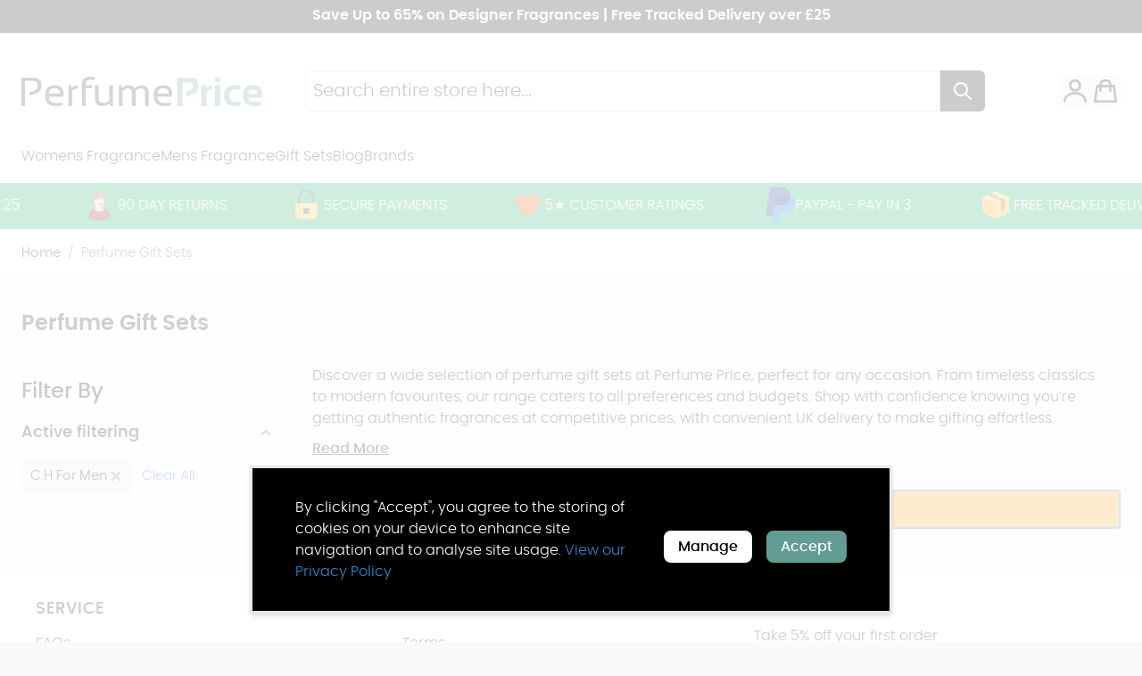

--- FILE ---
content_type: text/html; charset=UTF-8
request_url: https://www.perfumeprice.co.uk/gift-sets/l/productname:c-h-for-men.html
body_size: 65752
content:
<!doctype html>
<html lang="en">
<head >
    <meta charset="utf-8"/>
<meta name="title" content="Perfume Gift Sets Online | Perfume Price | Product Name: C.H For Men"/>
<meta name="description" content="Explore affordable perfume gift sets online at Perfume Price. Perfect for any occasion in the UK. Purchase yours today! | Product Name: C.H For Men"/>
<meta name="robots" content="INDEX,FOLLOW"/>
<meta name="msapplication-TileColor" content="#ffffff"/>
<meta name="theme-color" content="#ffffff"/>
<meta name="viewport" content="width=device-width, initial-scale=1"/>
<title>Perfume Gift Sets Online | Perfume Price | Product Name: C.H For Men</title>
<link  rel="stylesheet" type="text/css"  media="all" href="https://www.perfumeprice.co.uk/static/version1767958234/_cache/merged/8f05179f1cbd2dde9e60ebd797223ba8.min.css" />
<link  rel="apple-touch-icon" sizes="180x180" href="https://www.perfumeprice.co.uk/static/version1767958234/frontend/Perfumeprice/default/en_GB/Monsoon_Pwa/images/favicons/apple-touch-icon.png" />
<link  rel="icon" type="image/png" sizes="16x16" href="https://www.perfumeprice.co.uk/static/version1767958234/frontend/Perfumeprice/default/en_GB/Monsoon_Pwa/images/favicons/favicon-16x16.png" />
<link  rel="manifest" href="https://www.perfumeprice.co.uk/static/version1767958234/frontend/Perfumeprice/default/en_GB/Monsoon_Pwa/manifest.json" />
<link  rel="canonical" href="https://www.perfumeprice.co.uk/gift-sets.html" />
<link  rel="icon" type="image/x-icon" href="https://www.perfumeprice.co.uk/media/favicon/stores/1/pp_favicon.png" />
<link  rel="shortcut icon" type="image/x-icon" href="https://www.perfumeprice.co.uk/media/favicon/stores/1/pp_favicon.png" />
<link  rel="stylesheet" type="text/css"  media="all" href="/media/styles.css" />
<link rel="stylesheet" type="text/css" media="all" href="/media/css/custom.css" />
<meta name="google-site-verification" content="aVh6IdzMkJssklJHRoXJI3aU-u5l8S9UmMMee1UTCbY" />


<!-- BEGIN MerchantWidget Code -->


<!-- END MerchantWidget Code -->            



<!-- Google Tag Manager -->
<!-- End Google Tag Manager -->   <!--Custom Style-->  <style nonce="YjI4OHIzdGtudnExMW80NXdneWdva2t0dno5NHQ0bmw=">#gdprCookieBar .mst-gdpr__cookie-bar
{
    position: fixed;
    bottom: 2rem;
    left: 2rem;
    align-items: center;
    max-width: 60vw;
    min-width: 45rem;
    padding: 2rem 3rem;
    border-radius: 10rem;
}
#gdprCookieBar .mst-gdpr__cookie-bar .mst-gdpr__buttons {
    margin-left: 1rem;
}
#gdprCookieBar .mst-gdpr__cookie-bar .mst-gdpr__buttons button {
    width: 5rem;
    margin-right: 1rem;
    margin-top: 1rem;
    padding-top: 1rem;
    padding-bottom: 1rem;
}
#gdprCookieBar .mst-gdpr__cookie-bar .mst-gdpr__buttons button:last-child {
    margin-right: 0;
}
div[x-data="initGdprSettingsModal()"] div.content
{
    padding: 3rem;
}

div[x-data="initGdprSettingsModal()"] {
    z-index: 40;
}

div[x-data="initGdprSettingsModal()"] div.content div.group-content
{
    /* border-radius: 5px;
    box-shadow: 0 0 2px 1px rgba(37, 44, 97, 0.15); */
    margin-bottom: 4px;
}


/* div[x-data="initGdprSettingsModal()"] div.content div.group-content  > .cookie-group-container:first-child {
    border-top-left-radius: 5px;
    border-top-right-radius: 5px;
} */

div[x-data="initGdprSettingsModal()"] div.content div.group-content > .cookie-group-container:nth-child(2n+1) {
    background: #f7f7f7;
}
div[x-data="initGdprSettingsModal()"] div.content div.group-content > .cookie-group-container > div:nth-child(1)
{
    padding: 0 3rem;
}
div[x-data="initGdprSettingsModal()"] div.content div.group-content > .cookie-group-container > div:nth-child(1) div.title {
    padding: 20px 0;
    width: 80%;
}
/* div[x-data="initGdprSettingsModal()"] div.content div.group-content > .cookie-group-container > div:nth-child(1) input {
    margin-top: 1.5rem
}*/

@media (max-width: 768px) {
    #gdprCookieBar .mst-gdpr__cookie-bar {
        bottom: 0;
        left: 0;
        max-width: 100%;
        width: 100%;
        min-width: 100%;
        border-radius: 0;
    }
    #gdprCookieBar .mst-gdpr__cookie-bar .mst-gdpr__buttons {
        flex-direction: column;
    }
    #gdprCookieBar .mst-gdpr__cookie-bar .mst-gdpr__buttons button {
        margin-right: 0;
    }
}</style>   
<meta property="og:type" content="product.group"/>
<meta property="og:title" content="Perfume&#x20;Gift&#x20;Sets&#x20;Online&#x20;&#x7C;&#x20;Perfume&#x20;Price"/>
<meta property="og:description" content="Explore&#x20;affordable&#x20;perfume&#x20;gift&#x20;sets&#x20;online&#x20;at&#x20;Perfume&#x20;Price.&#x20;Perfect&#x20;for&#x20;any&#x20;occasion&#x20;in&#x20;the&#x20;UK.&#x20;Purchase&#x20;yours&#x20;today&#x21;"/>
<meta property="og:url" content="https://www.perfumeprice.co.uk/gift-sets.html"/>
<meta property="og:site_name" content="perfumeprice.co.uk"/>
<meta property="og:image" content="https://www.perfumeprice.co.uk/media/og_image/default/perfumeprice.jpg"/>
<meta property="og:image:width" content="180"/>
<meta property="og:image:height" content="180"/>

 
</head>
<body id="html-body" class="page-with-filter page-products categorypath-gift-sets-html category-gift-sets catalog-category-view page-layout-2columns-left">
<!-- user_country dataLayer event -->

<!-- END user_country dataLayer event --><!-- Google Tag Manager (noscript) -->
<noscript><iframe src="https://www.googletagmanager.com/ns.html?id=GTM-TJNZ889"
height="0" width="0" style="display:none;visibility:hidden"></iframe></noscript>
<!-- End Google Tag Manager (noscript) --><div class="mst-gdpr__cookie-bar-wrapper block relative z-20" id="gdprCookieBar" x-data="initMstGdprCookieBar()" x-init="initDisplay()">
    <div class="mst-gdpr__cookie-bar bg-white border border-gray-200 bottom-8 fixed flex items-center left-2 max-w-4xl md:max-w-2xl md:rounded-full px-12 py-8 rounded-xl shadow-md z-50"
         x-bind:class="{'opacity-70': isLoading}"
         x-show="isBarVisible"
         style="display: none">
        <div class="consent-text">
            By clicking "Accept", you agree to the storing of cookies on your device to enhance site navigation and to analyse site usage. <a href="/privacy-policy-cookie-restriction-mode">View our Privacy Policy</a>        </div>

        <div class="mst-gdpr__buttons flex flex-col md:flex-row">
            <button type="button"
                    class="action btn justify-center md:mr-2 md:px-2 mr-auto px-4 text-sm w-auto xl:px-4"
                    x-bind:class="{'opacity-0': isLoading}"
                    @click="openSettings">
                <span>Manage</span>
            </button>

            <button class="action btn btn-primary justify-center md:mt-0 md:mr-2 md:px-2 mr-auto mt-4 mx-auto px-4 text-sm w-auto xl:px-4"
                    data-trigger-settings="agree"
                    x-bind:class="{'opacity-0': isLoading}"
                    @click="handleAllow(1)"><span>Accept</span></button>
                    </div>
    </div>
    <div class="mst-gdpr__cookie-bar-overlay bg-white fixed h-full left-0 opacity-60 top-0 w-full z-40"
         style="display: none"
         id="gdprCookieBarOverlay" x-show="isScreenLocked"></div>
</div>
 
<div class="relative z-30"
     x-data="initGdprSettingsModal()" x-init="init()">
    <div class="fixed w-full h-full flex items-center justify-center" x-show="open">
        <div class="absolute bg-black h-full opacity-50 w-full" x-on:click="close"
             style="display: none"
             x-show="open"></div>
        <div class="bg-white border border-gray-200 content h-full lg:max-w-4xl max-w-sm md:h-4/6 md:max-w-md overflow-auto overscroll-contain p-12 rounded-md z-20"
             style="display: none"
             x-show.transition.origin.top="open">
            <div class="border-b border-gray-500 flex justify-between mb-3 pb-4">
                <div class="text-3xl">Privacy Settings</div>
                <div class="cursor-pointer pt-1"
                x-on:click="close"><svg xmlns="http://www.w3.org/2000/svg" fill="none" viewBox="0 0 24 24" stroke-width="2" stroke="currentColor" class="w-6 h-6" width="6" height="6" role="img">
  <path stroke-linecap="round" stroke-linejoin="round" d="M6 18L18 6M6 6l12 12"/>
<title>x</title></svg>
</div>
            </div>
            This tool helps you to select and deactivate various tags / trackers / analytic tools used on this website.            <div class="group-content">
                                    <div class="cookie-group-container cookie-group-container-2 border border-gray-300 mt-4 p-3 rounded-2xl shadow-sm"
     x-data="{open2: false}">
    <div class="flex flex justify-between items-center">
        <div class="title text-lg cursor-pointer"
            x-on:click="open2 = !open2">
            <span x-show="! open2"><svg xmlns="http://www.w3.org/2000/svg" fill="none" viewBox="0 0 24 24" stroke-width="2" stroke="currentColor" class="h-6 inline mr-2 w-6" width="4" height="4" role="img">
  <path stroke-linecap="round" stroke-linejoin="round" d="M5 15l7-7 7 7"/>
<title>chevron-up</title></svg>
</span>
            <span x-show="open2" style="display: none"><svg xmlns="http://www.w3.org/2000/svg" fill="none" viewBox="0 0 24 24" stroke-width="2" stroke="currentColor" class="h-6 inline mr-2 w-6" width="4" height="4" role="img">
  <path stroke-linecap="round" stroke-linejoin="round" d="M19 9l-7 7-7-7"/>
<title>chevron-down</title></svg>
</span>
            Marketing        </div>

        <input class="checkbox disabled:opacity-40 mr-1 rounded" type="checkbox" value="1"  checked data-group-id="2" name="allowed-group-2">
    </div>

    <div class="content mt-4 pl-5" x-show.transition.origin.top="open2" style="display: none">
        <div>
            These Technologies are used by advertisers to serve ads that are relevant to your interests.        </div>
        <div class="cookie-list">
            <table>
                <tr>
                    <th class="p-2">Name</th>
                    <th class="p-2">Description</th>
                    <th class="p-2">Lifetime</th>
                </tr>
                                    <tr>
                        <td class="p-2">AWIN</td>
                        <td class="p-2">Description of Service
This is an affiliate network.

Processing Company
AWIN AG
Eichhornstrasse 3, 10785 Berlin, Germany

Data Protection Officer of Processing Company
Below you can find the email address of the data protection officer of the processing company.
global-privacy@awin.com

Data Purposes
This list represents the purposes of the data collection and processing.

Affiliate marketing
Tracking

Technologies Used
This list represents all technologies this service uses to collect data. Typical technologies are Cookies and Pixels that are placed in the browser.

Cookies
Journey tags

Data Collected
This list represents all (personal) data that is collected by or through the use of this service.

Ads viewed
Browser information
Clicked advertisements
Device information
Device operating system
Referrer URL
Time advertising is clicked
Time advertising is viewed
Touch point to advertising medium
Usage data
User agent
Business transactions
Order information
Leads
Newsletter information
Success of referrals

Legal Basis
In the following the required legal basis for the processing of data is listed.
Art. 6 para. 1 s. 1 lit. a GDPR

Location of Processing
This is the primary location where the collected data is being processed. If the data is also processed in other countries, you are informed separately.
European Union

Retention Period
The retention period is the time span the collected data is saved for the processing purposes. The data needs to be deleted as soon as it is no longer needed for the stated processing purposes.
The data will be deleted as soon as they are no longer needed for the processing purposes.

Data Recipients
In the following the recipients of the data collected are listed.
AWIN AG

Click here to read the privacy policy of the data processor
https://www.awin.com/us/legal/privacy-policy

Storage Information
Below you can see the longest potential duration for storage on a device, as set when using the cookie method of storage and if there are any other methods used.

Maximum age of cookie storage: 1 year
Non-cookie storage: no</td>
                        <td class="p-2">1 Year</td>
                    </tr>
                                    <tr>
                        <td class="p-2">Facebook Pixel</td>
                        <td class="p-2">Description of Service
This is a Tracking technology offered by Facebook and used by other Facebook services. It is used to track interactions of visitors with websites (&quot;Events&quot;) after they have clicked on an ad placed on Facebook or other services provided by Meta (&quot;Conversion&quot;).

Processing Company
Meta Platforms Ireland Ltd.
4 Grand Canal Square, Grand Canal Harbour, Dublin, D02, Ireland

Data Protection Officer of Processing Company
Below you can find the email address of the data protection officer of the processing company.

https://www.facebook.com/help/contact/540977946302970

Data Purposes
This list represents the purposes of the data collection and processing.

Analytics
Marketing
Retargeting
Advertisement
Conversion Tracking
Personalisation

Technologies Used
This list represents all technologies this service uses to collect data. Typical technologies are Cookies and Pixels that are placed in the browser.

Cookies
Pixel

Data Collected
This list represents all (personal) data that is collected by or through the use of this service.

Ads viewed
Content viewed
Device information
Geographic location
HTTP-header
Interactions with advertisement, services, and products
IP address
Items clicked
Marketing information
Pages visited
Pixel ID
Referrer URL
Usage data
User behaviour
Facebook cookie information
Facebook user ID
Usage/click behaviour
Browser information
Device operating system
Device ID
User agent
Browser type

Legal Basis
In the following the required legal basis for the processing of data is listed.
Art. 6 para. 1 s. 1 lit. a GDPR

Location of Processing
This is the primary location where the collected data is being processed. If the data is also processed in other countries, you are informed separately.
European Union

Retention Period
The retention period is the time span the collected data is saved for the processing purposes. The data needs to be deleted as soon as it is no longer needed for the stated processing purposes.

User’s interactions tracked on websites will not be stored longer than for two years. However, the data will be deleted as soon as they are no longer needed for the processing purposes.

Transfer to Third Countries
This service may forward the collected data to a different country. Please note that this service might transfer the data outside of the EU/EEA and to a country without the required data protection standards. If the data is transferred to the US, there is a risk that your data can be processed by US authorities, for control and surveillance measures, possibly without legal remedies. Below you can find a list of countries to which the data is being transferred. This can be for different reasons like storing or processing.

Singapore,United States of America,Worldwide

Data Recipients
In the following the recipients of the data collected are listed.
Meta Platforms Ireland Ltd., Meta Platforms Inc.

Click here to read the privacy policy of the data processor
https://www.facebook.com/privacy/explanation

Click here to read the cookie policy of the data processor
https://www.facebook.com/policies/cookies

Storage Information
Below you can see the longest potential duration for storage on a device, as set when using the cookie method of storage and if there are any other methods used.

Maximum age of cookie storage: 1 year
Non-cookie storage: no</td>
                        <td class="p-2">1 Year</td>
                    </tr>
                                    <tr>
                        <td class="p-2">Feefo</td>
                        <td class="p-2">Processing Company
Feefo Holdings Ltd
Feefo Barn Heath Farm, Heath Rd E, Petersfield GU31 4HT, United Kingdom

Data Protection Officer of Processing Company
Below you can find the email address of the data protection officer of the processing company.
gdprcompliance@feefo.com

Data Collected
This list represents all (personal) data that is collected by or through the use of this service.
Email, name and product or service purchased

Location of Processing
This is the primary location where the collected data is being processed. If the data is also processed in other countries, you are informed separately.

UK

Click here to read the privacy policy of the data processor
https://www.feefo.com/en/business/privacy-policy

Click here to read the cookie policy of the data processor
https://www.feefo.com/en/business/privacy-policy</td>
                        <td class="p-2">1 Year</td>
                    </tr>
                                    <tr>
                        <td class="p-2">Google Ads</td>
                        <td class="p-2">Description of Service
This is an advertising service.

Processing Company
Google Ireland Limited
Google Building Gordon House, 4 Barrow Street, Dublin D04 E5W5, Ireland

Data Protection Officer of Processing Company
Below you can find the email address of the data protection officer of the processing company.
https://support.google.com/policies/troubleshooter/7575787?hl=en

Data Purposes
This list represents the purposes of the data collection and processing.

Advertisement
Analytics
Providing Service
Statistics

Technologies Used
This list represents all technologies this service uses to collect data. Typical technologies are Cookies and Pixels that are placed in the browser.

Cookies

Data Collected
This list represents all (personal) data that is collected by or through the use of this service.

Ads viewed
Cookie ID
Date and time of visit
Device information
Geographic location
IP address
Search terms
Ads shown
Client ID
Impressions
Online identifiers
Browser information

Legal Basis
In the following the required legal basis for the processing of data is listed.
Art. 6 para. 1 s. 1 lit. a GDPR

Location of Processing
This is the primary location where the collected data is being processed. If the data is also processed in other countries, you are informed separately.
European Union

Retention Period
The retention period is the time span the collected data is saved for the processing purposes. The data needs to be deleted as soon as it is no longer needed for the stated processing purposes.

The data will be deleted as soon as they are no longer needed for the processing purposes. Log data is anonymized after 9 months and cookie information is anonymized after 18 months.

Transfer to Third Countries
This service may forward the collected data to a different country. Please note that this service might transfer the data outside of the EU/EEA and to a country without the required data protection standards. If the data is transferred to the US, there is a risk that your data can be processed by US authorities, for control and surveillance measures, possibly without legal remedies. 
Below you can find a list of countries to which the data is being transferred. This can be for different reasons like storing or processing.

Chile,Singapore,United States of America,Taiwan

In the following the recipients of the data collected are listed.
Alphabet Inc., Google LLC, Google Ireland Limited

Click here to read the privacy policy of the data processor
https://policies.google.com/privacy?hl=en

Click here to read the cookie policy of the data processor
https://policies.google.com/technologies/cookies?hl=en

Click here to opt out from this processor across all domains
https://safety.google/privacy/privacy-controls/

Storage Information
Below you can see the longest potential duration for storage on a device, as set when using the cookie method of storage and if there are any other methods used.

Maximum age of cookie storage: 1 year
Non-cookie storage: no
</td>
                        <td class="p-2">1 Year</td>
                    </tr>
                                    <tr>
                        <td class="p-2">Google Ads Remarketing</td>
                        <td class="p-2">Description of Service
This is a remarketing service.

Processing Company
Google Ireland Limited
Google Building Gordon House, 4 Barrow St, Dublin, D04 E5W5, Ireland

Data Protection Officer of Processing Company
Below you can find the email address of the data protection officer of the processing company.
https://support.google.com/policies/troubleshooter/7575787?hl=en

Data Purposes
This list represents the purposes of the data collection and processing.

Remarketing

Technologies Used
This list represents all technologies this service uses to collect data. Typical technologies are Cookies and Pixels that are placed in the browser.

Cookies

Data Collected
This list represents all (personal) data that is collected by or through the use of this service.

Duration of visit
IP address
Pages visited
Content user is interested in
Website use

Legal Basis
In the following the required legal basis for the processing of data is listed.
Art. 6 para. 1 s. 1 lit. a GDPR

Location of Processing
This is the primary location where the collected data is being processed. If the data is also processed in other countries, you are informed separately.
European Union

Retention Period
The retention period is the time span the collected data is saved for the processing purposes. The data needs to be deleted as soon as it is no longer needed for the stated processing purposes.

The data will be deleted as soon as they are no longer needed for the processing purposes.

Transfer to Third Countries
This service may forward the collected data to a different country. Please note that this service might transfer the data outside of the EU/EEA and to a country without the required data protection standards. If the data is transferred to the US, there is a risk that your data can be processed by US authorities, for control and surveillance measures, possibly without legal remedies. 

Below you can find a list of countries to which the data is being transferred. This can be for different reasons like storing or processing.

United States of America,Singapore,Taiwan,Chile

Data Recipients
In the following the recipients of the data collected are listed.

Google Ireland Limited
Google LLC
Alphabet Inc.

Click here to read the privacy policy of the data processor
https://policies.google.com/privacy

Click here to read the cookie policy of the data processor
https://policies.google.com/technologies/cookies

Click here to opt out from this processor across all domains
https://safety.google/privacy/privacy-controls/

Storage Information
Below you can see the longest potential duration for storage on a device, as set when using the cookie method of storage and if there are any other methods used.

Maximum age of cookie storage: 1 year
Non-cookie storage: no</td>
                        <td class="p-2">1 Year</td>
                    </tr>
                            </table>
        </div>
    </div>

</div>                                    <div class="cookie-group-container cookie-group-container-4 border border-gray-300 mt-4 p-3 rounded-2xl shadow-sm"
     x-data="{open4: false}">
    <div class="flex flex justify-between items-center">
        <div class="title text-lg cursor-pointer"
            x-on:click="open4 = !open4">
            <span x-show="! open4"><svg xmlns="http://www.w3.org/2000/svg" fill="none" viewBox="0 0 24 24" stroke-width="2" stroke="currentColor" class="h-6 inline mr-2 w-6" width="4" height="4" role="img">
  <path stroke-linecap="round" stroke-linejoin="round" d="M5 15l7-7 7 7"/>
<title>chevron-up</title></svg>
</span>
            <span x-show="open4" style="display: none"><svg xmlns="http://www.w3.org/2000/svg" fill="none" viewBox="0 0 24 24" stroke-width="2" stroke="currentColor" class="h-6 inline mr-2 w-6" width="4" height="4" role="img">
  <path stroke-linecap="round" stroke-linejoin="round" d="M19 9l-7 7-7-7"/>
<title>chevron-down</title></svg>
</span>
            Functional        </div>

        <input class="checkbox disabled:opacity-40 mr-1 rounded" type="checkbox" value="1"  checked data-group-id="4" name="allowed-group-4">
    </div>

    <div class="content mt-4 pl-5" x-show.transition.origin.top="open4" style="display: none">
        <div>
            These technologies enable us to analyse the use of the website in order to measure and improve performance.        </div>
        <div class="cookie-list">
            <table>
                <tr>
                    <th class="p-2">Name</th>
                    <th class="p-2">Description</th>
                    <th class="p-2">Lifetime</th>
                </tr>
                                    <tr>
                        <td class="p-2">Send In Blue</td>
                        <td class="p-2">Description of Service
This is a marketing company which provides software platform service for businesses.

Processing Company
Sendinblue Inc.
7 Rue de Madrid, 75008 Paris, France

Data Protection Officer of Processing Company
Below you can find the email address of the data protection officer of the processing company.
dpo@sendinblue.com

Data Purposes
This list represents the purposes of the data collection and processing.

Marketing
Ensure security, prevent fraud, and debug
User-Journey Analysis
Automation
Functionality
Statistics
Optimization

Technologies Used
This list represents all technologies this service uses to collect data. Typical technologies are Cookies and Pixels that are placed in the browser.

Cookies
Web beacons

Data Collected
This list represents all (personal) data that is collected by or through the use of this service.

First name
Last name
E-mail address
Company name
Time of access or retrieval
IP address
Browser type
Operating system information

Legal Basis
In the following the required legal basis for the processing of data is listed.
Art. 6 para. 1 s. 1 lit. a GDPR

Location of Processing
This is the primary location where the collected data is being processed. If the data is also processed in other countries, you are informed separately.
European Union

Retention Period
The retention period is the time span the collected data is saved for the processing purposes. The data needs to be deleted as soon as it is no longer needed for the stated processing purposes.
2 years

Data Recipients
In the following the recipients of the data collected are listed.
Sendinblue Inc.

Click here to read the privacy policy of the data processor
https://www.sendinblue.com/legal/privacypolicy/#privacysibinc

Click here to read the cookie policy of the data processor
https://www.sendinblue.com/legal/cookies/

Storage Information
Below you can see the longest potential duration for storage on a device, as set when using the cookie method of storage and if there are any other methods used.

Maximum age of cookie storage: 2 years
Non-cookie storage: no</td>
                        <td class="p-2">1 Year</td>
                    </tr>
                            </table>
        </div>
    </div>

</div>                                    <div class="cookie-group-container cookie-group-container-1 border border-gray-300 mt-4 p-3 rounded-2xl shadow-sm"
     x-data="{open1: false}">
    <div class="flex flex justify-between items-center">
        <div class="title text-lg cursor-pointer"
            x-on:click="open1 = !open1">
            <span x-show="! open1"><svg xmlns="http://www.w3.org/2000/svg" fill="none" viewBox="0 0 24 24" stroke-width="2" stroke="currentColor" class="h-6 inline mr-2 w-6" width="4" height="4" role="img">
  <path stroke-linecap="round" stroke-linejoin="round" d="M5 15l7-7 7 7"/>
<title>chevron-up</title></svg>
</span>
            <span x-show="open1" style="display: none"><svg xmlns="http://www.w3.org/2000/svg" fill="none" viewBox="0 0 24 24" stroke-width="2" stroke="currentColor" class="h-6 inline mr-2 w-6" width="4" height="4" role="img">
  <path stroke-linecap="round" stroke-linejoin="round" d="M19 9l-7 7-7-7"/>
<title>chevron-down</title></svg>
</span>
            Essential        </div>

        <input class="checkbox disabled:opacity-40 mr-1 rounded" type="checkbox" value="1" disabled checked data-group-id="1" name="allowed-group-1">
    </div>

    <div class="content mt-4 pl-5" x-show.transition.origin.top="open1" style="display: none">
        <div>
            These technologies are required to activate the core functionality of the website.        </div>
        <div class="cookie-list">
            <table>
                <tr>
                    <th class="p-2">Name</th>
                    <th class="p-2">Description</th>
                    <th class="p-2">Lifetime</th>
                </tr>
                                    <tr>
                        <td class="p-2">Magento</td>
                        <td class="p-2">Description of Service
This is an e-commerce platform. This service improves shopping experiences.

Processing Company
Magento Commerce International Ltd., Magento Inc.
25-28 North Wall Quay, Dublin, 662880, Ireland

Data Protection Officer of Processing Company
Below you can find the email address of the data protection officer of the processing company.

dpo@adobe.com

Data Purposes
This list represents the purposes of the data collection and processing.

Optimization
Personalisation
Providing Service
Advertisement

Technologies Used
This list represents all technologies this service uses to collect data. Typical technologies are Cookies and Pixels that are placed in the browser.

Cookies
Pixel

Data Collected
This list represents all (personal) data that is collected by or through the use of this service.

Actions of users of the services
Ad campaign success rates
Ads viewed
Anonymous traffic data
Browser language
Browser type
Browser version
Clicked advertisements
Cookie ID
Credit and debit card number
Demographic data
Device information
Device manufacturer
Device model
Device operating system
Device type
E-mail address
Geographic location
Hardware/software type
IP address
Media Access Control (MAC) address
Name and version of the services used
Pages visited
Postal address
Referrer URL
Screen resolution
Search terms
Statistical information
Usage data
Browser information
Telephone number

Legal Basis
In the following the required legal basis for the processing of data is listed.
Art. 6 para. 1 s. 1 lit. a GDPR

Location of Processing
This is the primary location where the collected data is being processed. If the data is also processed in other countries, you are informed separately.
United States of America,European Union

Retention Period
The retention period is the time span the collected data is saved for the processing purposes. The data needs to be deleted as soon as it is no longer needed for the stated processing purposes.

The data will be deleted as soon as they are no longer needed for the processing purposes.

Transfer to Third Countries
This service may forward the collected data to a different country. Please note that this service might transfer the data outside of the EU/EEA and to a country without the required data protection standards. If the data is transferred to the US, there is a risk that your data can be processed by US authorities, for control and surveillance measures, possibly without legal remedies. Below you can find a list of countries to which the data is being transferred. This can be for different reasons like storing or processing.

United States of America

Data Recipients
In the following the recipients of the data collected are listed.
Magento Commerce International Ltd., Magento Inc., Adobe

Click here to read the privacy policy of the data processor
https://magento.com/legal/terms/privacy

Click here to read the cookie policy of the data processor
https://docs.magento.com/user-guide/stores/cookie-reference.html</td>
                        <td class="p-2">1 Year</td>
                    </tr>
                                    <tr>
                        <td class="p-2">Mirasvit GDPR Cookie Consent Extension</td>
                        <td class="p-2">Description of Service
This is a consent management service. Mirasvit GDPR Cookie Consent Extension is used on the website as a processor for the purpose of consent management.

Data Purposes
This list represents the purposes of the data collection and processing.

Compliance with legal obligations
Consent storage

Technologies Used
This list represents all technologies this service uses to collect data. Typical technologies are Cookies and Pixels that are placed in the browser.

Local storage

Data Collected
This list represents all (personal) data that is collected by or through the use of this service.

Opt-in and opt-out data
Referrer URL
User agent
User settings
Consent ID
Time of consent
Consent type
Template version
Banner language

Legal Basis
In the following the required legal basis for the processing of data is listed.
Art. 6 para. 1 s. 1 lit. c GDPR

Location of Processing
This is the primary location where the collected data is being processed. If the data is also processed in other countries, you are informed separately.
United Kingdom

Retention Period
The retention period is the time span the collected data is saved for the processing purposes. The data needs to be deleted as soon as it is no longer needed for the stated processing purposes.

The consent data (given consent and revocation of consent) are stored for three years. The data will then be deleted immediately.

Storage Information
Below you can see the longest potential duration for storage on a device, as set when using the cookie method of storage and if there are any other methods used.

Maximum age of cookie storage: Session
Non-cookie storage: no</td>
                        <td class="p-2">1 Year</td>
                    </tr>
                            </table>
        </div>
    </div>

</div>                                    <div class="cookie-group-container cookie-group-container-3 border border-gray-300 mt-4 p-3 rounded-2xl shadow-sm"
     x-data="{open3: false}">
    <div class="flex flex justify-between items-center">
        <div class="title text-lg cursor-pointer"
            x-on:click="open3 = !open3">
            <span x-show="! open3"><svg xmlns="http://www.w3.org/2000/svg" fill="none" viewBox="0 0 24 24" stroke-width="2" stroke="currentColor" class="h-6 inline mr-2 w-6" width="4" height="4" role="img">
  <path stroke-linecap="round" stroke-linejoin="round" d="M5 15l7-7 7 7"/>
<title>chevron-up</title></svg>
</span>
            <span x-show="open3" style="display: none"><svg xmlns="http://www.w3.org/2000/svg" fill="none" viewBox="0 0 24 24" stroke-width="2" stroke="currentColor" class="h-6 inline mr-2 w-6" width="4" height="4" role="img">
  <path stroke-linecap="round" stroke-linejoin="round" d="M19 9l-7 7-7-7"/>
<title>chevron-down</title></svg>
</span>
            Analysis        </div>

        <input class="checkbox disabled:opacity-40 mr-1 rounded" type="checkbox" value="1"  checked data-group-id="3" name="allowed-group-3">
    </div>

    <div class="content mt-4 pl-5" x-show.transition.origin.top="open3" style="display: none">
        <div>
            These technologies allow us to analyse the use of the website in order to measure and improve performance.        </div>
        <div class="cookie-list">
            <table>
                <tr>
                    <th class="p-2">Name</th>
                    <th class="p-2">Description</th>
                    <th class="p-2">Lifetime</th>
                </tr>
                                    <tr>
                        <td class="p-2">Google Analytics</td>
                        <td class="p-2">Description of Service
This is a web analytics service. With this the user can measure the advertising ROI as well as track Flash, video, and social networking sites and applications.

Processing Company
Google Ireland Limited
Google Building Gordon House, 4 Barrow St, Dublin, D04 E5W5, Ireland

Data Protection Officer of Processing Company
Below you can find the email address of the data protection officer of the processing company.
https://support.google.com/policies/contact/general_privacy_form

Data Purposes
This list represents the purposes of the data collection and processing.

Marketing
Analytics

Technologies Used
This list represents all technologies this service uses to collect data. Typical technologies are Cookies and Pixels that are placed in the browser.

Cookies
Pixel

Data Collected
This list represents all (personal) data that is collected by or through the use of this service.

App updates
Click path
Date and time of visit
Device information
Downloads
Flash version
Location information
IP address
JavaScript support
Pages visited
Purchase activity
Referrer URL
Usage data
Widget interactions
Browser information

Legal Basis
In the following the required legal basis for the processing of data is listed.
Art. 6 para. 1 s. 1 lit. a GDPR

Location of Processing
This is the primary location where the collected data is being processed. If the data is also processed in other countries, you are informed separately.
European Union

Retention Period
The retention period is the time span the collected data is saved for the processing purposes. The data needs to be deleted as soon as it is no longer needed for the stated processing purposes.

The Retention Period depends on the type of the saved data. Each client can choose how long Google Analytics retains data before automatically deleting it.

Transfer to Third Countries
This service may forward the collected data to a different country. Please note that this service might transfer the data outside of the EU/EEA and to a country without the required data protection standards. If the data is transferred to the US, there is a risk that your data can be processed by US authorities, for control and surveillance measures, possibly without legal remedies. 

Below you can find a list of countries to which the data is being transferred. This can be for different reasons like storing or processing.

United States of America,Singapore,Chile,Taiwan

Data Recipients
In the following the recipients of the data collected are listed.
Google Ireland Limited, Alphabet Inc., Google LLC

Click here to read the privacy policy of the data processor
https://policies.google.com/privacy?hl=en

Click here to read the cookie policy of the data processor
https://policies.google.com/technologies/cookies?hl=en

Click here to opt out from this processor across all domains
https://tools.google.com/dlpage/gaoptout?hl=de

Storage Information
Below you can see the longest potential duration for storage on a device, as set when using the cookie method of storage and if there are any other methods used.

Maximum age of cookie storage: 2 years
Non-cookie storage: no
</td>
                        <td class="p-2">1 Year</td>
                    </tr>
                                    <tr>
                        <td class="p-2">Google Analytics 4</td>
                        <td class="p-2">Description of Service
This is service enables the user to measure traffic and engagement across their websites and mobile apps using customisable reports.

Processing Company
Google Ireland Limited
Google Building Gordon House, 4 Barrow St, Dublin, D04 E5W5, Ireland

Data Protection Officer of Processing Company
Below you can find the email address of the data protection officer of the processing company.

https://support.google.com/policies/contact/general_privacy_form

Data Purposes
This list represents the purposes of the data collection and processing.

Marketing
Analytics

Technologies Used
This list represents all technologies this service uses to collect data. Typical technologies are Cookies and Pixels that are placed in the browser.

Tracking code
Cookies

Data Collected
This list represents all (personal) data that is collected by or through the use of this service.

Account data
Anonymised IP address
Bounce rates
Browser information
Click path
Date and time of visit
Device information
Downloads
Duration of visit
Location information
Internet service provider
Mouse movements
Screen resolution
Behavioural data
Referrer URL
App updates

Legal Basis
In the following the required legal basis for the processing of data is listed.
Art. 6 para. 1 s. 1 lit. a GDPR

Location of Processing
This is the primary location where the collected data is being processed. If the data is also processed in other countries, you are informed separately.
European Union

Retention Period
The retention period is the time span the collected data is saved for the processing purposes. The data needs to be deleted as soon as it is no longer needed for the stated processing purposes.

The client can choose how long Google Analytics retains data. The maximum amount of retention period is 26 months.

Transfer to Third Countries
This service may forward the collected data to a different country. Please note that this service might transfer the data outside of the EU/EEA and to a country without the required data protection standards. If the data is transferred to the US, there is a risk that your data can be processed by US authorities, for control and surveillance measures, possibly without legal remedies. 

Below you can find a list of countries to which the data is being transferred. This can be for different reasons like storing or processing.

United States of America,Singapore,Taiwan,Chile

Data Recipients
In the following the recipients of the data collected are listed.
Alphabet Inc., Google LLC, Google Ireland Limited

Click here to read the privacy policy of the data processor
https://policies.google.com/privacy?hl=en

Click here to read the cookie policy of the data processor
https://policies.google.com/technologies/cookies?hl=en

Click here to opt out from this processor across all domains
https://tools.google.com/dlpage/gaoptout?hl=de

Storage Information
Below you can see the longest potential duration for storage on a device, as set when using the cookie method of storage and if there are any other methods used.

Maximum age of cookie storage: Session
Non-cookie storage: no

</td>
                        <td class="p-2">1 Year</td>
                    </tr>
                                    <tr>
                        <td class="p-2">Google Tag Manager</td>
                        <td class="p-2">Description of Service
This is a tag management system. With this the user can update measurement codes and related code fragments collectively known as tags on the users website or mobile app.

Processing Company
Google Ireland Limited
Google Building Gordon House, 4 Barrow St, Dublin, D04 E5W5, Ireland

Data Protection Officer of Processing Company
Below you can find the email address of the data protection officer of the processing company.

https://support.google.com/policies/contact/general_privacy_form

Data Purposes
This list represents the purposes of the data collection and processing.

Tag Management

Technologies Used
This list represents all technologies this service uses to collect data. Typical technologies are Cookies and Pixels that are placed in the browser.

Pixel

Data Collected
This list represents all (personal) data that is collected by or through the use of this service.

Aggregated data about tag firing

Legal Basis
In the following the required legal basis for the processing of data is listed.
Art. 6 para. 1 s. 1 lit. a GDPR

Location of Processing
This is the primary location where the collected data is being processed. If the data is also processed in other countries, you are informed separately.
European Union

Retention Period
The retention period is the time span the collected data is saved for the processing purposes. The data needs to be deleted as soon as it is no longer needed for the stated processing purposes.

The data will be deleted after 14 days of retrieval.

Transfer to Third Countries
This service may forward the collected data to a different country. Please note that this service might transfer the data outside of the EU/EEA and to a country without the required data protection standards. If the data is transferred to the US, there is a risk that your data can be processed by US authorities, for control and surveillance measures, possibly without legal remedies. 

Below you can find a list of countries to which the data is being transferred. This can be for different reasons like storing or processing.

United States of America,Singapore,Taiwan,Chile

Data Recipients
In the following the recipients of the data collected are listed.
Alphabet Inc., Google LLC, Google Ireland Limited

Click here to read the privacy policy of the data processor
https://policies.google.com/privacy?hl=en

Click here to read the cookie policy of the data processor
https://policies.google.com/technologies/cookies?hl=en

Click here to opt out from this processor across all domains
https://safety.google/privacy/privacy-controls/
</td>
                        <td class="p-2">1 Year</td>
                    </tr>
                                    <tr>
                        <td class="p-2">Microsoft Advertising</td>
                        <td class="p-2">Description of Service
This is a tracking and advertising service.

Processing Company
Microsoft Ireland Operations Limited
One Microsoft Place, South County Business Park, Leopardstown, Dublin 18, Ireland

Data Protection Officer of Processing Company
Below you can find the email address of the data protection officer of the processing company.

https://aka.ms/privacyresponse

Data Purposes
This list represents the purposes of the data collection and processing.

Advertisement
Conversion Tracking

Technologies Used
This list represents all technologies this service uses to collect data. Typical technologies are Cookies and Pixels that are placed in the browser.

Cookies
Web beacons

Data Collected
This list represents all (personal) data that is collected by or through the use of this service.

Browser language
Clicked advertisements
Digital signature
GUID generated by UET tag
IP address
Microsoft Click ID
Microsoft cookie
Page title
Referrer URL
Screen color depth
Screen resolution
UET ID tag
Page load time
Publisher/URL accessed

Legal Basis
In the following the required legal basis for the processing of data is listed.
Art. 6 para. 1 s. 1 lit. a GDPR

Location of Processing
This is the primary location where the collected data is being processed. If the data is also processed in other countries, you are informed separately.
European Union

Retention Period
The retention period is the time span the collected data is saved for the processing purposes. The data needs to be deleted as soon as it is no longer needed for the stated processing purposes.

Data will be deleted as soon as they are no longer needed for the processing purposes.

Transfer to Third Countries
This service may forward the collected data to a different country. Please note that this service might transfer the data outside of the EU/EEA and to a country without the required data protection standards. If the data is transferred to the US, there is a risk that your data can be processed by US authorities, for control and surveillance measures, possibly without legal remedies. Below you can find a list of countries to which the data is being transferred. This can be for different reasons like storing or processing.

Worldwide

Data Recipients
In the following the recipients of the data collected are listed.
Microsoft Corporation

Click here to read the privacy policy of the data processor
https://privacy.microsoft.com/en-gb/privacystatement

Click here to read the cookie policy of the data processor
https://privacy.microsoft.com/en-gb/privacystatement

Click here to opt out from this processor across all domains
https://account.microsoft.com/privacy/ad-settings/signedout?ru=https:%2F%2Faccount.microsoft.com%2Fprivacy%2Fad-settings

Storage Information
Below you can see the longest potential duration for storage on a device, as set when using the cookie method of storage and if there are any other methods used.

Maximum age of cookie storage: 1 year, 25 days
Non-cookie storage: no</td>
                        <td class="p-2">1 Year</td>
                    </tr>
                            </table>
        </div>
    </div>

</div>                				            </div>
            <button class="btn btn-primary ml-auto mt-4 text-sm cursor-pointer"
                    x-on:click="save"><span>Save</span></button></div>
        </div>
</div>
<input name="form_key" type="hidden" value="1m646cnrzOGt3MJC" />
    <noscript>
        <section class="message global noscript border-b-2 border-blue-500 bg-blue-50 shadow-none m-0 px-0 rounded-none font-normal">
            <div class="container text-center">
                <p>
                    <strong>JavaScript seems to be disabled in your browser.</strong>
                    <span>
                        For the best experience on our site, be sure to turn on Javascript in your browser.                    </span>
                </p>
            </div>
        </section>
    </noscript>



<div class="page-wrapper">  <header class="page-header"><a class="action skip sr-only focus:not-sr-only focus:absolute focus:z-40 focus:bg-white
   contentarea"
   href="#contentarea">
    <span>
        Skip to Content    </span>
</a>
<div
    id="header"
    class="bg-white"
    x-data="initHeader()"
    x-bind="eventListeners"
>
                <div class="promo-message-bar"><div data-content-type="html" data-appearance="default" data-element="main" data-decoded="true">Save Up to 65% on Designer Fragrances | Free Tracked Delivery over £25</div></div>
    
    <div class="container py-3.5 flex gap-4 items-center header-wrap">
        
<div class="navigation lg:hidden" x-data="initMobileMenu" @sub-menu-state-change.window="hasActiveSubMenu">
    <button
        type="button"
        class="align-middle"
        aria-label="Open&#x20;menu"
        aria-controls="mobileMenu"
        @click="open"
    >
        <svg xmlns="http://www.w3.org/2000/svg" fill="none" viewBox="0 0 24 24" stroke-width="2" stroke="currentColor" width="32" height="32" aria-hidden="true">
  <path stroke-linecap="round" stroke-linejoin="round" d="M4 6h16M4 12h16M4 18h16"/>
</svg>
    </button>

    <dialog
        id="mobileMenu"
        class="max-h-full h-screen w-full ml-0 open:flex flex-col transition ease-out duration-300 open:duration-500"
        x-show="isOpen"
        x-htmldialog.noscroll="close"
        x-transition:enter-start="-translate-x-full"
        x-transition:enter-end="translate-x-0"
        x-transition:leave-start="translate-x-0"
        x-transition:leave-end="-translate-x-full"
    >
        <div class="border-b border-slate-200">
            <div class="flex items-center gap-2 py-4 px-6">
                <button
                    type="button"
                    @click="close"
                    class="ml-auto p-2"
                    aria-label="Close&#x20;menu"
                >
                    <svg xmlns="http://www.w3.org/2000/svg" fill="none" viewBox="0 0 24 24" stroke-width="2" stroke="currentColor" width="34" height="34" aria-hidden="true">
  <path stroke-linecap="round" stroke-linejoin="round" d="M6 18L18 6M6 6l12 12"/>
</svg>
                </button>
            </div>
        </div>
        <div class="grow relative text-slate-500 overflow-y-auto overflow-x-hidden text-black" :style="lockWrapperScroll">
            <nav aria-label="Mobile&#x20;Main&#x20;Menu">
                <ul>
                                            <li data-level="0">
                            <a
                                href="/"
                                class="flex&#x20;items-center&#x20;gap-1&#x20;py-3&#x20;px-6&#x20;border-b&#x20;border-slate-200&#x20;hover&#x3A;text-slate-700&#x20;aria-&#x5B;current&#x3D;page&#x5D;&#x3A;text-blue-700&#x20;aria-&#x5B;current&#x3D;page&#x5D;&#x3A;font-bold&#x20;-outline-offset-1"
                                                            >								Home							</a>
                        </li>
                                                                
    <li data-level="0">
        <a
            href="https://www.perfumeprice.co.uk/womens.html"
            class="flex&#x20;items-center&#x20;gap-1&#x20;py-3&#x20;px-6&#x20;border-b&#x20;border-slate-200&#x20;hover&#x3A;text-slate-700&#x20;aria-&#x5B;current&#x3D;page&#x5D;&#x3A;text-blue-700&#x20;aria-&#x5B;current&#x3D;page&#x5D;&#x3A;font-bold&#x20;-outline-offset-1"
        >
            <span class="">
									Womens Fragrance							</span>
        </a>
    </li>
                                            
    <li data-level="0">
        <a
            href="https://www.perfumeprice.co.uk/mens.html"
            class="flex&#x20;items-center&#x20;gap-1&#x20;py-3&#x20;px-6&#x20;border-b&#x20;border-slate-200&#x20;hover&#x3A;text-slate-700&#x20;aria-&#x5B;current&#x3D;page&#x5D;&#x3A;text-blue-700&#x20;aria-&#x5B;current&#x3D;page&#x5D;&#x3A;font-bold&#x20;-outline-offset-1"
        >
            <span class="">
									Mens Fragrance							</span>
        </a>
    </li>
                                            
    <li data-level="0">
        <a
            href="https://www.perfumeprice.co.uk/gift-sets.html"
            class="flex&#x20;items-center&#x20;gap-1&#x20;py-3&#x20;px-6&#x20;border-b&#x20;border-slate-200&#x20;hover&#x3A;text-slate-700&#x20;aria-&#x5B;current&#x3D;page&#x5D;&#x3A;text-blue-700&#x20;aria-&#x5B;current&#x3D;page&#x5D;&#x3A;font-bold&#x20;-outline-offset-1"
        >
            <span class="">
									Gift Sets							</span>
        </a>
    </li>
                                            
    <li data-level="0">
        <a
            href="https://www.perfumeprice.co.uk/blog"
            class="flex&#x20;items-center&#x20;gap-1&#x20;py-3&#x20;px-6&#x20;border-b&#x20;border-slate-200&#x20;hover&#x3A;text-slate-700&#x20;aria-&#x5B;current&#x3D;page&#x5D;&#x3A;text-blue-700&#x20;aria-&#x5B;current&#x3D;page&#x5D;&#x3A;font-bold&#x20;-outline-offset-1"
        >
            <span class="">
									Blog							</span>
        </a>
    </li>
                    					<li data-level="0">
	<a
		href="https://www.perfumeprice.co.uk/brand.html"
		class="flex&#x20;items-center&#x20;gap-1&#x20;py-3&#x20;px-6&#x20;border-b&#x20;border-slate-200&#x20;hover&#x3A;text-slate-700&#x20;aria-&#x5B;current&#x3D;page&#x5D;&#x3A;text-blue-700&#x20;aria-&#x5B;current&#x3D;page&#x5D;&#x3A;font-bold&#x20;-outline-offset-1"
	>
		<span class="">Brands</span>
	</a>
</li>
                                            <li data-level="0">
                            <a
                                href="/contact"
                                class="flex&#x20;items-center&#x20;gap-1&#x20;py-3&#x20;px-6&#x20;border-b&#x20;border-slate-200&#x20;hover&#x3A;text-slate-700&#x20;aria-&#x5B;current&#x3D;page&#x5D;&#x3A;text-blue-700&#x20;aria-&#x5B;current&#x3D;page&#x5D;&#x3A;font-bold&#x20;-outline-offset-1"
                                                            >								Contact							</a>
                        </li>
                    										<li data-level="0">
						<a
							href="https://www.perfumeprice.co.uk/customer/account/login/"
							class="flex&#x20;items-center&#x20;gap-1&#x20;py-3&#x20;px-6&#x20;border-b&#x20;border-slate-200&#x20;hover&#x3A;text-slate-700&#x20;aria-&#x5B;current&#x3D;page&#x5D;&#x3A;text-blue-700&#x20;aria-&#x5B;current&#x3D;page&#x5D;&#x3A;font-bold&#x20;-outline-offset-1"
						>
							Sign In						</a>
					</li>
					<li data-level="0">
						<a
							href="https://www.perfumeprice.co.uk/customer/account/create/"
							class="flex&#x20;items-center&#x20;gap-1&#x20;py-3&#x20;px-6&#x20;border-b&#x20;border-slate-200&#x20;hover&#x3A;text-slate-700&#x20;aria-&#x5B;current&#x3D;page&#x5D;&#x3A;text-blue-700&#x20;aria-&#x5B;current&#x3D;page&#x5D;&#x3A;font-bold&#x20;-outline-offset-1"
						>
							Create an Account						</a>
					</li>
					                </ul>
            </nav>
            <div aria-hidden="true" class="sticky bottom-0 h-4 bg-gradient-to-t from-white"></div>
        </div>        
        
<div class="pt-6 pb-4 px-6">
    <a
        href="https://www.perfumeprice.co.uk/checkout/cart/index/"
        class="btn btn-primary block text-center uppercase"
    >
        View Basket    </a>
</div>    </dialog>
</div>

        
<a
    class="inline-block align-middle store-logo"
    href="https://www.perfumeprice.co.uk/"
    title="Go&#x20;to&#x20;Home&#x20;page"
>
	<img src="https://www.perfumeprice.co.uk/media/iopt/logo/stores/1/perfumeprice_logo.webp"
             alt="Perfumeprice&#x20;logo"
			 class="hide-mobile"
			 width="270"            height="33"			 loading="eager"
             fetchpriority="high"
        />
	<img src="/media/perfumeprice-mob-logo.webp"
		 alt="Perfumeprice&#x20;logo"
		 class="hide-desktop"
		 width="160"
		 height="40"
	/>
</a>
        <div x-ref="searchContainerDesktop" class="hidden lg:block min-h-a11y px-6 flex-1" style="height: 62px;"></div>

        <div class="ml-auto flex gap-0.5 items-center">
            <a
                id="compare-link"
                class="relative inline-block rounded p-1 hover:bg-primary/10 outline-offset-2 invisible"
                :class="{ 'invisible': !(itemCount > 0) }"
                href="https://www.perfumeprice.co.uk/catalog/product_compare/index/"
                title="Compare&#x20;Products"
                x-data="initCompareHeader()"
                @private-content-loaded.window="receiveCompareData($event.detail.data)"
                :aria-label="`
                    Compare&#x20;Products,
                    ${itemCount > 1
                        ? hyva.str('\u00251\u0020items', itemCount)
                        : hyva.str('\u00251\u0020item', itemCount)
                    }`"
            >
                <svg xmlns="http://www.w3.org/2000/svg" fill="none" viewBox="0 0 24 24" stroke-width="2" stroke="currentColor" width="28" height="28" aria-hidden="true">
  <path stroke-linecap="round" stroke-linejoin="round" d="M3 6l3 1m0 0l-3 9a5.002 5.002 0 006.001 0M6 7l3 9M6 7l6-2m6 2l3-1m-3 1l-3 9a5.002 5.002 0 006.001 0M18 7l3 9m-3-9l-6-2m0-2v2m0 16V5m0 16H9m3 0h3"/>
</svg>
                <span
                    x-text="itemCount"
                    class="absolute -top-1.5 -right-1.5 px-2 py-0.5 rounded-full bg-yellow-200 text-yellow-800
                        text-xs font-semibold leading-none text-center uppercase tabular-nums"
                    aria-hidden="true"
                ></span>
            </a>

            
            
<div
    class="relative inline-block"
    x-data="{ open: false }"
    @keyup.escape="open = false"
    @click.outside="open = false"
>
    <button
        type="button"
        id="customer-menu"
        class="block rounded p-1 hover:bg-primary/10 outline-offset-2"
        @click="open = !open"
        :aria-expanded="open ? 'true' : 'false'"
        aria-label="My&#x20;Account"
        aria-haspopup="true"
    >
        <img src="/media/ppavatar.svg"
                     title="User&#x20;Account"
                     alt="User&#x20;Account" width="26" height="26" />
    </button>
    <nav
        class="absolute right-0 z-20 w-40 py-2 mt-2 -mr-4 px-1 overflow-auto origin-top-right rounded-sm
            shadow-lg sm:w-48 lg:mt-3 bg-container-lighter"
        x-cloak
        x-show="open"
        x-transition
        aria-labelledby="customer-menu"
    >
                    
<a id="customer.header.sign.in.link"
   class="block px-4 py-2 lg:px-5 lg:py-2 hover:bg-gray-100"
   onclick="hyva.setCookie && hyva.setCookie(
       'login_redirect',
       window.location.href,
       1
   )"
   href="https://www.perfumeprice.co.uk/customer/account/index/"
   title="Sign&#x20;In"
>
    Sign In</a>
    <a id="customer.header.register.link"
       class="block px-4 py-2 lg:px-5 lg:py-2 hover:bg-gray-100"
       href="https://www.perfumeprice.co.uk/customer/account/create/"
       title="Create&#x20;an&#x20;Account"
    >
        Create an Account    </a>
            </nav>
</div>
                            <button
                            id="menu-cart-icon"
                class="relative inline-block rounded p-1 hover:bg-primary/10 outline-offset-2"
                x-ref="cartButton"
                :aria-disabled="isCartEmpty()"
                :aria-label="`
                    Toggle&#x20;minicart,
                    ${isCartEmpty()
                        ? 'Cart&#x20;is&#x20;empty'
                        : cart.summary_count > 1
                            ? hyva.str('&#x25;1&#x20;items', cart.summary_count)
                            : hyva.str('&#x25;1&#x20;item', cart.summary_count)
                    }`"
                                    @click.prevent.stop="() => {
                        $dispatch('toggle-cart', { isOpen: true })
                    }"
                    @toggle-cart.window="toggleCart($event)"
                    :aria-expanded="isCartOpen"
                    aria-haspopup="dialog"
                            >
                <img src="/media/ppcart.svg" title="Cart" alt="Cart Icon" width="26" height="26" />
                <span
                    x-text="cart.summary_count"
                    x-show="!isCartEmpty()"
                    x-cloak
                    class="absolute -top-1.5 -right-1.5 px-2 py-0.5 rounded-full bg-green-200 text-green-800
                        text-xs font-semibold leading-none text-center uppercase tabular-nums"
                    aria-hidden="true"
                ></span>
                            </button>
                    </div>
    </div>

    <div class="bg-white">
        <div class="relative container hidden lg:block">
            
<nav
    class="navigation hidden lg:block"
    aria-label="Main&#x20;menu"
    x-data="initMenuDesktop_696c6da31446f()"
    x-ref="nav-desktop"
    @load.window="setActiveMenu($root)"
>
    <ul class="flex flex-wrap gap-x-8">
                                    <li>
                    <a
                        href="https://www.perfumeprice.co.uk/womens.html"
                        title="Women&#x27;s&#x20;Perfumes&#x20;and&#x20;Fragrances"
                        class="level-0 flex pt-4 pb-[calc(theme(padding.4)_-_3px)] border-b-[3px] border-transparent hover:border-blue-500
                            aria-[current=page]:border-slate-400 aria-[current=page]:hover:border-blue-500
                            "
                    >
                        							Womens Fragrance						                    </a>
                </li>
                                                <li>
                    <a
                        href="https://www.perfumeprice.co.uk/mens.html"
                        title="Men&#x2019;s&#x20;Perfume"
                        class="level-0 flex pt-4 pb-[calc(theme(padding.4)_-_3px)] border-b-[3px] border-transparent hover:border-blue-500
                            aria-[current=page]:border-slate-400 aria-[current=page]:hover:border-blue-500
                            "
                    >
                        							Mens Fragrance						                    </a>
                </li>
                                                <li>
                    <a
                        href="https://www.perfumeprice.co.uk/gift-sets.html"
                        title="Perfume&#x20;Gift&#x20;Sets"
                        class="level-0 flex pt-4 pb-[calc(theme(padding.4)_-_3px)] border-b-[3px] border-transparent hover:border-blue-500
                            aria-[current=page]:border-slate-400 aria-[current=page]:hover:border-blue-500
                            "
                    >
                        							Gift Sets						                    </a>
                </li>
                                                <li>
                    <a
                        href="https://www.perfumeprice.co.uk/blog"
                        title="Blog"
                        class="level-0 flex pt-4 pb-[calc(theme(padding.4)_-_3px)] border-b-[3px] border-transparent hover:border-blue-500
                            aria-[current=page]:border-slate-400 aria-[current=page]:hover:border-blue-500
                            "
                    >
                        							Blog						                    </a>
                </li>
                            <li class="relative level-0 border-b-2 border-transparent hover:border-primary data-[active]:border-primary level0 parent mpbrand-top-link "
	x-data="{
		open: false,
		canHover(func) {
			const isHoverableDevice = window.matchMedia('(hover: hover) and (pointer: fine)').matches;
			if (!isHoverableDevice) return;
			func();
		}
	}"
    @click.outside="open = false" @mouseenter="canHover(() => { open = true })" @mouseleave="canHover(() => { open = false })" @keydown.escape="open = false"
>
    <span class="flex items-center text-md">
         <a href="https://www.perfumeprice.co.uk/brand.html"
            class="level-0 flex pt-4 pb-[calc(theme(padding.4)_-_3px)] border-b-[3px] border-transparent hover:border-blue-500 aria-[current=page]:border-slate-400 aria-[current=page]:hover:border-blue-500"
            id="ui-id-8"
            tabindex="-1"
            role="menuitem"
            @focus="hoverPanelActiveId = 0"
         >
            <span>Brands</span>
         </a>
            </span>
    </li>
<style>
    .view-all-brand {
        border: 1px solid #666666;
        border-radius: 15px;
        padding: 3px 20px;
        font-weight: 600;
        font-size: 16px;
        color: #374151;
    }
    .view-all-brand:hover {
        border: 1px solid #000000;
        color: #000000;
    }
    li.level0.mpbrand-top-link.grid-3 > .submenu {
        min-width: 500px;
    }
    .brand-topmenu-image {
        width: 80px;
        height: 80px;
        border-radius: 100%;
        border: 1px solid #d9d9d9;
        margin: auto;
    }
    li.level0.mpbrand-top-link .mpbrand-dropdown-menu {
        overflow-x: hidden;
        overflow-y: scroll;
        max-height: 350px;
        min-width: 232px;
        display: flex;
        flex-direction: column;
        align-items: center;
        text-align: center;
    }
    .mpbrand-dropdown-menu li span {
        font-weight: 600;
        font-size: 16px;
        color: #374151;
    }
    .mpbrand-dropdown-menu li:hover .brand-topmenu-image {
        border: 1px solid #000000;
    }
    .mpbrand-dropdown-menu li:hover span {
        color: #000000;
    }
</style>


    </ul>
</nav>
        </div>
        <div x-ref="searchContainerMobile" class="container lg:hidden py-4">
            <div x-ref="searchForm">
                

<div class="search-content-wrapper"
          x-data="initMirasvitSearch()"
     @click.away="closeSearch">
<div class="mx-auto text-black container py-2"
          @click.away="closeSearch" >
    <div class="relative">
        <form class="form minisearch relative flex"
                            id="search_mini_form"
              action="https://www.perfumeprice.co.uk/catalogsearch/result/"
              method="get"
              autocomplete="off">
            <label class="hidden" for="search" data-role="minisearch-label">
                <span>Search</span>
            </label>
            <template x-if="layoutFull && isContainerOpen">
                <span class="text-gray-400 left-0 p-3">
                    <svg xmlns="http://www.w3.org/2000/svg" fill="none" viewBox="0 0 24 24" stroke-width="2" stroke="currentColor" class="text-gray-400" width="40" height="40" role="img">
  <path stroke-linecap="round" stroke-linejoin="round" d="M21 21l-6-6m2-5a7 7 0 11-14 0 7 7 0 0114 0z"/>
<title>search</title></svg>
                </span>
            </template>

            <input id="search" x-ref="searchInput" type="search"
                   name="q"
                   value=""
                   placeholder="Search&#x20;entire&#x20;store&#x20;here..."
                   maxlength="128"
                   class="w-full p-2 text-lg leading-normal transition appearance-none text-gray-800 focus:outline-none focus:border-transparent lg:text-xl"
                                      x-on:click="preOpen"
                   x-on:search-open.window="preOpen"
                   x-on:search-open.window.debounce.20="$el.focus(); $el.select()"
                   x-on:search-open.window.debounce.100="startSearch($refs.searchInput.value)"
                   x-on:search-open.window.debounce.150="openSearch"
                   x-on:search-open.window.debounce.300="doSearch($refs.searchInput.value)"
                   x-on:keydown.debounce.100="startSearch($refs.searchInput.value)"
                   x-on:click.debounce.150="openSearch"
                   x-on:click.debounce.300="doSearch($refs.searchInput.value)"
                   x-on:keyup.debounce.300="doSearch($refs.searchInput.value)"/>
			
			<button
                type="submit"
                title="Search"
                class="action search justify-center rounded-l-none rounded-r-md px-3 text-base shadow-none hover:shadow-lg active:shadow disabled:shadow-none transition
                    bg-black text-white border border-transparent disabled:bg-slate-600 disabled:text-slate-50 disabled:opacity-70"
                aria-label="Search"
            >
                <svg xmlns="http://www.w3.org/2000/svg" fill="none" viewBox="0 0 24 24" stroke-width="2" stroke="currentColor" width="24" height="24" aria-hidden="true">
  <path stroke-linecap="round" stroke-linejoin="round" d="M21 21l-6-6m2-5a7 7 0 11-14 0 7 7 0 0114 0z"/>
</svg>
            </button>	

            <template x-if="layoutFull && isContainerOpen">
                <div class="right-0 top-0 p-3 flex">
                    <div class="mstInPage__indexList items-center hidden lg:flex text-base lg:text-lg">
                        <div>
                            <a class="mstInPage__viewAll whitespace-nowrap mr-10 text-blue-500 no-underline"
                               x-show="searchResults['magento_catalog_product']"
                               :href="numberResultsUrl">
                                View all results →                            </a>
                        </div>

                        <div class="flex">
                            <template x-for="(searchResult, identifier) in searchResults">
                                <template x-if="!!searchResult.totalItems">
                                    <div
                                        class="mstInPage__index flex h-10 mr-1.5 px-2 pt-2 lg:pt-1 text-center align-middle inline-block rounded border border-transparent cursor-pointer whitespace-nowrap"
                                        @click="activateSection(identifier)"
                                        :class="{ 'active bg-blue-600 text-white' : activeIndex === identifier }">
                                        <span x-text="searchResult.title"></span>
                                        <small class="ml-1"
                                               :class="activeIndex === identifier ? 'text-gray-50' : 'text-gray-500'">
                                            (<span x-html="searchResult.totalItems"></span>)
                                        </small>
                                    </div>
                                </template>
                            </template>
                        </div>
                    </div>
                    <span @click="closeSearch" class="cursor-pointer">
                    <svg xmlns="http://www.w3.org/2000/svg" fill="none" viewBox="0 0 24 24" stroke-width="2" stroke="currentColor" class="text-gray-400" width="40" height="40" role="img">
  <path stroke-linecap="round" stroke-linejoin="round" d="M6 18L18 6M6 6l12 12"/>
<title>x</title></svg>
                </span>
                </div>
            </template>
			<input type="hidden"
			   value=""
			   name="g-recaptcha-response"
			/>	
        </form>


                    <template x-if="showHotSearch">
                <div class="absolute card w-full mt-1 z-50">
                    <p class="text-lg leading-normal transition appearance-none text-gray-800 lg:text-xl p-2 flex">
                        Hot Searches:                    </p>
                    <div class="my-3 flex flex-wrap">

                                                    <span x-on:click="hotSearchClickEvent"
                                  class="m-1 bg-gray-200 hover:bg-gray-300 rounded-full px-2 font-bold text-sm leading-loose cursor-pointer">
                                    Mens u                                </span>
                                                    <span x-on:click="hotSearchClickEvent"
                                  class="m-1 bg-gray-200 hover:bg-gray-300 rounded-full px-2 font-bold text-sm leading-loose cursor-pointer">
                                    Tom ford                                </span>
                                                    <span x-on:click="hotSearchClickEvent"
                                  class="m-1 bg-gray-200 hover:bg-gray-300 rounded-full px-2 font-bold text-sm leading-loose cursor-pointer">
                                    Men                                </span>
                                                    <span x-on:click="hotSearchClickEvent"
                                  class="m-1 bg-gray-200 hover:bg-gray-300 rounded-full px-2 font-bold text-sm leading-loose cursor-pointer">
                                    Spray                                </span>
                                                    <span x-on:click="hotSearchClickEvent"
                                  class="m-1 bg-gray-200 hover:bg-gray-300 rounded-full px-2 font-bold text-sm leading-loose cursor-pointer">
                                    Jean paul                                </span>
                                                    <span x-on:click="hotSearchClickEvent"
                                  class="m-1 bg-gray-200 hover:bg-gray-300 rounded-full px-2 font-bold text-sm leading-loose cursor-pointer">
                                    Dior                                </span>
                                                    <span x-on:click="hotSearchClickEvent"
                                  class="m-1 bg-gray-200 hover:bg-gray-300 rounded-full px-2 font-bold text-sm leading-loose cursor-pointer">
                                    Hugo boss                                </span>
                                                    <span x-on:click="hotSearchClickEvent"
                                  class="m-1 bg-gray-200 hover:bg-gray-300 rounded-full px-2 font-bold text-sm leading-loose cursor-pointer">
                                    Men spray                                </span>
                        
                    </div>
                </div>
            </template>
                <div x-cloak
             id="mirasvitSearchResults"
             class="border-solid border-4 border-light-blue-500 w-full p-2 text-lg leading-normal 
    transition appearance-none text-grey-800 lg:text-xl absolute bg-white z-20"
             x-show="isOpen">
            <div
    class="z-50 fixed inset-0 grid place-items-center bg-white/70 text-slate-800"
    x-cloak
    x-show="isLoading"
    x-transition.opacity.duration.200ms
>
    <div class="flex gap-10 items-center p-4">
        <svg xmlns="http://www.w3.org/2000/svg" viewBox="0 0 57 57" width="57" height="57" fill="none" stroke="currentColor" stroke-width="2" aria-hidden="true">
    <style>
        @keyframes spinner-ball-triangle1 {
            0% { transform: translate(0%, 0%); }
            33% { transform: translate(38%, -79%); }
            66% { transform: translate(77%, 0%); }
            100% { transform: translate(0%, 0%); }
        }

        @keyframes spinner-ball-triangle2 {
            0% { transform: translate(0%, 0%); }
            33% { transform: translate(38%, 79%); }
            66% { transform: translate(-38%, 79%); }
            100% { transform: translate(0%, 0%); }
        }

        @keyframes spinner-ball-triangle3 {
            0% { transform: translate(0%, 0%); }
            33% { transform: translate(-77%, 0%); }
            66% { transform: translate(-38%, -79%); }
            100% { transform: translate(0%, 0%); }
        }
    </style>
    <circle cx="5" cy="50" r="5" style="animation: spinner-ball-triangle1 2.2s linear infinite"/>
    <circle cx="27" cy="5" r="5" style="animation: spinner-ball-triangle2 2.2s linear infinite"/>
    <circle cx="49" cy="50" r="5" style="animation: spinner-ball-triangle3 2.2s linear infinite"/>
</svg>
        <span class="text-xl select-none">
            Loading...        </span>
    </div>
</div>            <template x-if="hasSearchResults">
                <div class="flex flex-col">
                    <!--    Search Results    -->
                    <div class="overflow-y-auto overflow-x-hidden gap-1 max-h-[65vh] sm:grid-cols-8"
                         
                        
                            <!--    Products    -->
                            <div class="mstInPage__itemList magento_catalog_product"
                                 x-show="!layoutFull || activeIndex === 'magento_catalog_product'">
                                                                    <p class="text-lg leading-normal transition appearance-none text-grey-800 lg:text-xl">
										Products: 										<template x-if="searchResults['magento_catalog_product']">
                                            <span class="text-gray-500" x-html="searchResults['magento_catalog_product'].totalItems  + ' Items'"></span>
                                        </template>
                                    </p>
                                                                <div class="container mx-auto grid xs:grid-cols-1 mb-6 sm:grid-cols-2 md:grid-cols-3 lg:grid-cols-4 p-2 md:pt-6 gap-4">
                                    <template x-if="searchResults['magento_catalog_product']">
                                        <template x-for="item in searchResults['magento_catalog_product'].items">
											<div class="flex transform transition duration-500 hover:scale-105 flex-wrap md:max-w-md bg-white shadow-lg rounded-lg overflow-hidden flex-col lg:flex-row xl:flex-nowrap">
												<a :href="`${item.url}`" class="w-full flex flex-wrap flex-col">
																										<div class="w-full flex items-center justify-center">
														<img :src="`${item.mainImageUrl ? item.mainImageUrl : item.imageUrl}`"
                                                                 :alt="`item.name`" class="my-auto"/>
													</div>
																										<div class="w-full p-4">
														<h4 class="text-gray-900 font-bold text-base lg:text-lg" x-html="item.name"></h4>
																																										<p class="mt-2 text-gray-600 text-xs truncate" x-html="item.description"></p>
																												                                                                <div class="flex lg:flex-col xl:flex-row mt-1">

                                                                    <template x-if="item.rating">
                                                                        <div class="flex">
                                                                            <template x-for="i in 5"
                                                                                      x-data="{
                                                                                          rate: item.rating/20,
                                                                                          rateRound: 0,
                                                                                          fragment: 0,
                                                                                          brightColor: '#15ab67',
                                                                                          shadowColor: '#cbd5e0',
                                                                                          star: `M9.049 2.927c.3-.921 1.603-.921 1.902 0l1.07 3.292a1 1 0 00.95.69h3.462c.969 0 1.371
                                                                                                1.24.588 1.81l-2.8 2.034a1 1 0 00-.364 1.118l1.07 3.292c.3.921-.755 1.688-1.54
                                                                                                1.118l-2.8-2.034a1 1 0 00-1.175 0l-2.8 2.034c-.784.57-1.838-.197-1.539-1.118l1.07-3.292a1 1
                                                                                                0 00-.364-1.118L2.98 8.72c-.783-.57-.38-1.81.588-1.81h3.461a1 1 0 00.951-.69l1.07-3.292z`,
                                                                                          init: function() {
                                                                                              this.rateRound = (Math.ceil(this.rate));
                                                                                              this.fragment = (this.rate - Math.floor(this.rate))*100 + '%';
                                                                                          }
                                                                                      }">
                                                                                <div>
                                                                                        <template x-if="i !== rateRound">
                                                                                            <svg
                                                                                                xmlns="http://www.w3.org/2000/svg"
                                                                                                viewBox="3 0 20 20"
                                                                                                :style="(i < rateRound) ? 'color: ' + brightColor : 'color: ' + shadowColor"
                                                                                                fill="currentColor"
                                                                                                class="w-6 h-6"
                                                                                                aria-hidden="true"
                                                                                            >
                                                                                                <path :d="star"/>
                                                                                            </svg>
                                                                                        </template>
                                                                                        <template x-if="i === rateRound">
                                                                                            <svg
                                                                                                xmlns="http://www.w3.org/2000/svg"
                                                                                                viewBox="3 0 20 20"
																								:style="(i <= rateRound) ? 'color: ' + brightColor : 'color: ' + shadowColor"
                                                                                                fill="currentColor"
                                                                                                class="fill-current text-gray-200 w-6 h-6"
                                                                                                aria-hidden="true"
                                                                                            >
                                                                                                <path
                        d="M9.049 2.927c.3-.921 1.603-.921 1.902 0l1.07 3.292a1 1 0 00.95.69h3.462c.969 0 1.371
                        1.24.588 1.81l-2.8 2.034a1 1 0 00-.364 1.118l1.07 3.292c.3.921-.755 1.688-1.54
                        1.118l-2.8-2.034a1 1 0 00-1.175 0l-2.8 2.034c-.784.57-1.838-.197-1.539-1.118l1.07-3.292a1
                        1 0 00-.364-1.118L2.98 8.72c-.783-.57-.38-1.81.588-1.81h3.461a1 1 0 00.951-.69l1.07-3.292z"
                    />
                                                                                            </svg>
                                                                                        </template>
                                                                                </div>
                                                                            </template>
                                                                        </div>
                                                                    </template>
                                                                </div>
                                                            																												<div class="flex item-center justify-between mt-3 lg:flex-col xl:flex-row">
															<span class="text-gray-700 font-medium text-base" x-html="item.price"></span>
														</div>
																											</div>
												</a>
											</div>
                                        </template>
                                    </template>
                                    <template x-if="!isLoading && !searchResults['magento_catalog_product']">
                                        <p class="text-lg">No results found.</p>
                                    </template>
                                </div>

                                                            </div>

                        
                                                            <!--    Categories, Pages, Posts, Articles (1|2-column layout)   -->
                                <template x-for="(searchResult, identifier) in searchResults">
                                    <template
                                        x-if="!!searchResult.totalItems && ('magento_catalog_product' !== identifier)">
                                        <div class="mb-6">
                                            <p class="text-lg leading-normal transition appearance-none text-gray-800 lg:text-xl p-2 flex">
                                                <span x-text="searchResult.title"></span>
                                                <small class="text-gray-500 ml-1">
                                                    (<span x-html="searchResult.totalItems"></span>)
                                                </small>
                                            </p>
                                            <template x-if="searchResult.isMisspell">
                                                <div class="bg-gray-100 p-2">
                                                    <p class="text-base leading-normal transition appearance-none text-gray-800 lg:text-lg"
                                                       x-html="searchResult.textMisspell"></p>
                                                    <p class="text-base leading-normal transition appearance-none text-gray-800 lg:text-lg"
                                                       x-html="searchResult.textCorrected"></p>
                                                </div>
                                            </template>
                                            <div class="px-2">
                                                <template x-for="item in searchResult.items">
                                                    <a :href="`${item.url}`">
                                                        <div class="my-2 flex flex-wrap">
                                                            <span
                                                                class="m-1 font-bold text-sm leading-loose cursor-pointer"
                                                                x-html="item.name">
                                                            </span>
                                                        </div>
                                                    </a>
                                                </template>
                                            </div>
                                        </div>
                                    </template>
                                </template>
                            
                            
                    </div>

                                            <!--    Bottom    -->
                        <div class="py-4 px-6 w-full order-2 col-span-12">
							<hr class="" />
                            <div class="flex items-center justify-center">
                                <a :href="numberResultsUrl">
                                    <p class="text-gray-900 transition duration-300 hover:text-gray-500 font-bold text-base lg:text-lg mt-4"
                                       x-html="numberResults"></p>
                                </a>
                            </div>
                        </div>
                                    </div>
            </template>

            <template x-if="noResults">
                <div>
                    <p class="text-lg leading-normal transition appearance-none text-grey-800 lg:text-xl"
                       x-html="noResultsText"></p>
                </div>
            </template>
        </div>
    </div>
</div>


</div>





<style>
    input[type=range]::-webkit-slider-thumb {
        pointer-events: all;
        width: 24px;
        height: 24px;
        -webkit-appearance: none;
        /* @apply w-6 h-6 appearance-none pointer-events-auto; */
    }

    body.mstInPage {
        position: absolute;
        overflow-y: hidden;
        width: 100%;
        height: 100%;
        box-sizing: border-box;
    }

    body.mstInPage #search {
        --tw-ring-shadow: none;
    }

    body.mstInPage #search::-webkit-search-cancel-button,
    body.mstInPage #search::-webkit-search-decoration {
        -webkit-appearance: none;
        appearance: none;
    }

    body.mstInPage #search-content {
        z-index: 1000;
    }
</style>            </div>
        </div>
    </div>

    
    
<section x-cloak
         x-show="cart"
         id="cart-drawer"
         x-data="initCartDrawer()"
         @private-content-loaded.window="getData($event.detail.data)"
         @toggle-cart.window="toggleCartDrawer($event)"
         @keydown.escape="closeCartDrawer"
>
    <div role="dialog"
         aria-labelledby="cart-drawer-title"
         aria-modal="true"
         :aria-hidden="!open"
         class="fixed inset-y-0 right-0 z-30 flex max-w-full">
        <div class="backdrop"
             x-show="open"
             x-transition:enter="ease-in-out duration-500"
             x-transition:enter-start="opacity-0"
             x-transition:enter-end="opacity-100"
             x-transition:leave="ease-in-out duration-500"
             x-transition:leave-start="opacity-100"
             x-transition:leave-end="opacity-0"
             role="button"
             @click="closeCartDrawer"
             aria-label="Close&#x20;minicart"></div>
        <div class="relative w-screen max-w-md shadow-2xl"
             x-show="open"
             x-transition:enter="transform transition ease-in-out duration-500 sm:duration-700"
             x-transition:enter-start="translate-x-full"
             x-transition:enter-end="translate-x-0"
             x-transition:leave="transform transition ease-in-out duration-500 sm:duration-700"
             x-transition:leave-start="translate-x-0"
             x-transition:leave-end="translate-x-full"
             x-ref="cartDialogContent"
             role="region"
             :tabindex="open ? 0 : -1"
             aria-label="My&#x20;Cart"

        >
            <div class="flex flex-col h-full max-h-screen bg-white shadow-xl">
                
                <header class="relative px-4 py-6 sm:px-6">
                    <p id="cart-drawer-title" class="text-lg font-medium leading-7 text-gray-900">
                        <strong>My Cart</strong>
                        <span class="items-total text-xs"
                              x-show="maxItemsToDisplay && maxItemsToDisplay < itemsCount"
                              x-text="getItemCountTitle()">
                        </span>
                    </p>
                </header>

                
                <template x-if="!itemsCount">
                    <div class="relative px-4 py-6 bg-white border-bs sm:px-6 border-container">
                        Cart is empty                    </div>
                </template>

                <template x-if="itemsCount">
                    <div class="relative grid gap-6 sm:gap-8 px-1 py-3 sm:px-3 bg-white border-b border-container overflow-y-auto overscroll-y-contain">
                        <template x-for="item in cartItems">
                            <div class="flex items-start p-3 space-x-4 transition duration-150 ease-in-out rounded-lg hover:bg-gray-100">
                                <a :href="item.product_url"
                                   class="w-1/4"
                                   :aria-label="hyva.strf('Product\u0020\u0022\u00250\u0022', item.product_name)"
                                >
                                    <img
                                        :src="item.product_image.src"
                                        :width="item.product_image.width"
                                        :height="item.product_image.height"
                                        loading="lazy"
                                        alt=""
                                    />
                                </a>
                                <div class="w-3/4 space-y-2">
                                    <div>
                                        <p class="text-xl">
                                            <span x-html="item.qty"></span> x <span x-html="item.product_name"></span>
                                        </p>
                                        <p class="text-sm"><span x-html="item.product_sku"></span></p>
                                    </div>
                                    <div x-show="item.mp_brand" class="mp-brand-item" style="margin-top: 10px;">
                                        <template x-if="item.brand_logo">
                                            <div class="product-brand-logo">
                                                <a :href="item.brand_url">
                                                    <template x-if="item.swatch_type == 1">
                                                        <img :style="{ width: item.brand_width + 'px', height: item.brand_height + 'px', 'background-color': item.swatch_value }">
                                                    </template>
                                                    <template x-if="item.swatch_type != 1">
                                                        <img :src="item.image_url" :title="item.brand_value" :alt="item.brand_value" :style="{ width: item.brand_width + 'px', height: item.brand_height + 'px' }">
                                                    </template>
                                                </a>
                                            </div>
                                        </template>
                                        <template x-if="item.brand_name">
                                            <div class="product-brand-name">
                                                <a :href="item.brand_url">
                                                    <span :title="item.brand_value" class="font-semibold hover:underline" x-text="item.brand_value"></span>
                                                </a>
                                            </div>
                                        </template>

                                        <template x-if="item.show_desc">
                                            <div class="product-brand-desc text-sm">
                                                <p x-html="item.short_desc"></p>
                                                <template x-if="item.desc_is_shorten">
                                                    <p>
                                                        <a :href="item.product_url">
                                                            <i x-text="'Read more'"></i>
                                                        </a>
                                                    </p>
                                                </template>
                                            </div>
                                        </template>
                                    </div>
                                    <template x-for="option in item.options">
                                        <div class="pt-2">
                                            <p class="font-semibold" x-text="option.label + ':'"></p>
                                            <p class="text-secondary" x-html="option.value"></p>
                                        </div>
                                    </template>
                                    <p><span x-html="item.product_price"></span></p>
                                    <div class="pt-4">
                                        <a :href="item.configure_url"
                                           x-show="item.product_type !== 'grouped' && item.is_visible_in_site_visibility"
                                           class="inline-flex p-2 mr-2 btn btn-primary"
                                           :aria-label="hyva.strf('Edit\u0020product\u0020\u0022\u00250\u0022', item.product_name)"
                                        >
                                            <svg xmlns="http://www.w3.org/2000/svg" fill="none" viewBox="0 0 24 24" stroke-width="2" stroke="currentColor" width="20" height="20" aria-hidden="true">
  <path stroke-linecap="round" stroke-linejoin="round" d="M15.232 5.232l3.536 3.536m-2.036-5.036a2.5 2.5 0 113.536 3.536L6.5 21.036H3v-3.572L16.732 3.732z"/>
</svg>
                                        </a>
                                        <button type="button"
                                                class="inline-flex p-2 btn btn-primary"
                                                @click="deleteItemFromCart(item.item_id)"
                                                :aria-label="hyva.strf('Remove\u0020product\u0020\u0022\u00250\u0022\u0020from\u0020cart', item.product_name)"
                                        >
                                            <svg xmlns="http://www.w3.org/2000/svg" fill="none" viewBox="0 0 24 24" stroke-width="2" stroke="currentColor" width="20" height="20" aria-hidden="true">
  <path stroke-linecap="round" stroke-linejoin="round" d="M19 7l-.867 12.142A2 2 0 0116.138 21H7.862a2 2 0 01-1.995-1.858L5 7m5 4v6m4-6v6m1-10V4a1 1 0 00-1-1h-4a1 1 0 00-1 1v3M4 7h16"/>
</svg>
                                        </button>
                                    </div>

                                </div>
                            </div>
                        </template>
                    </div>
                </template>

                <template x-if="itemsCount">
                    <div>
                        
                        <div class="relative grid gap-6 sm:gap-8 py-3 px-1 sm:px-3 bg-white">
                            <div class="w-full p-3 space-x-4 transition duration-150 ease-in-out rounded-lg hover:bg-gray-100">
                                <p>Subtotal: <span x-html="cart.subtotal"></span></p>
                            </div>
                            <div class="w-full p-3 space-x-4 transition duration-150 ease-in-out rounded-lg hover:bg-gray-100">
                                <a @click.prevent.stop="closeCartDrawer; $dispatch('toggle-authentication',
                                    {url: 'https://www.perfumeprice.co.uk/checkout/'});"
                                   href="https://www.perfumeprice.co.uk/checkout/"
                                   class="inline-flex btn btn-primary"
                                >
                                    Checkout                                </a>
                                <span>or</span>
                                <a href="https://www.perfumeprice.co.uk/checkout/cart/"
                                   class="underline"
                                >
                                    View and Edit Cart                                </a>
                            </div>
                            <div x-html="getSectionDataExtraActions()"></div>
                                                    </div>
                    </div>
                </template>

                            </div>

            <button
                type="button"
                @click="closeCartDrawer"
                aria-label="Close&#x20;minicart"
                class="absolute top-0 right-2 p-4 mt-2 text-gray-300 transition-colors hover:text-black"
            >
                <svg xmlns="http://www.w3.org/2000/svg" fill="none" viewBox="0 0 24 24" stroke-width="2" stroke="currentColor" width="24" height="24" aria-hidden="true">
  <path stroke-linecap="round" stroke-linejoin="round" d="M6 18L18 6M6 6l12 12"/>
</svg>
            </button>
        </div>
        <div
    class="z-50 fixed inset-0 grid place-items-center bg-white/70 text-slate-800"
    x-cloak
    x-show="isLoading"
    x-transition.opacity.duration.200ms
>
    <div class="flex gap-10 items-center p-4">
        <svg xmlns="http://www.w3.org/2000/svg" viewBox="0 0 57 57" width="57" height="57" fill="none" stroke="currentColor" stroke-width="2" aria-hidden="true">
    <style>
        @keyframes spinner-ball-triangle1 {
            0% { transform: translate(0%, 0%); }
            33% { transform: translate(38%, -79%); }
            66% { transform: translate(77%, 0%); }
            100% { transform: translate(0%, 0%); }
        }

        @keyframes spinner-ball-triangle2 {
            0% { transform: translate(0%, 0%); }
            33% { transform: translate(38%, 79%); }
            66% { transform: translate(-38%, 79%); }
            100% { transform: translate(0%, 0%); }
        }

        @keyframes spinner-ball-triangle3 {
            0% { transform: translate(0%, 0%); }
            33% { transform: translate(-77%, 0%); }
            66% { transform: translate(-38%, -79%); }
            100% { transform: translate(0%, 0%); }
        }
    </style>
    <circle cx="5" cy="50" r="5" style="animation: spinner-ball-triangle1 2.2s linear infinite"/>
    <circle cx="27" cy="5" r="5" style="animation: spinner-ball-triangle2 2.2s linear infinite"/>
    <circle cx="49" cy="50" r="5" style="animation: spinner-ball-triangle3 2.2s linear infinite"/>
</svg>
        <span class="text-xl select-none">
            Loading...        </span>
    </div>
</div>    </div>

</section>    
<section id="authentication-popup"
         x-data="initAuthentication()"
         @private-content-loaded.window="onPrivateContentLoaded($event.detail.data)"
         @toggle-authentication.window="open = forceAuthentication; redirectIfAuthenticated(event)"
         @keydown.window.escape="open = false"
>
        <div role="dialog"
			 aria-modal="true"
			 @click.outside="open = false"
			 class="inset-y-0 right-0 z-30 flex max-w-full fixed"
			 x-cloak
			 x-show="open"
		>
            <div class="relative w-screen max-w-md pt-16 bg-container-lighter"
                 x-show="open"
                 x-cloak=""
                 x-transition:enter="transform transition ease-in-out duration-500 sm:duration-700"
                 x-transition:enter-start="translate-x-full"
                 x-transition:enter-end="translate-x-0"
                 x-transition:leave="transform transition ease-in-out duration-500 sm:duration-700"
                 x-transition:leave-start="translate-x-0"
                 x-transition:leave-end="translate-x-full"
            >
                <div
                    x-show="open"
                    x-cloak=""
                    x-transition:enter="ease-in-out duration-500"
                    x-transition:enter-start="opacity-0"
                    x-transition:enter-end="opacity-100"
                    x-transition:leave="ease-in-out duration-500"
                    x-transition:leave-start="opacity-100"
                    x-transition:leave-end="opacity-0" class="absolute top-0 right-0 flex p-2 mt-2">
                    <button
						type="button"
						@click="open = false;"
						aria-label="Close&#x20;panel"
						class="p-2 text-gray-300 transition duration-150 ease-in-out hover:text-black"
					>
						<svg xmlns="http://www.w3.org/2000/svg" fill="none" viewBox="0 0 24 24" stroke-width="2" stroke="currentColor" width="24" height="24" role="img">
  <path stroke-linecap="round" stroke-linejoin="round" d="M6 18L18 6M6 6l12 12"/>
<title>Close panel</title></svg>
					</button>
                </div>
				<template x-if="open">
					<div class="flex flex-col h-full py-6 space-y-6 bg-white shadow-xl overflow-y-auto">
						<div class="block-customer-login bg-container border border-container mx-4 p-4 shadow-sm">
							<p id="authenticate-customer-login" class="text-lg leading-7 text-gray-900">
								<strong class="font-medium">Checkout using your account</strong>
							</p>

							<form class="form form-login"
								  method="post"
								  @submit.prevent="submitForm();"
								  id="login-form"
							>
																<div class="fieldset login">
									<div class="field email required">
										<label class="label" for="form-login-username" form="login-form" >
											<span>Email Address</span>
										</label>
										<div class="control">
											<input name="username"
												   id="form-login-username"
												   x-ref="customer-email"
												   @change="errors = 0"
												   type="email"
												   required
												   class="form-input input-text"
											>
										</div>
									</div>
									<div class="field password required">
										<label for="form-login-password" class="label" form="login-form">
											<span>Password</span>
										</label>
										<div class="control">
											<input name="password"
												   id="form-login-password"
												   type="password"
												   class="form-input input-text"
												   required
												   x-ref="customer-password"
												   autocomplete="off"
												   @change="errors = 0"
											>
										</div>
									</div>

									<input name="context" type="hidden" value="checkout" />
									<div class="actions-toolbar flex justify-between pt-6 pb-2 items-center">
										<button type="submit"												class="inline-flex btn btn-primary disabled:opacity-75"
										>
											Sign In										</button>
										<a href="https://www.perfumeprice.co.uk/customer/account/forgotpassword/"
										>
											Forgot Your Password?										</a>
									</div>

								</div>
							</form>
						</div>
						<div class="mx-4">
													</div>
						<div class="block-new-customer bg-container border border-container mx-4 p-4 shadow-sm">
							<p id="authenticate-new-customer" class="text-lg mb-2 leading-7 text-gray-900">
								<strong class="font-medium">Checkout as a new customer</strong>
							</p>

							<div class="block-content">
								<p class="mb-1">
									Creating an account has many benefits:								</p>
								<ul class="list-disc pl-5">
									<li> See order and shipping status</li>
									<li> Track order history</li>
									<li> Check out faster</li>
								</ul>
								<div class="actions-toolbar flex justify-between mt-6 mb-2 items-center">
									<a href="https://www.perfumeprice.co.uk/customer/account/create/"
									   class="inline-flex btn btn-primary">
										Create an Account									</a>
								</div>
							</div>
						</div>
					</div>
                </template>
            </div>
        </div>
</section>    <div class="uspbar">
        <div class="header-slider header-slider--with-animation flex justify-center overflow-hidden">
            <div class="header-slider__container relative flex-grow whitespace-nowrap text-base text-center text-white uppercase">
                <div data-content-type="html" data-appearance="default" data-element="main" data-decoded="true"><div class="header-slider__text-wrapper inline-flex p-0 max-w-full justify-center">
	<div class="header-slider__item my-4">
		<span class="header-slider__text flex gap-4 items-center">
			<img src="https://www.perfumeprice.co.uk/media/perfume_free_delivery.webp" title="Free delivery of perfumes" alt="Free delivery of perfumes" width="40" height="40" />
			<span>FREE TRACKED DELIVERY OVER £25</span>
		</span>
	</div>
	<div class="header-slider__item my-4">
		<span class="header-slider__text flex gap-4 items-center">
			<img src="https://www.perfumeprice.co.uk/media/perfume_free_returns.webp" title="Return perfumes up to 90 days" alt="Return perfumes up to 90 days" width="40" height="40" />
			<span>90 DAY RETURNS</span>
		</span>
	</div>
	<div class="header-slider__item my-4">
		<span class="header-slider__text flex gap-4 items-center">
			<img src="https://www.perfumeprice.co.uk/media/perfume_secure.webp" title="Buy perfumes through our secure system" alt="Buy perfumes through our secure system" width="40" height="40" />
			<span>SECURE PAYMENTS</span>
		</span>
	</div>
	<div class="header-slider__item my-4">
		<span class="header-slider__text flex gap-4 items-center">
			<img src="https://www.perfumeprice.co.uk/media/perfume_trusted.webp" title="Perfume Shop Direct trusted reviews" alt="Perfume Shop Direct trusted reviews" width="40" height="40" />
			<span>5&#9733 CUSTOMER RATINGS</span>
		</span>
	</div>
	<div class="header-slider__item my-4">
		<span class="header-slider__text flex gap-4 items-center" style="min-height: 40px;">
			<img src="https://www.perfumeprice.co.uk/media/perfume_paypal.webp" title="Paypal - Pay in 3" alt="Paypal - Pay in 3" width="33" height="40" style="width: 33px"/>
			<span>PAYPAL - PAY IN 3</span>
		</span>
	</div>
</div>
<div class="header-slider__double-text-wrapper absolute left-0 inline-flex p-0 max-w-full justify-center">
	<div class="header-slider__item my-4">
		<span class="header-slider__text flex gap-4 items-center">
			<img src="https://www.perfumeprice.co.uk/media/perfume_free_delivery.webp" title="Free delivery of perfumes" alt="Free delivery of perfumes" width="40" height="40" />
			<span>FREE TRACKED DELIVERY OVER £25</span>
		</span>
	</div>
	<div class="header-slider__item my-4">
		<span class="header-slider__text flex gap-4 items-center">
			<img src="https://www.perfumeprice.co.uk/media/perfume_free_returns.webp" title="Return perfumes up to 90 days" alt="Return perfumes up to 90 days" width="40" height="40" />
			<span>90 DAY RETURNS</span>
		</span>
	</div>
	<div class="header-slider__item my-4">
		<span class="header-slider__text flex gap-4 items-center" width="40" height="40">
			<img src="https://www.perfumeprice.co.uk/media/perfume_secure.webp" title="Buy perfumes through our secure system" alt="Buy perfumes through our secure system" width="40" height="40" />
			<span>SECURE PAYMENTS</span>
		</span>
	</div>
	<div class="header-slider__item my-4">
		<span class="header-slider__text flex gap-4 items-center" width="40" height="40">
			<img src="https://www.perfumeprice.co.uk/media/perfume_trusted.webp" title="Perfume Shop Direct trusted reviews" alt="Perfume Shop Direct trusted reviews" width="40" height="40" />
			<span>5&#9733 CUSTOMER RATINGS</span>
		</span>
	</div>
	<div class="header-slider__item my-4">
		<span class="header-slider__text flex gap-4 items-center" width="40" height="40" style="min-height: 40px;">
			<img src="https://www.perfumeprice.co.uk/media/perfume_paypal.webp" title="Paypal - Pay in 3" alt="Paypal - Pay in 3" width="33" height="40" style="width: 33px" />
			<span>PAYPAL - PAY IN 3</span>
		</span>
	</div>
</div></div>            </div>
        </div>
    </div>
</div></header><div class="top-container">
<nav class="breadcrumbs bg-container-lighter text-slate-900 shadow-sm" aria-label="Breadcrumb">
    <div class="container">
        <ol class="items list-reset py-4 rounded flex flex-wrap text-grey text-sm">
                            <li class="item flex home">
                                                    <a
                        href="https://www.perfumeprice.co.uk/"
                                                    aria-label="Go&#x20;to&#x20;Home&#x20;Page"
                                            >Home</a>
                                </li>
                                            <li class="item flex category4789">
                                    <span aria-hidden="true" class="separator text-slate-600 px-2">/</span>
                                                    <a
                        href="https://www.perfumeprice.co.uk/gift-sets.html"
                        class="text-slate-600"
                        aria-current="page"
                    >Perfume Gift Sets</a>
                                </li>
                                    </ol>
    </div>
</nav>

    
</div><main id="maincontent" class="page-main"><div id="contentarea" tabindex="-1"></div><div class="page messages">
<section id="messages"
         x-data="initMessages"
         x-bind="eventListeners"
         aria-live="assertive"
         role="alert"
>
    <template x-if="hasMessages">
        <div class="w-full">
            <div class="messages container mx-auto py-3">
                <template x-for="(message, index) in messages" :key="index">
                    <div>
                        <template x-if="hasMessage">
                            <div class="message"
                                 :class="message.type"
                                 :ui-id="getMessageUiId"
                            >
                                <span x-html="message.text"></span>
                                <button
                                    type="button"
                                    class="text-gray-600 hover:text-black"
                                    aria-label="Close message"
                                    @click.prevent="removeMessage"
                                >
                                    <svg xmlns="http://www.w3.org/2000/svg" fill="none" viewBox="0 0 24 24" stroke-width="2" stroke="currentColor" class="stroke-current" width="18" height="18" aria-hidden="true">
  <path stroke-linecap="round" stroke-linejoin="round" d="M6 18L18 6M6 6l12 12"/>
</svg>
                                </button>
                            </div>
                        </template>
                    </div>
                </template>
            </div>
        </div>
    </template>
</section></div><div class="container&#x20;flex&#x20;flex-col&#x20;md&#x3A;flex-row&#x20;flex-wrap&#x20;my-6&#x20;font-bold&#x20;lg&#x3A;mt-8&#x20;justify-start&#x20;text-4xl&#x20;mb-4 text-xlck">	
    <h1 class="text-gray-900 page-title title-font"
        >
        <span class="base" data-ui-id="page-title-wrapper" >Perfume Gift Sets</span>    </h1>
    </div>
   <div class="category-cms"></div><div class="columns"><aside class="sidebar sidebar-main">
    <div
        class="my-6"
        role="region"
        aria-label="Product&#x20;filters"
        x-data="initLayeredNavigation()"
        x-defer="intersect"
        x-bind="eventListeners"
    >
        <h2 id="filters-heading" class="block-title">
            <div
                type="button"
                @click="blockOpen = !blockOpen"
                class="btn btn-secondary gap-2 justify-between w-full text-start text-lg font-medium
                    md:p-0 md:border-0 md:!shadow-none md:!bg-transparent md:!text-current md:text-2xl"
                aria-controls="filters-content"
                :aria-expanded="blockOpen"
                :aria-disabled="!isMobile"
                :disabled="!isMobile ? '' : null"
            >
                <span>Filter By</span>
                <svg xmlns="http://www.w3.org/2000/svg" fill="none" viewBox="0 0 24 24" stroke-width="2" stroke="currentColor" class="md:!hidden" width="24" height="24" x-ref="LayeredNavigationMobileToggleIcon" aria-hidden="true">
  <path stroke-linecap="round" stroke-linejoin="round" d="M12 6V4m0 2a2 2 0 100 4m0-4a2 2 0 110 4m-6 8a2 2 0 100-4m0 4a2 2 0 110-4m0 4v2m0-6V4m6 6v10m6-2a2 2 0 100-4m0 4a2 2 0 110-4m0 4v2m0-6V4"/>
</svg>
            </div>
        </h2>
        <a href="#product-list" class="block sr-only focus:not-sr-only">
            <span class="block my-2 py-2.5 px-4 bg-blue-600 text-white text-center rounded-sm">Skip to product list</span>
        </a>
        <div
            id="filters-content"
            class="block-content filter-content hidden md:block"
            :class="{ 'hidden': !blockOpen }"
        >
            
<details class="filter-current group py-2 border-b last:border-b-0 border-slate-200" open>
    <summary
        id="active-filtering-heading"
        class="block-title [&::-webkit-details-marker]:hidden py-2 flex items-center justify-between font-medium md:text-lg cursor-pointer outline-offset-2"
    >
        <h3>Active filtering</h3>
        <span class="text-blue-700 transition-transform transform duration-300 ease-in-out group-open:rotate-180">
            <svg xmlns="http://www.w3.org/2000/svg" viewBox="0 0 20 20" fill="currentColor" width="20" height="20" aria-hidden="true">
  <path fill-rule="evenodd" d="M5.293 7.293a1 1 0 011.414 0L10 10.586l3.293-3.293a1 1 0 111.414 1.414l-4 4a1 1 0 01-1.414 0l-4-4a1 1 0 010-1.414z" clip-rule="evenodd"/>
</svg>
        </span>
    </summary>
    <ul
        id="active-filtering-content"
        class="block-content filter-content py-2 flex flex-wrap gap-2"
        aria-labelledby="active-filtering-heading"
    >
                                <li>
                <a
                    href="https://www.perfumeprice.co.uk/gift-sets.html"
                    class="item group/active-filter flex justify-between items-center gap-2 text-sm transition-colors
                        bg-slate-200 text-current py-2 px-2.5 rounded-md hover:bg-red-300 hover:text-red-800 focus:outline-red-300 active:bg-red-400 active:text-red-900"
                    title="Remove&#x20;filter&#x20;for&#x20;Product&#x20;Name&#x3A;&#x20;C.H&#x20;For&#x20;Men"
                    aria-label="Remove&#x20;filter&#x20;for&#x20;Product&#x20;Name&#x3A;&#x20;C.H&#x20;For&#x20;Men"
                >
                    <span>
                        <span class="filter-label sr-only">Product Name:</span>
                        <span class="filter-value font-normal">C.H For Men</span>
                    </span>
                    <svg xmlns="http://www.w3.org/2000/svg" viewBox="0 0 20 20" fill="currentColor" class="action remove opacity-50" width="18" height="18" aria-hidden="true">
  <path fill-rule="evenodd" d="M4.293 4.293a1 1 0 011.414 0L10 8.586l4.293-4.293a1 1 0 111.414 1.414L11.414 10l4.293 4.293a1 1 0 01-1.414 1.414L10 11.414l-4.293 4.293a1 1 0 01-1.414-1.414L8.586 10 4.293 5.707a1 1 0 010-1.414z" clip-rule="evenodd"/>
</svg>
                </a>
            </li>
                            <li>
                <a
                    href="https://www.perfumeprice.co.uk/gift-sets.html"
                    class="block-actions filter-actions text-sm text-blue-700 transition-colors
                        flex focus:text-red-800 py-2 px-2.5 rounded-md hover:bg-red-300 hover:text-red-800 focus:outline-red-300 active:bg-red-400 active:text-red-900"
                    title="Remove&#x20;all&#x20;filters"
                    aria-label="Remove&#x20;all&#x20;filters"
                >Clear All</a>
            </li>
            </ul>
</details>                            				                                            				                                            				                                            				                                            				                                            				                                            				                                            				                                            				                                            				                                            				                                    </div>
    </div>
    
  </aside><div class="column main">  <div data-mage-init='{"Mirasvit_OptimizeJs\/js\/bundle\/track":{"callbackUrl":"https:\/\/www.perfumeprice.co.uk\/optimizeJs\/bundle\/track\/","checkUrl":"https:\/\/www.perfumeprice.co.uk\/optimizeJs\/bundle\/check\/","layout":"catalog_category_view","mode":"background","locale":"en_GB","theme":"Perfumeprice\/default"}}'></div>   <div class="category-description">  <style>#html-body [data-pb-style=AVWS5U1]{justify-content:flex-start;display:flex;flex-direction:column;background-position:left top;background-size:cover;background-repeat:no-repeat;background-attachment:scroll}</style><div data-content-type="row" data-appearance="contained" data-element="main"><div data-enable-parallax="0" data-parallax-speed="0.5" data-background-images="{}" data-background-type="image" data-video-loop="true" data-video-play-only-visible="true" data-video-lazy-load="true" data-video-fallback-src="" data-element="inner" data-pb-style="AVWS5U1"><div data-content-type="html" data-appearance="default" data-element="main" data-decoded="true"><p>Discover a wide selection of perfume gift sets at Perfume Price, perfect for any occasion. From timeless classics to modern favourites, our range caters to all preferences and budgets. Shop with confidence knowing you’re getting authentic fragrances at competitive prices, with convenient UK delivery to make gifting effortless.</p>
<div x-data="{ expanded: false }" class="pb-2 mb-6 relative">
<button @click="expanded = ! expanded" class="collapse-btn bg-black btn" x-text="expanded ? 'Read Less' : 'Read More'">Read More</button>
<div x-show="expanded" style="display: none;">
<h2>Why Choose Perfume Gift Sets from Perfume Price?</h2>
<p>Perfume Price offers an exceptional variety of perfume gift sets from top brands, ensuring quality and authenticity in every purchase. Whether you’re gifting for a birthday, anniversary, or festive season, our selection includes luxurious packaging and versatile scent options. Frequent perfume gift sets sale events let you enjoy premium fragrances without breaking the bank.</p>
<h2>Shop Affordable Perfume Gift Sets</h2>
<p>At Perfume Price, finding the perfect perfume gift sets online is easy and affordable. From designer brands to budget-friendly options, we ensure everyone can enjoy premium fragrances. Start exploring today and experience the convenience of our online shopping with quick delivery across the UK.</p>
<p>Need more options? Browse our <a href="https://www1.perfumeprice.co.uk/mens.html">men's perfumes</a>, <a href="https://www1.perfumeprice.co.uk/womens.html">women's perfumes</a>, or check out our trusted brands.</p>
<h2>Perfume Gift Sets FAQs</h2>
<h3>Are the perfume gift sets at Perfume Price authentic?</h3>
<p>Yes, all perfume gift sets at Perfume Price are 100% authentic and sourced from trusted brands. We guarantee quality and originality in every purchase.</p>
<h3>What occasions are perfume gift sets suitable for?</h3>
<p>Perfume gift sets are perfect for a variety of occasions, including birthdays, anniversaries, holidays, or as a simple gesture of appreciation. They come in elegant packaging, ready to impress your loved ones.
</p>
<h3>What are some popular brands of perfume gift sets available?</h3>
<p>Our collection features gift sets from top brands like Gucci, Calvin Klein, Dior, and more. Browse our online store to find a set that matches your preference and budget.</p>
<h3>Do you have perfume gift sets for both men and women?</h3>
<p>Yes, we offer a wide variety of perfume gift sets for both men and women, ensuring there’s something for everyone on your list.</p>
</div>
</div></div></div></div> </div>
        <div class="message info empty">
        <div>
            We can&#039;t find products matching the selection.        </div>
    </div>
 </div><aside class="sidebar sidebar-additional">


<div x-data="initCompareOnCompareSidebar()"
     @private-content-loaded.window="receiveCompareData($event.detail.data)"
     class="compare-widget"
>
    <template x-if="itemCount">
        <div class="mt-8">
            <h2 class="border-t border-container mb-6 pt-5 font-semibold text-lg"
                id="compare-sidebar"
            >
                Compare Products            </h2>
            <ul role="list" class="my-4" aria-labelledby="compare-sidebar">
                <template x-for="product in compareItems">
                    <li class="flex items-start mb-4">
                        <a
                            :href="product.product_url"
                            class="block mb-3 w-10 h-10 shrink-0 mr-4"
                            aria-hidden="true"
                            tabindex="-1"
                        >
                            <img
                                :src="product.image"
                                alt=""
                                loading="lazy"
                            >
                        </a>
                        <strong class="mr-2 text-sm leading-6 font-normal">
                            <a :href="product.product_url" :title="product.name" x-html="product.name"></a>
                        </strong>
                        <button
                            type="button"
                            @click.prevent="removeFromCompare(product.id)"
                            :aria-label="hyva.str('Remove\u0020product\u0020\u0022\u00251\u0022\u0020from\u0020the\u0020comparison', product.name)"
                            class="p-1 inline-flex shrink-0 items-center justify-center text-slate-400
                                   hover:text-slate-800 ml-auto"
                        >
                            <svg xmlns="http://www.w3.org/2000/svg" fill="none" viewBox="0 0 24 24" stroke-width="2" stroke="currentColor" width="24" height="24" aria-hidden="true">
  <path stroke-linecap="round" stroke-linejoin="round" d="M6 18L18 6M6 6l12 12"/>
</svg>
                        </button>
                    </li>
                </template>
            </ul>
            <div class="flex flex-wrap items-center md:mt-5 gap-2 text-sm">
                <a href="https://www.perfumeprice.co.uk/catalog/product_compare/index/"
                    title="Compare&#x20;Products"
                    class="btn btn-secondary text-sm">
                    <span>Compare</span>
                </a>
                <button x-data="initCompareSidebarClear()"
                    @click.prevent="clearCompare()"
                    aria-label="Remove&#x20;all&#x20;Products"
                    class="btn text-sm shadow-none bg-transparent text-inherit">
                    <span>Remove All</span>
                </button>
            </div>
        </div>
    </template>
</div>
    

    <div x-data="initWishlistOnWishlistSidebar()"
         @private-content-loaded.window="receiveWishlistData($event.detail.data)"
         class="wishlist-widget"
    >
        <template x-if="itemCount">
            <div class="mt-8">
                <h2 class="border-t border-container mb-6 pt-5" id="wishlist-sidebar">
                    <strong class="title font-semibold text-lg">My Wish List</strong>
                    <span class="counter text-xs" x-html="wishlistCountLabel"></span>
                </h2>
                <ul role="list" class="my-4" aria-labelledby="wishlist-sidebar">
                    <template x-for="product in wishlistItems">
                        <li class="flex items-start mb-4">
                            <a
                                :href="product.product_url"
                                class="block mb-3 w-10 h-10 shrink-0 mr-4"
                                tabindex="-1"
                                aria-hidden="true"
                            >
                                <img
                                    :src="product.image.src"
                                    alt=""
                                    loading="lazy"
                                >
                            </a>
                            <div class="product-item-details">
                                <strong class="mr-2 text-sm leading-6 font-normal">
                                    <a :href="product.product_url" :title="product.product_name" x-html="product.product_name"></a>
                                </strong>
                                <div class="mr-2 text-sm leading-6 font-bold" x-html="product.product_price"></div>
                                <template x-if="product.product_is_saleable_and_visible">
                                    <div class="actions-primary my-2">
                                        <template x-if="!product.product_has_required_options">
                                            <button
                                                type="button"
                                                @click.prevent="addToCart(product.add_to_cart_params)"
                                                class="action tocart primary btn btn-primary text-sm"
                                                :aria-label="hyva.str('Add\u0020to\u0020Cart\u0020\u00251', product.product_name)"
                                                data-addto="cart"
                                            >
                                                Add to Cart                                            </button>
                                        </template>
                                    </div>
                                </template>
                            </div>
                            <button
                                type="button"
                                @click.prevent="removeFromWishlist(product.delete_item_params)"
                                :aria-label="hyva.str('Remove\u0020product\u0020\u0022\u00251\u0022\u0020from\u0020My\u0020Wish\u0020List', product.product_name)"
                                class="
                                    p-1 inline-flex shrink-0 items-center
                                    justify-center text-slate-400 hover:text-slate-800 ml-auto
                                "
                            >
                                <svg xmlns="http://www.w3.org/2000/svg" fill="none" viewBox="0 0 24 24" stroke-width="2" stroke="currentColor" width="24" height="24" aria-hidden="true">
  <path stroke-linecap="round" stroke-linejoin="round" d="M6 18L18 6M6 6l12 12"/>
</svg>
                            </button>
                        </li>
                    </template>
                </ul>
                <div class="flex flex-wrap items-center md:mt-5 gap-2 text-sm">
                    <a href="https://www.perfumeprice.co.uk/wishlist/"
                       aria-label="Go&#x20;to&#x20;Wish&#x20;List&#x20;page"
                       class="btn btn-secondary text-sm"
                    >
                        Go to Wish List                    </a>
                </div>
            </div>
        </template>
    </div>
</aside></div></main><div class="page-bottom"> </div> <footer class="page-footer"><div class="footer content"><div class="text-black body-font bg-white border-container-darker pb-0">
    <div class="container px-5 py-8 mx-auto">
        <div class="flex flex-wrap order-first gap-y-16">
                            <div class="lg:w-2/3 w-full px-4 gap-y-4 flex flex-wrap footer-links">
    <div class="w-full grid grid-cols-2 gap-8 xl:col-span-2">
            <div>
                <div class="text-md leading-5 font-semibold tracking-wider uppercase footer-title">
                    SERVICE                </div>
                <ul class="mt-4">
                    <li class="mt-3">
                        <a href="https://www.perfumeprice.co.uk/faqs" class="text-base leading-6">
                            FAQs                        </a>
                    </li>
                    <li class="mt-3">
                        <a href="https://www.perfumeprice.co.uk/about-us" class="text-base leading-6">
                            About Us                        </a>
                    </li>
                    <li class="mt-3">
                        <a href="https://www.perfumeprice.co.uk/blog" class="text-base leading-6">
                            Blog                        </a>
                    </li>
                    <li class="mt-3">
                        <a href="https://www.perfumeprice.co.uk/contact" class="text-base leading-6">
                            Contact Us                        </a>
                    </li>
                    <li class="mt-3">
                        <a href="https://www.perfumeprice.co.uk/testimonials" class="text-base leading-6">
                            Testimonials                        </a>
                    </li>
                    <li class="mt-3">
                        <a href="https://www.perfumeprice.co.uk/delivery-and-returns" class="text-base leading-6">
                            Delivery &amp; Returns                        </a>
                    </li>
                    <li class="mt-3">
                        <a href="https://www.perfumeprice.co.uk/sitemap" class="text-base leading-6">
                            Sitemap                        </a>
                    </li>
                </ul>
            </div>
            <div>
                <div class="text-md leading-5 font-semibold tracking-wider uppercase footer-title">
                    LEGAL
                </div>
                <ul class="mt-4">
                    <li class="mt-3">
                        <a href="https://www.perfumeprice.co.uk/terms-and-conditions" class="text-base leading-6">
                            Terms                        </a>
                    </li>
                    <li class="mt-3">
                        <a href="https://www.perfumeprice.co.uk/privacy-policy-cookie-restriction-mode" class="text-base leading-6">
                            Privacy Policy                        </a>
                    </li>
                    <!--<li class="mt-3">
                        <img class="footer-feefo" src="https://www.perfumeprice.co.uk/media/platinum-feefo-trusted.svg" title="Platinum Trusted Feefo" alt="Platinum Trusted Feefo"/>
                    </li>-->
                </ul>
            </div>

    </div>
</div>                                                                                                                <div class="pr-4 w-full lg:w-1/3 subscribe-wrap">
	<form class="form subscribe"
          action="https://www.perfumeprice.co.uk/newsletter/subscriber/new/"
          method="post"
          x-data="initNewsletterForm()"
          @submit.prevent="submitForm()"
          id="newsletter-validate-detail">
        <div class="text-md leading-5 font-semibold tracking-wider uppercase">
            Newsletter        </div>
        <div class="pt-2 pb-1">Take 5% off your first order</div>
        <div class="justify-center gap-2 md:justify-start mt-4 lg:flex">
            <label for="newsletter-subscribe" class="sr-only">
                Email Address            </label>
            <input name="email"
                type="email"
                required
                id="newsletter-subscribe"
                class="form-input inline-flex w-full"
                placeholder="Enter&#x20;your&#x20;email&#x20;address">
            <input name="form_key" type="hidden" value="1m646cnrzOGt3MJC" />            <div class="control">
    <input type="hidden"
           value=""
           name="g-recaptcha-response"
    />
</div>            <button class="btn btn-primary bg-black text-white black-button">
                Subscribe            </button>
        </div>
        <div>
            <template x-if="displayErrorMessage">
                <p class="items-center text-red">
                    <span class="inline-block w-8 h-8 mr-3">
                        <svg xmlns="http://www.w3.org/2000/svg" fill="none" viewBox="0 0 24 24"
                             stroke="currentColor">
                          <path stroke-linecap="round" stroke-linejoin="round" stroke-width="2"
                                d="M12 8v4m0 4h.01M21 12a9 9 0 11-18 0 9 9 0 0118 0z"/>
                        </svg>
                    </span>
                    <template x-for="errorMessage in errorMessages">
                        <span x-html="errorMessage"></span>
                    </template>
                </p>
            </template>
        </div>
    </form>
	
	<div class="payment-icons">
		<span class="accepted-payment svg-icon payment-icon visa"></span>
		<span class="accepted-payment svg-icon payment-icon mastercard"></span>
		<span class="accepted-payment svg-icon payment-icon maestro"></span>
		<span class="accepted-payment svg-icon payment-icon pay-pal"></span>
		<span class="accepted-payment svg-icon payment-icon applepay"></span>
        <!--<span class="accepted-payment svg-icon payment-icon clearpay"></span>-->
	</div>

	<div class="social-icons">
		<span class="facebook-icon">
			<a href="https://www.facebook.com/perfumepricenews" target="_new">
				<img src="https://www.perfumeprice.co.uk/media/iopt/facebook-30x30.webp" width="30" height="30" alt="Facebook">
			</a>
		</span>
		<span class="instagram-icon">
			<a href="https://www.instagram.com/perfumepriceuk" target="_new">
				<img src="https://www.perfumeprice.co.uk/media/iopt/instagram-30x30.webp" width="30" height="30" alt="Instagram">
			</a>
		</span>
		<span class="tiktok-icon">
			<a href="https://www.tiktok.com/@perfumepriceuk" target="_new">
				<img src="https://www.perfumeprice.co.uk/media/iopt/tiktok-30x30.webp" width="30" height="30" alt="Tiktok">
			</a>
		</span>
		<span class="youtube-icon">
			<a href="https://www.youtube.com/channel/UCVFEOLDnc8Ju6-xD6Y9qW_A" target="_new">
				<img src="https://www.perfumeprice.co.uk/media/iopt/youtube-30x30.webp" width="30" height="30" alt="YouTube">
			</a>
		</span>
	</div>
    <div class="w-full">
        <p class="my-4 text-sm text-gray-900">
This form is protected by reCAPTCHA - the <a class="underline" href="https://policies.google.com/privacy" target="_blank" rel="noopener">Google Privacy Policy</a> and <a class="underline" href="https://policies.google.com/terms" target="_blank" rel="noopener">Terms of Service</a> apply.</p>    </div>	
    
    <div class="trustpilot-widget mt-3" data-locale="en-GB" data-template-id="5419b6a8b0d04a076446a9ad" data-businessunit-id="579df71a0000ff000592efaa" data-style-height="24px" data-style-width="100%" data-theme="light" data-style-alignment="left">
		<a href="https://uk.trustpilot.com/review/perfumeprice.co.uk" target="_blank" rel="noopener">Trustpilot</a>
	</div>
</div>                                                                            </div>
    </div>
    <div class="bg-white border-t border-black text-black">
        <div class="container px-5 py-6 mx-auto items-center copyright-wrap">
            <a href="#"
                class="flex title-font font-medium items-center md:justify-start justify-center text-black">
                <span class="text-xl">Perfume Price</span>
            </a>
            <p class="text-sm text-black sm:ml-6 sm:mt-0 mt-4 footer-copyright">
                © 2026 Perfume Price. All Rights Reserved.
            </p>
        </div>
    </div>
</div>
<!-- Google Tag Manager -->
<!-- End Google Tag Manager -->
</div></footer>   <button id="ad2hs-prompt" class="btn-primary w-full sticky bottom-0 ad2hs-prompt" style="display: none">Add to Home Screen</button>             



    <dialog
        class="w-[640px] rounded-xl bg-white text-slate-800 p-0 shadow-xl backdrop:bg-black/75 backdrop:backdrop-blur-sm"
        x-data="initAjaxCartModal"
        x-show="open"
        x-transition.duration.500ms
        @keydown.window.escape="closeDialog()"
        @click="!onDialogBackdropClickHelper(event) && closeDialog()"
        @open-ajax-cart.window="setNewCartData(event)"
    >
        <template x-if="open && cartItem">
            <div>
                <div class="flex gap-6 justify-between items-center p-6">
                    <span class="text-xl font-bold">
                        The product was added to your cart.                    </span>
                    <button
                        title="Close fullscreen"
                        aria-label="Close fullscreen"
                        @click="closeDialog()"
                        class="text-slate-300 hover:text-slate-500 focus:text-slate-500"
                    >
                        <svg xmlns="http://www.w3.org/2000/svg" fill="none" viewBox="0 0 24 24" stroke-width="2" stroke="currentColor" width="32" height="32" aria-hidden="true">
  <path stroke-linecap="round" stroke-linejoin="round" d="M6 18L18 6M6 6l12 12"/>
</svg>
                    </button>
                </div>
                <div class="flex gap-3 sm:gap-x-6 items-start p-6">
                    <div class="shrink-0 max-w-[theme(spacing.20)] sm:max-w-[theme(spacing.32)]">
                        <img
                            loading="lazy"
                            :src="cartItem.product_image.src"
                            :width="cartItem.product_image.width"
                            :height="cartItem.product_image.height"
                            :alt="hyva.str('Product\u0020\u0022\u00251\u0022', cartItem.product_name)"
                        >
                    </div>
                    <div class="grow flex gap-2 flex-col sm:flex-row">
                        <div class="grow">
                            <p class="text-lg">
                                <strong class="font-bold" x-html="cartItem.product_name"></strong>
                            </p>
                            <template x-if="(cartItem.options && cartItem.options.length > 0) || showSku">
                                <dl class="table mt-2 text-sm">
                                    <template x-if="cartItem.product_sku && showSku">
                                        <div class="table-row">
                                            <dt class="table-cell pb-1.5 pr-2 min-w-[theme(spacing.12)] sm:min-w-[theme(spacing.24)] font-normal text-slate-500 uppercase">
                                                Sku                                            </dt>
                                            <dd class="table-cell pb-1.5 font-bold" x-html="cartItem.product_sku"></dd>
                                        </div>
                                    </template>
                                    <template x-for="option in cartItem.options">
                                        <div class="table-row">
                                            <dt class="table-cell pb-1.5 pr-2 min-w-[theme(spacing.12)] sm:min-w-[theme(spacing.24)] font-normal text-slate-500" x-text="option.label"></dt>
                                            <dd class="table-cell pb-1.5 font-bold" x-html="option.value"></dd>
                                        </div>
                                    </template>
                                </dl>
                            </template>
                        </div>
                        <div class="leading-7 shrink-0 [&_.price]:font-normal" x-html="cartItem.product_price"></div>
                    </div>
                </div>
                <div class="flex gap-2 justify-between items-end p-6 text-slate-600 font-bold">
                    <span>
                        <span>Cart Subtotal</span>
                        <span x-text="getItemCountText()"></span>
                    </span>
                    <span x-html="cart.subtotal"></span>
                </div>
                <div class="flex flex-col sm:flex-row lg:justify-end gap-4 p-6 bg-slate-100">
                    <button
                        @click="closeDialog()"
                        class="sm:w-1/2 lg:w-auto btn justify-center rounded-md py-3 px-6 text-base shadow-none hover:shadow-lg active:shadow disabled:shadow-none transition
                            bg-green-500 text-white hover:bg-blue-700"
                    >Continue Shopping</button>
                    <a
                        href="https://www.perfumeprice.co.uk/checkout/"
                        @click.prevent.stop="closeDialog(); $dispatch('toggle-authentication', {
                            url: 'https://www.perfumeprice.co.uk/checkout/'
                        });"
                        class="sm:w-1/2 lg:w-auto btn justify-center rounded-md py-3 px-6 text-base shadow-none hover:shadow-lg active:shadow transition bg-black text-white border border-transparent hover:bg-blue-700"
                    >Checkout</a>
                </div>
            </div>
        </template>
    </dialog>

    

     


                                           

 <div x-data="dataAmMessage()" x-bind="eventListeners" x-spread="eventListeners"></div> </div>
<script async type="text/javascript" src="//static.klaviyo.com/onsite/js/QNxmNz/klaviyo.js"></script>
<script>
!function(){if(!window.klaviyo){window._klOnsite=window._klOnsite||[];try{window.klaviyo=new Proxy({},{get:function(n,i){return"push"===i?function(){var n;(n=window._klOnsite).push.apply(n,arguments)}:function(){for(var n=arguments.length,o=new Array(n),w=0;w<n;w++)o[w]=arguments[w];var t="function"==typeof o[o.length-1]?o.pop():void 0,e=new Promise((function(n){window._klOnsite.push([i].concat(o,[function(i){t&&t(i),n(i)}]))}));return e}}})}catch(n){window.klaviyo=window.klaviyo||[],window.klaviyo.push=function(){var n;(n=window._klOnsite).push.apply(n,arguments)}}}}();
</script>
<script id='merchantWidgetScript'
        src="https://www.gstatic.com/shopping/merchant/merchantwidget.js"
        defer>
</script>
<script type="text/javascript">
  merchantWidgetScript.addEventListener('load', function () {
    merchantwidget.start({
     position: 'LEFT_BOTTOM'
   });
  });
</script>
<script>window.dataLayer = window.dataLayer || []; function gtag(){dataLayer.push(arguments);}</script>
<script type="text/javascript" src="//widget.trustpilot.com/bootstrap/v5/tp.widget.bootstrap.min.js" async></script>
<script>(function(w,d,s,l,i){w[l]=w[l]||[];w[l].push({'gtm.start':
new Date().getTime(),event:'gtm.js'});var f=d.getElementsByTagName(s)[0],
j=d.createElement(s),dl=l!='dataLayer'?'&l='+l:'';j.async=true;j.src=
'https://www.googletagmanager.com/gtm.js?id='+i+dl;f.parentNode.insertBefore(j,f);
})(window,document,'script','dataLayer','GTM-TJNZ889');</script>
<script>
    var BASE_URL = 'https://www.perfumeprice.co.uk/';
    var THEME_PATH = 'https://www.perfumeprice.co.uk/static/version1767958234/frontend/Perfumeprice/default/en_GB';
    var COOKIE_CONFIG = {
        "expires": null,
        "path": "\u002F",
        "domain": ".www.perfumeprice.co.uk",
        "secure": true,
        "lifetime": "3600",
        "cookie_restriction_enabled": false    };
    var CURRENT_STORE_CODE = 'default';
    var CURRENT_WEBSITE_ID = '1';

    window.hyva = window.hyva || {}

    window.cookie_consent_groups = window.cookie_consent_groups || {}
    window.cookie_consent_groups['necessary'] = true;

    window.cookie_consent_config = window.cookie_consent_config || {};
    window.cookie_consent_config['necessary'] = [].concat(
        window.cookie_consent_config['necessary'] || [],
        [
            'user_allowed_save_cookie',
            'form_key',
            'mage-messages',
            'private_content_version',
            'mage-cache-sessid',
            'last_visited_store',
            'section_data_ids'
        ]
    );</script>
<script>
    'use strict';
    (function( hyva, undefined ) {

        function lifetimeToExpires(options, defaults) {

            const lifetime = options.lifetime || defaults.lifetime;

            if (lifetime) {
                const date = new Date;
                date.setTime(date.getTime() + lifetime * 1000);
                return date;
            }

            return null;
        }

        function generateRandomString() {

            const allowedCharacters = '0123456789abcdefghijklmnopqrstuvwxyzABCDEFGHIJKLMNOPQRSTUVWXYZ',
                length = 16;

            let formKey = '',
                charactersLength = allowedCharacters.length;

            for (let i = 0; i < length; i++) {
                formKey += allowedCharacters[Math.round(Math.random() * (charactersLength - 1))]
            }

            return formKey;
        }

        const sessionCookieMarker = {noLifetime: true}

        const cookieTempStorage = {};

        const internalCookie = {
            get(name) {
                const v = document.cookie.match('(^|;) ?' + name + '=([^;]*)(;|$)');
                return v ? v[2] : null;
            },
            set(name, value, days, skipSetDomain) {
                let expires,
                    path,
                    domain,
                    secure,
                    samesite;

                const defaultCookieConfig = {
                    expires: null,
                    path: '/',
                    domain: null,
                    secure: false,
                    lifetime: null,
                    samesite: 'lax'
                };

                const cookieConfig = window.COOKIE_CONFIG || {};

                expires = days && days !== sessionCookieMarker
                    ? lifetimeToExpires({lifetime: 24 * 60 * 60 * days, expires: null}, defaultCookieConfig)
                    : lifetimeToExpires(window.COOKIE_CONFIG, defaultCookieConfig) || defaultCookieConfig.expires;

                path = cookieConfig.path || defaultCookieConfig.path;
                domain = !skipSetDomain && (cookieConfig.domain || defaultCookieConfig.domain);
                secure = cookieConfig.secure || defaultCookieConfig.secure;
                samesite = cookieConfig.samesite || defaultCookieConfig.samesite;

                document.cookie = name + "=" + encodeURIComponent(value) +
                    (expires && days !== sessionCookieMarker ? '; expires=' + expires.toGMTString() : '') +
                    (path ? '; path=' + path : '') +
                    (domain ? '; domain=' + domain : '') +
                    (secure ? '; secure' : '') +
                    (samesite ? '; samesite=' + samesite : 'lax');
            },
            isWebsiteAllowedToSaveCookie() {
                const allowedCookies = this.get('user_allowed_save_cookie');
                if (allowedCookies) {
                    const allowedWebsites = JSON.parse(unescape(allowedCookies));

                    return allowedWebsites[CURRENT_WEBSITE_ID] === 1;
                }
                return false;
            },
            getGroupByCookieName(name) {
                const cookieConsentConfig = window.cookie_consent_config || {};
                let group = null;
                for (let prop in cookieConsentConfig) {
                    if (!cookieConsentConfig.hasOwnProperty(prop)) continue;
                    if (cookieConsentConfig[prop].includes(name)) {
                        group = prop;
                        break;
                    }
                }
                return group;
            },
            isCookieAllowed(name) {
                const cookieGroup = this.getGroupByCookieName(name);
                return cookieGroup
                    ? window.cookie_consent_groups[cookieGroup]
                    : this.isWebsiteAllowedToSaveCookie();
            },
            saveTempStorageCookies() {
                for (const [name, data] of Object.entries(cookieTempStorage)) {
                    if (this.isCookieAllowed(name)) {
                        this.set(name, data['value'], data['days'], data['skipSetDomain']);
                        delete cookieTempStorage[name];
                    }
                }
            }
        };

        hyva.getCookie = (name) => {
            const cookieConfig = window.COOKIE_CONFIG || {};

            if (cookieConfig.cookie_restriction_enabled && ! internalCookie.isCookieAllowed(name)) {
                return cookieTempStorage[name] ? cookieTempStorage[name]['value'] : null;
            }

            return internalCookie.get(name);
        }

        hyva.setCookie = (name, value, days, skipSetDomain) => {
            const cookieConfig = window.COOKIE_CONFIG || {};

            if (cookieConfig.cookie_restriction_enabled && ! internalCookie.isCookieAllowed(name)) {
                cookieTempStorage[name] = {value, days, skipSetDomain};
                return;
            }
            return internalCookie.set(name, value, days, skipSetDomain);
        }


        hyva.setSessionCookie = (name, value, skipSetDomain) => {
            return hyva.setCookie(name, value, sessionCookieMarker, skipSetDomain)
        }

        hyva.getBrowserStorage = () => {
            const browserStorage = window.localStorage || window.sessionStorage;
            if (!browserStorage) {
                console.warn('Browser Storage is unavailable');
                return false;
            }
            try {
                browserStorage.setItem('storage_test', '1');
                browserStorage.removeItem('storage_test');
            } catch (error) {
                console.warn('Browser Storage is not accessible', error);
                return false;
            }
            return browserStorage;
        }

        hyva.postForm = (postParams) => {
            const form = document.createElement("form");

            let data = postParams.data;

            if (! postParams.skipUenc && ! data.uenc) {
                data.uenc = btoa(window.location.href);
            }
            form.method = "POST";
            form.action = postParams.action;

            Object.keys(postParams.data).map(key => {
                const field = document.createElement("input");
                field.type = 'hidden'
                field.value = postParams.data[key];
                field.name = key;
                form.appendChild(field);
            });

            const form_key = document.createElement("input");
            form_key.type = 'hidden';
            form_key.value = hyva.getFormKey();
            form_key.name="form_key";
            form.appendChild(form_key);

            document.body.appendChild(form);

            form.submit();
        }

        hyva.getFormKey = function () {
            let formKey = hyva.getCookie('form_key');

            if (!formKey) {
                formKey = generateRandomString();
                hyva.setCookie('form_key', formKey);
            }

            return formKey;
        }

        hyva.formatPrice = (value, showSign, options = {}) => {
            const groupSeparator = options.groupSeparator;
            const decimalSeparator = options.decimalSeparator
            delete options.groupSeparator;
            delete options.decimalSeparator;
            const formatter = new Intl.NumberFormat(
                'en\u002DGB',
                Object.assign({
                    style: 'currency',
                    currency: 'GBP',
                    signDisplay: showSign ? 'always' : 'auto'
                }, options)
            );
            return (typeof Intl.NumberFormat.prototype.formatToParts === 'function') ?
                formatter.formatToParts(value).map(({type, value}) => {
                    switch (type) {
                        case 'currency':
                            return '\u00A3' || value;
                        case 'minusSign':
                            return '- ';
                        case 'plusSign':
                            return '+ ';
                        case 'group':
                            return groupSeparator !== undefined ? groupSeparator : value;
                        case 'decimal':
                            return decimalSeparator !== undefined ? decimalSeparator : value;
                        default :
                            return value;
                    }
                }).reduce((string, part) => string + part) :
                formatter.format(value);
        }

 const formatStr = function (str, nStart) {
            const args = Array.from(arguments).slice(2);

            return str.replace(/(%+)([0-9]+)/g, (m, p, n) => {
                const idx = parseInt(n) - nStart;

                if (args[idx] === null || args[idx] === void 0) {
                    return m;
                }
                return p.length % 2
                    ? p.slice(0, -1).replace('%%', '%') + args[idx]
                    : p.replace('%%', '%') + n;
            })
        }

 hyva.str = function (string) {
            const args = Array.from(arguments);
            args.splice(1, 0, 1);

            return formatStr.apply(undefined, args);
        }

 hyva.strf = function () {
            const args = Array.from(arguments);
            args.splice(1, 0, 0);

            return formatStr.apply(undefined, args);
        }

        /**
         * Take a html string as `content` parameter and
         * extract an element from the DOM to replace in
         * the current page under the same selector,
         * defined by `targetSelector`
         */
        hyva.replaceDomElement = (targetSelector, content) => {
            
            const parser = new DOMParser();
            const doc = parser.parseFromString(content, 'text/html');
            const contentNode = doc.querySelector(targetSelector);

            
            if (!contentNode || !document.querySelector(targetSelector)) {
                return;
            }

             hyva.activateScripts(contentNode);
             document.querySelector(targetSelector).replaceWith(contentNode);

            
            window.dispatchEvent(new CustomEvent("reload-customer-section-data"));
            hyva.initMessages();
        }

        hyva.removeScripts = (contentNode) => {
            const scripts = contentNode.getElementsByTagName('script');
            for (let i = 0; i < scripts.length; i++) {
                scripts[i].parentNode.removeChild(scripts[i]);
            }
            const templates = contentNode.getElementsByTagName('template');
            for (let i = 0; i < templates.length; i++) {
                const container = document.createElement('div');
                container.innerHTML = templates[i].innerHTML;
                hyva.removeScripts(container);
                templates[i].innerHTML = container.innerHTML;
            }
        }

        hyva.activateScripts = (contentNode) => {
 const scripts = Array.from(contentNode.getElementsByTagName('script'));

            
            for (const original of scripts) {
                const script = document.createElement('script');
                original.type && (script.type = original.type);
                script.innerHTML = original.innerHTML;

                
                original.parentNode.removeChild(original)

                
                document.head.appendChild(script);
            }

            return contentNode;
        }

 const replace = {['+']: '-', ['/']: '_', ['=']: ','};
        hyva.getUenc = () => btoa(window.location.href).replace(/[+/=]/g, match => replace[match]);

        let currentTrap;

        const focusableElements = (rootElement) => {
            const selector = 'button, [href], input, select, textarea, details, [tabindex]:not([tabindex="-1"]';
            return Array.from(rootElement.querySelectorAll(selector))
                .filter(el => {
                    return el.style.display !== 'none'
                        && !el.disabled
                        && el.tabIndex !== -1
                        && (el.offsetWidth || el.offsetHeight || el.getClientRects().length)
                })
        }

        const focusTrap = (e) => {
            const isTabPressed = e.key === 'Tab' || e.keyCode === 9;
            if (!isTabPressed) return;

            const focusable = focusableElements(currentTrap)
            const firstFocusableElement = focusable[0]
            const lastFocusableElement = focusable[focusable.length - 1]

            e.shiftKey
                ? document.activeElement === firstFocusableElement && (lastFocusableElement.focus(), e.preventDefault())
                : document.activeElement === lastFocusableElement && (firstFocusableElement.focus(), e.preventDefault())
        };

        hyva.releaseFocus = (rootElement) => {
            if (currentTrap && (!rootElement || rootElement === currentTrap)) {
                currentTrap.removeEventListener('keydown', focusTrap)
                currentTrap = null
            }
        }
        hyva.trapFocus = (rootElement) => {
            if (!rootElement) return;
            hyva.releaseFocus()
            currentTrap = rootElement
            rootElement.addEventListener('keydown', focusTrap)
            const firstElement = focusableElements(rootElement)[0]
            firstElement && firstElement.focus()
        }

 hyva.safeParseNumber = (rawValue) => {
            const number = rawValue ? parseFloat(rawValue) : null;

            return Array.isArray(number) || isNaN(number) ? rawValue : number;
        }

 const toCamelCase = s => s.split('_').map(word => word.charAt(0).toUpperCase() + word.slice(1)).join('');
        hyva.createBooleanObject = (name, value = false, additionalMethods = {}) => {

            const camelCase = toCamelCase(name);
 const key = '__hyva_bool_' + name

            return new Proxy(Object.assign(
                additionalMethods,
                {
                    [key]: !!value,
                    [name]() {return !!this[key]},
                    ['!' + name]() {return !this[key]}, 
                    ['not' + camelCase]() {return !this[key]},
                    ['toggle' + camelCase]() {this[key] = !this[key]},
                    [`set${camelCase}True`]() {this[key] = true},
                    [`set${camelCase}False`]() {this[key] = false},
                }
            ), {
                set(target, prop, value) {
                    return prop === name
                        ? (target[key] = !!value)
                        : Reflect.set(...arguments);
                }
            })
        }

                hyva.alpineInitialized = (fn) => window.addEventListener('alpine:initialized', fn, {once: true})
        window.addEventListener('alpine:init', () => Alpine.data('{}', () => ({})), {once: true});
         window.addEventListener('user-allowed-save-cookie', () => internalCookie.saveTempStorageCookies())

    }( window.hyva = window.hyva || {} ));</script>
<script>
    if (!window.IntersectionObserver) {
        window.IntersectionObserver = function (callback) {
            this.observe = el => el && callback(this.takeRecords());
            this.takeRecords = () => [{isIntersecting: true, intersectionRatio: 1}];
            this.disconnect = () => {};
            this.unobserve = () => {};
        }
    }</script>
<script type="application/ld+json">{"@context":"https:\/\/schema.org","@type":"WebSite","url":"https:\/\/www.perfumeprice.co.uk\/","name":"perfumeprice.co.uk","about":"Perfume Price offers a wide range of women's perfumes and men's fragrances at the best prices. Buy the leading Brands: Hugo Boss, Jimmy Choo, Mugler, and more in the UK."}</script>
<script type="application/ld+json">{"@context":"https:\/\/schema.org","@type":"LocalBusiness","@id":"https:\/\/www.perfumeprice.co.uk\/","name":"Perfume Price","description":"At Perfume Price we specialise in offering premium men\u2019s and women\u2019s fragrances to the UK online marketplace, at honest prices. You will find that we stock over 1,000 of the most popular high-street fragrances with big brand names, sold within the UK.\r\n\r\nOur range of fragrances are frequently being updated to reflect the best brand names being sold on the market today with our customers wants and needs at the very heart of our operations - these include brand names like; Mugler, Bvlgari and Hugo Boss.\r\n\r\nWe are constantly hard at work to make sure that you are being offered the best quality products and on-time \u2013 just check out the latest reviews from our many happy customers below.","email":"customerservices@perfumeprice.co.uk","address":{"@type":"PostalAddress","addressCountry":"","addressLocality":"Wellington","addressRegion":"Somerset","streetAddress":"Unit 1N Westpark 26","postalCode":"TA21 9AD"},"sameAs":[["https:\/\/www.facebook.com\/perfumepricenews","https:\/\/www.instagram.com\/perfumepriceuk\/","https:\/\/www.tiktok.com\/@perfumepriceuk","https:\/\/www.youtube.com\/channel\/UCVFEOLDnc8Ju6-xD6Y9qW_A"]],"image":"https:\/\/www.perfumeprice.co.uk\/media\/seller_image\/default\/perfumeprice.jpg","priceRange":"\u00a3\u00a3","url":"https:\/\/www.perfumeprice.co.uk\/"}</script>
<script type="application/ld+json">{"@context":"https:\/\/schema.org","@type":"BreadcrumbList","itemListElement":[{"@type":"ListItem","item":{"@id":"https:\/\/www.perfumeprice.co.uk\/gift-sets\/l\/productname:c-h-for-men.html","name":"Perfume Gift Sets"},"position":1}]}</script>
<script type="application/ld+json">
{
    "@context": "https://schema.org",
    "@type": "CollectionPage",
    "name": "Perfume Gift Sets",
    "description": "<style>#html-body [data-pb-style=AVWS5U1]{justify-content:flex-start;display:flex;flex-direction:column;background-position:left top;background-size:cover;background-repeat:no-repeat;background-attachment:scroll}</style><div data-content-type=\"row\" data-appearance=\"contained\" data-element=\"main\"><div data-enable-parallax=\"0\" data-parallax-speed=\"0.5\" data-background-images=\"{}\" data-background-type=\"image\" data-video-loop=\"true\" data-video-play-only-visible=\"true\" data-video-lazy-load=\"true\" data-video-fallback-src=\"\" data-element=\"inner\" data-pb-style=\"AVWS5U1\"><div data-content-type=\"html\" data-appearance=\"default\" data-element=\"main\">&lt;p&gt;Discover a wide selection of perfume gift sets at Perfume Price, perfect for any occasion. From timeless classics to modern favourites, our range caters to all preferences and budgets. Shop with confidence knowing you’re getting authentic fragrances at competitive prices, with convenient UK delivery to make gifting effortless.&lt;/p&gt;\r\n&lt;div x-data=\"{ expanded: false }\" class=\"pb-2 mb-6 relative\"&gt;\r\n&lt;button @click=\"expanded = ! expanded\" class=\"collapse-btn bg-black btn\" x-text=\"expanded ? 'Read Less' : 'Read More'\"&gt;Read More&lt;/button&gt;\r\n&lt;div x-show=\"expanded\" style=\"display: none;\"&gt;\r\n&lt;h2&gt;Why Choose Perfume Gift Sets from Perfume Price?&lt;/h2&gt;\r\n&lt;p&gt;Perfume Price offers an exceptional variety of perfume gift sets from top brands, ensuring quality and authenticity in every purchase. Whether you’re gifting for a birthday, anniversary, or festive season, our selection includes luxurious packaging and versatile scent options. Frequent perfume gift sets sale events let you enjoy premium fragrances without breaking the bank.&lt;/p&gt;\r\n&lt;h2&gt;Shop Affordable Perfume Gift Sets&lt;/h2&gt;\r\n&lt;p&gt;At Perfume Price, finding the perfect perfume gift sets online is easy and affordable. From designer brands to budget-friendly options, we ensure everyone can enjoy premium fragrances. Start exploring today and experience the convenience of our online shopping with quick delivery across the UK.&lt;/p&gt;\r\n&lt;p&gt;Need more options? Browse our &lt;a href=\"https://www1.perfumeprice.co.uk/mens.html\"&gt;men's perfumes&lt;/a&gt;, &lt;a href=\"https://www1.perfumeprice.co.uk/womens.html\"&gt;women's perfumes&lt;/a&gt;, or check out our trusted brands.&lt;/p&gt;\r\n&lt;h2&gt;Perfume Gift Sets FAQs&lt;/h2&gt;\r\n&lt;h3&gt;Are the perfume gift sets at Perfume Price authentic?&lt;/h3&gt;\r\n&lt;p&gt;Yes, all perfume gift sets at Perfume Price are 100% authentic and sourced from trusted brands. We guarantee quality and originality in every purchase.&lt;/p&gt;\r\n&lt;h3&gt;What occasions are perfume gift sets suitable for?&lt;/h3&gt;\r\n&lt;p&gt;Perfume gift sets are perfect for a variety of occasions, including birthdays, anniversaries, holidays, or as a simple gesture of appreciation. They come in elegant packaging, ready to impress your loved ones.\r\n&lt;/p&gt;\r\n&lt;h3&gt;What are some popular brands of perfume gift sets available?&lt;/h3&gt;\r\n&lt;p&gt;Our collection features gift sets from top brands like Gucci, Calvin Klein, Dior, and more. Browse our online store to find a set that matches your preference and budget.&lt;/p&gt;\r\n&lt;h3&gt;Do you have perfume gift sets for both men and women?&lt;/h3&gt;\r\n&lt;p&gt;Yes, we offer a wide variety of perfume gift sets for both men and women, ensuring there’s something for everyone on your list.&lt;/p&gt;\r\n&lt;/div&gt;\r\n&lt;/div&gt;</div></div></div>",
    "url": "https://www.perfumeprice.co.uk/gift-sets.html"
}</script>
<script>
    'use strict';

    (function () {
        window.initAmAppendLabels = {
            selectors: {
                labelWrapper: '.amlabel-position-wrapper'
            },
            /**
             * We use approach from hyva.replaceDomElement method to replace labels and init components
             *
             * @param {HTMLElement} labelContainer
             * @param {string} labelHtml
             * @return {void}
             */
            appendLabels: function (labelContainer, labelHtml) {
                const parser = new DOMParser();
                const doc = parser.parseFromString(labelHtml, 'text/html');
                const nodes = doc.querySelectorAll(this.selectors.labelWrapper);

                if (!nodes) {
                    return;
                }

                
                
                
                const tmpScripts = doc.getElementsByTagName('script');

                if (tmpScripts.length > 0) {
                    
                    
                    const scripts = [...tmpScripts];

                    
                    scripts.forEach(script => {
                        let scriptNode = document.createElement('script');
                        scriptNode.innerHTML = script.innerHTML;
                        document.head.appendChild(scriptNode);

                        
                        script.parentNode.removeChild(script);
                    });
                }

                labelContainer.append(...nodes);
            }
        };
    })();</script>
<script type="application/ld+json">{"@context":"https:\/\/schema.org\/","@type":"WebPage","url":"https:\/\/www.perfumeprice.co.uk\/gift-sets\/l\/productname:c-h-for-men.html","mainEntity":{"@context":"https:\/\/schema.org","@type":"OfferCatalog","name":"Perfume Gift Sets","url":"https:\/\/www.perfumeprice.co.uk\/gift-sets\/l\/productname:c-h-for-men.html","numberOfItems":0,"itemListElement":[]},"speakable":{"@type":"SpeakableSpecification","cssSelector":[".category-description"],"xpath":["\/html\/head\/title"]}}</script>
<script>
window.addEventListener('load', function () {
	fetch("https://www.perfumeprice.co.uk/vagtm/geoip/info", {
		method: "GET",
		dataType: "json",
		cache: "no-cache",
		headers: {
			"Content-Type": "application/json",
			"X-Magento-Tags-Pattern": ".*",
			"max-age" : 0
		}
	}).then((response) => {
		if (response.ok) {
			return response.json();
		} else {
			this.dispatchMessage("warning", "Failed to retreive Geoip Info", 5000);
		}
	}).then(function (data) {
		if (data && data.country_code) {
			window.dataLayer = window.dataLayer || [];
			window.dataLayer.push({
				event: "user_country",
				country: data.country_code,
			});
			/* console.log(data);	
			console.log({
				event: "user_country",
				country: data.country_code,
			}); */	
		}
	}).catch((e) => console.log(e)).finally(() => {	
	});
});
</script>
<script>
    function initMstGdprCookieBar() {
        'use strict';

        const barConfig = {"allowUrl":"https:\/\/www.perfumeprice.co.uk\/gdpr_cookie\/cookie\/allow\/","declineUrl":"https:\/\/www.perfumeprice.co.uk\/gdpr_cookie\/cookie\/decline\/","lockScreen":true,"groupCookieName":"gdpr_cookie_groups","consentCookieName":"gdpr_cookie_consent","barEnabled":true,"googleConsentEnabled":false,"googleConsentTypes":["ad_user_data","ad_personalization","ad_storage","analytics_storage","personalization_storage","functionality_storage","security_storage"],"googleConsentDefault":{"ad_user_data":"denied","ad_personalization":"denied","ad_storage":"denied","analytics_storage":"denied","personalization_storage":"denied","functionality_storage":"denied","security_storage":"denied"}};
        return {
            isLoading: false,
            isBarVisible: false,
            isScreenLocked: false,
            initDisplay: function () {
                if (barConfig.googleConsentEnabled) {
                    this.initGoogleConsent();
                    if (!barConfig.barEnabled) {
                        this.sendGoogleConsentUpdate(barConfig.googleConsentDefault);
                    }
                }
                if (this.isSaved()) {
                    this.initSavedCookieConsent();
                }
                if (!barConfig.barEnabled && !this.isSaved()) {
                    this.handleAllow(true);
                }

                if (this.isAllowed()) {
                    this.hide();
                } else {
                    this.show();
                }

                window.addEventListener('mst-gdpr-cookie-settings-save', () => {
                    this.handleAllow();
                })

                window.addEventListener('mst-gdpr-cookie-open-bar-request', () => {
                    if (barConfig.barEnabled && barConfig.googleConsentEnabled) {
                        this.initGoogleConsent();
                    }
                    this.show();
                })
            },

            show: function () {
                this.isBarVisible = true;

                this.isScreenLocked = window.location.href.indexOf('cookie') === -1 && barConfig.lockScreen;
                if (this.isScreenLocked) {
                    document.querySelector('body').style.overflow = 'hidden';
                }

            },

            hide: function () {
                this.isBarVisible = false;
                this.isScreenLocked = false;
                document.querySelector('body').style.overflow = 'auto';
            },

            handleAllow: function (agreeAll) {
                this.isLoading = true;

                if (barConfig.barEnabled && barConfig.googleConsentEnabled) {
                    this.handleGoogleConsentAllow(agreeAll);
                }

                let checkedGroups = [];
				let groupIds = [];
                if (agreeAll) {
                    checkedGroups = document.querySelectorAll('.cookie-group-container .checkbox');
                } else {
                    checkedGroups = document.querySelectorAll('.cookie-group-container .checkbox:checked');
                }

                const checked = Array.from(checkedGroups || []);
                const body = checked.reduce((body, item) => {
                    body.append('group_ids[]', item.dataset.groupId);
					groupIds.push(item.dataset.groupId);
                    return body;
                }, new URLSearchParams({form_key: hyva.getFormKey()}))
				
				const checkedGroupIds = groupIds.sort().join(',');
				
				window.dataLayer = window.dataLayer || [];
				window.dataLayer.push({
					'event': 'cookie_consent',
					'cookieStatus': checkedGroupIds
				});

                fetch('https://www.perfumeprice.co.uk/gdpr_cookie/cookie/allow/', {
                    method: 'post',
                    body: body,
                    headers: {contentType: 'application/x-www-form-urlencoded; charset=UTF-8'}
                })
                    .then(() => this.hide())
                    .finally(() => this.isLoading = false)
            },

            handleDecline: function () {
                this.isLoading = true;
                if (barConfig.barEnabled && barConfig.googleConsentEnabled) {
                    this.handleGoogleConsentDecline();
                }

                const body = new URLSearchParams({form_key: hyva.getFormKey()});
                fetch('https://www.perfumeprice.co.uk/gdpr_cookie/cookie/decline/', {
                    method: 'post',
                    body: body,
                    headers: {contentType: 'application/x-www-form-urlencoded; charset=UTF-8'}
                })
                    .then(() => this.hide())
                    .finally(() => this.isLoading = false)
            },

            openSettings: function () {
                window.dispatchEvent(new CustomEvent('mst-gdpr-cookie-settings-open'));
            },


            initSavedCookieConsent: function () {
                let allowedCookieGroups = unescape(hyva.getCookie(barConfig.groupCookieName)).split(',');
                let checkboxList = document.querySelectorAll('.group-content .cookie-group-container .checkbox')

                checkboxList.forEach(function (item) {
                    let groupId = item.getAttribute('data-group-id');
                    item.checked = allowedCookieGroups.indexOf(groupId.toString()) !== -1;
                }.bind(this));
            },

            isSaved: function () {
                return !!hyva.getCookie(barConfig.groupCookieName) && !!hyva.getCookie(barConfig.consentCookieName);
            },

            isAllowed: function () {
                return this.isSaved() || !barConfig.barEnabled;
            },

            getLocalStorageGoogleConsent: function () {
                return localStorage.getItem('mst-gdpr-google-consent-mode');
            },

            setLocalStorageGoogleConsent: function (consent) {
                localStorage.setItem('mst-gdpr-google-consent-mode', JSON.stringify(consent));
            },

            getGoogleConsent: function () {
                let consent = this.getLocalStorageGoogleConsent();
                if (consent) {
                    return JSON.parse(consent);
                }

                return barConfig.googleConsentDefault;
            },

            getUserGoogleConsent: function () {
                let containerSelector = '.group-content .google-consent-container';
                let consent = {};
                barConfig.googleConsentTypes.forEach(function (consentType) {
                    let elSelector = 'input[type="checkbox"][data-consent-type="' + consentType + '"]';
                    let el = document.querySelector(containerSelector + ' ' + elSelector);

                    if (el) {
                        consent[consentType] = el.checked ? 'granted' : 'denied';
                    } else {
                        consent[consentType] = 'denied';
                    }

                })
                return consent;
            },

            saveGoogleConsent: function (consent) {
                this.sendGoogleConsentUpdate(consent);
                this.setLocalStorageGoogleConsent(consent);
            },

            sendGoogleConsentUpdate: function (consent) {
                if (typeof gtag === "function") {
                    gtag('consent', 'update', consent);
                }
            },

            initGoogleConsent: function () {
                let consent = this.getGoogleConsent();
                let containerSelector = '.group-content .google-consent-container';
                barConfig.googleConsentTypes.forEach(function (consentType) {
                    let elSelector = 'input[type="checkbox"][data-consent-type="' + consentType + '"]';
                    let el = document.querySelector(containerSelector + ' ' + elSelector);
                    if (el) {
                        el.checked = consent[consentType] === 'granted';
                    }
                });
            },

            handleGoogleConsentAllow: function (agreeAll) {
                let consent = {};
                if (agreeAll) {
                    barConfig.googleConsentTypes.forEach(function (consentType) {
                        consent[consentType] = 'granted';
                    });
                } else {
                    consent = this.getUserGoogleConsent();
                }

                this.saveGoogleConsent(consent);
            },

            handleGoogleConsentDecline: function () {
                let consent = {};
                barConfig.googleConsentTypes.forEach(function (consentType) {
                    consent[consentType] = 'denied';
                });

                this.saveGoogleConsent(consent);
            }
        };
    }
</script>
<script>

    (function (config) {
        function deleteDisallowedCookies() {

            if (!hyva.getCookie(config.consentCookieName)) {
                return;
            }

            const allowedGroups = unescape(hyva.getCookie(config.groupCookieName)).split(',');
            const groupIds = Object.keys(config.groups || {});
            const disallowedGroupIds = groupIds.filter(groupId => !allowedGroups.includes(groupId));

            setInterval(() => {
                disallowedGroupIds.forEach(groupId => {
                    config.groups[groupId].forEach(cookieCode => hyva.setCookie(cookieCode, '', -1));
                });
            }, 5000);
        }

        window.addEventListener('DOMContentLoaded', deleteDisallowedCookies, {once: true});

    })({"groups":{"1":["magento","mirasvit_cookie_consent"],"2":["awin","facebook_pixel","feefo","google_ads","google_ads_remarketing"],"3":["google_analytics","google_analytics_4","google_tag_manager","microsoft_advertising"],"4":["send_in_blue"]},"groupCookieName":"gdpr_cookie_groups","consentCookieName":"gdpr_cookie_consent"})</script>
<script>
    function initGdprSettingsModal() {
        return {
            open: false,
            close: function () {
                this.open = false;
                document.querySelector('body').style.overflow = 'auto';
            },
            init: function () {
                window.addEventListener('mst-gdpr-cookie-settings-open', () => {
                    document.querySelector('body').style.overflow = 'hidden';
                    this.open = true;
                })
            },
            save: function () {
                window.dispatchEvent(new CustomEvent('mst-gdpr-cookie-settings-save'));
                this.close();
            }
        };
    }
</script>
<script>
    document.body.addEventListener('touchstart', () => {}, {passive: true})
</script>
<script>
    function initHeader () {
        return {
            searchOpen: false,
            cart: {},
            isCartOpen: false,
            isMobile: true,
            init() {
                this.$watch('isMobile', () => this.updateSearchBasedOnDevice());
                this.checkIsSearchMobile();
            },
            getData(data) {
                if (data.cart) { this.cart = data.cart }
            },
            isCartEmpty() {
                return !this.cart.summary_count
            },
            checkIsSearchMobile() {
                const mobileElement = this.$refs.searchContainerMobile;
                this.isMobile = mobileElement
                    ? getComputedStyle(mobileElement).display !== "none"
                    : window.matchMedia('(max-width: 1023px)').matches; // Fallback to `md` breakpoint
            },
            updateSearchBasedOnDevice() {
                const target = this.isMobile ? this.$refs.searchContainerMobile : this.$refs.searchContainerDesktop;
                target.appendChild(this.$refs.searchForm);
            },
            toggleCart(event) {
                if (event.detail && event.detail.isOpen !== undefined) {
                    this.isCartOpen = event.detail.isOpen
                    if (!this.isCartOpen && this.$refs && this.$refs.cartButton) {
                        this.$refs.cartButton.focus()
                    }
                } else {
                                        this.isCartOpen = true
                }
            },
            eventListeners: {
                ['@private-content-loaded.window'](event) {
                    this.getData(event.detail.data);
                },
                ['@resize.window.debounce']() {
                    this.checkIsSearchMobile();
                },
                ['@visibilitychange.window.debounce']() {
                    this.checkIsSearchMobile();
                },
            },
        }
    }
    function initCompareHeader() {
        return {
            compareProducts: null,
            itemCount: 0,
            receiveCompareData(data) {
                if (data['compare-products']) {
                    this.compareProducts = data['compare-products'];
                    this.itemCount = this.compareProducts.count;
                }
            }
        }
    }
</script>
<script>
    document.addEventListener('alpine:init', () => {
        Alpine.data('initMobileMenu', () => ({
            isOpen: false,
            isSubMenuOpen: false,
            isOverflowing: false,
            init() {
                Array.from(this.$root.querySelectorAll('a')).forEach(link => {
                    if (link.href === `${window.location.origin}${window.location.pathname}`) {
                        link.setAttribute('aria-current', 'page');
                    }
                });
            },
            open() {
                this.isOpen = true;
            },
            close() {
                this.isOpen = false;
            },
            lockWrapperScroll() {
                return this.isSubMenuOpen ? { overflow: 'hidden' } : {}
            },
            hasActiveSubMenu() {
                this.isSubMenuOpen = !!this.$root.querySelector('[data-open]');
            }
        }));

        Alpine.data('initMobileSubMenu', () => ({
            isOpen: false,
            open() {
                this.isOpen = true;
                this.$root.setAttribute('data-open', '');
                this.$nextTick(() => {
                    this.$dispatch('sub-menu-state-change');
                    this.$refs.closeSubMenuBtn.focus();
                    this.toggleInert();
                })
            },
            close() {
                this.isOpen = false;
                this.$root.removeAttribute('data-open');
                this.toggleInert();
                this.$nextTick(() => {
                    this.$dispatch('sub-menu-state-change')
                    this.$refs.openSubMenuBtn.focus();
                })
            },
            toggleInert() {
                const items = this.$root.parentElement.children;

                for (item of items) {
                    if (item.hasAttribute('data-open')) continue;
                    item.toggleAttribute('inert', this.isOpen);
                }
            }
        }));
    });
</script>
<script>
    var menuItem = document.querySelectorAll('nav.relative ul li.level-0');
    var itemBrand = document.querySelector('.parent.mpbrand-top-link');
    let ulItem = itemBrand.querySelector('ul');
    if (ulItem){
        if (10 > menuItem.length) {
            menuItem[menuItem.length - 1].parentNode.insertBefore(itemBrand, menuItem[menuItem.length - 1].nextSibling);
        } else {
            menuItem[9].parentNode.insertBefore(itemBrand, menuItem[9]);
        }
        if(10  > menuItem.length /2 && document.documentElement.clientWidth > 1024) {
            ulItem.style.right = '0';
            ulItem.style.left = 'unset';
        }
    }
</script>
<script>
    const initMenuDesktop_696c6da31446f = () => {
        return {
            setActiveMenu(menuNode) {
                Array.from(menuNode.querySelectorAll('a')).filter(link => {
                    return link.href === window.location.href.split('?')[0];
                }).map(item => {
                    item.setAttribute('aria-current', 'page');

                    let menuLevelCount = 0;
                    while (menuLevelCount < 3) {
                        let selector = `.level-${menuLevelCount}`;
                        item.closest(selector)
                        && item.closest(selector).querySelector('button')
                        && item.closest(selector).querySelector('button').setAttribute('data-has-current', '');
                        menuLevelCount++;
                    }
                });
            }
        }
    }
</script>
<script>
    function initMirasvitSearch() {
        return {
            //initialize Variables
            showHotSearch:    false,
            hasSearchResults: false,
            noResults:        false,
            isLoading:        false,
            isOpen:           false,
            isContainerOpen:  false,
            blockConfig:      {"query":"","priceFormat":{"pattern":"\u00a3%s","precision":2,"requiredPrecision":2,"decimalSymbol":".","groupSymbol":",","groupLength":3,"integerRequired":false},"minSearchLength":3,"url":"https:\/\/www.perfumeprice.co.uk\/searchautocomplete\/ajax\/suggest\/","storeId":"1","delay":300,"isAjaxCartButton":false,"isShowCartButton":false,"isShowImage":true,"isShowPrice":true,"isShowSku":false,"isShowRating":true,"isShowDescription":true,"isShowStockStatus":false,"isShowAdditionalAttributes":false,"isKeepLastSearchRequest":false,"layout":"1column","popularTitle":"Popular Suggestions","popularSearches":["Mens u","Tom ford","Men","Spray","Jean paul","Dior","Hugo boss","Men spray"],"isTypeaheadEnabled":false,"typeaheadUrl":"https:\/\/www.perfumeprice.co.uk\/searchautocomplete\/ajax\/typeahead\/","minSuggestLength":2,"currency":"GBP","limit":null,"customerGroupId":0,"filterPosition":"disable","availableOrders":{"_score":"Relevance","name.sort_name":"Product Name","price_asc":"Price: low to high","price_desc":"Price: high to low","bestsellers":"Best Sellers","rating_summary":"Top Rated"},"defaultOrder":"_score","localStorageFields":{"prevRequestField":"mstLatestRequest","isRestorePrevRequestFlag":"mstIsRestorePrevRequest","isRefererAutocompleteFlag":"mstIsRefererAutocomplete"}},
            layoutFull:       0,
            layoutTwoColumns: 0,
            page:             1,
            xhttp:            false,
            noResultsText:    '',
            numberResults:    '',
            numberResultsUrl: '',
            filterList:       new Map(),
            buckets:          [],
            collapses:        [],
            priceFrom:         -1,
            priceTo:           -1,
            priceMin:          -1,
            priceMax:          -1,
            minThumb:          0,
            maxThumb:          0,
            step:              1,
            generalUrl:        '',
            searchResults:     {},
            activeIndex:       'magento_catalog_product',
            highlightedParams: ['name', 'sku', 'description'],
			hasErrors:         0,
            hasCaptchaToken:   0,
            captchaToken:     '',

            hotSearchClickEvent: function (event) {
                const hotSearchClick = event.currentTarget.innerText;
                let searchElement = document.querySelector('#search');
                searchElement.value = hotSearchClick;
                searchElement.click();
                this.doSearch(hotSearchClick);
                searchElement.focus();
            },

            preOpen: function () {
                if (this.layoutFull) {
                    document.querySelector('body').classList.add('mstInPage');
                }

                this.isContainerOpen = true;
            },

            openSearch: function () {
                if (document.getElementById("search").value.length >= this.blockConfig.minSearchLength) {
                    this.isOpen = true;
                    this.showHotSearch = false;
                } else {
                    this.showHotSearch = true;
                    this.hasSearchResults = false;
                }
            },

            startSearch: function (e) {
                this.isOpen = !!e;
            },

            closeSearch: function () {
                this.isOpen = false;

                
                if (this.layoutFull) {
                    document.querySelector('body').classList.remove('mstInPage');
                }

                this.isContainerOpen = false;
                this.searchOpen = false;

                //const event = new Event("search-open");
                //window.dispatchEvent(event);
            },

            setNoResultsText(text) {
                if (!text) {
                    return;
                }

                this.noResultsText = text;
            },

            goToPage: function (page) {
                this.page = page;
                this.doSearch(this.query);
            },

            doSearch: function (query) {

                // Min search length
                if (query.length < this.blockConfig.minSearchLength) {
                    this.showHotSearch = true;
                    this.isLoading = false;
                    this.hasSearchResults = false;
                    this.noResults = false;

                    return;
                } else {
                    this.showHotSearch = false;
                    this.hasSearchResults = true;
                    this.noResults = false;
                }

                if (this.query !== query) {
                    this.query = query;
                    this.filterList = new Map();
                }

                let self = this;
				
				const $form = document.querySelector('#search_mini_form');
				if (!this.hasCaptchaToken) {
					const executeGoogleReCaptcha = () => {
						grecaptcha.ready(() => {
							grecaptcha.execute(
								'6LcOYgAVAAAAAMEUWEzgtqsFw7_Lp0jTt57LPAqX',
								{action: 'submit'}
							).then((token) => {
								if (token && token.length > 0) {
									$form['g\u002Drecaptcha\u002Dresponse'].value = token;
									this.captchaToken = token;
									this.hasErrors = 0;
									this.hasCaptchaToken = 1;
									this.doSearch(query);
								} else {
									this.hasErrors = 1;
									this.hasCaptchaToken = 0;
									this.captchaToken = '';
								}
							}).catch(exception => {
								console.error(exception || 'An unknown error occurred during ReCaptcha validation. Are the tokens and the domain correctly set up in the Google console?')
							});
						})
					}

					if (window.grecaptcha) {
						executeGoogleReCaptcha();
					} else {
						const recaptchaUrl = "https://www.google.com/recaptcha/api.js?render=6LcOYgAVAAAAAMEUWEzgtqsFw7_Lp0jTt57LPAqX";
						const script = document.createElement('script');
						script.setAttribute('type', 'text/javascript');
						script.setAttribute('src', recaptchaUrl);
						document.head.appendChild(script);

						script.addEventListener("load", executeGoogleReCaptcha, false);
					}
				}
				
				if(this.hasErrors == 1 || this.captchaToken == '') {
					this.isLoading = false;
					return;
				}

                let url = this.blockConfig.url.replace(/\/$/, '')
                    + '/?q=' + encodeURIComponent(this.query)
                    + '&store_id=' + this.blockConfig.storeId
                    + '&cat=false'
                    + '&limit=' + this.blockConfig.limit
                    + '&p=' + this.page
                    + '&buckets[0]=category_ids'
                    + '&currency=' + this.blockConfig.currency
					+ '&g-recaptcha-response=' + this.captchaToken
                ;

                
                const generalUrl = url;

                if (generalUrl === self.generalUrl) {
                    this.isLoading = false;

                    return;
                } else {
                    this.isLoading = true;
                    url += '&index=' + this.activeIndex;
                }

                // AJAX for searchautocomplete/ajax/suggest/
                if (this.xhttp) {
                    try {
                        this.xhttp.abort();
                    } catch {

                    }
                }
                this.xhttp = new XMLHttpRequest();
                let xhttp = this.xhttp;

                xhttp.open("GET", url, true);
                xhttp.setRequestHeader("Content-Type", "application/json");

                xhttp.onreadystatechange = function () {
                    if (this.readyState === 4 && this.status === 200) {
						
						self.hasCaptchaToken = 0;						
						self.captchaToken = '';
						
                        // Response from ajax call in JSON.
                        const response = JSON.parse(this.responseText);

                        self.searchResults = {};

                        for (const index in response.indexes) {
                            if (response.indexes[index].items.length > 0) {
                                const res = response.indexes[index];

                                if ('magento_catalog_product' === res.identifier) {
                                    res.items.forEach(function (item, index) {
                                        self.highlightedParams.forEach(param => {
                                            res.items[index][param] = highlightMatch(item[param], query);
                                        });
                                    });
                                }

                                self.searchResults[res.identifier] = res;
                            }
                        }

                        if (
                            !self.searchResults['magento_catalog_product']
                            && (Object.values(self.searchResults).length > 0)
                        ) {
                            self.activateSection(Object.keys(self.searchResults)[0]);
                        }

                        self.setBuckets(self.searchResults, self.activeIndex);
                        
                        self.isLoading = false;
                        self.noResults = false;
                        self.numberResults = response.textAll;
                        self.numberResultsUrl = response.urlAll;
                        self.generalUrl = generalUrl;

                        if (response.noResults) {
                            self.setNoResultsText(response.textEmpty);
                            self.hasSearchResults = false;
                            self.noResults = true;
                        }
                    }
                };
                xhttp.send();
            },

            setBuckets(indexes, indexIdentifier) {
                this.buckets = [];

                for (const key in indexes) {
                    if (key !== indexIdentifier) {
                        continue;
                    }

                    const idx = indexes[key];

                    for (const bucketKey in idx.buckets) {
                        const bucket = idx.buckets[bucketKey]
                        let bucketItems = [];

                        if (bucket.code === 'price') {
                            this.priceMin = this.priceMin === -1 || this.priceMin > bucket.min ? bucket.min : this.priceMin;
                            this.priceMax = this.priceMax === -1 || this.priceMax < bucket.max ? bucket.max : this.priceMax;
                            this.priceFrom = this.priceFrom === -1 ? this.priceMin : this.priceFrom;
                            this.priceTo = this.priceTo === -1 ? this.priceMax : this.priceTo;
                            this.minPriceTrigger();
                            this.maxPriceTrigger();
                        }

                        for (const itemKey in bucket.items) {
                            const item = bucket.items[itemKey];

                            let isActive = this.filterList.get(bucket.code)?.includes(item.key) || false;

                            bucketItems.push({...item, isActive, select: () => this.selectItem(bucket.code, item.key)});
                        }

                        if (bucketItems.length > 0 || bucket.code === 'price') {
                            this.buckets.push({
                                ...bucket,
                                items:      bucketItems,
                                isExpanded: !this.collapses.includes(bucket.code),
                                expand:     () => this.toggleCollapse(bucket.code)
                            });
                        }
                    }
                }
            },

            selectItem(bucketCode, key) {
                let filterList = this.filterList;
                let filterItems = filterList.get(bucketCode) || [];

                if (bucketCode === 'price') {
                    filterList.set(bucketCode, [key]);
                } else {
                    let index = filterItems.indexOf(key);

                    if (index >= 0) {
                        filterItems.splice(index, 1);
                        filterItems.length > 0 ? filterList.set(bucketCode, filterItems) : filterList.delete(bucketCode);
                    } else {
                        filterItems.push(key);
                        filterList.set(bucketCode, filterItems);
                    }
                }

                this.filterList = new Map(filterList);
                this.doSearch(this.query);
            },

            toggleCollapse(code) {
                
                if (this.collapses.includes(code)) {
                    this.collapses = this.collapses.filter(c => c !== code);
                } else {
                    this.collapses.push(code);
                }

                this.setBuckets(this.searchResults, this.activeIndex);
            },

            minPriceTrigger() {
                if (!this.isNumeric(this.priceFrom) || (this.priceFrom < this.priceMin)) {
                    this.priceFrom = this.priceMin;
                }
                this.priceFrom = Math.min(this.priceFrom, this.priceTo - this.step);
                this.minThumb = ((this.priceFrom - this.priceMin) / (this.priceMax - this.priceMin)) * 100;
            },

            maxPriceTrigger() {
                if (!this.isNumeric(this.priceTo) || (this.priceTo > this.priceMax)) {
                    this.priceTo = this.priceMax;
                }
                this.priceTo = Math.max(this.priceTo, this.priceFrom + this.step);
                this.maxThumb = 100 - (((this.priceTo - this.priceMin) / (this.priceMax - this.priceMin)) * 100);
            },

            isNumeric(obj) {
                return !isNaN(parseFloat(obj)) && isFinite(obj);
            },

            activateSection(identifier) {
                if (identifier !== this.activeIndex) {
                    this.activeIndex = identifier;
                    this.goToPage(1);
                }
            },

            processAddToCart(addToCartElement, linkToCart) {
                if (this.blockConfig.isAjaxCartButton) {
                    fetch(linkToCart + '?isAjax=1', {
                        method:  'GET',
                        headers: {
                            'Accept':       'application/json',
                            'Content-Type': 'application/json'
                        }
                    })
                        .then(response => response.json())
                        .then(data => {
                            let messageElement = document.createElement('div');
                            messageElement.className = `to_cart_message message ${data.success ? 'success' : 'error'} text-sm p-2`;
                            messageElement.innerHTML = data.message;

                            addToCartElement.closest('.mst__product-meta').prepend(messageElement);

                            setTimeout(() => {
                                let messageElement = addToCartElement.closest('.mst__product-meta').querySelector('.to_cart_message');
                                if (messageElement) {
                                    messageElement.remove();
                                }
                            }, 5000);
                        })
                        .catch(error => {
                            console.error('Error:', error);
                        });
                } else {
                    addToCartElement.setAttribute('href', linkToCart);
                    addToCartElement.click();
                }

                return false;
            }
        }
    }
</script>
<script>
    function highlightMatch(html, query) {
        if (!html) {
            return html;
        }

        const cssClass = 'bg-secondary'
        let arQuery = query.split(' ');
        let arSpecialChars = [
            {'key': 'a', 'value': '(à|â|ą|a)'},
            {'key': 'c', 'value': '(ç|č|c)'},
            {'key': 'e', 'value': '(è|é|ė|ê|ë|ę|e)'},
            {'key': 'i', 'value': '(î|ï|į|i)'},
            {'key': 'o', 'value': '(ô|o)'},
            {'key': 's', 'value': '(š|s)'},
            {'key': 'u', 'value': '(ù|ü|û|ū|ų|u)'}
        ];

        arQuery.forEach(function (word) {
            word = word.trim();

            if (word) {
                word = word.replace(/[\-\[\]{}()*+?.,\\\^$|#\s]/g, '\\$&');
                arSpecialChars.forEach(function (match) {
                    word = word.replace(new RegExp(match.key, 'g'), match.value);
                });

                if ("span".indexOf(word.toLowerCase()) === -1) {
                    html = html.replace(new RegExp('(' + word + '(?![^<>]*>))', 'ig'), function ($1, match) {
                        return '<span class="' + cssClass + '">' + match + '</span>';
                    });
                }
            }
        });

        return html;
    }</script>
<script>
    function initCartDrawer() {
        return {
            open: false,
            isLoading: false,
            cart: {},
            maxItemsToDisplay: 10,
            itemsCount: 0,
            getData(data) {
                if (data.cart) {
                    this.cart = data.cart;
                    this.itemsCount = data.cart.items && data.cart.items.length || 0;
                    this.setCartItems();
                }
                this.isLoading = false;
            },
            cartItems: [],
            getItemCountTitle() {
                return hyva.strf('\u00250\u0020of\u0020\u00251\u0020products\u0020in\u0020cart\u0020displayed', this.maxItemsToDisplay, this.itemsCount)
            },
            setCartItems() {
                this.cartItems = this.cart.items && this.cart.items.sort((a, b) => b.item_id - a.item_id) || [];

                if (this.maxItemsToDisplay > 0) {
                    this.cartItems = this.cartItems.slice(0, parseInt(this.maxItemsToDisplay, 10));
                }
            },
            deleteItemFromCart(itemId) {
                this.isLoading = true;

                const formKey = hyva.getFormKey();
                const postUrl = BASE_URL + 'checkout/sidebar/removeItem/';

                fetch(postUrl, {
                    "headers": {
                        "content-type": "application/x-www-form-urlencoded; charset=UTF-8",
                    },
                    "body": "form_key=" + formKey + "&item_id=" + itemId,
                    "method": "POST",
                    "mode": "cors",
                    "credentials": "include"
                }).then(response => {
                    if (response.redirected) {
                        window.location.href = response.url;
                    } else if (response.ok) {
                        return response.json();
                    } else {
                        window.dispatchMessages && window.dispatchMessages([{
                            type: 'warning',
                            text: 'Could\u0020not\u0020remove\u0020item\u0020from\u0020quote.'
                        }]);
                        this.isLoading = false;
                    }
                }).then(result => {
                    window.dispatchMessages && window.dispatchMessages([{
                        type: result.success ? 'success' : 'error',
                        text: result.success
                            ? 'You\u0020removed\u0020the\u0020item.'
                            : result.error_message
                    }], result.success ? 5000 : 0)
                    window.dispatchEvent(new CustomEvent('reload-customer-section-data'));
					
					if( (typeof window.hyva == 'object') && (gtmGa4ProductRemoveFromCart = hyva.getCookie('gtm_ga4_remove_product_from_cart'))) {
						window.dataLayer = window.dataLayer || [];
						dataLayer.push({ ecommerce: null });				
						dataLayer.push({
							event: "remove_from_cart",
							ecommerce: JSON.parse(unescape(gtmGa4ProductRemoveFromCart))
						});
						hyva.setCookie('gtm_ga4_remove_product_from_cart', '', 'Session', 1);							
					}
                });
            },
            scrollLock(use = true) {
                document.body.style.overflow = use ? "hidden" : "";
            },
            toggleCartDrawer(event) {
                if (event.detail && event.detail.isOpen !== undefined) {
                    if (event.detail.isOpen) {
                        this.openCartDrawer();
                    } else {
                        this.open = false;
                        this.scrollLock(false);
                        this.$refs && this.$refs.cartDialogContent && hyva.releaseFocus(this.$refs.cartDialogContent);
                    }
                } else {
                                        this.openCartDrawer()
                }
            },
            openCartDrawer() {
                this.open = true;
                this.scrollLock(true);
                this.$nextTick(() => {
                    this.$refs && this.$refs.cartDialogContent && hyva.trapFocus(this.$refs.cartDialogContent)
                })
            },
            closeCartDrawer() {
                this.$dispatch('toggle-cart', { isOpen: false })
            },
            getSectionDataExtraActions() {
                if (!this.cart.extra_actions) {
                    return '';
                }

                const contentNode = document.createElement('div');
                contentNode.innerHTML = this.cart.extra_actions;

                hyva.activateScripts(contentNode);

                return contentNode.innerHTML;
            }
        }
    }
</script>
<script>
    function initAuthentication() {
        return {
            open: false,
            forceAuthentication: false,
            checkoutUrl: 'https://www.perfumeprice.co.uk/checkout/index/',
            errors: 0,
            hasCaptchaToken: 0,
            displayErrorMessage: false,
            errorMessages: [],
            setErrorMessages: function setErrorMessages(messages) {
                this.errorMessages = [messages];
                this.displayErrorMessage = this.errorMessages.length;
            },
            submitForm: function () {
                // Do not rename $form, the variable is expected to be declared in the recaptcha output
                const $form = document.querySelector('#login-form');
                
                if (this.errors === 0) {
                    this.dispatchLoginRequest($form);
                }
            },
            onPrivateContentLoaded: function (data) {
                const isLoggedIn = data.customer && data.customer.firstname;
                if (data.cart && !isLoggedIn) {
                    this.forceAuthentication = !data.cart.isGuestCheckoutAllowed;
                }
            },
            redirectIfAuthenticated: function (event) {
                if (event.detail && event.detail.url) {
                    this.checkoutUrl = event.detail.url;
                }
                if (!this.forceAuthentication) {
                    window.location.href = this.checkoutUrl;
                }
            },
            dispatchLoginRequest: function(form) {
                this.isLoading = true;
                const username = this.$refs['customer-email'].value;
                const password = this.$refs['customer-password'].value;
                const formKey = hyva.getFormKey();
                const bodyFields = {
                    'username': username,
                    'password': password,
                    'formKey': formKey
                };
                                const fieldName = 'g\u002Drecaptcha\u002Dresponse';
                const recaptchaField = fieldName && form[fieldName];
                if (recaptchaField) {
                    bodyFields[fieldName] = recaptchaField.value;
                }
                fetch('https://www.perfumeprice.co.uk/customer/ajax/login/', {
                        method: 'POST',
                        headers: {
                            'Content-Type': 'application/json',
                            'X-Requested-With': 'XMLHttpRequest'
                        },
                        body: JSON.stringify(bodyFields)
                    }
                ).then(response => {
                        return response.json()
                    }
                ).then(data=> {
                    this.isLoading = false;
                    if (data.errors) {
                        dispatchMessages([{
                            type: 'error',
                            text: data.message
                        }], 5000);
                        this.errors = 1;
                        this.hasCaptchaToken = 0;
                    } else {
                        window.location.href = this.checkoutUrl;
                    }
                });
            }
        }
    }
</script>
<script type="application/ld+json">
        { "@context": "https://schema.org", "@type": "BreadcrumbList", "itemListElement": [{"@type":"ListItem","position":1,"item":{"@id":"https:\/\/www.perfumeprice.co.uk\/","name":"Home"}},{"@type":"ListItem","position":2,"item":{"@id":"https:\/\/www.perfumeprice.co.uk\/gift-sets.html","name":"Perfume Gift Sets"}}] }
    </script>
<script>
        function initMessages() {
        "use strict";
        return {
            messages: window.mageMessages || [],
            isEmpty() {
                return this.messages.reduce(
                    function (isEmpty, message) {
                        return isEmpty && message === undefined
                    }, true
                )
            },
            hasMessages() {
                return !this.isEmpty();
            },
            hasMessage() {
                return !!this.message;
            },
            removeMessage() {
                this.messages[this.index] = undefined;
            },
            addMessages(messages, hideAfter) {
                messages.map((message) => {
                    this.messages = this.messages.concat(message);
                    if (hideAfter === undefined && message.type === 'success' && window.defaultSuccessMessageTimeout) {
                        hideAfter = window.defaultSuccessMessageTimeout;
                    }
                    if (hideAfter) {
                        this.setHideTimeOut(this.messages.length -1, hideAfter);
                    }
                });
            },
            setHideTimeOut(messageIndex, hideAfter) {
                setTimeout((messageIndex) => {
                    this.removeMessage(messageIndex);
                }, hideAfter, messageIndex);
            },
            eventListeners: {
                ['@messages-loaded.window'](event) {
                    this.addMessages(event.detail.messages, event.detail.hideAfter)
                },
                ['@private-content-loaded.window'](event) {
                    const data = event.detail.data;
                    if (
                        data.messages &&
                        data.messages.messages &&
                        data.messages.messages.length
                    ) {
                        this.addMessages(data.messages.messages);
                    }
                },
                ['@clear-messages.window']() {
                    this.messages = [];
                }
            },
            getMessageUiId() {
                return 'message-' + this.message.type;
            }
        }
    }

    window.addEventListener('alpine:init', () => Alpine.data('initMessages', initMessages), {once: true})
</script>
<script>
        function initLayeredNavigation() {
            return {
                isMobile: false,
                blockOpen: false,
                init() {
                    this.checkIsMobileResolution();
                },
                checkIsMobileResolution() {
                    const mobileElement = this.$refs.LayeredNavigationMobileToggleIcon;
                    this.isMobile = mobileElement
                        ? getComputedStyle(mobileElement).display !== "none"
                        : window.matchMedia('(max-width: 767px)').matches; // Fallback to `md` breakpoint
                },
                eventListeners: {
                    ['@resize.window.debounce']() {
                        this.checkIsMobileResolution();
                    },
                    ['@visibilitychange.window.debounce']() {
                        this.checkIsMobileResolution();
                    },
                },
            }
        }
    </script>
<script nonce="bHY2eWd4b2twbzNqZTFlZG0xM2N5NmIyN2ZvNHgyZmg=">
    var feedId = getUrlParam('ff'),
        product = getUrlParam('fp'),
        currentDate = new Date(),
        session = getCookie('feed_session');

    if (!session) {
        session = '' + Math.floor(currentDate.getTime() / 1000) + Math.floor(Math.random() * 10000001);
    }

    if (session && feedId > 0 && product > 0) {
        setCookie('feed_session', session, {expires: 365, path: '/'});
        setCookie('feed_id', feedId, 365);

        var xhr = new XMLHttpRequest(),
            baseUrl = 'https://www.perfumeprice.co.uk/',
            url = BASE_URL + '?rnd=' + Math.floor(Math.random() * 10000001) + "&feed=" + feedId + "&session=" + session + "&product=" + product;

        xhr.open('GET', url, true);
        xhr.setRequestHeader('Content-Type', 'application/json');
        xhr.send();
    }

    function getUrlParam(name) {
        let results = new RegExp('[\?&]' + name + '=([^&#]*)').exec(window.location.href);

        if (results === null) {
            return '';
        } else {
            return results[1] || 0;
        }
    }

    function getCookie(cookieName) {
        var name = cookieName + "=",
            decodedCookie = decodeURIComponent(document.cookie),
            cookieArray = decodedCookie.split(';');

        for (var i = 0; i < cookieArray.length; i++) {
            var cookie = cookieArray[i].trim();
            if (cookie.indexOf(name) === 0) {
                return cookie.substring(name.length, cookie.length);
            }
        }

        return null;
    }

    function setCookie(cookieName, cookieValue, expirationDays) {
        var d = new Date();
        d.setTime(d.getTime() + (expirationDays * 24 * 60 * 60 * 1000));
        var expires = "expires=" + d.toUTCString();
        document.cookie = cookieName + "=" + cookieValue + ";" + expires + ";path=/";
    }</script>
<script>
    function amSortingDirection() {
        return {
            selectors: {
                sorterDirection: '.sorter-action',
                sorterSelect: '.sorter-options'
            },
            directionElement: false,
            selectElement: false,
            permanentDirectionAttributes: ["price_asc","price_desc"],

            initAmSortingDirection(element) {
                this.directionElement = element.querySelector(this.selectors.sorterDirection);
                this.selectElement = element.querySelector(this.selectors.sorterSelect);
                this.toggleDirectionSwitcher(this.selectElement.value);
                this.observeSortOrder();
            },

            /**
             * Observe select change and trigger directions
             */
            observeSortOrder() {
                this.selectElement.addEventListener('change', (event) => {
                    this.toggleDirectionSwitcher(event.target.value);
                })
            },

            /**
             * Check sort method and hide direction link in case asc, desc initial option selected
             *
             * @param sortMethod {string}
             */
            toggleDirectionSwitcher(sortMethod) {
                if (this.permanentDirectionAttributes.includes(sortMethod)) {
                    this.directionElement.classList.add('opacity-0');
                    this.directionElement.classList.add('pointer-events-none');
                } else {
                    this.directionElement.classList.remove('opacity-0');
                    this.directionElement.classList.remove('pointer-events-none');
                }
            }
        }
    }</script>
<script>
function compareSidebarFetchHandler(postUrl, postHeaders, isSingleItem = true) {
    const messages = {
        "success": isSingleItem
            ? "You removed product Product from the comparison list"
            : "You removed all products from the comparison list",
        "warning": isSingleItem
            ? "Could not remove item from compare."
            : "Could not remove all item from compare.",
    }

    return fetch(postUrl, postHeaders).then(function (response) {
        if (response.redirected) {
            window.location.href = response.url;
        } else if (response.ok) {
            return response.json();
        } else {
            typeof window.dispatchMessages !== "undefined" && window.dispatchMessages(
                [{ type: "warning", text: messages.warning }], 5000
            );
        }
    }).then(function (response) {
        if (!response) return;
        typeof window.dispatchMessages !== "undefined" && window.dispatchMessages(
            [{
                type: (response.success) ? "success" : "error",
                text: (response.success) ? messages.success : response.error_message
            }], 5000
        );
        let reloadCustomerDataEvent = new CustomEvent("reload-customer-section-data");
        window.dispatchEvent(reloadCustomerDataEvent);
    }).catch(function (error) {
        typeof window.dispatchMessages !== "undefined" && window.dispatchMessages(
            [{ type: "error", text: error }], 5000
        );
    });
}

function initCompareOnCompareSidebar() {
    return {
        compareProducts: null,
        itemCount: 0,
        compareItems: {},
        receiveCompareData: function (data) {
            if (data['compare-products']) {
                this.compareProducts = data['compare-products'];
                this.itemCount = this.compareProducts.count;
                this.compareItems = this.compareProducts.items;
            }
        },
        removeFromCompare: function(productId) {
            const formKey = hyva.getFormKey();
            const postUrl = BASE_URL + 'catalog/product_compare/remove/';
            const confirmMessage = "Are you sure you want to remove this item from your Compare Products list?";
            if (!window.confirm(confirmMessage)) return;
            const postHeaders = {
                "headers": {
                    "content-type": "application/x-www-form-urlencoded; charset=UTF-8",
                },
                "body": "form_key=" + formKey + "&product=" + productId + "&uenc=" + hyva.getUenc(),
                "method": "POST",
                "mode": "cors",
                "credentials": "include"
            };

            compareSidebarFetchHandler(postUrl, postHeaders);
        }
    }
}

function initCompareSidebarClear() {
    return {
        clearCompare: function() {
            const formKey = hyva.getFormKey();
            const postUrl = BASE_URL + 'catalog/product_compare/clear/';
            const confirmMessage = "Are you sure you want to remove all items from your Compare Products list?";
            if (!window.confirm(confirmMessage)) return;
            const postHeaders = {
                "headers": {
                    "content-type": "application/x-www-form-urlencoded; charset=UTF-8",
                },
                "body": "form_key=" + formKey + "&uenc=" + hyva.getUenc(),
                "method": "POST",
                "mode": "cors",
                "credentials": "include"
            };

            compareSidebarFetchHandler(postUrl, postHeaders, isSingleItem = false);
        }
    }
}
</script>
<script>
        function initWishlistOnWishlistSidebar() {
            function wishlistSidebarFetchHandler(body, postUrl, isRemoveAction = true) {
                const messages = {
                    "success": isRemoveAction
                        ? "\u00251\u0020has\u0020been\u0020removed\u0020from\u0020your\u0020Wish\u0020List."
                        : "\u00251\u0020has\u0020been\u0020added\u0020to\u0020your\u0020Wish\u0020List.",
                    "warning": isRemoveAction
                        ? "Could\u0020not\u0020remove\u0020item\u0020from\u0020your\u0020Wish\u0020List."
                        : "Could\u0020not\u0020add\u0020item\u0020to\u0020your\u0020Wish\u0020List.",
                }

                const postHeaders = {
                    "headers": {
                        "content-type": "application/x-www-form-urlencoded; charset=UTF-8",
                    },
                    body: body,
                    "method": "POST",
                    "mode": "cors",
                    "credentials": "include"
                };

                return fetch(postUrl, postHeaders).then(function (response) {
                    if (response.redirected) {
                        window.location.href = response.url;
                    } else if (response.ok) {
                        return response.json();
                    } else {
                        const message = { type: "warning", text: messages.warning };
                        window.dispatchMessages && window.dispatchMessages([message], 5000);
                    }
                }).then(function (response) {
                    if (!response) return;
                    const message = {
                        type: (response.success) ? "success" : "error",
                        text: (response.success) ? messages.success : response.error_message
                    }
                    window.dispatchMessages && window.dispatchMessages([message], 5000);
                    window.dispatchEvent(new CustomEvent("reload-customer-section-data"));
                }).catch(function (error) {
                    const message = { type: "error", text: error };
                    window.dispatchMessages && window.dispatchMessages([message], 5000);
                });
            }

            return {
                wishlistProducts: null,
                itemCount: 0,
                wishlistCountLabel: null,
                wishlistItems: {},
                receiveWishlistData: function (data) {
                    if (data['wishlist']) {
                        this.wishlistProducts = data['wishlist'];
                        this.wishlistCountLabel = '(' + this.wishlistProducts.counter + ')';
                        this.itemCount = this.wishlistProducts.items.length;
                        this.wishlistItems = this.wishlistProducts.items;
                    }
                },
                addToCart: function (json) {
                    const obj = JSON.parse(json);
                    const postUrl = obj.action;
                    const body = "form_key=" + hyva.getFormKey() + "&item=" + obj.data.item + "&qty=" + obj.data.qty + "&uenc=" + hyva.getUenc();
                    wishlistSidebarFetchHandler(body, postUrl, /* isRemoveAction */ false);
                },
                removeFromWishlist: function(json) {
                    const obj = JSON.parse(json);
                    const postUrl = obj.action;
                    const body = "form_key=" + hyva.getFormKey() + "&item=" + obj.data.item+"&uenc=" + hyva.getUenc();
                    wishlistSidebarFetchHandler(body, postUrl);
                }
            }
        }

    </script>
<script>
  addEventListener('DOMContentLoaded', () => {
      for (const [selector, label] of Object.entries({"aside.sidebar-main":"Sidebar Main","aside.sidebar-additional":"Sidebar Additional"})) {
          const target = document.querySelector(selector);
          target && target.setAttribute('aria-label', label);
      }
  }, {once: true})
</script>
<script>
        function initNewsletterForm() {
            return {
                errors: 0,
                hasCaptchaToken: 0,
                displayErrorMessage: false,
                errorMessages: [],
                setErrorMessages(messages) {
                    this.errorMessages = [messages]
                    this.displayErrorMessage = this.errorMessages.length
                },
                submitForm() {
                    // Do not rename $form, the variable is expected to be declared in the recaptcha output
                    const $form = document.querySelector('#newsletter-validate-detail');
                        if (!this.hasCaptchaToken) {
        this.errors = 1;


        const executeGreCaptcha = () => {
            grecaptcha.ready(() => {
                grecaptcha.execute(
                    '6LcOYgAVAAAAAMEUWEzgtqsFw7_Lp0jTt57LPAqX',
                    {action: 'submit'}
                ).then((token) => {
                    const tokenElement = $form['g\u002Drecaptcha\u002Dresponse'];

                    if (tokenElement && token && token.length > 0) {
                        $form['g\u002Drecaptcha\u002Dresponse'].value = token;
                        this.errors = 0;
                        this.hasCaptchaToken = 1;
                        (this.submitForm || $form.submit).call(this);
                    } else {
                        this.errors = 1;
                        const error = tokenElement
                            ? 'ReCaptcha\u0020validation\u0020failed,\u0020please\u0020try\u0020again'
                            : 'ReCaptcha\u0020token\u0020element\u0020is\u0020missing.\u0020Please\u0020refresh\u0020the\u0020page\u0020and\u0020trying\u0020again.';
                        if (this.setErrorMessages) {
                            this.setErrorMessages([error])
                            this.displayErrorMessage = true;
                        } else {
                            window.dispatchMessages && window.dispatchMessages([{type: "error", text: error}], 5000);
                        }
                    }
                }).catch(exception => {
                    console.error(exception || `An unknown error occurred during ReCaptcha validation. Are the tokens and the domain correctly set up in the Google console?`)
                });
            })
        }

        if (window.grecaptcha) {
            executeGreCaptcha();
        } else {
            const recaptchaUrl = "https://www.google.com/recaptcha/api.js?render=6LcOYgAVAAAAAMEUWEzgtqsFw7_Lp0jTt57LPAqX";
            const script = document.createElement('script');
            script.setAttribute('type', 'text/javascript');
            script.setAttribute('src', recaptchaUrl);
            document.head.appendChild(script);

            script.addEventListener("load", executeGreCaptcha, false);
        }
    }

                    if (this.errors === 0) {
                        $form.submit();
                    }
                }
            }
        }
    </script>
<script>(function(w,d,s,l,i){w[l]=w[l]||[];w[l].push({'gtm.start':
new Date().getTime(),event:'gtm.js'});var f=d.getElementsByTagName(s)[0],
j=d.createElement(s),dl=l!='dataLayer'?'&l='+l:'';j.async=true;j.src=
'https://www.googletagmanager.com/gtm.js?id='+i+dl;f.parentNode.insertBefore(j,f);
})(window,document,'script','dataLayer','GTM-TJNZ889');</script>
<script defer>
    if ('serviceWorker' in navigator) {
        navigator.serviceWorker.register('/' + "service-worker.js");
    }</script>
<script>
    window.addEventListener('beforeinstallprompt', (e) => {

        e.preventDefault();

        const addBtn = document.getElementById("ad2hs-prompt");
        let deferredPrompt = e;

        addBtn.style.display = 'block';

        addBtn.addEventListener('click', (e) => {
            
            addBtn.style.display = 'none';
            
            deferredPrompt.prompt();
            
            deferredPrompt.userChoice.then((choiceResult) => {
                if (choiceResult.outcome === 'accepted') {
                    console.log('User accepted the A2HS prompt');
                } else {
                    console.log('User dismissed the A2HS prompt');
                }
                deferredPrompt = null;
            });
        });
    });</script>
<script>
    (() => {
        function src_default(Alpine) {
            Alpine.directive("intersect", Alpine.skipDuringClone((el, { value, expression, modifiers }, { evaluateLater, cleanup }) => {
                let evaluate = evaluateLater(expression);
                let options = {
                    rootMargin: getRootMargin(modifiers),
                    threshold: getThreshold(modifiers)
                };
                let observer = new IntersectionObserver((entries) => {
                    entries.forEach((entry) => {
                        if (entry.isIntersecting === (value === "leave"))
                            return;
                        evaluate();
                        modifiers.includes("once") && observer.disconnect();
                    });
                }, options);
                observer.observe(el);
                cleanup(() => {
                    observer.disconnect();
                });
            }));
        }
        function getThreshold(modifiers) {
            if (modifiers.includes("full"))
                return 0.99;
            if (modifiers.includes("half"))
                return 0.5;
            if (!modifiers.includes("threshold"))
                return 0;
            let threshold = modifiers[modifiers.indexOf("threshold") + 1];
            if (threshold === "100")
                return 1;
            if (threshold === "0")
                return 0;
            return Number(`.${threshold}`);
        }
        function getLengthValue(rawValue) {
            let match = rawValue.match(/^(-?[0-9]+)(px|%)?$/);
            return match ? match[1] + (match[2] || "px") : void 0;
        }
        function getRootMargin(modifiers) {
            const key = "margin";
            const fallback = "0px 0px 0px 0px";
            const index = modifiers.indexOf(key);
            if (index === -1)
                return fallback;
            let values = [];
            for (let i = 1; i < 5; i++) {
                values.push(getLengthValue(modifiers[index + i] || ""));
            }
            values = values.filter((v) => v !== void 0);
            return values.length ? values.join(" ").trim() : fallback;
        }

        document.addEventListener("alpine:init", () => {
            window.Alpine.plugin(src_default);
        });
    })();</script>
<script>
    for (const [selector, deferUntil] of Object.entries({".product-slider section[x-data]":"intersect",".product-info [x-data]":"intersect","#filters-content [x-data]":"intersect","#review_form":"intersect","section[x-data^=initRecentlyViewedProductsComponent]":"intersect","div[x-data^=initBundleOptions]":"intersect","#product_addtocart_form [x-data]":"intersect","#notice-cookie-block":"intersect"})) {
        document.querySelectorAll(selector).forEach(el => el.setAttribute('x-defer', `${deferUntil}`));
    }</script>
<script>
    (function () {
        "use strict";

        const hasAlpine = new Promise(resolve => {
            window.addEventListener('alpine:initialized', resolve, {once: true, passive: true});
        });

        const hasInteract = new Promise(resolve => {
            (events => {
                const onInteract = () => {
                    resolve();
                    events.forEach(type => window.removeEventListener(type, onInteract));
                }
                events.forEach(type => window.addEventListener(type, onInteract, {once: true, passive: true}))
            })(['touchstart', 'mouseover', 'wheel', 'scroll', 'keydown'])
        });

        const onIntersect = (el) => {
            return new Promise(resolve => {
                const observer = new IntersectionObserver(entries => {
                    for (const entry of entries) {
                        if (entry.isIntersecting) {
                            observer.disconnect()
                            resolve();
                        }
                    }
                }, {});
                observer.observe(el);
            });
        }

        function runComponent(el) {
            hasAlpine.then(() => {
                el.removeAttribute('x-ignore');
                queueMicrotask(() => Alpine.initTree(el));
            });
        }

        function initDeferredComponents() {
            document.querySelectorAll('[x-data][x-defer]').forEach(el => {
                el.setAttribute('x-ignore', '');
                const deferUntil = (el.getAttribute('x-defer') || '').trim();
                switch (deferUntil) {
                    case 'interact':
                        hasInteract.then(() => runComponent(el));
                        break;
                    case 'intersect':
                        onIntersect(el).then(() => runComponent(el))
                        break;
                    case 'idle':
                        window.requestIdleCallback
                            ? window.requestIdleCallback(() => runComponent(el), {timeout: 4000})
                            : setTimeout(() => runComponent(el), 4000);
                        break;
                    case 'eager':
                        runComponent(el);
                        break;
                    default:
                        if (deferUntil.startsWith('event:') && deferUntil.length > 6) {
                            window.addEventListener(deferUntil.substring(6), () => runComponent(el), {once: true, passive: true});
                        }
                }
            });
        }

        window.addEventListener('alpine:init', initDeferredComponents, {once: true, passive: true});
    })()</script>
<script>
    function createAjaxLoader() {
        const loader = document.createElement('div');
        loader.className = 'absolute inset-0 flex justify-center items-center loader';
        loader.innerHTML = `<svg xmlns="http://www.w3.org/2000/svg" viewBox="0 0 57 57" width="24" height="24" fill="none" stroke="currentColor" stroke-width="2" class="w-full h-full p-2" role="img">
    <style>
        @keyframes spinner-ball-triangle1 {
            0% { transform: translate(0%, 0%); }
            33% { transform: translate(38%, -79%); }
            66% { transform: translate(77%, 0%); }
            100% { transform: translate(0%, 0%); }
        }

        @keyframes spinner-ball-triangle2 {
            0% { transform: translate(0%, 0%); }
            33% { transform: translate(38%, 79%); }
            66% { transform: translate(-38%, 79%); }
            100% { transform: translate(0%, 0%); }
        }

        @keyframes spinner-ball-triangle3 {
            0% { transform: translate(0%, 0%); }
            33% { transform: translate(-77%, 0%); }
            66% { transform: translate(-38%, -79%); }
            100% { transform: translate(0%, 0%); }
        }
    </style>
    <circle cx="5" cy="50" r="5" style="animation: spinner-ball-triangle1 2.2s linear infinite"/>
    <circle cx="27" cy="5" r="5" style="animation: spinner-ball-triangle2 2.2s linear infinite"/>
    <circle cx="49" cy="50" r="5" style="animation: spinner-ball-triangle3 2.2s linear infinite"/>
<title>Loading...</title></svg>
`;
        return loader;
    }

    function addAjaxLoader(button, loader) {
        button.setAttribute('data-label', button.getAttribute('aria-label'));
        button.removeAttribute('aria-label');
        button.prepend(loader);
        button.classList.add('relative', '[&>:not(.loader)]:invisible');
        button.disabled = true;
    }

    function removeAjaxLoader(button, loader) {
        button.setAttribute('aria-label', button.getAttribute('data-label'));
        button.removeAttribute('data-label');
        loader.remove();
        button.classList.remove('[&>:not(.loader)]:invisible');
        button.disabled = false;
    }

    async function addAjaxCartForm(form, extraDelay = 500) {
        if (!form) return;
        event.preventDefault();

        if (!form.reportValidity()) {
            return form.submit();
        }

        const formData = new FormData(form);
        const button = form.querySelector('button:not([type=button], [type=reset])')
            ? form.querySelector('button:not([type=button], [type=reset])')
            : document.getElementById('product-addtocart-button');
        const loader = createAjaxLoader(button);
        const formUenc = hyva.getUenc();
        const postUrl = event.target.action.replace('%25uenc%25', formUenc);

        let bodyUrl = new URLSearchParams(formData);
        bodyUrl.append("uenc", formUenc);
        addAjaxLoader(button, loader);

        try {
            const response = await fetch(postUrl, {
                method: 'POST',
                body: bodyUrl.toString(),
                mode: "cors",
                credentials: "include",
                headers: {
                    'Content-Type': 'application/x-www-form-urlencoded;charset=UTF-8',
                    'X-Requested-With': 'XMLHttpRequest'
                }
            });

            if (!response.ok) {
                return form.submit();
            }

            if (response.redirected) {
                return window.location.href = response.url;
            }

            const responseData = await response.json();
            if (responseData.backUrl) {
                return window.location.href = data.backUrl;
            }

            window.dispatchEvent(new CustomEvent("reload-customer-section-data"));

                            const productFormData = {
                    productId: formData.get("product"),
                    options: {}
                }

                for (const formEntry of formData.entries()) {
                    if (!formEntry[0].startsWith('super_attribute')) continue;
                    const formEntryOption = { [formEntry[0].match(/\[(\d+)\]/)[1]]: formEntry[1] };
                    productFormData.options = { ...productFormData.options, ...formEntryOption };
                }

                window.dispatchEvent(new CustomEvent('open-ajax-cart', { detail: productFormData }));
				
				if( (typeof window.hyva == 'object') && (gtmGa4ProductAddedToCart = hyva.getCookie('gtm_ga4_product_added_to_cart'))) {
					window.dataLayer = window.dataLayer || [];
					dataLayer.push({ ecommerce: null });
					dataLayer.push({
						event: "add_to_cart",
						ecommerce: JSON.parse(unescape(gtmGa4ProductAddedToCart))
					});
					hyva.setCookie('gtm_ga4_product_added_to_cart', '', 'Session', 1);					
				}				
                    } catch (err) {
            console.warn(err);
            window.dispatchEvent(new CustomEvent('product-addtocart-error'));

            if (typeof window.dispatchMessages === "undefined") return;
            window.dispatchMessages([{
                text:'There\u0020was\u0020a\u0020problem\u0020adding\u0020your\u0020item\u0020to\u0020the\u0020cart.',
                type: 'error'
            }], 5000);
        } finally {
            setTimeout(() => removeAjaxLoader(button, loader), extraDelay);
        }
    }

    function removeAjaxCartForm(form) {
        removeEventListener('submit', form);
    }

    document.addEventListener('submit', function(event) {
        if (!event.target.matches('#product_addtocart_form, .product_addtocart_form')) return;
        addAjaxCartForm(event.target, 500);
    });
</script>
<script>
        function initAjaxCartModal() {
            return {
                open: false,
                cart: {},
                initialTotalCartAmount: 0,
                totalCartAmount: 0,
                cartItem: null,
                showSku: true,
                init() {
                    window.addEventListener('private-content-loaded', (event) => {
                        const cartData = event.detail.data && event.detail.data.cart;
                        if (!cartData) return;

                        this.cart = cartData;
                        this.totalCartAmount = this.cart.summary_count;
                        this.initialTotalCartAmount = this.cart.summary_count;
                    }, { once: true });

                    this.$watch('totalCartAmount', (value, oldValue) => {
                        if (this.initialTotalCartAmount === this.totalCartAmount) return;
                                                                            this.openDialog();
                                                this.initialTotalCartAmount = this.totalCartAmount;
                    })
                },
                sortObjectByNumberKey(obj) {
                    let keys = Object.keys(obj).map(Number).sort((a, b) => a - b);
                    let sortedObj = {};
                    keys.forEach(key => sortedObj[key] = obj[key]);
                    return sortedObj;
                },
                setNewCartData(event) {
                    const productData = event.detail;
                    window.addEventListener('private-content-loaded', (event) => {
                        const cartData = event.detail.data && event.detail.data.cart;
                        if (!cartData) return;
                        this.cart = cartData;
                        this.totalCartAmount = this.cart.summary_count;

                        if (!productData) return;
                        this.getCurrentProductFromCart(productData);
                    }, { once: true });
                },
                getCurrentProductFromCart(productData) {
                    if (!this.cart.items) return;
                    this.cartItem = this.cart.items.filter((item) => {
                        if (item.product_id !== productData.productId) return;
                        if (item.product_type !== "configurable") {
                            return item;
                        }

                        let cartItemOptions = {};
                        for (const option of item.options) {
                            const filterOptions = { [option.option_id]: option.option_value };
                            cartItemOptions = { ...cartItemOptions, ...filterOptions }
                        }

                        const cartItemOptionsCompare = JSON.stringify(this.sortObjectByNumberKey(cartItemOptions));
                        const productDataOptionsCompare = JSON.stringify(this.sortObjectByNumberKey(productData.options));
                        if (cartItemOptionsCompare === productDataOptionsCompare) {
                            return item;
                        }
                    });

                    if (this.cartItem > 1) {
                        this.cartItem = this.cartItem.slice(0, 1);
                    }

                    this.cartItem = this.cartItem[0];
                },
                getItemCountText() {
                    if (this.totalCartAmount > 1) {
                        return hyva.str('(\u00251\u0020items)', this.totalCartAmount);
                    }

                    return hyva.str('(\u00251\u0020item)', this.totalCartAmount);
                },
                openDialog() {
                    if (!this.cartItem) return;
                    this.$root.showModal();
                    this.open = true;
                    this.scrollLock(this.open);
                },
                closeDialog() {
                    this.$root.close();
                    this.open = false;
                    this.scrollLock(this.open);
                },
                scrollLock(use = true) {
                    document.body.style.overflow = use ? "hidden" : "";
                },
                onDialogBackdropClickHelper(event, target = this.$root) {
                    const rect = target.getBoundingClientRect();
                    const isInDialog =
                        rect.top <= event.clientY &&
                        event.clientY <= rect.top + rect.height &&
                        rect.left <= event.clientX &&
                        event.clientX <= rect.left + rect.width;
                    return isInDialog;
                }
            }
        }
    </script>
<script>
    (() => {
        // src/dialog.js
        function dialog_default(Alpine) {
            Alpine.directive("htmldialog", fylgjaAlpineDialog);
            function fylgjaAlpineDialog(el, { expression, modifiers }, { evaluateLater, cleanup }) {
            const evaluate = expression.length ? evaluateLater(expression) : () => {
            };
            const lockPageScroll = modifiers.includes("noscroll");
            el.style.display = null;
            el.hidden = false;
            el.style.length === 0 && el.removeAttribute("style");
            function scrollLock(use = true) {
                document.body.style.overflow = use ? "hidden" : "";
            }
            function escapeDialog(event) {
                if (event.key !== "Escape")
                return;
                event.preventDefault();
                evaluate();
            }
            function backdropDialog(event) {
                const rect = el.getBoundingClientRect();
                const isInDialog = rect.top <= event.clientY && event.clientY <= rect.top + rect.height && rect.left <= event.clientX && event.clientX <= rect.left + rect.width;
                if (isInDialog)
                return;
                evaluate();
            }
            el._x_doShow = () => {
                if (el.hasAttribute("open"))
                return;
                el.showModal();
                document.addEventListener("keydown", escapeDialog);
                el.addEventListener("click", backdropDialog);
                scrollLock(lockPageScroll);
            };
            el._x_doHide = () => {
                if (!el.hasAttribute("open"))
                return;
                el.close();
                document.removeEventListener("keydown", escapeDialog);
                el.removeEventListener("click", backdropDialog);
                scrollLock(false);
            };
            cleanup(() => {
                document.removeEventListener("keydown", escapeDialog);
                el.removeEventListener("click", backdropDialog);
                scrollLock(false);
            });
            }
        }

        // src/cdn.js
        document.addEventListener("alpine:init", () => {
            window.Alpine.plugin(dialog_default);
        });
    })();
</script>
<script type="module"
        src="https://www.perfumeprice.co.uk/static/version1767958234/frontend/Perfumeprice/default/en_GB/Hyva_Theme/js/alpine3.min.js"
        defer
        crossorigin
></script>
<script>
    'use strict';
    function dispatchMessages(messages, hideAfter) {
        const messagesEvent = new CustomEvent("messages-loaded", {
            detail: {
                messages: messages,
                hideAfter: hideAfter
            }
        });
        window.dispatchEvent(messagesEvent);
    }

 if (typeof hyva === 'undefined' || (!hyva.getBrowserStorage || !hyva.getCookie || !hyva.setCookie)) {
        console.warn("Hyvä helpers are not loaded yet. Make sure they are included before this script");
    }

    (function( hyva, undefined ) {

        hyva.initFormKey = () => {
            const inputSelector = 'input[name="form_key"]',
                formKey = hyva.getFormKey();

            Array.from(document.querySelectorAll(inputSelector)).map(function (input) {
                input.value = formKey
            });
        }

        hyva.initMessages = () => {
            try {
                const messages = hyva.getCookie('mage-messages');
                window.mageMessages = messages ? JSON.parse(decodeURIComponent(messages).replace(/\+/g, ' ')) : [];

                dispatchMessages(window.mageMessages);

                 const skipSetDomain = true;
                hyva.setCookie('mage-messages','', -1, skipSetDomain);

            } catch (error) {
                console.warn('Error parsing Cookie Messages:', error);
            }
        }

        window.addEventListener('DOMContentLoaded', hyva.initFormKey);
        hyva.alpineInitialized(hyva.initMessages)

    }( window.hyva = window.hyva || {} ));</script>
<script>
    'use strict';
    {
        const private_content_key = 'mage-cache-storage';
        const private_content_expire_key = 'mage-cache-timeout';
        const private_content_version_key = 'private_content_version';
        const section_data_ids_key = 'section_data_ids';
        const mage_cache_session_id_key = 'mage-cache-sessid';
        const last_visited_store_key = 'last_visited_store';

        const ttl = 3600;

 if (typeof hyva === 'undefined' || (!hyva.getBrowserStorage || !hyva.getCookie || !hyva.setCookie)) {
            console.warn("Hyvä helpers are not loaded yet. Make sure they are included before this script");
        }

        function loadSectionData () {
            const browserStorage = hyva.getBrowserStorage();
            if (!browserStorage) {
                typeof window.dispatchMessages !== "undefined" && window.dispatchMessages(
                    [{
                        type: "warning",
                        text: "Please enable LocalStorage in your browser."
                    }]
                );
                return;
            }
            try {
                let isInvalid = false;

 if (hyva.getCookie(last_visited_store_key) !== CURRENT_STORE_CODE) {
                    isInvalid = true;
                }
                hyva.setCookie(last_visited_store_key, CURRENT_STORE_CODE, false, false);

 if (!hyva.getCookie(mage_cache_session_id_key)) {
                    isInvalid = true;
                    browserStorage.removeItem(private_content_key);
                    const skipSetDomain = true;
                    const days = false;
                    hyva.setCookie(mage_cache_session_id_key, true, days, skipSetDomain)
                }

                const cookieVersion = hyva.getCookie(private_content_version_key);
                const storageVersion = browserStorage.getItem(private_content_version_key);

                if (cookieVersion && !storageVersion || cookieVersion !== storageVersion) {
                    isInvalid = true;
                }

                const privateContentExpires = browserStorage.getItem(private_content_expire_key);
                if (privateContentExpires && new Date(privateContentExpires) < new Date()) {
                    browserStorage.removeItem(private_content_key);
                }

                if (isInvalid && cookieVersion) {
                    fetchPrivateContent([]);
                } else if (cookieVersion && storageVersion && cookieVersion === storageVersion) {
                    const privateContent = JSON.parse(browserStorage.getItem(private_content_key));
                    if (
                        privateContent &&
                        privateContentExpires &&
                        privateContent.cart &&
                        privateContent.customer
                    ) {
                        dispatchPrivateContent(privateContent);
                    } else {
                        fetchPrivateContent([]);
                    }
                } else {
                    if (document.getElementById('default-section-data')) {
                        const privateContent = JSON.parse(document.getElementById('default-section-data').innerText.trim());
                        dispatchPrivateContent(privateContent);
                    } else {
                        dispatchPrivateContent({});
                    }
                }

            } catch (error) {
                console.warn('Error retrieving Private Content:', error);
            }
        }

        hyva.alpineInitialized(loadSectionData)
        window.addEventListener('reload-customer-section-data', loadSectionData);

 window.processSectionDataBeforeDispatch = window.processSectionDataBeforeDispatch || (data => data);

        function dispatchPrivateContent(data) {

            const privateContentEvent = new CustomEvent("private-content-loaded", {
                detail: {
                    data: window.processSectionDataBeforeDispatch(data)
                }
            });
            window.dispatchEvent(privateContentEvent);
        }

 function fetchPrivateContent(sections) {
            fetch(`${BASE_URL}customer/section/load/?sections=${encodeURIComponent(sections.join(','))}`, {
                method: 'GET',
                headers: {
                    'Content-Type': 'application/json',
                    'X-Requested-With': 'XMLHttpRequest'
                }
            })
                .then(response => response.ok && response.json())
                .then(
                    data => {
                        if (data) {
                            try {
                                const browserStorage = hyva.getBrowserStorage();

                                
                                const oldSectionData = JSON.parse(browserStorage.getItem(private_content_key) || '{}') || {};

 if ((! data.cart || ! data.cart.cartId) && oldSectionData['checkout-data']) {
                                    delete oldSectionData['checkout-data'];
                                }
                                const newSectionData = Object.assign(oldSectionData, data);

                                dispatchPrivateContent(newSectionData);

                                
                                if (newSectionData.messages && newSectionData.messages.messages ) {
                                    newSectionData.messages.messages = [];
                                }

                                browserStorage.setItem(private_content_key, JSON.stringify(newSectionData));

                                const expiresAt = new Date(Date.now() + (ttl * 1000)).toISOString();
                                browserStorage.setItem(private_content_expire_key, expiresAt);

                                const newCookieVersion = hyva.getCookie(private_content_version_key);
                                browserStorage.setItem(private_content_version_key, newCookieVersion);

                                
                                
                                hyva.setCookie(
                                    section_data_ids_key,
                                    JSON.stringify(
                                        Object.keys(data).reduce((sectionDataIds, sectionKey) => {
                                            sectionDataIds[sectionKey] = data[sectionKey]['data_id'];
                                            return sectionDataIds;
                                        }, {})
                                    ),
                                    false,
                                    true
                                );
                            } catch (error) {
                                console.warn("Couldn't store privateContent", error);
                            }
                        }
                    }
                );
        }
    }</script>
<script>
    (() => {
        document.addEventListener('submit', event => event.target.action = event.target.action.replace('%25uenc%25', hyva.getUenc()));
    })()</script>
<script>
    (events => {
        const dispatchUserInteractionEvent = () => {
            events.forEach(type => window.removeEventListener(type, dispatchUserInteractionEvent))
            window.dispatchEvent(new Event('init-external-scripts'))
        };
        events.forEach(type => window.addEventListener(type, dispatchUserInteractionEvent, {once: true, passive: true}))
    })(['touchstart', 'mousemove', 'wheel', 'scroll', 'keydown'])</script>
<script>
    function initConfigurableOptions(productId, optionConfig) {

        function findPathParam(key) {
                        const baseUrl = (BASE_URL.substring(0, 2) === '//' ? 'http:' : '') + BASE_URL;
            const baseUrlParts = (new URL(baseUrl)).pathname.replace(/\/$/, '').split('/');
            const pathParts = window.location.pathname.split('/').slice(baseUrlParts.length + 3);
            for (let i = 0; i < pathParts.length; i += 2) {
                if (pathParts[i] === key && pathParts.length > i) {
                    return pathParts[i + 1];
                }
            }
        }

        return {
            optionConfig,
            productId,
            itemId: (new URLSearchParams(window.location.search)).get('id') || findPathParam('id'),
            allowedAttributeOptions: [],
            selectedValues: [],
            init() {
                this.findAllowedAttributeOptions();
                this.$nextTick(() => {
                    if (typeof this.optionConfig.defaultValues === 'object') {
                        for (const [attributeId, value] of Object.entries(this.optionConfig.defaultValues)) {
                            this.changeOption(attributeId, value + '');
                        }
                    }
                    this.preselectQuerystringItems();
                    this.preselectLocationHashItems();
                });
            },
            productIndex: 0,
            productIndexForPrice: 0,
            optionIsActive(attributeId, optionId) {
                                return !!this.getAllowedAttributeOptions(attributeId).find(
                    option => option.id === optionId
                )
            },
            optionIsEnabled(attributeId, optionId) {
                                for (const productId in this.optionConfig.index) {
                    if (this.optionConfig.index[productId][attributeId] === optionId) {
                        return true;
                    }
                }
                return false;
            },
            findSimpleIndex() {
                                this.productIndex = this.calculateSimpleIndexForPartialSelection(this.selectedValues);
                this.productIndexForPrice = this.findCheapestProductForPartialSelection(this.selectedValues);
            },
            calculateSimpleIndexForPartialSelection(selectedValues) {
                if (selectedValues.length === 0) return 0;
                return this.findProductIdsForPartialSelection(selectedValues)[0];
            },
            calculateSimpleIndexForFullSelection(selectedValues) {
                if (! this.isFullSelection(selectedValues)) return false;

                const productIndexes = this.optionConfig.index;
                return Object.keys(productIndexes).find(productIndex => {
                    const productCandidateOptions = productIndexes[productIndex];

                    for (const productOption in productCandidateOptions) {
                        if (
                            !selectedValues[productOption] ||
                            selectedValues[productOption] !== productCandidateOptions[productOption]
                        ) {
                            return false;
                        }
                    }
                    return productIndex;
                });
            },
            findAllowedAttributeOptions() {
                                this.allowedAttributeOptions = this.calculateAllowedAttributeOptions(this.selectedValues);
            },
            calculateAllowedAttributeOptions(selectedValues) {
                const allAttributes = this.optionConfig.attributes;
                const allAttributesSorted = Object.values(allAttributes).sort((a,b) => {
                    return a.position - b.position
                });

                const newAllowedAttributeOptions = [];

                allAttributesSorted.forEach(attribute => {
                    const selectionWithoutAttr = Object.assign({}, this.removeAttrFromSelection(selectedValues, attribute.id));
                    const availableIndexes = this.calculateAvailableProductIndexes(selectionWithoutAttr);
                    newAllowedAttributeOptions[attribute.id] = allAttributes[attribute.id].options.filter(option => {
                        return !!option.products.find(product => {
                            return availableIndexes.includes(product);
                        })
                    });
                });
                return newAllowedAttributeOptions;
            },
            calculateAvailableProductIndexes(selectedOptions) {
                if (Object.keys(selectedOptions).length === 0) {
                                        if (Object.values(this.optionConfig.salable || {}).length) {
                                                return [].concat.apply([], [].concat.apply([], Object.values(this.optionConfig.salable).map(Object.values))).filter((x, i, a) => a.indexOf(x) === i)
                    }
                                        return Object.keys(this.optionConfig.index);
                }

                                const selectedIds = Object.keys(selectedOptions);
                if (Object.values(this.optionConfig.salable || {}).length) {
                                        const selectedOptionIndexes = selectedIds.map(attrId => {
                        const optionValue = selectedOptions[attrId];
                        return this.optionConfig.salable[attrId] && this.optionConfig.salable[attrId][optionValue] || []
                    })
                                        return selectedOptionIndexes.reduce((acc, optionIndexes) => {
                        return acc.filter(index => optionIndexes.includes(index));
                    });
                } else {
                                        const productIndexes = this.optionConfig.index;
                    return Object.keys(productIndexes).filter(index => {
                                                for (const attrId of selectedIds) {
                            if (productIndexes[index][attrId] !== `${selectedOptions[attrId]}`) return false
                        }
                        return true
                    });
                }
            },
            findAttributeByOptionId(optionId) {
                for (const attributeId in this.optionConfig.attributes) {
                    const attributeOptions = this.optionConfig.attributes[attributeId].options || [];
                    if (attributeOptions.find(option => option.id === optionId)) {
                        return attributeId;
                    }
                }
            },
            getAllowedAttributeOptions(attributeId) {
                return this.allowedAttributeOptions[attributeId] || []
            },
            getAllAttributeOptions(attributeId) {
                return (
                    this.optionConfig.attributes[attributeId] &&
                    this.optionConfig.attributes[attributeId].options
                ) || []
            },
            getProductIdsForOption(option) {
                const attributeId = this.findAttributeByOptionId(option.id);
                const allOptions = this.optionConfig.attributes[attributeId];
                const opt = (allOptions && allOptions.options || []).find(o => o.id === option.id);
                return opt && opt.products
                    ? opt.products
                    : [];
            },
            findProductIdsForPartialSelection(optionSelection) {
                const candidateProducts = Object.values(optionSelection).reduce((candidates, optionId) => {
                    const newCandidates = this.getProductIdsForOption({id: optionId});
                    return candidates === null
                        ? newCandidates
                        : candidates.filter(productId => newCandidates.includes(productId));
                }, null);
                return candidateProducts || [];
            },
            findCheapestProductForPartialSelection(optionSelection) {
                const candidateProducts = this.findProductIdsForPartialSelection(optionSelection);
                return candidateProducts.reduce((cheapest, simpleIdx) => {
                    // in the first iteration we start with simpleIdx as the currently cheapest product
                    if (! this.optionConfig.optionPrices[cheapest]) return simpleIdx;
                    const knownCheapestPrice = this.optionConfig.optionPrices[cheapest].finalPrice.amount;
                    return knownCheapestPrice > this.optionConfig.optionPrices[simpleIdx].finalPrice.amount
                        ? simpleIdx
                        : cheapest;
                }, 0)
            },
            findProductIdToUseForOptionPrice(option) {
                // try to find a product for a complete selection
                const attributeId = this.findAttributeByOptionId(option.id);
                const optionSelection = Object.assign({}, this.selectedValues, {[attributeId]: option.id});
                const matchingSimpleIndex = this.calculateSimpleIndexForFullSelection(optionSelection);
                // if there is no complete selection, use the cheapest product for the option
                return matchingSimpleIndex || this.findCheapestProductForPartialSelection(optionSelection);
            },
            getAttributeOptionLabel(option) {
                const optionProduct = this.findProductIdToUseForOptionPrice(option);

                if ((! optionProduct) || (optionProduct === this.productIndexForPrice)) {
                    return option.label;
                }

                const currentPrice = this.getOptionPriceAdjustmentBasePrice();

                if (this.optionConfig.optionPrices[optionProduct]) {
                    const optionPrice = this.optionConfig.optionPrices[optionProduct].finalPrice.amount;
                    if (optionPrice !== currentPrice){
                        return option.label + ' ' + hyva.formatPrice(optionPrice - currentPrice, true);
                    }
                }
                return option.label;
            },
            getOptionPriceAdjustmentBasePrice() {
                if (this.optionConfig.optionPrices[this.productIndexForPrice]) {
                    return this.optionConfig.optionPrices[this.productIndexForPrice].finalPrice.amount
                }
                return this.optionConfig.prices.finalPrice.amount; // default price if no option selection
            },
            clearOptionIfActive(optionId, value) {
                if (this.selectedValues[optionId] === value) {
                    this.blurLabel()
                    this.changeOption(optionId, '')
                }
            },
            removeAttrFromSelection(selectedValues, attributeId) {
                                attributeId = parseInt(attributeId);
                return selectedValues.reduce((newSelection, val, attr) => {
                    if (attr !== attributeId) {
                        newSelection[attr] = val;
                    }
                    return newSelection;
                }, []);
            },
            changeOption(attributeId, value) {
                if (value === '') {
                    this.selectedValues = this.removeAttrFromSelection(this.selectedValues, attributeId)
                } else if (value && this.getAllowedAttributeOptions(attributeId).find(option => option.id === value)) {
                                        this.selectedValues[attributeId] = value;
                }
                this.findSimpleIndex();
                this.findAllowedAttributeOptions();
                this.updatePrices();
                this.updateGallery();

                const candidates = this.findProductIdsForPartialSelection(this.selectedValues);

                                window.dispatchEvent(
                    new CustomEvent(
                        'configurable-selection-changed',
                        {
                            detail: {
                                productId: this.productId,
                                optionId: attributeId,
                                value: value,
                                productIndex: this.productIndex,
                                selectedValues: this.selectedValues,
                                candidates: candidates,
                                skuCandidates: Object.values(candidates).map(id => this.optionConfig.sku?.[id] ?? null).filter(Boolean),
                            }
                        }
                    )
                );
            },
            calculateIsMinimalPrice() {
                return ! this.isFullSelection(this.selectedValues);
            },
            isFullSelection(selectedValues) {
                return Object.values(selectedValues).length === Object.keys(this.optionConfig.attributes).length;
            },
            updatePrices() {
                const value = this.optionConfig.optionPrices[this.productIndexForPrice] || this.optionConfig.prices;
                window.dispatchEvent(
                    new CustomEvent(
                        "update-prices-" + this.productId,
                        {
                            detail: Object.assign(
                                value,
                                { isMinimalPrice: this.calculateIsMinimalPrice() }
                            )
                        }
                    )
                );
            },
            updateGallery () {
                if (this.productIndex) {
                    const images = this.optionConfig.images[this.productIndex];
                    images && window.dispatchEvent(new CustomEvent(
                        "update-gallery",
                        { detail: this.sortImagesByPosition(images) }
                    ));
                } else {
                    window.dispatchEvent(new Event("reset-gallery"));
                }
            },
            sortImagesByPosition(images) {
                return images.sort((x, y) => {
                    return x.position === y.position ? 0 : (parseInt(x.position) > parseInt(y.position) ? 1 : -1)
                });
            },
            onGetCartData(data) {
                            },
            preselectCartItems(data) {
                // pre-select options based on cart data for current (quote) itemId
                const cart = data && data.cart;
                if (cart && cart.items) {
                    const cartItem = cart.items.find((item) => {
                        return (
                            item.item_id === this.itemId
                            && item.product_id === this.productId
                        )
                    });
                    if (cartItem && cartItem.options && cartItem.options.length) {
                        cartItem.options.map(option => {
                            this.changeOption(option.option_id, option.option_value);
                        })
                    }
                }
            },
            preselectQuerystringItems() {
                // pre-select option like ?size=167
                const urlQueryParams = new URLSearchParams(window.location.search.replace('?',''));
                this.preselectItemsBasedOnLocation(attribute => urlQueryParams.get(attribute.code));
            },
            preselectLocationHashItems() {
                // pre-select option like #144=167
                const urlHashParams = new URLSearchParams(window.location.hash.replace('#',''));
                this.preselectItemsBasedOnLocation(attribute => urlHashParams.get(attribute.id));
            },
            preselectItemsBasedOnLocation(getLocationValue) {
                Object.values(this.optionConfig.attributes).map(attribute => {
                    const v = getLocationValue(attribute);
                    v && this.changeOption(attribute.id, v)
                });
            }
        }
    }
</script>
<script>
    function initSwatchOptions(swatchConfig) {
        return {
            swatchConfig,
            getAttributeSwatchData(attributeId) {
                const swatchConfig = Object.assign({}, this.swatchConfig[attributeId]);
                swatchConfig['details'] = JSON.parse(swatchConfig['additional_data']);

                return swatchConfig;
            },
            mapSwatchTypeNumberToTypeCode(typeNumber) {
                switch ("" + typeNumber) {
                    case "1":
                        return "color"
                    case "2":
                        return "image"
                    case "3":
                        return "empty"
                    case "0":
                    default:
                        return "text"
                }
            },
            getTypeOfFirstOption(attributeId) {
                for (const optionId in this.swatchConfig[attributeId]) {
                    const option = this.swatchConfig[attributeId][optionId];
                    if (typeof option.type !== 'undefined') {
                        return this.mapSwatchTypeNumberToTypeCode(option.type);
                    }
                }
            },
            getVisualSwatchType(attributeId, targetOptionId) {
                // If a type configuration is present for the given option id, use it
                const config = this.swatchConfig[attributeId];
                if (config[targetOptionId] && typeof config[targetOptionId].type !== 'undefined') {
                    return this.mapSwatchTypeNumberToTypeCode(config[targetOptionId].type);
                }

                // Otherwise - if no config is present for the target option - use the type of the first option
                // with a type property from the attribute, thus assuming its the same type as the target option.
                // (This edge case condition can occur on single swatch products if some options are not salable)
                return this.getTypeOfFirstOption(attributeId);
            },
            getSwatchType(attributeId, optionId) {
                // Deserialize the attribute details the first time they are used
                if (this.swatchConfig[attributeId] && ! this.swatchConfig[attributeId].details) {
                    this.swatchConfig[attributeId] = this.getAttributeSwatchData(attributeId);
                }
                const type =  this.swatchConfig[attributeId] &&
                    this.swatchConfig[attributeId].details &&
                    this.swatchConfig[attributeId].details.swatch_input_type ||
                    "empty";
                return type === 'visual' ? this.getVisualSwatchType(attributeId, optionId) : type;
            },
            isTextSwatch(attributeId, optionId) {
                return this.getSwatchType(attributeId, optionId) === 'text';
            },
            isVisualSwatch(attributeId, optionId) {
                const type = this.getSwatchType(attributeId, optionId);

                return ['image', 'color'].includes(type);
            },
            getSwatchBackgroundStyle(attributeId, optionId) {
                const config = this.getSwatchConfig(attributeId, optionId);
                const type = this.getSwatchType(attributeId, optionId);

                if (type === "color") {
                        return 'background-color:' + config.value;
                } else if (type === "image") {
                        return "background: #fff url('" + config.value + "') no-repeat center";
                } else {
                    return '';
                }
            },
            getSwatchText(attributeId, optionId) {
                const config = this.getSwatchConfig(attributeId, optionId);
                return config.label || config.value || this.getOptionLabelFromOptionConfig(attributeId, optionId);
            },
            getOptionLabelFromOptionConfig(attributeId, optionId) {
                // Fallback if no value is present in swatchConfig data
                // Reference issue https://gitlab.hyva.io/hyva-themes/magento2-default-theme/-/issues/190
                const option = this.getAllAttributeOptions(attributeId).filter(option => option.id === optionId);
                return option && option[0] && option[0].label ||'';
            },
            getSwatchConfig(attributeId, optionId) {
                return this.swatchConfig[attributeId] && this.swatchConfig[attributeId][optionId]
                    ? this.swatchConfig[attributeId][optionId]
                    : false;
            },
            activeTooltipItem: false,
            tooltipPositionElement: false,
            isTooltipVisible() {
                return this.activeTooltipItem &&
                    this.getSwatchConfig(
                        this.activeTooltipItem.attribute,
                        this.activeTooltipItem.item
                    );
            },
            isFirstItemCol() {
                return this.activeTooltipItem.index === 0;
            },
            getTooltipImageStyle(attributeId, optionId) {
                const config = this.getSwatchConfig(attributeId, optionId);
                const type = this.getSwatchType(attributeId, optionId);

                if (type === "color") {
                    return 'background-color:' + config.value + '; width: 110px; height: 90px;';
                } else if (type === "image") {
                    return "background: #ffffff url('" + config.thumb +
                        "') center center no-repeat; width: 110px; height: 90px;";
                } else {
                    return 'display:none';
                }
            },
            getTooltipPosition() {
                return this.tooltipPositionElement ?
                    `top: ${this.tooltipPositionElement.offsetTop}px;` +
                    `left: ${
                        this.tooltipPositionElement.offsetLeft - (
                            this.tooltipPositionElement.closest('.snap') &&
                            this.tooltipPositionElement.closest('.snap').scrollLeft ||
                            0
                        )
                    }px;` : ''
            },
            getTooltipLabel() {
                return this.getSwatchConfig(this.activeTooltipItem.attribute, this.activeTooltipItem.item).label
            },
            focusedLabel: false,
            focusLabel(optionId) {
                this.focusedLabel = optionId;
            },
            blurLabel() {
                this.focusedLabel = false;
            },
            showSwatches: false,
            initShowSwatchesIntersect() {
                if ('IntersectionObserver' in window && !window.scrollY) {
                    let io = new IntersectionObserver(
                        entries => {
                            entries.map(entry => {
                                if (entry.isIntersecting) {
                                    this.showSwatches = true;
                                    io.unobserve(this.$root);
                                }
                            })
                        }
                    );
                    io.observe(this.$root);
                } else {
                    this.showSwatches = true
                }
            }
        }
    }
</script>
<script>
    'use strict';

    const grecaptchaV2LoadCallbacks = [];

    function executeRecaptchaLoadCallbacks () {
        while (window.grecaptcha && grecaptchaV2LoadCallbacks.length > 0) {
            const callback = grecaptchaV2LoadCallbacks.pop();
            typeof callback === 'string' ? window[callback]() : callback();
        }
    }

    (function() {
        const loadRecaptchaScript = (event) => {

            if (window.grecaptcha || !event.target.form) {
                return;
            }

            const url = 'https://www.google.com/recaptcha/api.js?onload=executeRecaptchaLoadCallbacks';
            const siteKey = '6LcOYgAVAAAAAMEUWEzgtqsFw7_Lp0jTt57LPAqX';
            const script = document.createElement('script');
            script.type = 'text/javascript';
            script.src = siteKey ? `${url}&render=${siteKey}` : `${url}&render=explicit`;
            script.async = true;
            document.head.appendChild(script);

            script.addEventListener('load', () => {
                Array.from(document.querySelectorAll('button[data-recaptcha-btn]:disabled')).forEach(btn => btn.removeAttribute('disabled'));
            });
        }

        window.forceLoadRecaptchaScript = (form) => {
            loadRecaptchaScript({target: {form: form || 'dummy'}});
            executeRecaptchaLoadCallbacks();
        };

        document.body.addEventListener('input', loadRecaptchaScript, { once: true });
        document.body.addEventListener('focus', loadRecaptchaScript, { once: true });

    }());

</script>
<script>
    'use strict';

    function initParentContainerProcessor() {
        const selectors = {
            labelContainer: '.amasty-label-container',
            galleryImg: '#gallery img:not(.amasty-label-image)'
        }

        return {
            /**
             * @param {AmlabelComponent} label
             * @return {void}
             */
            process: function (label) {
                this.moveLabelToParent(label);
                this.setParentStyles(label);
            },

            /**
             * @param {AmlabelComponent} label
             * @return {void}
             */
            moveLabelToParent: function (label) {
                const newParent = this.getNewParent(label);

                if (!newParent) {
                    return;
                }

                const wrapperElement = newParent.querySelector(label.wrapperClass);
                label.parent = newParent;

                
                if (wrapperElement && !wrapperElement.isSameNode(label.element)) {
                    this.insertLabelByPriority(label, wrapperElement);
                } else {
                    newParent.prepend(label.element);
                }
            },

            /**
             * @param {AmlabelComponent} label
             * @return {HTMLElement|null}
             */
            getNewParent: function (label) {
                
                let newParent = label.element.closest(label.config.path)
                    || this.findPreviousNodeExcludingScriptsAndDifferentLabels(label.element)?.querySelector(label.config.path)
                    || label.parent.querySelector(label.config.path);

                
                if (!newParent && label.config.move !== 1 && label.config.mode === 'prod') {
                    newParent = document.querySelector(selectors.galleryImg)?.parentElement;
                }

                return newParent;
            },

            /**
             * @param {HTMLElement} element
             * @return {HTMLElement|null}
             */
            findPreviousNodeExcludingScriptsAndDifferentLabels: function (element) {
                const previousElement = element?.previousElementSibling;
                if (!previousElement) {
                    return null;
                }

                if (previousElement?.tagName !== 'SCRIPT'
                    && !previousElement?.className?.includes?.('amlabel-position-wrapper')
                ) {
                    return previousElement;
                }

                return this.findPreviousNodeExcludingScriptsAndDifferentLabels(previousElement);
            },

            /**
             * @param {AmlabelComponent} label
             * @param {HTMLElement} wrapperElement
             * @return {void}
             */
            insertLabelByPriority: function (label, wrapperElement) {
                const labelContainers = wrapperElement.querySelectorAll(selectors.labelContainer);
                const currentLabelOrder = label.labelContainer.dataset.amlabelOrder;
                let insertAfterContainer = null;

                
                labelContainers.forEach(labelContainer => {
                    if (labelContainer.dataset.amlabelOrder < currentLabelOrder) {
                        insertAfterContainer = labelContainer;
                    }
                });

                insertAfterContainer === null
                    ? wrapperElement.prepend(label.labelContainer)
                    : insertAfterContainer.after(label.labelContainer);

                label.element.remove();
                label.element = wrapperElement;
            },

            /**
             * @param {AmlabelComponent} label
             * @return {void}
             */
            setParentStyles: function (label) {
                /* required for child position absolute */
                !(label.parent.style.position === 'absolute') && (label.parent.style.position = 'relative');
                !label.parent.style.width && label.parent.classList.add('w-fit-content');
                !label.parent.style.marginLeft && label.parent.classList.add('ml-auto');
                !label.parent.style.marginRight && label.parent.classList.add('mr-auto');
            },
        }
    }</script>
<script>
    'use strict';

    function initLabelItemProcessor() {
        /**
         * @typedef {Object} AmlabelComponent
         *
         * @property {HTMLElement} element Label wrapper element
         * @property {HTMLElement} parent Element where label should be placed
         * @property {boolean} initialized Is label initialized
         * @property {string} wrapperClass Dynamic class for label wrapper to place multiple labels properly by position
         * @property {HTMLElement} labelContainer Container for label text image and tooltip
         * @property {Config} config Label Configuration
         * @property {Object} parentContainerProcessor
         * @property {Object} labelItemProcessor
         */

        /**
         * @typedef {Object} AmLabelConfig
         *
         * @property {0|1} alignment Labels Alignment config value (0 - Horizontal| 1 - Vertical)
         * @property {number} label Label Id
         * @property {number} margin Margin between labels config value
         * @property {('cat'|'prod')} mode Label mode
         * @property {number} move
         * @property {number} order Label order
         * @property {string} path The css selector to which label should place
         * @property {string} position Label position
         * @property {string} product Product Id
         * @property {string} redirect_url
         * @property {string} size Label size
         * @property {{
         *     backgroundColor: string,
         *     color: string,
         *     content: string,
         *     status: 1|2|3
         * }} tooltip
         */

        return {
            /**
             * @param {AmlabelComponent} label
             * @return {void}
             */
            process: function(label) {
                this.setLabelSize(label);
                this.setLinkProps(label);
            },

            /**
             * @param {AmlabelComponent} label
             * @return {void}
             */
            setLabelSize: function (label) {
                if (!label.config.size) {
                    return;
                }

                label.labelContainer.style.width = label.parent.offsetWidth * label.config.size / 100 + 'px';
            },

            /**
             *
             * @param {Object} $event
             * @param {HTMLElement} tooltipNode
             */
            placeTooltip: function($event, tooltipNode) {
                const labelNode = $event.target;
                const labelNodeRect = labelNode.getBoundingClientRect();

                tooltipNode.style.bottom = (window.innerHeight - labelNodeRect.top)  + 'px';
                tooltipNode.style.left = (labelNodeRect.left + labelNode.offsetWidth / 2 ) + 'px';
            },

            /**
             * @param {AmlabelComponent} label
             * @return {void}
             */
            setLinkProps: function (label) {
                !!label.config.redirect_url && label.labelContainer.classList.add('-link', 'cursor-pointer');
            },

            /**
             * @param {Object} $event Click event
             * @param {string} redirectUrl
             */
            openLink: function($event, redirectUrl) {
                if (redirectUrl.length === 0) {
                    return;
                }

                $event.preventDefault();
                window.open(redirectUrl, '_blank');
            }
        }
    }</script>
<script>
    (function () {
        'use strict';

        const observedEvent = 'amlabel-swatch-product-changed';
        const selectors = {
            swatchOptions: 'div[x-data^=initConfigurable][x-data*=Options]',
            addToCartFormOnListing: 'form.product_addtocart_form',
            galleryImage: '#gallery img:not(.amasty-label-image)',
            labelWrapper: '.amlabel-position-wrapper'
        }

        /**
         * @return {void}
         */
        const injectLabelObserver = function () {
            const swatches = document.querySelectorAll(selectors.swatchOptions);

            swatches.forEach(swatch => {
                const isListing = !!swatch.closest(selectors.addToCartFormOnListing);
                const injectedDispatch = `$dispatch('${observedEvent}', `
                    + `{productIndex: productIndex, element: $el, optionConfig: optionConfig, isListing: ${isListing ? 1 : 0}})`;

                let mutatedInitAttribute = swatch.getAttribute('x-init');
                mutatedInitAttribute += `; $watch('productIndex', (productIndex) => { ${injectedDispatch} });`;
                swatch.setAttribute('x-init', mutatedInitAttribute);
            });
        }

        /**
         * @param {{
         *  productIndex: number,
         *  element: HTMLElement,
         *  optionConfig: Object,
         *  isListing: 0|1
         * }} payload
         * @return {void}
         */
        const updateLabel = function ({detail: payload}) {
            const {productIndex, element, optionConfig, isListing} = payload;

            if (!productIndex) {
                return;
            }

            const reloadUrl = optionConfig.label_reload;
            const headers = {
                "content-type": "application/x-www-form-urlencoded; charset=UTF-8",
            };
            const body = new URLSearchParams({
                product_ids: productIndex,
                in_product_list: isListing
            });
            const labelContainerSelector = isListing ? optionConfig.label_category : optionConfig.label_product;

            fetch(`${reloadUrl}?${body.toString()}`, {headers: headers, method: 'GET'}).then((response) => {
                if (response.ok) {
                    return response.json();
                }
            }).then((result) => {
                const labelHtml = result.labels && result.labels[productIndex];
                let labelContainer = findClosest(element, labelContainerSelector);

                
                if (labelContainer === null && isListing === 0) {
                    labelContainer = document.querySelector(selectors.galleryImage)?.parentElement;
                }

                if (!!labelContainer) {
                    !!labelHtml ? replaceLabels(labelContainer, labelHtml) : clearLabelWrapper(labelContainer);
                }
            }).catch((error) => {
                typeof window.dispatchMessages !== "undefined" && window.dispatchMessages(
                    [{
                        type: 'error',
                        text: error
                    }],
                    5000
                );
            });
        }

        /**
         * We use approach from hyva.replaceDomElement method to replace labels and init components
         *
         * @param {HTMLElement} labelContainer
         * @param {string} labelHtml
         * @return {void}
         */
        function replaceLabels(labelContainer, labelHtml) {
            const parser = new DOMParser();
            const doc = parser.parseFromString(labelHtml, 'text/html');
            const nodes = doc.querySelectorAll(selectors.labelWrapper);

            if (!nodes) {
                return;
            }

            clearLabelWrapper(labelContainer);

            
            
            
            const tmpScripts = doc.getElementsByTagName('script');

            if (tmpScripts.length > 0) {
                
                
                const scripts = [...tmpScripts];

                
                scripts.forEach(script => {
                    let scriptNode = document.createElement('script');
                    scriptNode.innerHTML = script.innerHTML;
                    document.head.appendChild(scriptNode);

                    
                    script.parentNode.removeChild(script);
                });
            }

            labelContainer.append(...nodes);
        }

        /**
         * @param {HTMLElement} labelContainer
         * @return {void}
         */
        function clearLabelWrapper(labelContainer) {
            labelContainer.querySelectorAll(selectors.labelWrapper).forEach(wrapper => wrapper.remove());
        }

        /**
         * @param {HTMLElement} currentElement
         * @param {string} selector
         * @return {HTMLElement|null}
         */
        function findClosest(currentElement, selector) {
            
            const maxDepth = 3;
            let counter = 0;
            let closest = null;

            while (currentElement.parentNode && closest === null && counter < maxDepth) {
                ++counter;
                currentElement = currentElement.parentNode;
                closest = currentElement.querySelector(selector);
            }

            return closest;
        }

        injectLabelObserver();
        window.addEventListener(observedEvent, updateLabel);
    })();</script>
<script>
    'use strict';

    (function () {
        window.amLabels = {
            productLabelsUrl: 'amasty_label/ajax/label',
            /**
             * @param {Array} productIds
             * @return {Promise<any>}
             */
            getLabelsHtml: function (productIds) {
                const headers = {
                    "content-type": "application/x-www-form-urlencoded; charset=UTF-8",
                };
                const body = new URLSearchParams({
                    product_ids: productIds,
                    in_product_list: true
                });

                return fetch(BASE_URL + this.productLabelsUrl + '?' + body.toString(), {
                    headers: headers,
                    method: 'GET'
                }).then((response) => {
                    if (response.ok) {
                        return response.json();
                    }
                }).then((result) => {
                    return Object.values(result.labels);
                }).catch((error) => {
                    typeof window.dispatchMessages !== "undefined" && window.dispatchMessages(
                        [{
                            type: 'error',
                            text: error
                        }],
                        5000
                    );
                });
            }
        };
    })();</script>
<script>
    'use strict';

    (function () {
        window.initAmRecentlyViewedLabels = window.initAmRecentlyViewedLabels || {
            selectors: {
                recentlyViewedContainer: '[x-data^=initRecentlyViewedProductsComponent]',
                productPhoto: '.product-item-photo'
            },
            recentlyViewedProductsKey: 'recently_viewed_products',

            /**
             * @return number[]
             */
            getProductIds: function () {
                const startIndex = '' === '' ? 0 : 1;

                return JSON.parse(hyva.getBrowserStorage().getItem(this.recentlyViewedProductsKey) ?? '[]')
                    .slice(startIndex)
                    .map((item) => item.id);
            },

            /**
             * @return {void}
             */
            mutationObserver: function () {
                const recentlyViewedContainers = document.querySelectorAll(this.selectors.recentlyViewedContainer);

                recentlyViewedContainers.forEach(recentlyViewedContainer => {
                    const mutationObserver = new MutationObserver((mutationsList, observer) => {
                        for(let mutation of mutationsList) {
                            if (mutation.type === 'childList') {
                                this.addLabels(recentlyViewedContainer, this.getProductIds());
                                observer.disconnect();
                            }
                        }
                    });

                    mutationObserver.observe(recentlyViewedContainer, {childList: true});
                })
            },

            /**
             * @param {HTMLElement} element
             * @param {Array} productIds
             * @return {void}
             */
            addLabels: function (element, productIds) {
                if (!productIds.length) {
                    return;
                }

                const productPhotos = element.querySelectorAll(this.selectors.productPhoto);

                window.amLabels.getLabelsHtml(productIds).then(
                    (result) => {
                        result.length && productPhotos?.forEach((productPhoto, index) => {
                            !!result[index] && this.appendLabel({
                                productPhoto: productPhoto,
                                labelHtml: result[index],
                                productId: productIds[index]
                            });
                        })
                    }
                );
            },

            /**
             * @param {{
             *  productContainer: Element,
             *  labelHtml: string,
             *  productId: number,
             * }} labelConfig
             * @return {void}
             */
            appendLabel: function (labelConfig) {
                const {productPhoto, labelHtml, productId} = labelConfig;
                const labelClass = 'am-label-product-id-' + productId;

                productPhoto.innerHTML += labelHtml;
                productPhoto.classList.add(labelClass);
                this.overrideParentLabelStyle(productPhoto);
                hyva.replaceDomElement(
                    '.' + labelClass,
                    productPhoto.outerHTML
                );
            },

            /**
             * @param {HTMLElement} productPhoto
             * @return {void}
             */
            overrideParentLabelStyle: function (productPhoto) {
                productPhoto.classList.add('!w-auto');
            }
        };

        window.initAmRecentlyViewedLabels.mutationObserver();
    })();</script>
<script>
    (function () {
        'use strict';

        const selectors = {
            body: '.catalog-product-view',
            productItem: 'product-item',
            productGalleryImage: '#gallery img'
        }

        window.addEventListener('alpine:init', () => {
            Alpine.directive('amintersect', (el, { expression }, { evaluate, cleanup }) => {
                const observer = new IntersectionObserver(entries => {
                    entries.forEach(entry => {
                        if (entry.isIntersecting) {
                            evaluate(expression);
                            observer.disconnect();
                        }
                    })
                },  { threshold: 0.5 });

                observer.observe(getElement());

                cleanup(() => {
                    observer.disconnect()
                });

                function getElement() {
                    return !!document.querySelector(selectors.body) ? getImageProductBlock(el) : getCategoryProductBlock(el);
                }

                function getCategoryProductBlock(el) {
                    if (el.previousElementSibling === null) {
                        return el;
                    }

                    if (!el.previousElementSibling.classList.contains(selectors.productItem)) {
                        return getCategoryProductBlock(el.previousElementSibling);
                    }

                    return el.previousElementSibling;
                }

                function getImageProductBlock(el) {
                    return el.parentNode.querySelector(selectors.productGalleryImage)?.parentNode ?? el.parentNode;
                }
            });
        });
    })();</script>
<script defer>
    'use strict';

    (() => {
        const equalizeButtonWidths = (buttons) => {
            const buttonList = buttons.querySelectorAll('[data-element="link"], [data-element="empty_link"]');
            let buttonMinWidth = 0;

            buttonList.forEach(button => {
                const buttonWidth = button.offsetWidth;

                if (buttonWidth > buttonMinWidth) {
                    buttonMinWidth = buttonWidth;
                }
            });

            buttonList.forEach(button => {
                button.style.minWidth = `${buttonMinWidth}px`;
            });
        };

        window.addEventListener('DOMContentLoaded', () => {
            document.querySelectorAll('[data-content-type="buttons"][data-same-width="true"]').forEach(buttons => {
                equalizeButtonWidths(buttons);
            });
        });
    })();</script>
<script defer>
    'use strict';

    (() => {
        const initMaps = (elements) => {
            const renderMap = (element) => {
                const dataLocations = element.dataset.locations;

                
                if (!dataLocations || dataLocations === '[]') {
                    element.classList.add('hidden');
                    return;
                }

                const map = new google.maps.Map(
                    element,
                    getMapOptions(
                        element.dataset.showControls !== 'true',
                        element.dataset.showControls === 'true'
                    )
                );
                const locations = JSON.parse(dataLocations);
                const latitudeLongitudeBounds = new google.maps.LatLngBounds();
                const bounds = [];

                locations.forEach(location => {
                    const position = {
                        lat: parseFloat(location.position.latitude),
                        lng: parseFloat(location.position.longitude),
                    };
                    bounds.push(position);

                    const infowindow = new google.maps.InfoWindow({
                        content: getInfoWindowContent(location),
                    });
                    const marker = new google.maps.Marker({
                        position: position,
                        map,
                        title: location.location_name,
                    });

                    marker.addListener('click', () => {
                        infowindow.open(map, marker);
                    });
                });

                
                if (bounds.length > 1) {
                    bounds.forEach(function (bound) {
                        latitudeLongitudeBounds.extend(bound);
                    });
                    map.fitBounds(latitudeLongitudeBounds);
                }

                
                if (bounds.length === 1) {
                    map.setCenter(bounds[0]);
                }
            };

            const getMapOptions = (disableDefaultUI, mapTypeControl) => {
                const style = '';
                return {
                    zoom: 8,
                    scrollwheel: false,
                    disableDoubleClickZoom: false,
                    mapTypeControlOptions: {
                        style: google.maps.MapTypeControlStyle.DEFAULT,
                    },
                    styles: style ? JSON.parse(style) : [],
                    disableDefaultUI: disableDefaultUI,
                    mapTypeControl: mapTypeControl,
                };
            };

            const getInfoWindowContent = (location) => {
                const title = location.location_name ?
                    `<h3 class="text-2xl font-medium text-gray-900 title-font">${location.location_name}</h3>` : '';
                const comment = location.comment ? `<p class="px-1 pt-3 text-primary">${location.comment}</p>` : '';
                const phone = location.phone ? `<p class="px-1 pt-3 text-primary">Phone: ${location.phone}</p>` : '';
                const street = location.address ? `${location.address}<br/>` : '';
                const city = location.city ? `${location.city}<br/>` : '';
                const state = location.state ? `${location.state}<br/>` : '';
                const zipCode = location.zipcode ? `${location.zipcode}<br/>` : '';
                const country = location.country ? location.country : '';

                return `<div>
                            ${title}
                            ${comment}
                            ${phone}
                            <p class="px-1 pt-3 text-primary">
                                ${street}
                                ${city}
                                ${state}
                                ${zipCode}
                                ${country}</p></div>`;
            };

            const hideAllMaps = () => {
                document.querySelectorAll('[data-content-type="map"]').forEach(element => {
                    element.classList.add('hidden');
                });
            };

            window.gm_authFailure = () => {
                hideAllMaps();
            };

            if (typeof google.maps === 'undefined') {
                hideAllMaps();
                return;
            }

            elements.forEach(element => {
                if (element.dataset.contentType === 'map') {
                    renderMap(element);
                }
            });
        };

        window.addEventListener('DOMContentLoaded', () => {
            const mapElements = document.querySelectorAll('[data-content-type="map"]');

            if (mapElements.length > 0) {
                const script = document.createElement('script');
                script.type = 'text/javascript';

                script.addEventListener('load', () => {
                    initMaps(mapElements);
                });

                script.src = 'https\u003A\u002F\u002Fmaps.googleapis.com\u002Fmaps\u002Fapi\u002Fjs\u003Fv\u003D3.53\u0026key\u003D';
                document.head.appendChild(script);
            }
        });
    })();</script>
<script defer>
    'use strict';

    (() => {
        const initParallaxImage = (element) => {
            if (!window.jarallax) {
                return;
            }

            element.classList.add('jarallax');
            element.dataset.jarallax = '';
            const parallaxSpeed = parseFloat(element.dataset.parallaxSpeed) || 0.5;
            const elementStyle = window.getComputedStyle(element);

            window.jarallax(element, {
                imgPosition: elementStyle.backgroundPosition || '50% 50%',
                imgRepeat: elementStyle.backgroundRepeat || 'no-repeat',
                imgSize: elementStyle.backgroundSize || 'cover',
                speed: parallaxSpeed,
            });
        };

        const initVideoBackground = (element) => {
            if (!window.jarallax) {
                return;
            }

            let slider = null;

            if (element.classList.contains('pagebuilder-slide-wrapper')) {
                const viewportElement = document.createElement('div');
                slider = element.closest('[data-content-type=slider]');
                viewportElement.classList.add('jarallax-viewport-element');
                element.dataset.elementInViewport = '.jarallax-viewport-element';
                element.appendChild(viewportElement);
            }

            element.classList.add('jarallax');
            element.dataset.jarallax = '';
            const parallaxSpeed = parseFloat(element.dataset.parallaxSpeed) || 0.5;

            window.jarallax(element, {
                imgSrc: element.dataset.videoFallbackSrc,
                speed: parallaxSpeed,
                videoLoop: element.dataset.videoLoop,
                videoPlayOnlyVisible: element.dataset.videoPlayOnlyVisible,
                videoLazyLoading: element.dataset.videoLazyLoad,
                disableVideo: false,
                elementInViewport: element.dataset.elementInViewport &&
                    element.querySelector(element.dataset.elementInViewport),
            });

            if (slider) {
                if (slider.dataset.afterChangeIsSet) {
                    return;
                }

                slider.addEventListener('glider-loaded', () => {
                    slider.querySelectorAll('.jarallax').forEach(videoSlide => {
                        videoSlide.jarallax && videoSlide.jarallax.onScroll();
                    });
                });

                slider.addEventListener('glider-animated', () => {
                    slider.querySelectorAll('.jarallax').forEach(videoSlide => {
                        videoSlide.jarallax && videoSlide.jarallax.onScroll();
                    });
                });

                slider.dataset.afterChangeIsSet = true;
            }
        };

        window.addEventListener('DOMContentLoaded', () => {
            const parallaxImageElements = document.querySelectorAll(
                `[data-content-type="row"][data-background-type="image"][data-enable-parallax="1"],
                [data-content-type="row"] > [data-background-type="image"][data-enable-parallax="1"]`
            );

            const videoBackgroundsElements = document.querySelectorAll(
                `[data-content-type="row"][data-background-type="video"][data-enable-parallax="1"],
                [data-content-type="row"] > [data-background-type="video"][data-enable-parallax="1"],
                [data-content-type="banner"] [data-background-type="video"],
                [data-content-type="slide"] [data-background-type="video"]`
            );

            if (parallaxImageElements.length > 0 || videoBackgroundsElements.length > 0) {
                const jarallaxScript = document.createElement('script');
                jarallaxScript.type = 'text/javascript';

                jarallaxScript.addEventListener('load', () => {
                    parallaxImageElements.forEach(row => {
                        initParallaxImage(row);
                    });

                    const jarallaxVideoScript = document.createElement('script');
                    jarallaxVideoScript.type = 'text/javascript';

                    jarallaxVideoScript.addEventListener('load', () => {
                        videoBackgroundsElements.forEach(element => {
                            initVideoBackground(element);
                        });
                    });

                    jarallaxVideoScript.src = 'https\u003A\u002F\u002Fwww.perfumeprice.co.uk\u002Fstatic\u002Fversion1767958234\u002Ffrontend\u002FPerfumeprice\u002Fdefault\u002Fen_GB\u002FHyva_PageBuilder\u002Fjs\u002Fjarallax\u002Dvideo.min.js';
                    document.head.appendChild(jarallaxVideoScript);
                });

                jarallaxScript.src = 'https\u003A\u002F\u002Fwww.perfumeprice.co.uk\u002Fstatic\u002Fversion1767958234\u002Ffrontend\u002FPerfumeprice\u002Fdefault\u002Fen_GB\u002FHyva_PageBuilder\u002Fjs\u002Fjarallax.min.js';
                document.head.appendChild(jarallaxScript);
            }
        });
    })();</script>
<script defer>
    'use strict';

    (() => {
        const applyShowOnHover = (element) => {
            const showOverlayOnHover = (element) => {
                const overlay = element.querySelector('.pagebuilder-overlay');
                const color = overlay.dataset.overlayColor;

                element.addEventListener('mouseover', () => {
                    overlay.style.backgroundColor = color;
                });
                element.addEventListener('mouseout', () => {
                    overlay.style.backgroundColor = 'transparent';
                });
            };

            const showButtonOnHover = (element) => {
                const button = element.querySelector('.pagebuilder-banner-button');

                element.addEventListener('mouseover', () => {
                    button.style.opacity = '1';
                    button.style.visibility = 'visible';
                });
                element.addEventListener('mouseout', () => {
                    button.style.opacity = '0';
                    button.style.visibility = 'hidden';
                });
            };

            if (element.dataset.showOverlay === 'hover') {
                showOverlayOnHover(element);
            }
            if (element.dataset.showButton === 'hover') {
                showButtonOnHover(element);
            }
        };

        window.addEventListener('DOMContentLoaded', () => {
            document.querySelectorAll('[data-content-type="banner"],[data-content-type="slider"]').forEach(element => {
                applyShowOnHover(element);
            });
        });
    })();</script>
<script defer>
    'use strict';

    (() => {
        document.querySelectorAll('[data-content-type="tab-item"]').forEach(tabItem => {
            tabItem.setAttribute('data-tab-id', tabItem.id);
            tabItem.setAttribute('x-show', 'showTab');
        });

        document.querySelectorAll('[data-content-type="tabs"]').forEach(tab => {
            const defaultActiveTab = parseInt(tab.dataset.activeTab) || 0;

            tab.querySelectorAll('.tab-header').forEach((tabHeader, index) => {
                const tabLink = tabHeader.querySelector('a');
                const tabId = tabLink.getAttribute('href').replace('#', '');

                tabHeader.setAttribute('data-tab-id', tabId);
                tabHeader.setAttribute(':class', 'getHeaderClasses');

                tabLink.setAttribute('data-tab-id', tabId);
                tabLink.setAttribute('x-on:click.prevent', 'setActiveTab');

                if (index === defaultActiveTab) {
                    tab.setAttribute('data-tab-id', tabId);
                    tab.setAttribute('x-data', 'hyvaPageBuilderWidgetsTabs');
                }
            });
        });
    })();

    function hyvaPageBuilderWidgetsTabs() {
        return {
            tab: this.dataset.tabId,

            isActiveTab() {
                return this.tab === this.$el.dataset.tabId;
            },
            setActiveTab() {
                this.tab = this.$el.dataset.tabId
            },
            getHeaderClasses() {
                return {
                    'active': this.this.isActiveTab.call(this)
                };
            },
        }
    }
    window.addEventListener('alpine:init', () => Alpine.data('hyvaPageBuilderWidgetsTabs', hyvaPageBuilderWidgetsTabs), {once: true});</script>
<script>
    'use strict';

    (function () {
        const modals = [];
        const excludedFromFocusTrapping = new Set();

        function trapFocusInNextModalWithOverlay() {
            for (let idx = modals.length -1; idx >= 0; idx--) {
                const nextOnStack = modals[idx];
                const nextDialogElement = nextOnStack.instance.$refs[nextOnStack.name];
                if (! isOverlayDisabled(nextDialogElement)) {
                    hyva.trapFocus(nextDialogElement);
                    break;
                }
            }
        }

        function focusables(dialogElement) {
            const selector = 'button, [href], input, textarea, select, details, [tabindex]:not([tabindex="-1"])';
            return Array.from(dialogElement.querySelectorAll(selector))
                .filter(el => !el.hasAttribute('disabled'));
        }

        function firstVisible(elements) {
            const a = Array.from(elements);
            for (let i = 0; i < a.length; i++) {
                if (a[i].offsetWidth || a[i].offsetHeight || a[i].getClientRects().length) return a[i];
            }
            return null;
        }

        function isInViewport(element) {
            const rect = element && element.getBoundingClientRect();
            return rect &&
                rect.top >= 0 &&
                rect.left >= 0 &&
                rect.right <= window.innerWidth &&
                rect.bottom <= window.innerHeight;
        }

        function setFocusAfterTransition(dialogElement, duration) {
             const nested = Array.from(dialogElement.querySelectorAll('[role="dialog"]'));
            const candidates = Array.from(dialogElement.querySelectorAll('[x-focus-first]'));
            next: for (let candidate of candidates) {
                for (let child of nested) {
                    if (child.contains(candidate)) continue next;
                }
                setTimeout(() => candidate.focus(), 50);
                break;
            }
            window.setTimeout(() => {
                const focusElement = firstVisible(dialogElement.querySelectorAll('[x-focus-first]')) ||
                    focusables(dialogElement)[0] ||
                    null;
                focusElement && isInViewport(focusElement) && focusElement.focus();
            }, Math.max(1, duration));
        }

        function determineTrigger($refs, dialog, trigger) {
             if (typeof trigger === 'undefined' && typeof dialog === 'object' && dialog.target instanceof HTMLElement) {
                return dialog.target;
            }
             if (typeof dialog === 'string' && typeof trigger === 'object' && trigger.target instanceof HTMLElement) {
                return trigger.target;
            }
             if (typeof trigger === 'string') {
                try {
                    return $refs[trigger] || document.querySelector(trigger)
                } catch (e) {}
            }
             if (trigger instanceof Element) {
                return trigger;
            }

             return null;
        }

        function isOverlayDisabled(dialog) {
            return dialog && dialog.hasAttribute('x-no-overlay')
        }

        function areRemainingModalsWithoutOverlay(modals)
        {
            const overflowDisabled = modals.map(modal => modal.instance.$refs[modal.name]).filter(isOverlayDisabled);

            return overflowDisabled.length === modals.length;
        }

        window.hyva.modal = function(options = {}) {
             if (this.$el && this.$el.dataset && this.$el.dataset.options) {
                try {
                    options = Object.assign(options, JSON.parse(this.$el.dataset.options || '{}'));
                } catch (e) {
                    throw new Error('Cannot read the dialog options from the data-options attribute: not valid JSON');
                }
            }

            const config = Object.assign({
                dialog: 'dialog',  duration: 300,  transitionEnter: 'transition ease-out duration-300',
                transitionEnterStart: 'opacity-0',
                transitionEnterEnd: 'opacity-100',
                transitionLeave: 'transition ease-in duration-300',
                transitionLeaveStart: 'opacity-100',
                transitionLeaveEnd: 'opacity-0',
            }, options);
            let lastHide = 0;

            return {
                opened: {},
                show(dialog, trigger) {
                    const focusTargetAfterHide = determineTrigger(this.$refs, dialog, trigger);
                    const name = typeof dialog === 'string' ? dialog : config.dialog;
                    const dialogElement = this.$refs[name];
                    if (! dialogElement) {
                         return;
                    }
                    const useOverlay = ! dialogElement.hasAttribute('x-no-overlay');

                    dialogElement.scrollTop = 0;

                     if (this.opened[name]) {
                        return;
                    }

                    if (focusTargetAfterHide) {
                        focusTargetAfterHide.setAttribute('aria-expanded', 'true');
                    }

                    this.opened[name] = true;
                    useOverlay && this.$nextTick(() => hyva.trapFocus(dialogElement));
                    setFocusAfterTransition(dialogElement, config.duration);

                    const frame = {name, instance: this, focusTarget: focusTargetAfterHide, time: Date.now()};

                    modals.push(frame);
                    if (useOverlay) {
                        document.body.classList.add('overflow-hidden');
                    }
                    return new Promise(resolve => frame.resolve = resolve);
                },
                cancel() {
                    this.hide(false);
                },
                ok() {
                    this.hide(true);
                },
                hide(value) {
                     if (Date.now() - lastHide < config.duration) {
                        return;
                    }
                    lastHide = Date.now();

                    const modal = modals.pop() || {};
                    if (! modal.instance) {
                        return;
                    }

                    const name = modal.name;
                    this.opened[name] = false;
                    hyva.releaseFocus(modal.instance.$refs[modal.name])
                    trapFocusInNextModalWithOverlay();

                    const nextFocusAfterHide = modal.focusTarget;
                    nextFocusAfterHide && setTimeout(() => {
                        nextFocusAfterHide.setAttribute('aria-expanded', 'false');
                        nextFocusAfterHide.focus()
                    }, config.duration);

                    if (modals.length === 0 || areRemainingModalsWithoutOverlay(modals)) {
                        document.body.classList.remove('overflow-hidden');
                    }

                    modal.resolve(value);
                },
                overlay(dialog) {
                    dialog = this.$el.dataset.dialogRefName || dialog;
                    const name = typeof dialog === 'string' ? dialog : config.dialog;
                    return {
                        ['x-show']() {
                            return this.opened[name]
                        },
                        ['x-transition:enter']: config.transitionEnter,
                        ['x-transition:enter-start']: config.transitionEnterStart,
                        ['x-transition:enter-end']: config.transitionEnterEnd,
                        ['x-transition:leave']: config.transitionLeave,
                        ['x-transition:leave-start']: config.transitionLeaveStart,
                        ['x-transition:leave-end']: config.transitionLeaveEnd,
                        ['@hyva-modal-show.window'](event) {
                            event.detail && event.detail.dialog === name && this.show(name, event.detail.focusAfterHide)
                        }
                    };
                },
                showDialogOnInit() {
                    const parent = this.$el.closest('[data-dialog-ref-name]');
                    if (parent && parent.dataset.dialogRefName) {
                        this.$dispatch('hyva-modal-show', {dialog: parent.dataset.dialogRefName})
                    }
                }
            };
        }

        window.hyva.modal.peek = () => modals.length > 0 && modals[modals.length -1]

        window.hyva.modal.pop = function () {
            if (modals.length > 0) {
                const modal = modals[modals.length -1];
                modal.instance.hide();
            }
        }

        window.hyva.modal.excludeSelectorsFromFocusTrap = function (selectors) {
            typeof selectors === 'string' || selectors instanceof String
                ? excludedFromFocusTrapping.add(selectors)
                : selectors.map(selector => excludedFromFocusTrapping.add(selector));
        }

        window.hyva.modal.eventListeners = {
            keydown: event => {
                if (event.key === 'Escape') {
                    window.hyva.modal.pop();
                }
            },
             click: event => {
                if (modals.length > 0) {
                    const modal = modals[modals.length -1];
                    const dialog = modal.instance.$refs[modal.name];
                    if (modal.time + 50 < Date.now() && 
                        ! isOverlayDisabled(dialog) && 
                        ! dialog.contains(event.target)) { 
                        modal.instance.hide();
                    }
                }
            }
        };

        document.addEventListener('keydown', window.hyva.modal.eventListeners.keydown);

        document.addEventListener('click', window.hyva.modal.eventListeners.click);
    })();
    window.addEventListener('alpine:init', () => {
        Alpine.data('hyvaModal', window.hyva.modal);
    }, {once: true});</script>
<script>
    function dynamicModalConfig() {
        return {
            animationConfigs: {
                slide: {
                    top: {
                        transitionEnter: 'transition ease-out duration-300',
                        transitionEnterStart: 'opacity-0 slideup-[-1000]',
                        transitionEnterEnd: 'opacity-100 slideup-0',
                        transitionLeave: 'transition ease-in duration-300',
                        transitionLeaveStart: 'opacity-100 slideup-0',
                        transitionLeaveEnd: 'opacity-0 slideup-[-1000]'
                    },
                    bottom: {
                        transitionEnter: 'transition ease-out duration-300',
                        transitionEnterStart: 'opacity-0 slideup-1000',
                        transitionEnterEnd: 'opacity-100 slideup-0',
                        transitionLeave: 'transition ease-in duration-300',
                        transitionLeaveStart: 'opacity-100 slideup-0',
                        transitionLeaveEnd: 'opacity-0 slideup-1000'
                    }
                },
                fade: {
                    transitionEnter: 'transition ease-out duration-300',
                    transitionEnterStart: 'opacity-0',
                    transitionEnterEnd: 'opacity-100',
                    transitionLeave: 'transition ease-in duration-300',
                    transitionLeaveStart: 'opacity-100',
                    transitionLeaveEnd: 'opacity-0'
                },
                zoom: {
                    'top-left': {
                        transitionEnter: 'transition ease-out duration-500',
                        transitionEnterStart: 'opacity-0 zoomout-0 zoomout-tl',
                        transitionEnterEnd: 'opacity-100 zoomout-100 zoomout-tl',
                        transitionLeave: 'transition ease-in duration-500',
                        transitionLeaveStart: 'opacity-100 zoomout-100 zoomout-tl',
                        transitionLeaveEnd: 'opacity-0 zoomout-0 zoomout-tl'
                    },
                    'top-right': {
                        transitionEnter: 'transition ease-out duration-500',
                        transitionEnterStart: 'opacity-0 zoomout-0 zoomout-tr',
                        transitionEnterEnd: 'opacity-100 zoomout-100 zoomout-tr',
                        transitionLeave: 'transition ease-in duration-500',
                        transitionLeaveStart: 'opacity-100 zoomout-100 zoomout-tr',
                        transitionLeaveEnd: 'opacity-0 zoomout-0 zoomout-tr'
                    },
                    'bottom-left': {
                        transitionEnter: 'transition ease-out duration-500',
                        transitionEnterStart: 'opacity-0 zoomout-0 zoomout-bl',
                        transitionEnterEnd: 'opacity-100 zoomout-100 zoomout-bl',
                        transitionLeave: 'transition ease-in duration-500',
                        transitionLeaveStart: 'opacity-100 zoomout-100 zoomout-bl',
                        transitionLeaveEnd: 'opacity-0 zoomout-0 zoomout-bl'
                    },
                    'bottom-right': {
                        transitionEnter: 'transition ease-out duration-500',
                        transitionEnterStart: 'opacity-0 zoomout-0 zoomout-br',
                        transitionEnterEnd: 'opacity-100 zoomout-100 zoomout-br',
                        transitionLeave: 'transition ease-in duration-500',
                        transitionLeaveStart: 'opacity-100 zoomout-100 zoomout-br',
                        transitionLeaveEnd: 'opacity-0 zoomout-0 zoomout-br'
                    }
                }
            },

            /**
             * @param {*} animationType
             * @param {string} position
             */
            updateModalAnimation(animationType, position) {
                if (!animationType) return;

                try {
                    let overlayEl = this.$el.closest('[data-dialog-ref-name]') ||
                        this.$el.querySelector('[data-dialog-ref-name]');
                    if (!overlayEl || !overlayEl._x_transition) return;

                    const config = this.getAnimationConfig(animationType, position);
                    if (!config) return;

                    if (overlayEl._x_transition.enter) {
                        overlayEl._x_transition.enter.during = config.transitionEnter;
                        overlayEl._x_transition.enter.start = config.transitionEnterStart;
                        overlayEl._x_transition.enter.end = config.transitionEnterEnd;
                    }

                    if (overlayEl._x_transition.leave) {
                        overlayEl._x_transition.leave.during = config.transitionLeave;
                        overlayEl._x_transition.leave.start = config.transitionLeaveStart;
                        overlayEl._x_transition.leave.end = config.transitionLeaveEnd;
                    }
                } catch (error) {
                    console.error(error);
                }
            },

            /**
             * @param {string|number} animationType
             * @param {string} position
             */
            getAnimationConfig(animationType, position) {
                const type = (animationType || '').toLowerCase();
                const pos = (position || '').toLowerCase();

                if (!type || !this.animationConfigs[type]) return null;

                let result;
                if (type === 'fade') return this.animationConfigs[type] || null;

                result = type === 'slide'
                    ? this.animationConfigs[type][pos.includes('bottom') ? 'bottom' : 'top']
                    : type === 'zoom'
                        ? this.animationConfigs[type][pos]
                        : null;

                return result || null;
            }
        };
    }</script>
<script defer src="https://www.dwin1.com/21605.js"></script>
<script>if( (typeof window.hyva == 'object') && (gtmProductAddedToCart = hyva.getCookie('gtm_product_added_to_cart'))) {
	var productInfo = JSON.parse(unescape(gtmProductAddedToCart));	
	window.dataLayer = window.dataLayer || [];
	window.dataLayer.push({
	 event: 'addToCart',
	 ecommerce: {
	 detail: {
	 actionField: {
	 list: 'Shopping Cart'
	 },
	 products: [productInfo]
	 }
	 }
	});
	hyva.setCookie('gtm_product_added_to_cart', '', 'Session', 1);
}</script>
<script>	if( (typeof window.hyva == 'object') && (gtmGa4ProductAddedToCart = hyva.getCookie('gtm_ga4_product_added_to_cart'))) {
		dataLayer.push({ ecommerce: null });
		gtag("event", "add_to_cart", JSON.parse(unescape(gtmGa4ProductAddedToCart)));	
		hyva.setCookie('gtm_ga4_product_added_to_cart', '', 'Session', 1);		
	}</script>
<script>document.querySelectorAll('.products a.product, .products a.product-item-link, .product-slider a.product, .product-slider a.product-item-link, .block-products-list a.product, .block-products-list a.product-item-link, .product-items a.product-item-photo, .product-items .product-item-name a, .compare-product-list a.product-image, .compare-product-list a.product-item-link').forEach(function(item) {
    item.onclick = function() { 
        var productId = this.getAttribute('data-product-id');
		if(productId) {			
			var productInfo = document.querySelector('div.vagtm-product-' + productId);				

			if(typeof productInfo == "object") {
				var productItem = {};						
				productItem['id'] = productInfo.getAttribute('data-sku');
				productItem['name'] = productInfo.getAttribute('data-name');
				productItem['category'] = productInfo.getAttribute('data-category');
				productItem['position'] = productInfo.getAttribute('data-position');
				
				window.dataLayer = window.dataLayer || [];
				window.dataLayer.push({
				 event: 'impressionClick',
				 ecommerce: {
				 click: {
				 actionField: {
				 list: productInfo.getAttribute('data-list')
				 },
				 products: [productItem]
				 }
				 }
				});
			}
		}	
    };
});</script>
<script>var productItems = [];		
document.querySelectorAll('div[class*="vagtm-product-"]').forEach(function(item) {
	if(typeof item == "object") {		
		var itemList = item.getAttribute('data-list');		
		if(['My Wish List'].includes(itemList) == false) {			
			var productItem = {};
			productItem['id'] = item.getAttribute('data-sku');
			productItem['name'] = item.getAttribute('data-name');
			productItem['category'] = item.getAttribute('data-category');
			productItem['list'] = item.getAttribute('data-list');
			productItem['position'] = item.getAttribute('data-position');			
			productItems.push(productItem);			
		}
	}
});

if(Object.keys(productItems).length) {
	window.dataLayer = window.dataLayer || [];
	window.dataLayer.push({
	 event: 'impressionView',
	 ecommerce: {
	 impressions: productItems
	 }
	});
}</script>
<script>var ga4ProductItems = [];		
document.querySelectorAll('div[class*="vagtm-product-"]').forEach(function(item) {
	if(typeof item == "object") {		
		var itemList = item.getAttribute('data-list');		
		if(['My Wish List'].includes(itemList) == false) {			
			ga4ProductItems.push({
				'item_id': item.getAttribute('data-sku'),
				'item_name': item.getAttribute('data-name')
			});
		}
	}
});

if(Object.keys(ga4ProductItems).length) {
	dataLayer.push({ ecommerce: null });
	dataLayer.push({
	event: "view_item_list",
	ecommerce: {
	items: ga4ProductItems
	}
	});
}</script>
<script type="text/json" id="default-section-data">
    {"messages":[],"customer":[],"compare-products":[],"last-ordered-items":[],"cart":[],"directory-data":{"GB":{"name":"United Kingdom"},"data_id":1768713635},"captcha":[],"instant-purchase":[],"loggedAsCustomer":[],"persistent":[],"review":[],"payments":[],"wishlist":{"items":[]},"ammessages":[],"cart-data":[],"hyva_checkout":[],"recently_viewed_product":[],"recently_compared_product":[],"product_data_storage":[],"paypal-billing-agreement":[]}</script>
<script>
    'use strict';

    function GoogleAnalytics () {
        let self = this;
        this.config = {
            isCookieRestrictionModeEnabled: 0,
            currentWebsite: 1,
            cookieName: "user_allowed_save_cookie",
            ordersTrackingData: [],
            pageTrackingData: {"optPageUrl":"","isAnonymizedIpActive":false,"accountId":"2895171201"},
			canTrackOrderData: false
        }

        this.initGoogleAnalytics =  function () {

            let allowServices = false,
                allowedCookies,
                allowedWebsites;

            if (self.config.isCookieRestrictionModeEnabled) {
                allowedCookies = hyva.getCookie(self.config.cookieName);

                if (allowedCookies !== null) {
                    allowedWebsites = JSON.parse(decodeURIComponent(allowedCookies));

                    if (allowedWebsites[self.config.currentWebsite] === 1) {
                        allowServices = true;
                    }
                }
            } else {
                allowServices = true;
            }

            if (allowServices) {
                (function (i, s, o, g, r, a, m) {
                    i.GoogleAnalyticsObject = r;
                    i[r] = i[r] || function () {
                        (i[r].q = i[r].q || []).push(arguments)
                    }, i[r].l = 1 * new Date();
                    a = s.createElement(o),
                        m = s.getElementsByTagName(o)[0];
                    a.defer = 1;
                    a.src = g;
                    m.parentNode.insertBefore(a, m)
                })(window, document, 'script', '//www.google-analytics.com/analytics.js', 'ga');

                // Process page info
                ga('create', self.config.pageTrackingData.accountId, 'auto');

                if (self.config.pageTrackingData.isAnonymizedIpActive) {
                    ga('set', 'anonymizeIp', true);
                }
				
                // Process orders data
                if (self.config.ordersTrackingData.hasOwnProperty('currency') && self.config.canTrackOrderData) {
                    ga('require', 'ec', 'ec.js');

                    ga('set', 'currencyCode', self.config.ordersTrackingData.currency);

                    // Collect product data for GA
                    if (self.config.ordersTrackingData.products) {
                        self.config.ordersTrackingData.products.forEach(function (value) {
                            ga('ec:addProduct', value);
                        });
                    }

                    // Collect orders data for GA
                    if (self.config.ordersTrackingData.orders) {
                        self.config.ordersTrackingData.orders.forEach(function (value) {
                            ga('ec:setAction', 'purchase', value);
                        });
                    }

                    ga('send', 'pageview');
                } else {
					// Process Data if not orders
                    ga('send', 'pageview' + self.config.pageTrackingData.optPageUrl);
                }
            }
        };
    }

    window.addEventListener("load", new GoogleAnalytics().initGoogleAnalytics);

</script>
<script>
    function dataAmMessage() {
        return {
            eventListeners: {
                ['@private-content-loaded.window'](event) {
                    const { ammessages } = event.detail.data;

                    
                    if (!document.body.classList.contains('checkout-cart-index') && ammessages?.messages) {
                        this.processMessages(ammessages.messages);
                    }

                    const messages = JSON.parse(localStorage.getItem('amFreeGiftCartMessages'));
                    if (messages && messages.length > 0) {
                        messages.forEach(message => {
                            dispatchMessages([message], 5000);
                        });
                        localStorage.removeItem('amFreeGiftCartMessages');
                    }
                }
            },
            processMessages(messages) {
                if (messages.notice) {
                    this.handleNoticeMessage(messages.notice);
                }
            },
            handleNoticeMessage(notice) {
                if (!notice) return;
                const { type, text } = notice;
                dispatchMessages([{ type, text }]);
            }
        }
    }</script>
<script>
    'use strict';

    (() => {
        const originalModal = window.hyva.modal;

        window.hyva.modal = function(options) {
            const instance = originalModal.call(this, options);
            const originalHide = instance.hide;

            instance.hide = function(value, modalName) {
                if (modalName) {
                    if (!this.opened[modalName]) return false;
                    this.opened[modalName] = false;

                    this.$dispatch('hyva-modal-hide-by-name', {
                        modalName: modalName,
                        value: value || false
                    });
                    return true;
                } else {
                    return originalHide.call(this, value);
                }
            };

            instance.hideByName = function(modalName, value) {
                return this.hide(value || false, modalName);
            };

            return instance;
        };

        Object.assign(window.hyva.modal, originalModal);

        window.hyva.modal.hideByName = function(modalName, value) {
            document.dispatchEvent(new CustomEvent('hyva-modal-hide-by-name', {
                detail: { modalName, value: value || false }
            }));
        };
    })();</script>
</body>
</html>

--- FILE ---
content_type: text/css
request_url: https://www.perfumeprice.co.uk/static/version1767958234/_cache/merged/8f05179f1cbd2dde9e60ebd797223ba8.min.css
body_size: 47761
content:
*,:after,:before{--tw-border-spacing-x:0;--tw-border-spacing-y:0;--tw-translate-x:0;--tw-translate-y:0;--tw-rotate:0;--tw-skew-x:0;--tw-skew-y:0;--tw-scale-x:1;--tw-scale-y:1;--tw-pan-x: ;--tw-pan-y: ;--tw-pinch-zoom: ;--tw-scroll-snap-strictness:proximity;--tw-gradient-from-position: ;--tw-gradient-via-position: ;--tw-gradient-to-position: ;--tw-ordinal: ;--tw-slashed-zero: ;--tw-numeric-figure: ;--tw-numeric-spacing: ;--tw-numeric-fraction: ;--tw-ring-inset: ;--tw-ring-offset-width:0px;--tw-ring-offset-color:#fff;--tw-ring-color:rgba(59,130,246,.5);--tw-ring-offset-shadow:0 0 #0000;--tw-ring-shadow:0 0 #0000;--tw-shadow:0 0 #0000;--tw-shadow-colored:0 0 #0000;--tw-blur: ;--tw-brightness: ;--tw-contrast: ;--tw-grayscale: ;--tw-hue-rotate: ;--tw-invert: ;--tw-saturate: ;--tw-sepia: ;--tw-drop-shadow: ;--tw-backdrop-blur: ;--tw-backdrop-brightness: ;--tw-backdrop-contrast: ;--tw-backdrop-grayscale: ;--tw-backdrop-hue-rotate: ;--tw-backdrop-invert: ;--tw-backdrop-opacity: ;--tw-backdrop-saturate: ;--tw-backdrop-sepia: ;--tw-contain-size: ;--tw-contain-layout: ;--tw-contain-paint: ;--tw-contain-style: }::backdrop{--tw-border-spacing-x:0;--tw-border-spacing-y:0;--tw-translate-x:0;--tw-translate-y:0;--tw-rotate:0;--tw-skew-x:0;--tw-skew-y:0;--tw-scale-x:1;--tw-scale-y:1;--tw-pan-x: ;--tw-pan-y: ;--tw-pinch-zoom: ;--tw-scroll-snap-strictness:proximity;--tw-gradient-from-position: ;--tw-gradient-via-position: ;--tw-gradient-to-position: ;--tw-ordinal: ;--tw-slashed-zero: ;--tw-numeric-figure: ;--tw-numeric-spacing: ;--tw-numeric-fraction: ;--tw-ring-inset: ;--tw-ring-offset-width:0px;--tw-ring-offset-color:#fff;--tw-ring-color:rgba(59,130,246,.5);--tw-ring-offset-shadow:0 0 #0000;--tw-ring-shadow:0 0 #0000;--tw-shadow:0 0 #0000;--tw-shadow-colored:0 0 #0000;--tw-blur: ;--tw-brightness: ;--tw-contrast: ;--tw-grayscale: ;--tw-hue-rotate: ;--tw-invert: ;--tw-saturate: ;--tw-sepia: ;--tw-drop-shadow: ;--tw-backdrop-blur: ;--tw-backdrop-brightness: ;--tw-backdrop-contrast: ;--tw-backdrop-grayscale: ;--tw-backdrop-hue-rotate: ;--tw-backdrop-invert: ;--tw-backdrop-opacity: ;--tw-backdrop-saturate: ;--tw-backdrop-sepia: ;--tw-contain-size: ;--tw-contain-layout: ;--tw-contain-paint: ;--tw-contain-style: }
/*! tailwindcss v3.4.13 | MIT License | https://tailwindcss.com*/*,:after,:before{box-sizing:border-box;border:0 solid #e5e7eb}:after,:before{--tw-content:""}:host,html{line-height:1.5;-webkit-text-size-adjust:100%;-moz-tab-size:4;tab-size:4;font-family:Segoe UI,Helvetica Neue,Arial,sans-serif;font-feature-settings:normal;font-variation-settings:normal;-webkit-tap-highlight-color:transparent}body{margin:0;line-height:inherit}hr{height:0;color:inherit;border-top-width:1px}abbr:where([title]){text-decoration:underline;-webkit-text-decoration:underline dotted;text-decoration:underline dotted}h1,h2,h3,h4,h5,h6{font-size:inherit;font-weight:inherit}a{color:inherit;text-decoration:inherit}b,strong{font-weight:bolder}code,kbd,pre,samp{font-family:ui-monospace,SFMono-Regular,Menlo,Monaco,Consolas,Liberation Mono,Courier New,monospace;font-feature-settings:normal;font-variation-settings:normal;font-size:1em}small{font-size:80%}sub,sup{font-size:75%;line-height:0;position:relative;vertical-align:initial}sub{bottom:-.25em}sup{top:-.5em}table{text-indent:0;border-color:inherit;border-collapse:collapse}button,input,optgroup,select,textarea{font-family:inherit;font-feature-settings:inherit;font-variation-settings:inherit;font-size:100%;font-weight:inherit;line-height:inherit;letter-spacing:inherit;color:inherit;margin:0;padding:0}button,select{text-transform:none}button,input:where([type=button]),input:where([type=reset]),input:where([type=submit]){-webkit-appearance:button;background-color:initial;background-image:none}:-moz-focusring{outline:auto}:-moz-ui-invalid{box-shadow:none}progress{vertical-align:initial}::-webkit-inner-spin-button,::-webkit-outer-spin-button{height:auto}[type=search]{-webkit-appearance:textfield;outline-offset:-2px}::-webkit-search-decoration{-webkit-appearance:none}::-webkit-file-upload-button{-webkit-appearance:button;font:inherit}summary{display:list-item}blockquote,dd,dl,figure,h1,h2,h3,h4,h5,h6,hr,p,pre{margin:0}fieldset{margin:0}fieldset,legend{padding:0}menu,ol,ul{list-style:none;margin:0;padding:0}dialog{padding:0}textarea{resize:vertical}input::-moz-placeholder,textarea::-moz-placeholder{opacity:1;color:#9ca3af}input::placeholder,textarea::placeholder{opacity:1;color:#9ca3af}[role=button],button{cursor:pointer}:disabled{cursor:default}audio,canvas,embed,iframe,img,object,svg,video{display:block;vertical-align:middle}img,video{max-width:100%;height:auto}[hidden]{display:none}[multiple],[type=date],[type=datetime-local],[type=email],[type=month],[type=number],[type=password],[type=search],[type=tel],[type=text],[type=time],[type=url],[type=week],input:where(:not([type])),select,textarea{-webkit-appearance:none;-moz-appearance:none;appearance:none;background-color:#fff;border-color:#6b7280;border-width:1px;border-radius:0;padding:.5rem .75rem;font-size:1rem;line-height:1.5rem;--tw-shadow:0 0 #0000}[multiple]:focus,[type=date]:focus,[type=datetime-local]:focus,[type=email]:focus,[type=month]:focus,[type=number]:focus,[type=password]:focus,[type=search]:focus,[type=tel]:focus,[type=text]:focus,[type=time]:focus,[type=url]:focus,[type=week]:focus,input:where(:not([type])):focus,select:focus,textarea:focus{outline:2px solid transparent;outline-offset:2px;--tw-ring-inset:var(--tw-empty,/*!*/ /*!*/);--tw-ring-offset-width:0px;--tw-ring-offset-color:#fff;--tw-ring-color:#2563eb;--tw-ring-offset-shadow:var(--tw-ring-inset) 0 0 0 var(--tw-ring-offset-width) var(--tw-ring-offset-color);--tw-ring-shadow:var(--tw-ring-inset) 0 0 0 calc(1px + var(--tw-ring-offset-width)) var(--tw-ring-color);box-shadow:var(--tw-ring-offset-shadow),var(--tw-ring-shadow),var(--tw-shadow);border-color:#2563eb}input::-moz-placeholder,textarea::-moz-placeholder{color:#6b7280;opacity:1}input::placeholder,textarea::placeholder{color:#6b7280;opacity:1}::-webkit-datetime-edit-fields-wrapper{padding:0}::-webkit-date-and-time-value{min-height:1.5em;text-align:inherit}::-webkit-datetime-edit{display:inline-flex}::-webkit-datetime-edit,::-webkit-datetime-edit-day-field,::-webkit-datetime-edit-hour-field,::-webkit-datetime-edit-meridiem-field,::-webkit-datetime-edit-millisecond-field,::-webkit-datetime-edit-minute-field,::-webkit-datetime-edit-month-field,::-webkit-datetime-edit-second-field,::-webkit-datetime-edit-year-field{padding-top:0;padding-bottom:0}select{background-image:url("data:image/svg+xml;charset=utf-8,%3Csvg xmlns='http://www.w3.org/2000/svg' fill='none' viewBox='0 0 20 20'%3E%3Cpath stroke='%236b7280' stroke-linecap='round' stroke-linejoin='round' stroke-width='1.5' d='m6 8 4 4 4-4'/%3E%3C/svg%3E");background-position:right .5rem center;background-repeat:no-repeat;background-size:1.5em 1.5em;padding-right:2.5rem;-webkit-print-color-adjust:exact;print-color-adjust:exact}[multiple],[size]:where(select:not([size="1"])){background-image:none;background-position:0 0;background-repeat:unset;background-size:initial;padding-right:.75rem;-webkit-print-color-adjust:unset;print-color-adjust:unset}[type=checkbox],[type=radio]{-webkit-appearance:none;-moz-appearance:none;appearance:none;padding:0;-webkit-print-color-adjust:exact;print-color-adjust:exact;display:inline-block;vertical-align:middle;background-origin:border-box;-webkit-user-select:none;-moz-user-select:none;user-select:none;flex-shrink:0;height:1rem;width:1rem;color:#2563eb;background-color:#fff;border-color:#6b7280;border-width:1px;--tw-shadow:0 0 #0000}[type=checkbox]{border-radius:0}[type=radio]{border-radius:100%}[type=checkbox]:focus,[type=radio]:focus{outline:2px solid transparent;outline-offset:2px;--tw-ring-inset:var(--tw-empty,/*!*/ /*!*/);--tw-ring-offset-width:2px;--tw-ring-offset-color:#fff;--tw-ring-color:#2563eb;--tw-ring-offset-shadow:var(--tw-ring-inset) 0 0 0 var(--tw-ring-offset-width) var(--tw-ring-offset-color);--tw-ring-shadow:var(--tw-ring-inset) 0 0 0 calc(2px + var(--tw-ring-offset-width)) var(--tw-ring-color);box-shadow:var(--tw-ring-offset-shadow),var(--tw-ring-shadow),var(--tw-shadow)}[type=checkbox]:checked,[type=radio]:checked{border-color:transparent;background-color:currentColor;background-size:100% 100%;background-position:50%;background-repeat:no-repeat}[type=checkbox]:checked{background-image:url("data:image/svg+xml;charset=utf-8,%3Csvg xmlns='http://www.w3.org/2000/svg' fill='%23fff' viewBox='0 0 16 16'%3E%3Cpath d='M12.207 4.793a1 1 0 0 1 0 1.414l-5 5a1 1 0 0 1-1.414 0l-2-2a1 1 0 0 1 1.414-1.414L6.5 9.086l4.293-4.293a1 1 0 0 1 1.414 0'/%3E%3C/svg%3E")}@media (forced-colors:active) {[type=checkbox]:checked{-webkit-appearance:auto;-moz-appearance:auto;appearance:auto}}[type=radio]:checked{background-image:url("data:image/svg+xml;charset=utf-8,%3Csvg xmlns='http://www.w3.org/2000/svg' fill='%23fff' viewBox='0 0 16 16'%3E%3Ccircle cx='8' cy='8' r='3'/%3E%3C/svg%3E")}@media (forced-colors:active) {[type=radio]:checked{-webkit-appearance:auto;-moz-appearance:auto;appearance:auto}}[type=checkbox]:checked:focus,[type=checkbox]:checked:hover,[type=radio]:checked:focus,[type=radio]:checked:hover{border-color:transparent;background-color:currentColor}[type=checkbox]:indeterminate{background-image:url("data:image/svg+xml;charset=utf-8,%3Csvg xmlns='http://www.w3.org/2000/svg' fill='none' viewBox='0 0 16 16'%3E%3Cpath stroke='%23fff' stroke-linecap='round' stroke-linejoin='round' stroke-width='2' d='M4 8h8'/%3E%3C/svg%3E");border-color:transparent;background-color:currentColor;background-size:100% 100%;background-position:50%;background-repeat:no-repeat}@media (forced-colors:active) {[type=checkbox]:indeterminate{-webkit-appearance:auto;-moz-appearance:auto;appearance:auto}}[type=checkbox]:indeterminate:focus,[type=checkbox]:indeterminate:hover{border-color:transparent;background-color:currentColor}[type=file]{background:unset;border-color:inherit;border-width:0;border-radius:0;padding:0;font-size:unset;line-height:inherit}[type=file]:focus{outline:1px solid ButtonText;outline:1px auto -webkit-focus-ring-color}.container{width:100%;margin-right:auto;margin-left:auto;padding-right:1.5rem;padding-left:1.5rem}@media (min-width:375px){.container{max-width:375px}}@media (min-width:640px){.container{max-width:640px}}@media (min-width:768px){.container{max-width:768px}}@media (min-width:1024px){.container{max-width:1024px}}@media (min-width:1280px){.container{max-width:1280px}}@media (min-width:1536px){.container{max-width:1536px}}.form-input,.form-multiselect,.form-select,.form-textarea{-webkit-appearance:none;-moz-appearance:none;appearance:none;background-color:#fff;border-color:#6b7280;border-width:1px;border-radius:0;padding:.5rem .75rem;font-size:1rem;line-height:1.5rem;--tw-shadow:0 0 #0000}.form-input:focus,.form-multiselect:focus,.form-select:focus,.form-textarea:focus{outline:2px solid transparent;outline-offset:2px;--tw-ring-inset:var(--tw-empty,/*!*/ /*!*/);--tw-ring-offset-width:0px;--tw-ring-offset-color:#fff;--tw-ring-color:#2563eb;--tw-ring-offset-shadow:var(--tw-ring-inset) 0 0 0 var(--tw-ring-offset-width) var(--tw-ring-offset-color);--tw-ring-shadow:var(--tw-ring-inset) 0 0 0 calc(1px + var(--tw-ring-offset-width)) var(--tw-ring-color);box-shadow:var(--tw-ring-offset-shadow),var(--tw-ring-shadow),var(--tw-shadow);border-color:#2563eb}.form-input::-moz-placeholder,.form-textarea::-moz-placeholder{color:#6b7280;opacity:1}.form-input::placeholder,.form-textarea::placeholder{color:#6b7280;opacity:1}.form-input::-webkit-datetime-edit-fields-wrapper{padding:0}.form-input::-webkit-date-and-time-value{min-height:1.5em;text-align:inherit}.form-input::-webkit-datetime-edit{display:inline-flex}.form-input::-webkit-datetime-edit,.form-input::-webkit-datetime-edit-day-field,.form-input::-webkit-datetime-edit-hour-field,.form-input::-webkit-datetime-edit-meridiem-field,.form-input::-webkit-datetime-edit-millisecond-field,.form-input::-webkit-datetime-edit-minute-field,.form-input::-webkit-datetime-edit-month-field,.form-input::-webkit-datetime-edit-second-field,.form-input::-webkit-datetime-edit-year-field{padding-top:0;padding-bottom:0}.form-select{background-image:url("data:image/svg+xml;charset=utf-8,%3Csvg xmlns='http://www.w3.org/2000/svg' fill='none' viewBox='0 0 20 20'%3E%3Cpath stroke='%236b7280' stroke-linecap='round' stroke-linejoin='round' stroke-width='1.5' d='m6 8 4 4 4-4'/%3E%3C/svg%3E");background-position:right .5rem center;background-repeat:no-repeat;background-size:1.5em 1.5em;padding-right:2.5rem;-webkit-print-color-adjust:exact;print-color-adjust:exact}.form-select:where([size]:not([size="1"])){background-image:none;background-position:0 0;background-repeat:unset;background-size:initial;padding-right:.75rem;-webkit-print-color-adjust:unset;print-color-adjust:unset}.form-checkbox,.form-radio{-webkit-appearance:none;-moz-appearance:none;appearance:none;padding:0;-webkit-print-color-adjust:exact;print-color-adjust:exact;display:inline-block;vertical-align:middle;background-origin:border-box;-webkit-user-select:none;-moz-user-select:none;user-select:none;flex-shrink:0;height:1rem;width:1rem;color:#2563eb;background-color:#fff;border-color:#6b7280;border-width:1px;--tw-shadow:0 0 #0000}.form-checkbox{border-radius:0}.form-radio{border-radius:100%}.form-checkbox:focus,.form-radio:focus{outline:2px solid transparent;outline-offset:2px;--tw-ring-inset:var(--tw-empty,/*!*/ /*!*/);--tw-ring-offset-width:2px;--tw-ring-offset-color:#fff;--tw-ring-color:#2563eb;--tw-ring-offset-shadow:var(--tw-ring-inset) 0 0 0 var(--tw-ring-offset-width) var(--tw-ring-offset-color);--tw-ring-shadow:var(--tw-ring-inset) 0 0 0 calc(2px + var(--tw-ring-offset-width)) var(--tw-ring-color);box-shadow:var(--tw-ring-offset-shadow),var(--tw-ring-shadow),var(--tw-shadow)}.form-checkbox:checked,.form-radio:checked{border-color:transparent;background-color:currentColor;background-size:100% 100%;background-position:50%;background-repeat:no-repeat}.form-checkbox:checked{background-image:url("data:image/svg+xml;charset=utf-8,%3Csvg xmlns='http://www.w3.org/2000/svg' fill='%23fff' viewBox='0 0 16 16'%3E%3Cpath d='M12.207 4.793a1 1 0 0 1 0 1.414l-5 5a1 1 0 0 1-1.414 0l-2-2a1 1 0 0 1 1.414-1.414L6.5 9.086l4.293-4.293a1 1 0 0 1 1.414 0'/%3E%3C/svg%3E")}@media (forced-colors:active) {.form-checkbox:checked{-webkit-appearance:auto;-moz-appearance:auto;appearance:auto}}.form-radio:checked{background-image:url("data:image/svg+xml;charset=utf-8,%3Csvg xmlns='http://www.w3.org/2000/svg' fill='%23fff' viewBox='0 0 16 16'%3E%3Ccircle cx='8' cy='8' r='3'/%3E%3C/svg%3E")}@media (forced-colors:active) {.form-radio:checked{-webkit-appearance:auto;-moz-appearance:auto;appearance:auto}}.form-checkbox:checked:focus,.form-checkbox:checked:hover,.form-radio:checked:focus,.form-radio:checked:hover{border-color:transparent;background-color:currentColor}.form-checkbox:indeterminate{background-image:url("data:image/svg+xml;charset=utf-8,%3Csvg xmlns='http://www.w3.org/2000/svg' fill='none' viewBox='0 0 16 16'%3E%3Cpath stroke='%23fff' stroke-linecap='round' stroke-linejoin='round' stroke-width='2' d='M4 8h8'/%3E%3C/svg%3E");border-color:transparent;background-color:currentColor;background-size:100% 100%;background-position:50%;background-repeat:no-repeat}@media (forced-colors:active) {.form-checkbox:indeterminate{-webkit-appearance:auto;-moz-appearance:auto;appearance:auto}}.form-checkbox:indeterminate:focus,.form-checkbox:indeterminate:hover{border-color:transparent;background-color:currentColor}.prose{color:var(--tw-prose-body);max-width:65ch}.prose :where(p):not(:where([class~=not-prose],[class~=not-prose] *)){margin-top:1.25em;margin-bottom:1.25em}.prose :where([class~=lead]):not(:where([class~=not-prose],[class~=not-prose] *)){color:var(--tw-prose-lead);font-size:1.25em;line-height:1.6;margin-top:1.2em;margin-bottom:1.2em}.prose :where(a):not(:where([class~=not-prose],[class~=not-prose] *)){color:var(--tw-prose-links);-webkit-text-decoration:underline;text-decoration:underline;font-weight:500}.prose :where(strong):not(:where([class~=not-prose],[class~=not-prose] *)){color:var(--tw-prose-bold);font-weight:600}.prose :where(a strong):not(:where([class~=not-prose],[class~=not-prose] *)){color:inherit}.prose :where(blockquote strong):not(:where([class~=not-prose],[class~=not-prose] *)){color:inherit}.prose :where(thead th strong):not(:where([class~=not-prose],[class~=not-prose] *)){color:inherit}.prose :where(ol):not(:where([class~=not-prose],[class~=not-prose] *)){list-style-type:decimal;margin-top:1.25em;margin-bottom:1.25em;padding-inline-start:1.625em}.prose :where(ol[type=A]):not(:where([class~=not-prose],[class~=not-prose] *)){list-style-type:upper-alpha}.prose :where(ol[type=a]):not(:where([class~=not-prose],[class~=not-prose] *)){list-style-type:lower-alpha}.prose :where(ol[type=A s]):not(:where([class~=not-prose],[class~=not-prose] *)){list-style-type:upper-alpha}.prose :where(ol[type=a s]):not(:where([class~=not-prose],[class~=not-prose] *)){list-style-type:lower-alpha}.prose :where(ol[type=I]):not(:where([class~=not-prose],[class~=not-prose] *)){list-style-type:upper-roman}.prose :where(ol[type=i]):not(:where([class~=not-prose],[class~=not-prose] *)){list-style-type:lower-roman}.prose :where(ol[type=I s]):not(:where([class~=not-prose],[class~=not-prose] *)){list-style-type:upper-roman}.prose :where(ol[type=i s]):not(:where([class~=not-prose],[class~=not-prose] *)){list-style-type:lower-roman}.prose :where(ol[type="1"]):not(:where([class~=not-prose],[class~=not-prose] *)){list-style-type:decimal}.prose :where(ul):not(:where([class~=not-prose],[class~=not-prose] *)){list-style-type:disc;margin-top:1.25em;margin-bottom:1.25em;padding-inline-start:1.625em}.prose :where(ol>li):not(:where([class~=not-prose],[class~=not-prose] *))::marker{font-weight:400;color:var(--tw-prose-counters)}.prose :where(ul>li):not(:where([class~=not-prose],[class~=not-prose] *))::marker{color:var(--tw-prose-bullets)}.prose :where(dt):not(:where([class~=not-prose],[class~=not-prose] *)){color:var(--tw-prose-headings);font-weight:600;margin-top:1.25em}.prose :where(hr):not(:where([class~=not-prose],[class~=not-prose] *)){border-color:var(--tw-prose-hr);border-top-width:1px;margin-top:3em;margin-bottom:3em}.prose :where(blockquote):not(:where([class~=not-prose],[class~=not-prose] *)){font-weight:500;font-style:italic;color:var(--tw-prose-quotes);border-inline-start-width:.25rem;border-inline-start-color:var(--tw-prose-quote-borders);quotes:"\201C""\201D""\2018""\2019";margin-top:1.6em;margin-bottom:1.6em;padding-inline-start:1em}.prose :where(blockquote p:first-of-type):not(:where([class~=not-prose],[class~=not-prose] *)):before{content:open-quote}.prose :where(blockquote p:last-of-type):not(:where([class~=not-prose],[class~=not-prose] *)):after{content:close-quote}.prose :where(h1):not(:where([class~=not-prose],[class~=not-prose] *)){color:var(--tw-prose-headings);font-weight:800;font-size:2.25em;margin-top:0;margin-bottom:.8888889em;line-height:1.1111111}.prose :where(h1 strong):not(:where([class~=not-prose],[class~=not-prose] *)){font-weight:900;color:inherit}.prose :where(h2):not(:where([class~=not-prose],[class~=not-prose] *)){color:var(--tw-prose-headings);font-weight:700;font-size:1.5em;margin-top:2em;margin-bottom:1em;line-height:1.3333333}.prose :where(h2 strong):not(:where([class~=not-prose],[class~=not-prose] *)){font-weight:800;color:inherit}.prose :where(h3):not(:where([class~=not-prose],[class~=not-prose] *)){color:var(--tw-prose-headings);font-weight:600;font-size:1.25em;margin-top:1.6em;margin-bottom:.6em;line-height:1.6}.prose :where(h3 strong):not(:where([class~=not-prose],[class~=not-prose] *)){font-weight:700;color:inherit}.prose :where(h4):not(:where([class~=not-prose],[class~=not-prose] *)){color:var(--tw-prose-headings);font-weight:600;margin-top:1.5em;margin-bottom:.5em;line-height:1.5}.prose :where(h4 strong):not(:where([class~=not-prose],[class~=not-prose] *)){font-weight:700;color:inherit}.prose :where(img):not(:where([class~=not-prose],[class~=not-prose] *)){margin-top:2em;margin-bottom:2em}.prose :where(picture):not(:where([class~=not-prose],[class~=not-prose] *)){display:block;margin-top:2em;margin-bottom:2em}.prose :where(video):not(:where([class~=not-prose],[class~=not-prose] *)){margin-top:2em;margin-bottom:2em}.prose :where(kbd):not(:where([class~=not-prose],[class~=not-prose] *)){font-weight:500;font-family:inherit;color:var(--tw-prose-kbd);box-shadow:0 0 0 1px rgb(var(--tw-prose-kbd-shadows)/10%),0 3px 0 rgb(var(--tw-prose-kbd-shadows)/10%);font-size:.875em;border-radius:.3125rem;padding-top:.1875em;padding-inline-end:.375em;padding-bottom:.1875em;padding-inline-start:.375em}.prose :where(code):not(:where([class~=not-prose],[class~=not-prose] *)){color:var(--tw-prose-code);font-weight:600;font-size:.875em}.prose :where(code):not(:where([class~=not-prose],[class~=not-prose] *)):before{content:"`"}.prose :where(code):not(:where([class~=not-prose],[class~=not-prose] *)):after{content:"`"}.prose :where(a code):not(:where([class~=not-prose],[class~=not-prose] *)){color:inherit}.prose :where(h1 code):not(:where([class~=not-prose],[class~=not-prose] *)){color:inherit}.prose :where(h2 code):not(:where([class~=not-prose],[class~=not-prose] *)){color:inherit;font-size:.875em}.prose :where(h3 code):not(:where([class~=not-prose],[class~=not-prose] *)){color:inherit;font-size:.9em}.prose :where(h4 code):not(:where([class~=not-prose],[class~=not-prose] *)){color:inherit}.prose :where(blockquote code):not(:where([class~=not-prose],[class~=not-prose] *)){color:inherit}.prose :where(thead th code):not(:where([class~=not-prose],[class~=not-prose] *)){color:inherit}.prose :where(pre):not(:where([class~=not-prose],[class~=not-prose] *)){color:var(--tw-prose-pre-code);background-color:var(--tw-prose-pre-bg);overflow-x:auto;font-weight:400;font-size:.875em;line-height:1.7142857;margin-top:1.7142857em;margin-bottom:1.7142857em;border-radius:.375rem;padding-top:.8571429em;padding-inline-end:1.1428571em;padding-bottom:.8571429em;padding-inline-start:1.1428571em}.prose :where(pre code):not(:where([class~=not-prose],[class~=not-prose] *)){background-color:initial;border-width:0;border-radius:0;padding:0;font-weight:inherit;color:inherit;font-size:inherit;font-family:inherit;line-height:inherit}.prose :where(pre code):not(:where([class~=not-prose],[class~=not-prose] *)):before{content:none}.prose :where(pre code):not(:where([class~=not-prose],[class~=not-prose] *)):after{content:none}.prose :where(table):not(:where([class~=not-prose],[class~=not-prose] *)){width:100%;table-layout:auto;margin-top:2em;margin-bottom:2em;font-size:.875em;line-height:1.7142857}.prose :where(thead):not(:where([class~=not-prose],[class~=not-prose] *)){border-bottom-width:1px;border-bottom-color:var(--tw-prose-th-borders)}.prose :where(thead th):not(:where([class~=not-prose],[class~=not-prose] *)){color:var(--tw-prose-headings);font-weight:600;vertical-align:bottom;padding-inline-end:.5714286em;padding-bottom:.5714286em;padding-inline-start:.5714286em}.prose :where(tbody tr):not(:where([class~=not-prose],[class~=not-prose] *)){border-bottom-width:1px;border-bottom-color:var(--tw-prose-td-borders)}.prose :where(tbody tr:last-child):not(:where([class~=not-prose],[class~=not-prose] *)){border-bottom-width:0}.prose :where(tbody td):not(:where([class~=not-prose],[class~=not-prose] *)){vertical-align:initial}.prose :where(tfoot):not(:where([class~=not-prose],[class~=not-prose] *)){border-top-width:1px;border-top-color:var(--tw-prose-th-borders)}.prose :where(tfoot td):not(:where([class~=not-prose],[class~=not-prose] *)){vertical-align:top}.prose :where(th,td):not(:where([class~=not-prose],[class~=not-prose] *)){text-align:start}.prose :where(figure>*):not(:where([class~=not-prose],[class~=not-prose] *)){margin-top:0;margin-bottom:0}.prose :where(figcaption):not(:where([class~=not-prose],[class~=not-prose] *)){color:var(--tw-prose-captions);font-size:.875em;line-height:1.4285714;margin-top:.8571429em}.prose{--tw-prose-body:#374151;--tw-prose-headings:#111827;--tw-prose-lead:#4b5563;--tw-prose-links:#111827;--tw-prose-bold:#111827;--tw-prose-counters:#6b7280;--tw-prose-bullets:#d1d5db;--tw-prose-hr:#e5e7eb;--tw-prose-quotes:#111827;--tw-prose-quote-borders:#e5e7eb;--tw-prose-captions:#6b7280;--tw-prose-kbd:#111827;--tw-prose-kbd-shadows:17 24 39;--tw-prose-code:#111827;--tw-prose-pre-code:#e5e7eb;--tw-prose-pre-bg:#1f2937;--tw-prose-th-borders:#d1d5db;--tw-prose-td-borders:#e5e7eb;--tw-prose-invert-body:#d1d5db;--tw-prose-invert-headings:#fff;--tw-prose-invert-lead:#9ca3af;--tw-prose-invert-links:#fff;--tw-prose-invert-bold:#fff;--tw-prose-invert-counters:#9ca3af;--tw-prose-invert-bullets:#4b5563;--tw-prose-invert-hr:#374151;--tw-prose-invert-quotes:#f3f4f6;--tw-prose-invert-quote-borders:#374151;--tw-prose-invert-captions:#9ca3af;--tw-prose-invert-kbd:#fff;--tw-prose-invert-kbd-shadows:255 255 255;--tw-prose-invert-code:#fff;--tw-prose-invert-pre-code:#d1d5db;--tw-prose-invert-pre-bg:rgba(0,0,0,.5);--tw-prose-invert-th-borders:#4b5563;--tw-prose-invert-td-borders:#374151;font-size:1rem;line-height:1.75}.prose :where(picture>img):not(:where([class~=not-prose],[class~=not-prose] *)){margin-top:0;margin-bottom:0}.prose :where(li):not(:where([class~=not-prose],[class~=not-prose] *)){margin-top:.5em;margin-bottom:.5em}.prose :where(ol>li):not(:where([class~=not-prose],[class~=not-prose] *)){padding-inline-start:.375em}.prose :where(ul>li):not(:where([class~=not-prose],[class~=not-prose] *)){padding-inline-start:.375em}.prose :where(.prose>ul>li p):not(:where([class~=not-prose],[class~=not-prose] *)){margin-top:.75em;margin-bottom:.75em}.prose :where(.prose>ul>li>p:first-child):not(:where([class~=not-prose],[class~=not-prose] *)){margin-top:1.25em}.prose :where(.prose>ul>li>p:last-child):not(:where([class~=not-prose],[class~=not-prose] *)){margin-bottom:1.25em}.prose :where(.prose>ol>li>p:first-child):not(:where([class~=not-prose],[class~=not-prose] *)){margin-top:1.25em}.prose :where(.prose>ol>li>p:last-child):not(:where([class~=not-prose],[class~=not-prose] *)){margin-bottom:1.25em}.prose :where(ul ul,ul ol,ol ul,ol ol):not(:where([class~=not-prose],[class~=not-prose] *)){margin-top:.75em;margin-bottom:.75em}.prose :where(dl):not(:where([class~=not-prose],[class~=not-prose] *)){margin-top:1.25em;margin-bottom:1.25em}.prose :where(dd):not(:where([class~=not-prose],[class~=not-prose] *)){margin-top:.5em;padding-inline-start:1.625em}.prose :where(hr+*):not(:where([class~=not-prose],[class~=not-prose] *)){margin-top:0}.prose :where(h2+*):not(:where([class~=not-prose],[class~=not-prose] *)){margin-top:0}.prose :where(h3+*):not(:where([class~=not-prose],[class~=not-prose] *)){margin-top:0}.prose :where(h4+*):not(:where([class~=not-prose],[class~=not-prose] *)){margin-top:0}.prose :where(thead th:first-child):not(:where([class~=not-prose],[class~=not-prose] *)){padding-inline-start:0}.prose :where(thead th:last-child):not(:where([class~=not-prose],[class~=not-prose] *)){padding-inline-end:0}.prose :where(tbody td,tfoot td):not(:where([class~=not-prose],[class~=not-prose] *)){padding-top:.5714286em;padding-inline-end:.5714286em;padding-bottom:.5714286em;padding-inline-start:.5714286em}.prose :where(tbody td:first-child,tfoot td:first-child):not(:where([class~=not-prose],[class~=not-prose] *)){padding-inline-start:0}.prose :where(tbody td:last-child,tfoot td:last-child):not(:where([class~=not-prose],[class~=not-prose] *)){padding-inline-end:0}.prose :where(figure):not(:where([class~=not-prose],[class~=not-prose] *)){margin-top:2em;margin-bottom:2em}.prose :where(.prose>:first-child):not(:where([class~=not-prose],[class~=not-prose] *)){margin-top:0}.prose :where(.prose>:last-child):not(:where([class~=not-prose],[class~=not-prose] *)){margin-bottom:0}.btn{display:flex;align-items:center;border-radius:.5rem;--tw-bg-opacity:1;background-color:rgb(107 114 128/var(--tw-bg-opacity));padding:.5rem 1rem;font-size:1rem;line-height:1.5rem;font-weight:500;--tw-text-opacity:1;color:rgb(255 255 255/var(--tw-text-opacity));--tw-shadow:0 4px 6px -1px rgba(0,0,0,.1),0 2px 4px -2px rgba(0,0,0,.1);--tw-shadow-colored:0 4px 6px -1px var(--tw-shadow-color),0 2px 4px -2px var(--tw-shadow-color);box-shadow:var(--tw-ring-offset-shadow,0 0 #0000),var(--tw-ring-shadow,0 0 #0000),var(--tw-shadow)}@media (min-width:768px){.btn{padding-left:1.5rem;padding-right:1.5rem;font-size:1.125rem;line-height:1.75rem}}@media (min-width:1280px){.btn{font-size:1rem;line-height:1.5rem}}.btn svg{display:inline-flex}.btn span{vertical-align:middle}.btn:hover{--tw-bg-opacity:1;background-color:rgb(75 85 99/var(--tw-bg-opacity))}.btn:focus{border-color:transparent;outline:2px solid transparent;outline-offset:2px;--tw-ring-offset-shadow:var(--tw-ring-inset) 0 0 0 var(--tw-ring-offset-width) var(--tw-ring-offset-color);--tw-ring-shadow:var(--tw-ring-inset) 0 0 0 calc(4px + var(--tw-ring-offset-width)) var(--tw-ring-color);box-shadow:var(--tw-ring-offset-shadow),var(--tw-ring-shadow),var(--tw-shadow,0 0 #0000);--tw-ring-color:rgb(30 64 175/var(--tw-ring-opacity));--tw-ring-opacity:0.5}.btn-primary{--tw-bg-opacity:1;background-color:rgb(29 78 216/var(--tw-bg-opacity));--tw-text-opacity:1;--tw-shadow:0 4px 6px -1px rgba(0,0,0,.1),0 2px 4px -2px rgba(0,0,0,.1);--tw-shadow-colored:0 4px 6px -1px var(--tw-shadow-color),0 2px 4px -2px var(--tw-shadow-color)}.btn-primary,.btn-primary:hover{color:rgb(255 255 255/var(--tw-text-opacity));box-shadow:var(--tw-ring-offset-shadow,0 0 #0000),var(--tw-ring-shadow,0 0 #0000),var(--tw-shadow)}.btn-primary:hover{--tw-bg-opacity:1;background-color:rgb(37 99 235/var(--tw-bg-opacity));--tw-text-opacity:1;--tw-shadow:0 10px 15px -3px rgba(0,0,0,.1),0 4px 6px -4px rgba(0,0,0,.1);--tw-shadow-colored:0 10px 15px -3px var(--tw-shadow-color),0 4px 6px -4px var(--tw-shadow-color)}.btn-secondary{border-width:2px;--tw-border-opacity:1;border-color:rgb(37 99 235/var(--tw-border-opacity));--tw-bg-opacity:1;--tw-text-opacity:1;color:rgb(0 0 0/var(--tw-text-opacity));--tw-shadow:0 4px 6px -1px rgba(0,0,0,.1),0 2px 4px -2px rgba(0,0,0,.1);--tw-shadow-colored:0 4px 6px -1px var(--tw-shadow-color),0 2px 4px -2px var(--tw-shadow-color)}.btn-secondary,.btn-secondary:hover{background-color:rgb(255 255 255/var(--tw-bg-opacity));box-shadow:var(--tw-ring-offset-shadow,0 0 #0000),var(--tw-ring-shadow,0 0 #0000),var(--tw-shadow)}.btn-secondary:hover{--tw-border-opacity:1;border-color:rgb(30 64 175/var(--tw-border-opacity));--tw-bg-opacity:1;--tw-shadow:0 10px 15px -3px rgba(0,0,0,.1),0 4px 6px -4px rgba(0,0,0,.1);--tw-shadow-colored:0 10px 15px -3px var(--tw-shadow-color),0 4px 6px -4px var(--tw-shadow-color)}.btn-secondary:focus{border-width:2px;border-color:transparent}input[type=range]{--hv-fill-min:var(--tw-range-fill-min,0);--hv-fill:var(--tw-range-fill-max,0);--hv-fill-color:var(--tw-range-fill-color,#1d4ed8);--hv-track-size:var(--tw-range-track-size,0.5rem);--hv-thumb-size:var(--tw-range-thumb-size,1.5rem);--hv-thumb-color:var(--tw-range-thumb-color,#fff);--hv-track:linear-gradient(to right,currentcolor 0%,currentcolor calc(var(--hv-fill-min)*1%),var(--hv-fill-color) calc(var(--hv-fill-min)*1%),var(--hv-fill-color) calc(var(--hv-fill)*1%),currentcolor calc(var(--hv-fill)*1%),currentcolor 100%);-webkit-appearance:none;-moz-appearance:none;appearance:none;--tw-text-opacity:1;color:rgb(226 232 240/var(--tw-text-opacity))}input[type=range]:focus{outline:2px solid transparent;outline-offset:2px}input[type=range]{height:var(--hv-thumb-size)}input[type=range]:hover{--hv-thumb-color:#93c5fd}input[type=range]:focus{--hv-thumb-color:#3b82f6}input[type=range]:focus::-webkit-slider-thumb{--tw-ring-offset-shadow:var(--tw-ring-inset) 0 0 0 var(--tw-ring-offset-width) var(--tw-ring-offset-color);--tw-ring-shadow:var(--tw-ring-inset) 0 0 0 calc(4px + var(--tw-ring-offset-width)) var(--tw-ring-color);box-shadow:var(--tw-ring-offset-shadow),var(--tw-ring-shadow),var(--tw-shadow,0 0 #0000)}input[type=range]:focus::-moz-range-thumb{--tw-ring-offset-shadow:var(--tw-ring-inset) 0 0 0 var(--tw-ring-offset-width) var(--tw-ring-offset-color);--tw-ring-shadow:var(--tw-ring-inset) 0 0 0 calc(4px + var(--tw-ring-offset-width)) var(--tw-ring-color);box-shadow:var(--tw-ring-offset-shadow),var(--tw-ring-shadow),var(--tw-shadow,0 0 #0000)}input[type=range]::-webkit-slider-runnable-track{width:100%;border-radius:.5rem;height:var(--hv-track-size);background:var(--hv-track)}input[type=range]::-moz-range-track{width:100%;border-radius:.5rem;height:var(--hv-track-size);background:var(--hv-track)}input[type=range]::-webkit-slider-thumb{cursor:pointer;-webkit-appearance:none;appearance:none;border-radius:9999px;border-width:3px;border-style:solid;--tw-border-opacity:1;border-color:rgb(255 255 255/var(--tw-border-opacity));--tw-shadow:0 4px 6px -1px rgba(0,0,0,.1),0 2px 4px -2px rgba(0,0,0,.1);--tw-shadow-colored:0 4px 6px -1px var(--tw-shadow-color),0 2px 4px -2px var(--tw-shadow-color);box-shadow:var(--tw-ring-offset-shadow,0 0 #0000),var(--tw-ring-shadow,0 0 #0000),var(--tw-shadow);-webkit-transition-property:color,background-color,border-color,text-decoration-color,fill,stroke;transition-property:color,background-color,border-color,text-decoration-color,fill,stroke;transition-timing-function:cubic-bezier(.4,0,.2,1);transition-duration:.15s}input[type=range][disabled]::-webkit-slider-thumb{display:none}input[type=range]::-webkit-slider-thumb{width:var(--hv-thumb-size);height:var(--hv-thumb-size);margin-top:calc(var(--hv-track-size)*.5 - var(--hv-thumb-size)*.5);background-color:var(--hv-thumb-color)}input[type=range]::-moz-range-thumb{box-sizing:border-box;cursor:pointer;-moz-appearance:none;appearance:none;border-radius:9999px;border-width:3px;border-style:solid;--tw-border-opacity:1;border-color:rgb(255 255 255/var(--tw-border-opacity));--tw-shadow:0 4px 6px -1px rgba(0,0,0,.1),0 2px 4px -2px rgba(0,0,0,.1);--tw-shadow-colored:0 4px 6px -1px var(--tw-shadow-color),0 2px 4px -2px var(--tw-shadow-color);box-shadow:var(--tw-ring-offset-shadow,0 0 #0000),var(--tw-ring-shadow,0 0 #0000),var(--tw-shadow);-moz-transition-property:color,background-color,border-color,text-decoration-color,fill,stroke;transition-property:color,background-color,border-color,text-decoration-color,fill,stroke;transition-timing-function:cubic-bezier(.4,0,.2,1);transition-duration:.15s}input[type=range][disabled]::-moz-range-thumb{display:none}input[type=range]::-moz-range-thumb{width:var(--hv-thumb-size);height:var(--hv-thumb-size);background-color:var(--hv-thumb-color)}.actions-toolbar .primary button{display:flex;align-items:center;border-radius:.5rem;background-color:rgb(107 114 128/var(--tw-bg-opacity));padding:.5rem 1rem;font-size:1rem;line-height:1.5rem;font-weight:500}@media (min-width:768px){.actions-toolbar .primary button{padding-left:1.5rem;padding-right:1.5rem;font-size:1.125rem;line-height:1.75rem}}@media (min-width:1280px){.actions-toolbar .primary button{font-size:1rem;line-height:1.5rem}}.actions-toolbar .primary button svg{display:inline-flex}.actions-toolbar .primary button span{vertical-align:middle}.actions-toolbar .primary button:hover{background-color:rgb(75 85 99/var(--tw-bg-opacity))}.actions-toolbar .primary button:focus{border-color:transparent;outline:2px solid transparent;outline-offset:2px;--tw-ring-offset-shadow:var(--tw-ring-inset) 0 0 0 var(--tw-ring-offset-width) var(--tw-ring-offset-color);--tw-ring-shadow:var(--tw-ring-inset) 0 0 0 calc(4px + var(--tw-ring-offset-width)) var(--tw-ring-color);box-shadow:var(--tw-ring-offset-shadow),var(--tw-ring-shadow),var(--tw-shadow,0 0 #0000);--tw-ring-color:rgb(30 64 175/var(--tw-ring-opacity));--tw-ring-opacity:0.5}.actions-toolbar .primary button{--tw-bg-opacity:1;background-color:rgb(29 78 216/var(--tw-bg-opacity));--tw-text-opacity:1;--tw-shadow:0 4px 6px -1px rgba(0,0,0,.1),0 2px 4px -2px rgba(0,0,0,.1);--tw-shadow-colored:0 4px 6px -1px var(--tw-shadow-color),0 2px 4px -2px var(--tw-shadow-color)}.actions-toolbar .primary button,.actions-toolbar .primary button:hover{color:rgb(255 255 255/var(--tw-text-opacity));box-shadow:var(--tw-ring-offset-shadow,0 0 #0000),var(--tw-ring-shadow,0 0 #0000),var(--tw-shadow)}.actions-toolbar .primary button:hover{--tw-bg-opacity:1;background-color:rgb(37 99 235/var(--tw-bg-opacity));--tw-text-opacity:1;--tw-shadow:0 10px 15px -3px rgba(0,0,0,.1),0 4px 6px -4px rgba(0,0,0,.1);--tw-shadow-colored:0 10px 15px -3px var(--tw-shadow-color),0 4px 6px -4px var(--tw-shadow-color)}:where(#hyva-checkout-main) .actions-toolbar .primary button{border-width:2px}:where(#hyva-checkout-main) .actions-toolbar .primary button:disabled{cursor:not-allowed;opacity:.6}:where(#hyva-checkout-main) .actions-toolbar .primary button:not(.btn-secondary){border-color:transparent}.input-group>:not(:last-child):not(button):not(.actions-toolbar .primary button){border-right-width:0}.checkout-summary .checkout-nav .actions-toolbar .primary button{width:100%}.amcountdown-block-wrapper.-circle .amcountdown-top{stroke-dasharray:157px;stroke-linecap:round}.amcountdown-block-wrapper.-round .amcountdown-top{stroke-dasharray:628px;stroke-linecap:round}:where(#hyva-checkout-main) .btn{border-width:2px}:where(#hyva-checkout-main) .btn:disabled{cursor:not-allowed;opacity:.6}:where(#hyva-checkout-main) .btn:not(.btn-secondary){border-color:transparent}.payment-method-note{margin-bottom:1rem;display:inline-block;width:100%;border-radius:.375rem;--tw-bg-opacity:1;background-color:rgb(229 231 235/var(--tw-bg-opacity));padding:.5rem 1rem;font-weight:400}@media (min-width:768px){.payment-method-note{width:91.666667%}}.pp-card-cvv input{width:10ch}.pp-number-input::-webkit-inner-spin-button,.pp-number-input::-webkit-outer-spin-button{-webkit-appearance:none;margin:0}#category-view-container{display:flex;flex-direction:column;align-items:center;padding:1rem 0}.price-including-tax+.price-excluding-tax{font-size:15px}.price-including-tax+.price-excluding-tax:before{content:attr(data-label) ": "}.price-excluding-tax,.price-including-tax{white-space:nowrap}.price-excluding-tax .price,.price-including-tax .price{font-weight:600;line-height:1.625}.price-excluding-tax,.weee[data-label]{display:block}#gallery .fixed
.weee[data-label] .amasty-label-container,#gallery .fixed.price-excluding-tax .amasty-label-container{display:none}[data-content-type$=block] .price-excluding-tax p:last-child,[data-content-type$=block] .weee[data-label] p:last-child{margin-bottom:1rem;margin-top:0}.weee[data-label]{margin-top:.25rem;font-size:15px}.price-container.price-tier_price{display:flex;gap:.25rem}.price-container .weee:before,.price-container.price-tier_price>.price-including-tax+.price-excluding-tax:before{content:"(" attr(data-label) ": "}.price-container .weee:after,.price-container.price-tier_price>.price-including-tax+.price-excluding-tax:after{content:")"}#customer-login-container{display:grid;-moz-column-gap:1rem;column-gap:1rem;row-gap:2rem;padding-top:2rem;padding-bottom:2rem}#customer-login-container,.page-layout-2columns-left .column.main .widget.amsorting#customer-login-container .items-wrapper,.page-layout-2columns-right .column.main .widget.amsorting#customer-login-container .items-wrapper,.page-layout-3columns .column.main .widget.amsorting#customer-login-container .items-wrapper{grid-template-columns:repeat(1,minmax(0,1fr))}@media (min-width:640px){.page-layout-2columns-left .column.main .widget.amsorting#customer-login-container .items-wrapper,.page-layout-2columns-right .column.main .widget.amsorting#customer-login-container .items-wrapper,.page-layout-3columns .column.main .widget.amsorting#customer-login-container .items-wrapper{grid-template-columns:repeat(2,minmax(0,1fr))}}@media (min-width:1280px){.page-layout-2columns-left .column.main .widget.amsorting#customer-login-container .items-wrapper,.page-layout-2columns-right .column.main .widget.amsorting#customer-login-container .items-wrapper,.page-layout-3columns .column.main .widget.amsorting#customer-login-container .items-wrapper{grid-template-columns:repeat(3,minmax(0,1fr))}}@media (min-width:768px){#customer-login-container{grid-template-columns:repeat(2,minmax(0,1fr))}}.form-email,.form-input,.form-multiselect,.form-select,.form-textarea{min-height:2.75rem;border-radius:.375rem;border-width:1px;--tw-border-opacity:1;border-color:rgb(209 213 219/var(--tw-border-opacity));--tw-shadow:0 1px 2px 0 rgba(0,0,0,.05);--tw-shadow-colored:0 1px 2px 0 var(--tw-shadow-color);box-shadow:var(--tw-ring-offset-shadow,0 0 #0000),var(--tw-ring-shadow,0 0 #0000),var(--tw-shadow)}.form-email:focus,.form-input:focus,.form-multiselect:focus,.form-select:focus,.form-textarea:focus{--tw-border-opacity:1;border-color:rgb(37 99 235/var(--tw-border-opacity));--tw-ring-offset-shadow:var(--tw-ring-inset) 0 0 0 var(--tw-ring-offset-width) var(--tw-ring-offset-color);--tw-ring-shadow:var(--tw-ring-inset) 0 0 0 calc(3px + var(--tw-ring-offset-width)) var(--tw-ring-color);box-shadow:var(--tw-ring-offset-shadow),var(--tw-ring-shadow),var(--tw-shadow,0 0 #0000);--tw-ring-color:rgb(30 64 175/var(--tw-ring-opacity));--tw-ring-opacity:0.5}.page.messages{position:sticky;top:0;z-index:20}.page.messages .messages section#messages{width:100%;padding-right:1.5rem;padding-left:1.5rem}@media (min-width:375px){.page.messages .messages section#messages{max-width:375px}}@media (min-width:640px){.page.messages .messages section#messages{max-width:640px}}@media (min-width:768px){.page.messages .messages section#messages{max-width:768px}}@media (min-width:1024px){.page.messages .messages section#messages{max-width:1024px}}@media (min-width:1280px){.page.messages .messages section#messages{max-width:1280px}}@media (min-width:1536px){.page.messages .messages section#messages{max-width:1536px}}.page.messages .messages section#messages{margin-left:auto;margin-right:auto;padding-top:.75rem;padding-bottom:.75rem}.message{margin-bottom:.5rem;display:flex;width:100%;align-items:center;justify-content:space-between;border-radius:.25rem;--tw-bg-opacity:1;background-color:rgb(243 244 246/var(--tw-bg-opacity));padding:.5rem .5rem .5rem 1.25rem;font-weight:600;--tw-text-opacity:1;color:rgb(0 0 0/var(--tw-text-opacity));--tw-shadow:0 1px 3px 0 rgba(0,0,0,.1),0 1px 2px -1px rgba(0,0,0,.1);--tw-shadow-colored:0 1px 3px 0 var(--tw-shadow-color),0 1px 2px -1px var(--tw-shadow-color);box-shadow:var(--tw-ring-offset-shadow,0 0 #0000),var(--tw-ring-shadow,0 0 #0000),var(--tw-shadow)}.message.error{border-width:2px;border-color:rgb(239 68 68/var(--tw-border-opacity));background-color:rgb(254 242 242/var(--tw-bg-opacity))}.message.error,.message.success{--tw-border-opacity:1;--tw-bg-opacity:1}.message.success{border-width:2px;border-color:rgb(16 185 129/var(--tw-border-opacity));background-color:rgb(236 253 245/var(--tw-bg-opacity))}.message.info,.message.notice{border-width:2px;--tw-border-opacity:1;border-color:rgb(59 130 246/var(--tw-border-opacity));--tw-bg-opacity:1;background-color:rgb(239 246 255/var(--tw-bg-opacity))}.message.warning{border-width:2px;--tw-border-opacity:1;border-color:rgb(245 158 11/var(--tw-border-opacity));--tw-bg-opacity:1;background-color:rgb(255 251 235/var(--tw-bg-opacity))}.message a{text-decoration-line:underline}.product-item .price-container{display:block}#gallery .fixed.product-item .price-container .amasty-label-container{display:none}[data-content-type$=block] .product-item .price-container p:last-child{margin-bottom:1rem;margin-top:0}.product-item .price-container .price{font-size:1.125rem;line-height:1.75rem;font-weight:600}.product-item .price-container .price-label{font-size:15px}.product-item .special-price .price-container .price-label{position:absolute;width:1px;height:1px;padding:0;margin:-1px;overflow:hidden;clip:rect(0,0,0,0);white-space:nowrap;border-width:0}.product-item .old-price .price-container{--tw-text-opacity:1;color:rgb(107 114 128/var(--tw-text-opacity))}.product-item .old-price .price-container .price{font-size:1rem;line-height:1.5rem;font-weight:400}.page-product-bundle .price-final_price .price-from .price-container,.page-product-bundle .price-final_price .price-to .price-container{margin-bottom:1rem;display:block;--tw-text-opacity:1;color:rgb(55 65 81/var(--tw-text-opacity))}#gallery .fixed .page-product-bundle .price-final_price .price-to .price-container .amasty-label-container,#gallery .fixed.page-product-bundle .price-final_price .price-from .price-container .amasty-label-container{display:none}[data-content-type$=block] .page-product-bundle .price-final_price .price-from .price-container p:last-child,[data-content-type$=block] .page-product-bundle .price-final_price .price-to .price-container p:last-child{margin-bottom:1rem;margin-top:0}.page-product-bundle .price-final_price .price-from .price-container .price-label,.page-product-bundle .price-final_price .price-to .price-container .price-label{display:block;font-size:1.125rem;line-height:1.75rem;font-weight:500}#gallery .fixed .page-product-bundle .price-final_price .price-to .price-container .price-label .amasty-label-container,#gallery .fixed.page-product-bundle .price-final_price .price-from .price-container .price-label .amasty-label-container{display:none}[data-content-type$=block] .page-product-bundle .price-final_price .price-from .price-container .price-label p:last-child,[data-content-type$=block] .page-product-bundle .price-final_price .price-to .price-container .price-label p:last-child{margin-bottom:1rem;margin-top:0}.page-product-bundle .price-final_price .price-from .price-container .price,.page-product-bundle .price-final_price .price-to .price-container .price{font-size:1.5rem;line-height:2rem;font-weight:600;line-height:1.25;--tw-text-opacity:1;color:rgb(31 41 55/var(--tw-text-opacity))}.page-product-bundle .price-final_price .price-from .price-including-tax+.price-excluding-tax,.page-product-bundle .price-final_price .price-to .price-including-tax+.price-excluding-tax{margin-top:.25rem}.page-product-bundle .price-final_price .price-from .price-including-tax+.price-excluding-tax .price,.page-product-bundle .price-final_price .price-to .price-including-tax+.price-excluding-tax .price{font-size:1rem;line-height:1.5rem}.page-product-bundle .price-final_price .price-from .old-price .price-container .price,.page-product-bundle .price-final_price .price-from .old-price .price-container .price-label,.page-product-bundle .price-final_price .price-to .old-price .price-container .price,.page-product-bundle .price-final_price .price-to .old-price .price-container .price-label{display:inline;font-size:1rem;line-height:1.5rem;font-weight:400;--tw-text-opacity:1;color:rgb(107 114 128/var(--tw-text-opacity))}.wishlist-widget .price-box .old-price,.wishlist-widget .price-box .price-label{position:absolute;width:1px;height:1px;padding:0;margin:-1px;overflow:hidden;clip:rect(0,0,0,0);white-space:nowrap;border-width:0}.backdrop{position:fixed;inset:0;display:flex;background-color:rgb(0 0 0/var(--tw-bg-opacity));--tw-bg-opacity:0.25}#gallery .backdrop.block .amasty-label-container{display:none}.snap{scroll-snap-type:x mandatory;scroll-behavior:smooth;scrollbar-width:none}.snap::-webkit-scrollbar{display:none}.snap>div{scroll-snap-align:start}:where(html){scrollbar-gutter:stable}.clearfix:after{content:"";display:block;clear:both}.page-main{margin-top:2rem;margin-bottom:2rem}.columns{width:100%;margin-right:auto;margin-left:auto;padding-right:1.5rem;padding-left:1.5rem}@media (min-width:375px){.columns{max-width:375px}}@media (min-width:640px){.columns{max-width:640px}}@media (min-width:768px){.columns{max-width:768px}}@media (min-width:1024px){.columns{max-width:1024px}}@media (min-width:1280px){.columns{max-width:1280px}}@media (min-width:1536px){.columns{max-width:1536px}}.columns{display:grid;-moz-column-gap:2rem;column-gap:2rem;row-gap:1rem}.columns,.page-layout-2columns-left .column.main .widget.amsorting.columns .items-wrapper,.page-layout-2columns-right .column.main .widget.amsorting.columns .items-wrapper,.page-layout-3columns .column.main .widget.amsorting.columns .items-wrapper{grid-template-columns:repeat(1,minmax(0,1fr))}@media (min-width:640px){.page-layout-2columns-left .column.main .widget.amsorting.columns .items-wrapper,.page-layout-2columns-right .column.main .widget.amsorting.columns .items-wrapper,.page-layout-3columns .column.main .widget.amsorting.columns .items-wrapper{grid-template-columns:repeat(2,minmax(0,1fr))}}@media (min-width:1280px){.page-layout-2columns-left .column.main .widget.amsorting.columns .items-wrapper,.page-layout-2columns-right .column.main .widget.amsorting.columns .items-wrapper,.page-layout-3columns .column.main .widget.amsorting.columns .items-wrapper{grid-template-columns:repeat(3,minmax(0,1fr))}}.columns{grid-template-rows:auto minmax(0,1fr)}.columns .main{order:2}.columns .sidebar{order:3}.product-main-full-width .columns{max-width:none}.page-main-full-width .columns{max-width:none;padding-left:0;padding-right:0}.account .columns .sidebar-main,.page-with-filter .columns .sidebar-main{order:1}@media (min-width:640px){.page-layout-2columns-left .columns,.page-layout-2columns-right .columns,.page-layout-3columns .columns{grid-template-columns:repeat(2,minmax(0,1fr))}.page-layout-2columns-left .columns .main,.page-layout-2columns-right .columns .main,.page-layout-3columns .columns .main{grid-column:span 2/span 2}.account .columns .sidebar-main,.page-with-filter .columns .sidebar-main{grid-column:1/-1}.account .columns .sidebar-additional{grid-column:span 2/span 2}}@media (min-width:768px){.page-layout-2columns-left .columns,.page-layout-2columns-right .columns,.page-layout-3columns .columns{grid-template-columns:repeat(3,minmax(0,1fr))}.page-layout-2columns-left .columns .main,.page-layout-2columns-right .columns .main,.page-layout-3columns .columns .main{grid-row:span 2/span 2}.page-layout-2columns-left .columns .sidebar,.page-layout-2columns-right .columns .sidebar,.page-layout-3columns .columns .sidebar{grid-column:span 1/span 1}.page-layout-2columns-left .columns .main,.page-layout-3columns .columns .main{grid-column-start:2!important}.page-layout-2columns-left .columns .sidebar,.page-layout-3columns .columns .sidebar{order:1}.page-layout-2columns-left .columns .sidebar~.sidebar-additional,.page-layout-2columns-right .sidebar-main,.page-layout-2columns-right.page-with-filter .sidebar-main,.page-layout-3columns .columns .sidebar~.sidebar-additional{order:3}}@media (min-width:1024px){.page-layout-2columns-left .columns,.page-layout-2columns-right .columns,.page-layout-3columns .columns{grid-template-columns:repeat(4,minmax(0,1fr))}.page-layout-2columns-left .columns .main,.page-layout-2columns-right .columns .main{grid-column:span 3/span 3}.page-layout-3columns .columns .sidebar-additional{grid-column-start:4}}.product-image-container{width:100%!important}.product-image-container img{width:100%}body{--tw-bg-opacity:1;background-color:rgb(250 250 250/var(--tw-bg-opacity))}#cart-drawer{--tw-text-opacity:1;color:rgb(0 0 0/var(--tw-text-opacity))}[x-cloak]{display:none!important}.input{margin-right:.5rem;width:auto;border-radius:.25rem;border-width:1px;padding:.5rem 1rem;font-size:1rem;line-height:1.5rem}@media (min-width:768px){.input{margin-right:1rem}}@media (min-width:1024px){.input{margin-right:0}}@media (min-width:1280px){.input{margin-right:1rem}}.input-light{--tw-border-opacity:1;border-color:rgb(156 163 175/var(--tw-border-opacity));--tw-bg-opacity:1;background-color:rgb(255 255 255/var(--tw-bg-opacity))}.input-light:focus{--tw-border-opacity:1;border-color:rgb(29 78 216/var(--tw-border-opacity));outline:2px solid transparent;outline-offset:2px}.card{border-radius:.125rem;--tw-bg-opacity:1;background-color:rgb(255 255 255/var(--tw-bg-opacity));padding:1rem;--tw-shadow:0 1px 3px 0 rgba(0,0,0,.1),0 1px 2px -1px rgba(0,0,0,.1);--tw-shadow-colored:0 1px 3px 0 var(--tw-shadow-color),0 1px 2px -1px var(--tw-shadow-color);box-shadow:var(--tw-ring-offset-shadow,0 0 #0000),var(--tw-ring-shadow,0 0 #0000),var(--tw-shadow)}.card-interactive:hover{--tw-bg-opacity:1;background-color:rgb(250 250 250/var(--tw-bg-opacity))}html{-webkit-font-smoothing:antialiased;-moz-osx-font-smoothing:grayscale}body{font-size:1rem;line-height:1.5rem;line-height:1.5;letter-spacing:0;--tw-text-opacity:1;color:rgb(0 0 0/var(--tw-text-opacity))}[data-content-type=row]{box-sizing:border-box}[data-content-type=row]>div{margin-bottom:.625rem;padding:.625rem}[data-content-type=row][data-appearance=contained]{width:100%;padding-right:1.5rem;padding-left:1.5rem}@media (min-width:375px){[data-content-type=row][data-appearance=contained]{max-width:375px}}@media (min-width:640px){[data-content-type=row][data-appearance=contained]{max-width:640px}}@media (min-width:768px){[data-content-type=row][data-appearance=contained]{max-width:768px}}@media (min-width:1024px){[data-content-type=row][data-appearance=contained]{max-width:1024px}}@media (min-width:1280px){[data-content-type=row][data-appearance=contained]{max-width:1280px}}@media (min-width:1536px){[data-content-type=row][data-appearance=contained]{max-width:1536px}}[data-content-type=row][data-appearance=contained]{margin-left:auto;margin-right:auto;box-sizing:border-box}[data-content-type=row][data-appearance=contained] [data-element=inner]{box-sizing:border-box;background-attachment:scroll!important}[data-content-type=row][data-appearance=full-bleed],[data-content-type=row][data-appearance=full-width]{background-attachment:scroll!important}[data-content-type=row][data-appearance=full-width]>.row-full-width-inner{width:100%;margin-right:auto;margin-left:auto;padding-right:1.5rem;padding-left:1.5rem}@media (min-width:375px){[data-content-type=row][data-appearance=full-width]>.row-full-width-inner{max-width:375px}}@media (min-width:640px){[data-content-type=row][data-appearance=full-width]>.row-full-width-inner{max-width:640px}}@media (min-width:768px){[data-content-type=row][data-appearance=full-width]>.row-full-width-inner{max-width:768px}}@media (min-width:1024px){[data-content-type=row][data-appearance=full-width]>.row-full-width-inner{max-width:1024px}}@media (min-width:1280px){[data-content-type=row][data-appearance=full-width]>.row-full-width-inner{max-width:1280px}}@media (min-width:1536px){[data-content-type=row][data-appearance=full-width]>.row-full-width-inner{max-width:1536px}}[data-content-type=column-group],[data-content-type=column-line]{flex-wrap:wrap}@media (min-width:768px){[data-content-type=column-group],[data-content-type=column-line]{flex-wrap:nowrap}}[data-content-type=column]{box-sizing:border-box;width:100%;max-width:100%;background-attachment:scroll!important;flex-basis:100%}@media (min-width:768px){[data-content-type=column]{flex-basis:auto}}[data-content-type=tabs] .tabs-navigation{margin-bottom:-1px;display:block;padding:0;--tw-shadow:0 1px 3px 0 rgba(0,0,0,.1),0 1px 2px -1px rgba(0,0,0,.1);--tw-shadow-colored:0 1px 3px 0 var(--tw-shadow-color),0 1px 2px -1px var(--tw-shadow-color);box-shadow:var(--tw-ring-offset-shadow,0 0 #0000),var(--tw-ring-shadow,0 0 #0000),var(--tw-shadow)}#gallery .fixed[data-content-type=tabs] .tabs-navigation .amasty-label-container{display:none}[data-content-type$=block] [data-content-type=tabs] .tabs-navigation p:last-child{margin-bottom:1rem;margin-top:0}[data-content-type=tabs] .tabs-navigation li.tab-header{position:relative;margin:0 0 0 -1px;display:inline-block;max-width:100%;overflow-wrap:break-word;border-bottom-left-radius:0;border-bottom-right-radius:0;border-width:1px 1px 0;border-style:solid;--tw-border-opacity:1;border-color:rgb(209 213 219/var(--tw-border-opacity));--tw-bg-opacity:1;background-color:rgb(243 244 246/var(--tw-bg-opacity))}[data-content-type=tabs] .tabs-navigation li.tab-header:first-child{margin-left:0}[data-content-type=tabs] .tabs-navigation li.tab-header.active{z-index:20;--tw-bg-opacity:1;background-color:rgb(255 255 255/var(--tw-bg-opacity));border-bottom:1px solid #fff}[data-content-type=tabs] .tabs-navigation li.tab-header a.tab-title{position:relative;display:block;cursor:pointer;white-space:normal;padding:.75rem 1.25rem;vertical-align:middle;font-size:15px;font-weight:600}#gallery .fixed[data-content-type=tabs] .tabs-navigation li.tab-header a.tab-title .amasty-label-container{display:none}[data-content-type$=block] [data-content-type=tabs] .tabs-navigation li.tab-header a.tab-title p:last-child{margin-bottom:1rem;margin-top:0}[data-content-type=tabs] .tabs-navigation li.tab-header a.tab-title[disabled]{display:none}[data-content-type=tabs] .tabs-navigation li.tab-header a.tab-title span{font-weight:600;line-height:1.25rem;--tw-text-opacity:1;color:rgb(0 0 0/var(--tw-text-opacity))}[data-content-type=tabs] .tabs-content{position:relative;z-index:10;box-sizing:border-box;overflow:hidden;border-radius:.125rem;border-width:1px;border-style:solid;--tw-border-opacity:1;border-color:rgb(209 213 219/var(--tw-border-opacity));--tw-bg-opacity:1;background-color:rgb(255 255 255/var(--tw-bg-opacity));--tw-shadow:0 1px 3px 0 rgba(0,0,0,.1),0 1px 2px -1px rgba(0,0,0,.1);--tw-shadow-colored:0 1px 3px 0 var(--tw-shadow-color),0 1px 2px -1px var(--tw-shadow-color);box-shadow:var(--tw-ring-offset-shadow,0 0 #0000),var(--tw-ring-shadow,0 0 #0000),var(--tw-shadow)}[data-content-type=tabs] .tabs-content [data-content-type=tab-item]{box-sizing:border-box;padding:2rem;min-height:inherit;background-attachment:scroll!important}[data-content-type=tabs].tab-align-left .tabs-content{border-top-left-radius:0!important}[data-content-type=tabs].tab-align-right .tabs-content{border-top-right-radius:0!important}[data-content-type=heading],[data-content-type=text]{overflow-wrap:break-word}[data-content-type=buttons]{max-width:100%}[data-content-type=buttons] [data-content-type=button-item]{margin-right:.5rem;margin-bottom:.5rem;max-width:100%}[data-content-type=buttons] [data-content-type=button-item] [data-element=empty_link],[data-content-type=buttons] [data-content-type=button-item] [data-element=link]{max-width:100%;overflow-wrap:break-word}[data-content-type=buttons] [data-content-type=button-item] [data-element=empty_link]{cursor:default}[data-content-type=buttons] [data-content-type=button-item] a,[data-content-type=buttons] [data-content-type=button-item] button,[data-content-type=buttons] [data-content-type=button-item] div{display:inline-block;--tw-shadow:0 0 #0000;--tw-shadow-colored:0 0 #0000;box-shadow:var(--tw-ring-offset-shadow,0 0 #0000),var(--tw-ring-shadow,0 0 #0000),var(--tw-shadow)}[data-content-type=buttons] [data-content-type=button-item] a.pagebuilder-button-link,[data-content-type=buttons] [data-content-type=button-item] button.pagebuilder-button-link,[data-content-type=buttons] [data-content-type=button-item] div.pagebuilder-button-link{box-sizing:border-box}a.pagebuilder-button-primary,button.pagebuilder-button-primary,div.pagebuilder-button-primary{display:flex;align-items:center;border-radius:.5rem;background-color:rgb(107 114 128/var(--tw-bg-opacity));padding:.5rem 1rem;font-size:1rem;line-height:1.5rem;font-weight:500}@media (min-width:768px){a.pagebuilder-button-primary,button.pagebuilder-button-primary,div.pagebuilder-button-primary{padding-left:1.5rem;padding-right:1.5rem;font-size:1.125rem;line-height:1.75rem}}@media (min-width:1280px){a.pagebuilder-button-primary,button.pagebuilder-button-primary,div.pagebuilder-button-primary{font-size:1rem;line-height:1.5rem}}a.pagebuilder-button-primary svg,button.pagebuilder-button-primary svg,div.pagebuilder-button-primary svg{display:inline-flex}a.pagebuilder-button-primary span,button.pagebuilder-button-primary span,div.pagebuilder-button-primary span{vertical-align:middle}a.pagebuilder-button-primary:hover,button.pagebuilder-button-primary:hover,div.pagebuilder-button-primary:hover{background-color:rgb(75 85 99/var(--tw-bg-opacity))}a.pagebuilder-button-primary:focus,button.pagebuilder-button-primary:focus,div.pagebuilder-button-primary:focus{border-color:transparent;outline:2px solid transparent;outline-offset:2px;--tw-ring-offset-shadow:var(--tw-ring-inset) 0 0 0 var(--tw-ring-offset-width) var(--tw-ring-offset-color);--tw-ring-shadow:var(--tw-ring-inset) 0 0 0 calc(4px + var(--tw-ring-offset-width)) var(--tw-ring-color);box-shadow:var(--tw-ring-offset-shadow),var(--tw-ring-shadow),var(--tw-shadow,0 0 #0000);--tw-ring-color:rgb(30 64 175/var(--tw-ring-opacity));--tw-ring-opacity:0.5}a.pagebuilder-button-primary,button.pagebuilder-button-primary,div.pagebuilder-button-primary{--tw-bg-opacity:1;background-color:rgb(29 78 216/var(--tw-bg-opacity));--tw-text-opacity:1;color:rgb(255 255 255/var(--tw-text-opacity));--tw-shadow:0 4px 6px -1px rgba(0,0,0,.1),0 2px 4px -2px rgba(0,0,0,.1);--tw-shadow-colored:0 4px 6px -1px var(--tw-shadow-color),0 2px 4px -2px var(--tw-shadow-color);box-shadow:var(--tw-ring-offset-shadow,0 0 #0000),var(--tw-ring-shadow,0 0 #0000),var(--tw-shadow)}a.pagebuilder-button-primary:hover,button.pagebuilder-button-primary:hover,div.pagebuilder-button-primary:hover{--tw-bg-opacity:1;background-color:rgb(37 99 235/var(--tw-bg-opacity));--tw-text-opacity:1;color:rgb(255 255 255/var(--tw-text-opacity));--tw-shadow:0 10px 15px -3px rgba(0,0,0,.1),0 4px 6px -4px rgba(0,0,0,.1);--tw-shadow-colored:0 10px 15px -3px var(--tw-shadow-color),0 4px 6px -4px var(--tw-shadow-color);box-shadow:var(--tw-ring-offset-shadow,0 0 #0000),var(--tw-ring-shadow,0 0 #0000),var(--tw-shadow)}:where(#hyva-checkout-main) a.pagebuilder-button-primary,:where(#hyva-checkout-main) button.pagebuilder-button-primary,:where(#hyva-checkout-main) div.pagebuilder-button-primary{border-width:2px}:where(#hyva-checkout-main) a.pagebuilder-button-primary:disabled,:where(#hyva-checkout-main) button.pagebuilder-button-primary:disabled,:where(#hyva-checkout-main) div.pagebuilder-button-primary:disabled{cursor:not-allowed;opacity:.6}:where(#hyva-checkout-main) a.pagebuilder-button-primary:not(.btn-secondary),:where(#hyva-checkout-main) button.pagebuilder-button-primary:not(.btn-secondary),:where(#hyva-checkout-main) div.pagebuilder-button-primary:not(.btn-secondary){border-color:transparent}.input-group>:not(:last-child):not(button):not(a.pagebuilder-button-primary),.input-group>:not(:last-child):not(button):not(button.pagebuilder-button-primary),.input-group>:not(:last-child):not(button):not(div.pagebuilder-button-primary){border-right-width:0}.checkout-summary .checkout-nav a.pagebuilder-button-primary,.checkout-summary .checkout-nav button.pagebuilder-button-primary,.checkout-summary .checkout-nav div.pagebuilder-button-primary{width:100%}a.pagebuilder-button-secondary,button.pagebuilder-button-secondary,div.pagebuilder-button-secondary{display:flex;align-items:center;border-radius:.5rem;background-color:rgb(107 114 128/var(--tw-bg-opacity));padding:.5rem 1rem;font-size:1rem;line-height:1.5rem;font-weight:500;color:rgb(255 255 255/var(--tw-text-opacity))}@media (min-width:768px){a.pagebuilder-button-secondary,button.pagebuilder-button-secondary,div.pagebuilder-button-secondary{padding-left:1.5rem;padding-right:1.5rem;font-size:1.125rem;line-height:1.75rem}}@media (min-width:1280px){a.pagebuilder-button-secondary,button.pagebuilder-button-secondary,div.pagebuilder-button-secondary{font-size:1rem;line-height:1.5rem}}a.pagebuilder-button-secondary svg,button.pagebuilder-button-secondary svg,div.pagebuilder-button-secondary svg{display:inline-flex}a.pagebuilder-button-secondary span,button.pagebuilder-button-secondary span,div.pagebuilder-button-secondary span{vertical-align:middle}a.pagebuilder-button-secondary:hover,button.pagebuilder-button-secondary:hover,div.pagebuilder-button-secondary:hover{background-color:rgb(75 85 99/var(--tw-bg-opacity))}a.pagebuilder-button-secondary:focus,button.pagebuilder-button-secondary:focus,div.pagebuilder-button-secondary:focus{outline:2px solid transparent;outline-offset:2px;--tw-ring-offset-shadow:var(--tw-ring-inset) 0 0 0 var(--tw-ring-offset-width) var(--tw-ring-offset-color);--tw-ring-shadow:var(--tw-ring-inset) 0 0 0 calc(4px + var(--tw-ring-offset-width)) var(--tw-ring-color);box-shadow:var(--tw-ring-offset-shadow),var(--tw-ring-shadow),var(--tw-shadow,0 0 #0000);--tw-ring-color:rgb(30 64 175/var(--tw-ring-opacity));--tw-ring-opacity:0.5}a.pagebuilder-button-secondary,button.pagebuilder-button-secondary,div.pagebuilder-button-secondary{border-width:2px;--tw-border-opacity:1;border-color:rgb(37 99 235/var(--tw-border-opacity));--tw-bg-opacity:1;background-color:rgb(255 255 255/var(--tw-bg-opacity));--tw-text-opacity:1;color:rgb(0 0 0/var(--tw-text-opacity));--tw-shadow:0 4px 6px -1px rgba(0,0,0,.1),0 2px 4px -2px rgba(0,0,0,.1);--tw-shadow-colored:0 4px 6px -1px var(--tw-shadow-color),0 2px 4px -2px var(--tw-shadow-color);box-shadow:var(--tw-ring-offset-shadow,0 0 #0000),var(--tw-ring-shadow,0 0 #0000),var(--tw-shadow)}a.pagebuilder-button-secondary:hover,button.pagebuilder-button-secondary:hover,div.pagebuilder-button-secondary:hover{--tw-border-opacity:1;border-color:rgb(30 64 175/var(--tw-border-opacity));--tw-bg-opacity:1;background-color:rgb(255 255 255/var(--tw-bg-opacity));--tw-shadow:0 10px 15px -3px rgba(0,0,0,.1),0 4px 6px -4px rgba(0,0,0,.1);--tw-shadow-colored:0 10px 15px -3px var(--tw-shadow-color),0 4px 6px -4px var(--tw-shadow-color);box-shadow:var(--tw-ring-offset-shadow,0 0 #0000),var(--tw-ring-shadow,0 0 #0000),var(--tw-shadow)}a.pagebuilder-button-secondary:focus,button.pagebuilder-button-secondary:focus,div.pagebuilder-button-secondary:focus{border-width:2px;border-color:transparent}:where(#hyva-checkout-main) a.pagebuilder-button-secondary,:where(#hyva-checkout-main) button.pagebuilder-button-secondary,:where(#hyva-checkout-main) div.pagebuilder-button-secondary{border-width:2px}:where(#hyva-checkout-main) a.pagebuilder-button-secondary:disabled,:where(#hyva-checkout-main) button.pagebuilder-button-secondary:disabled,:where(#hyva-checkout-main) div.pagebuilder-button-secondary:disabled{cursor:not-allowed;opacity:.6}:where(#hyva-checkout-main) a.pagebuilder-button-secondary:not(.btn-secondary),:where(#hyva-checkout-main) button.pagebuilder-button-secondary:not(.btn-secondary),:where(#hyva-checkout-main) div.pagebuilder-button-secondary:not(.btn-secondary){border-color:transparent}.input-group>:not(:last-child):not(button):not(a.pagebuilder-button-secondary),.input-group>:not(:last-child):not(button):not(button.pagebuilder-button-secondary),.input-group>:not(:last-child):not(button):not(div.pagebuilder-button-secondary){border-right-width:0}.checkout-summary .checkout-nav a.pagebuilder-button-secondary,.checkout-summary .checkout-nav button.pagebuilder-button-secondary,.checkout-summary .checkout-nav div.pagebuilder-button-secondary{width:100%}[data-content-type=html]{overflow-wrap:break-word}[data-content-type=image]{box-sizing:border-box}[data-content-type=image]>[data-element=link],[data-content-type=image]>[data-element=link] img{border-radius:inherit}[data-content-type=image] .pagebuilder-mobile-hidden{display:none}@media (min-width:768px){[data-content-type=image] .pagebuilder-mobile-hidden{display:block}#gallery [data-content-type=image] .pagebuilder-mobile-hidden.fixed .amasty-label-container,[data-content-type=image] .pagebuilder-mobile-only{display:none}}[data-content-type=image] figcaption{overflow-wrap:break-word}[data-content-type=video]{font-size:0}[data-content-type=video] .pagebuilder-video-inner{box-sizing:border-box;display:inline-block;width:100%}[data-content-type=video] .pagebuilder-video-container{position:relative;overflow:hidden;border-radius:inherit;padding-top:56.25%}[data-content-type=video] iframe,[data-content-type=video] video{position:absolute;left:0;top:0;height:100%;width:100%}[data-content-type=banner]>[data-element=empty_link],[data-content-type=banner]>[data-element=empty_link]:hover,[data-content-type=banner]>[data-element=link],[data-content-type=banner]>[data-element=link]:hover{color:inherit;text-decoration:inherit}[data-content-type=banner] .pagebuilder-banner-wrapper{box-sizing:border-box;overflow-wrap:break-word;background-clip:padding-box;border-radius:inherit;background-attachment:scroll!important}[data-content-type=banner] .pagebuilder-banner-wrapper .pagebuilder-overlay{position:relative;box-sizing:border-box;padding:2rem;transition-property:color,background-color,border-color,text-decoration-color,fill,stroke,opacity,box-shadow,transform,filter,-webkit-backdrop-filter;transition-property:color,background-color,border-color,text-decoration-color,fill,stroke,opacity,box-shadow,transform,filter,backdrop-filter;transition-property:color,background-color,border-color,text-decoration-color,fill,stroke,opacity,box-shadow,transform,filter,backdrop-filter,-webkit-backdrop-filter;transition-timing-function:cubic-bezier(.4,0,.2,1);transition-property:all;transition-duration:.5s}[data-content-type=banner] .pagebuilder-banner-wrapper .pagebuilder-overlay.pagebuilder-poster-overlay{display:flex;align-items:center;justify-content:center}[data-content-type=banner] .pagebuilder-banner-wrapper .pagebuilder-overlay:not(.pagebuilder-poster-overlay){max-width:none}@media (min-width:768px){[data-content-type=banner] .pagebuilder-banner-wrapper .pagebuilder-overlay:not(.pagebuilder-poster-overlay){max-width:36rem}}[data-content-type=banner] .pagebuilder-banner-wrapper.jarallax .video-overlay{z-index:0}[data-content-type=banner] .pagebuilder-banner-wrapper [data-element=content]{overflow:auto;min-height:50px}[data-content-type=banner] .pagebuilder-banner-wrapper .pagebuilder-banner-button{margin:1.25rem 0 0;display:inline-block;max-width:100%;overflow-wrap:break-word;transition-property:opacity;transition-timing-function:cubic-bezier(.4,0,.2,1);transition-duration:.5s;text-align:inherit}[data-content-type=banner] .pagebuilder-banner-wrapper .pagebuilder-poster-content{width:100%}[data-content-type=banner][data-appearance=collage-centered] .pagebuilder-banner-wrapper .pagebuilder-overlay{margin-left:auto;margin-right:auto}[data-content-type=banner][data-appearance=collage-left] .pagebuilder-banner-wrapper .pagebuilder-overlay{margin-right:auto}[data-content-type=banner][data-appearance=collage-right] .pagebuilder-banner-wrapper .pagebuilder-overlay{margin-left:auto}[data-content-type=slider]{visibility:hidden;position:relative}[data-content-type=slider].glider-initialized{visibility:visible}[data-content-type=slider] [data-role=glider-content]{overflow-y:hidden}[data-content-type=slider] a.button{color:initial;padding:10px;-webkit-text-decoration:none;text-decoration:none}[data-content-type=slider] .carousel-nav{position:absolute;bottom:0;margin-bottom:.5rem;background-color:rgb(249 250 251/var(--tw-bg-opacity));--tw-bg-opacity:0.75;left:50%;transform:translateX(-50%)}[data-content-type=slide]{box-sizing:border-box;overflow:hidden;line-height:1.25rem;min-height:inherit}[data-content-type=slide]>[data-element=empty_link],[data-content-type=slide]>[data-element=link]{color:inherit;min-height:inherit;text-decoration:inherit}[data-content-type=slide]>[data-element=empty_link]:hover,[data-content-type=slide]>[data-element=link]:hover{color:inherit;text-decoration:inherit}[data-content-type=slide]+[data-content-type=slide]{height:0;min-height:0}[data-content-type=slide] .pagebuilder-slide-wrapper{box-sizing:border-box;overflow-wrap:break-word;border-radius:inherit;min-height:inherit}[data-content-type=slide] .pagebuilder-slide-wrapper .jarallax-viewport-element{position:absolute;top:0;z-index:50;height:100%;width:.125rem;left:-15000vw}[data-content-type=slide] .pagebuilder-slide-wrapper.jarallax .video-overlay{-webkit-transform:unset;z-index:1}[data-content-type=slide] .pagebuilder-slide-wrapper.jarallax .pagebuilder-overlay{position:relative;z-index:20}[data-content-type=slide] .pagebuilder-slide-wrapper.jarallax [id*=jarallax-container]>div,[data-content-type=slide] .pagebuilder-slide-wrapper.jarallax [id*=jarallax-container]>iframe,[data-content-type=slide] .pagebuilder-slide-wrapper.jarallax [id*=jarallax-container]>img,[data-content-type=slide] .pagebuilder-slide-wrapper.jarallax [id*=jarallax-container]>video{margin:auto!important;transform:none!important}[data-content-type=slide] .pagebuilder-slide-wrapper .pagebuilder-overlay{box-sizing:border-box;padding:2rem;transition-property:color,background-color,border-color,text-decoration-color,fill,stroke;transition-timing-function:cubic-bezier(.4,0,.2,1);transition-duration:.15s;border-radius:inherit}[data-content-type=slide] .pagebuilder-slide-wrapper .pagebuilder-overlay.pagebuilder-poster-overlay{display:flex;align-items:center;justify-content:center;min-height:inherit}[data-content-type=slide] .pagebuilder-slide-wrapper .pagebuilder-overlay:not(.pagebuilder-poster-overlay){max-width:none}@media (min-width:768px){[data-content-type=slide] .pagebuilder-slide-wrapper .pagebuilder-overlay:not(.pagebuilder-poster-overlay){max-width:32rem}}[data-content-type=slide] .pagebuilder-slide-wrapper [data-element=content]{overflow:auto;min-height:50px}[data-content-type=slide] .pagebuilder-slide-wrapper .pagebuilder-slide-button{margin:1.25rem 0 0;max-width:100%;overflow-wrap:break-word;transition-property:opacity;transition-timing-function:cubic-bezier(.4,0,.2,1);transition-duration:.15s;text-align:inherit}[data-content-type=slide] .pagebuilder-slide-wrapper .pagebuilder-poster-content{width:100%}[data-content-type=slide][data-appearance=collage-centered] .pagebuilder-slide-wrapper .pagebuilder-overlay{margin-left:auto;margin-right:auto}[data-content-type=slide][data-appearance=collage-left] .pagebuilder-slide-wrapper .pagebuilder-overlay{margin-right:auto}[data-content-type=slide][data-appearance=collage-right] .pagebuilder-slide-wrapper .pagebuilder-overlay{margin-left:auto}[data-content-type=map]{box-sizing:border-box;height:18rem}[data-content-type$=block] .block p:last-child{margin-bottom:1rem;margin-top:0}[data-content-type=dynamic_block] [data-content-type=image] img{display:inline}[data-content-type=dynamic_block] .block-banners .banner-item-content,[data-content-type=dynamic_block] .block-banners-inline .banner-item-content{margin-bottom:auto}.glider-contain{position:relative;margin:0 auto;width:100%}.glider{overflow-y:hidden}.glider.draggable{cursor:grab}.glider.draggable,.glider.draggable .glider-slide img{-webkit-user-select:none;-moz-user-select:none;user-select:none}.glider.draggable .glider-slide img{pointer-events:none}.glider.drag{cursor:grabbing}.glider::-webkit-scrollbar{height:0;opacity:0}.glider .glider-track{z-index:10;margin:0;display:flex;width:100%;padding:0}.glider-slide{margin:.5rem;width:100%;-webkit-user-select:none;-moz-user-select:none;user-select:none;align-content:center;justify-content:center;min-width:150px}.glider-slide img{max-width:100%}.glider-hide{opacity:0}.glider-next.disabled,.glider-prev.disabled{cursor:default;--tw-text-opacity:1;color:rgb(107 114 128/var(--tw-text-opacity));opacity:.25}.glider-dot{margin:.25rem;display:block;height:.75rem;width:.75rem;cursor:pointer;border-radius:9999px;--tw-bg-opacity:1;background-color:rgb(0 0 0/var(--tw-bg-opacity));opacity:.25;--tw-shadow:0 1px 3px 0 rgba(0,0,0,.1),0 1px 2px -1px rgba(0,0,0,.1);--tw-shadow-colored:0 1px 3px 0 var(--tw-shadow-color),0 1px 2px -1px var(--tw-shadow-color);box-shadow:var(--tw-ring-offset-shadow,0 0 #0000),var(--tw-ring-shadow,0 0 #0000),var(--tw-shadow)}#gallery .fixed.glider-dot .amasty-label-container{display:none}[data-content-type$=block] .glider-dot p:last-child{margin-bottom:1rem;margin-top:0}.glider-dot[disabled]{display:none}.glider-dot.active{opacity:1}@media (max-width:36em){.glider::-webkit-scrollbar{height:.25rem;width:.5rem;-webkit-appearance:none;appearance:none;opacity:1}.glider::-webkit-scrollbar-thumb{opacity:1;border-radius:99px;background-color:hsla(0,0%,61%,.25);box-shadow:0 0 1px hsla(0,0%,100%,.25)}}[data-show-arrows=false] .glider-next,[data-show-arrows=false] .glider-prev,[data-show-dots=false] .glider-dots{display:none}.multirange-slider{display:grid}.page-layout-2columns-left .column.main .widget.amsorting.multirange-slider .items-wrapper,.page-layout-2columns-right .column.main .widget.amsorting.multirange-slider .items-wrapper,.page-layout-3columns .column.main .widget.amsorting.multirange-slider .items-wrapper{grid-template-columns:repeat(1,minmax(0,1fr))}@media (min-width:640px){.page-layout-2columns-left .column.main .widget.amsorting.multirange-slider .items-wrapper,.page-layout-2columns-right .column.main .widget.amsorting.multirange-slider .items-wrapper,.page-layout-3columns .column.main .widget.amsorting.multirange-slider .items-wrapper{grid-template-columns:repeat(2,minmax(0,1fr))}}@media (min-width:1280px){.page-layout-2columns-left .column.main .widget.amsorting.multirange-slider .items-wrapper,.page-layout-2columns-right .column.main .widget.amsorting.multirange-slider .items-wrapper,.page-layout-3columns .column.main .widget.amsorting.multirange-slider .items-wrapper{grid-template-columns:repeat(3,minmax(0,1fr))}}.multirange-slider{grid-template-areas:"stacked"}.multirange-slider [type=range]{pointer-events:none;grid-area:stacked}.multirange-slider [type=range]::-webkit-slider-thumb{pointer-events:auto;isolation:isolate}.multirange-slider [type=range]::-moz-range-thumb{pointer-events:auto;isolation:isolate}fieldset .field,form .field{margin-top:.25rem}fieldset .field.field-reserved,form .field.field-reserved{margin-bottom:1.75rem}fieldset .field.field-reserved ul:last-of-type,form .field.field-reserved ul:last-of-type{margin-bottom:-1.5rem;padding-bottom:.25rem}fieldset .field.field-reserved ul,form .field.field-reserved ul{font-size:15px}fieldset label,form label{margin-bottom:.5rem;display:block;--tw-text-opacity:1;color:rgb(31 41 55/var(--tw-text-opacity))}#gallery fieldset.fixed label .amasty-label-container,#gallery form.fixed label .amasty-label-container{display:none}[data-content-type$=block] fieldset label p:last-child,[data-content-type$=block] form label p:last-child{margin-bottom:1rem;margin-top:0}fieldset .field.choice,form .field.choice{display:flex;align-items:center}fieldset .field.choice input,form .field.choice input{margin-right:1rem}fieldset .field.choice label,form .field.choice label{margin-bottom:0}fieldset .field.field-error .messages,form .field.field-error .messages{--tw-text-opacity:1;color:rgb(220 38 38/var(--tw-text-opacity));max-width:-moz-fit-content;max-width:fit-content}fieldset legend,form legend{margin-bottom:.75rem;font-size:1.25rem;line-height:1.75rem;--tw-text-opacity:1;color:rgb(31 41 55/var(--tw-text-opacity))}fieldset legend+br,form legend+br{display:none}fieldset~fieldset{margin-top:2rem}.field.required>label:after{position:relative;top:-.25rem;font-size:.75rem;line-height:1rem;--tw-text-opacity:1;color:rgb(220 38 38/var(--tw-text-opacity));content:var(--tw-content);--tw-icon:url("data:image/svg+xml;charset=utf-8,%3Csvg xmlns='http://www.w3.org/2000/svg' fill='none' stroke='currentColor' stroke-linecap='round' stroke-linejoin='round' stroke-width='2' viewBox='0 0 24 24'%3E%3Cpath d='M12 6v12m5.196-9L6.804 15m0-6 10.392 6'/%3E%3C/svg%3E");--tw-icon-size:1em;display:inline-block;width:var(--tw-icon-size);height:var(--tw-icon-size);background-color:currentcolor;-webkit-mask-repeat:no-repeat;mask-repeat:no-repeat;-webkit-mask-size:contain;mask-size:contain;-webkit-mask-image:var(--tw-icon);mask-image:var(--tw-icon)}.flex-columns-wrapper{display:flex;flex-direction:column}@media (min-width:768px){.flex-columns-wrapper{flex-direction:row}}.sr-only{position:absolute;width:1px;height:1px;padding:0;margin:-1px;overflow:hidden;clip:rect(0,0,0,0);white-space:nowrap;border-width:0}.pointer-events-none{pointer-events:none}.\!visible{visibility:visible!important}.visible{visibility:visible}.invisible{visibility:hidden}.static{position:static}.fixed{position:fixed}.absolute{position:absolute}.relative{position:relative}.sticky{position:sticky}.-inset-4{inset:-1rem}.inset-0{inset:0}.inset-x-0{left:0;right:0}.inset-y-0{top:0;bottom:0}.-bottom-14{bottom:-3.5rem}.-bottom-4{bottom:-1rem}.-left-1\.5{left:-.375rem}.-left-2{left:-.5rem}.-right-1\.5{right:-.375rem}.-right-2\.5{right:-.625rem}.-top-0\.5{top:-.125rem}.-top-1{top:-.25rem}.-top-1\.5{top:-.375rem}.-top-2{top:-.5rem}.-top-3{top:-.75rem}.-top-5{top:-1.25rem}.bottom-0{bottom:0}.bottom-1{bottom:.25rem}.bottom-2{bottom:.5rem}.bottom-8{bottom:2rem}.bottom-\[calc\(theme\(spacing\.5\)_\/_2_-_2px\)\]{bottom:calc(.625rem - 2px)}.left-0{left:0}.left-1{left:.25rem}.left-1\/2{left:50%}.left-10{left:2.5rem}.left-2{left:.5rem}.left-3{left:.75rem}.left-6{left:1.5rem}.left-\[69\%\]{left:69%}.left-full{left:100%}.right-0{right:0}.right-2{right:.5rem}.right-3{right:.75rem}.right-4{right:1rem}.right-6{right:1.5rem}.top-0{top:0}.top-1{top:.25rem}.top-1\/2{top:50%}.top-2{top:.5rem}.top-\[2px\]{top:2px}.top-full{top:100%}.-z-10{z-index:-10}.z-0{z-index:0}.z-10{z-index:10}.z-20{z-index:20}.z-30{z-index:30}.z-40{z-index:40}.z-50{z-index:50}.z-\[-1\]{z-index:-1}.z-\[31\]{z-index:31}.order-1{order:1}.order-2{order:2}.order-3{order:3}.order-first{order:-9999}.order-last{order:9999}.col-span-1{grid-column:span 1/span 1}.col-span-12{grid-column:span 12/span 12}.col-span-2{grid-column:span 2/span 2}.col-span-3{grid-column:span 3/span 3}.col-span-4{grid-column:span 4/span 4}.col-span-6{grid-column:span 6/span 6}.col-span-8{grid-column:span 8/span 8}.col-span-full{grid-column:1/-1}.float-right{float:right}.float-left{float:left}.clear-both{clear:both}.-m-2{margin:-.5rem}.-m-3{margin:-.75rem}.-m-4{margin:-1rem}.m-0{margin:0}.m-1{margin:.25rem}.m-auto{margin:auto}.-mx-4{margin-left:-1rem;margin-right:-1rem}.mx-0{margin-left:0;margin-right:0}.mx-1{margin-left:.25rem;margin-right:.25rem}.mx-2{margin-left:.5rem;margin-right:.5rem}.mx-4{margin-left:1rem;margin-right:1rem}.mx-6{margin-left:1.5rem;margin-right:1.5rem}.mx-8{margin-left:2rem;margin-right:2rem}.mx-auto{margin-left:auto;margin-right:auto}.my-0{margin-top:0;margin-bottom:0}.my-1{margin-top:.25rem;margin-bottom:.25rem}.my-10{margin-top:2.5rem;margin-bottom:2.5rem}.my-12{margin-top:3rem;margin-bottom:3rem}.my-2{margin-top:.5rem;margin-bottom:.5rem}.my-3{margin-top:.75rem;margin-bottom:.75rem}.my-4{margin-top:1rem;margin-bottom:1rem}.my-5{margin-top:1.25rem;margin-bottom:1.25rem}.my-6{margin-top:1.5rem;margin-bottom:1.5rem}.my-8{margin-top:2rem;margin-bottom:2rem}.my-auto{margin-top:auto;margin-bottom:auto}.-ml-6{margin-left:-1.5rem}.-ml-px{margin-left:-1px}.-mr-2{margin-right:-.5rem}.-mr-4{margin-right:-1rem}.-mt-1{margin-top:-.25rem}.-mt-2{margin-top:-.5rem}.-mt-6{margin-top:-1.5rem}.mb-0{margin-bottom:0}.mb-1{margin-bottom:.25rem}.mb-10{margin-bottom:2.5rem}.mb-12{margin-bottom:3rem}.mb-2{margin-bottom:.5rem}.mb-2\.5{margin-bottom:.625rem}.mb-3{margin-bottom:.75rem}.mb-4{margin-bottom:1rem}.mb-5{margin-bottom:1.25rem}.mb-6{margin-bottom:1.5rem}.mb-8{margin-bottom:2rem}.mb-\[1px\]{margin-bottom:1px}.ml-0{margin-left:0}.ml-0\.5{margin-left:.125rem}.ml-1{margin-left:.25rem}.ml-10{margin-left:2.5rem}.ml-2{margin-left:.5rem}.ml-3{margin-left:.75rem}.ml-4{margin-left:1rem}.ml-6{margin-left:1.5rem}.ml-auto{margin-left:auto}.mr-1{margin-right:.25rem}.mr-1\.5{margin-right:.375rem}.mr-10{margin-right:2.5rem}.mr-2{margin-right:.5rem}.mr-2\.5{margin-right:.625rem}.mr-3{margin-right:.75rem}.mr-4{margin-right:1rem}.mr-8{margin-right:2rem}.mr-auto{margin-right:auto}.ms-7{margin-inline-start:1.75rem}.mt-0{margin-top:0}.mt-0\.5{margin-top:.125rem}.mt-1{margin-top:.25rem}.mt-10{margin-top:2.5rem}.mt-16{margin-top:4rem}.mt-2{margin-top:.5rem}.mt-2\.5{margin-top:.625rem}.mt-3{margin-top:.75rem}.mt-4{margin-top:1rem}.mt-5{margin-top:1.25rem}.mt-6{margin-top:1.5rem}.mt-8{margin-top:2rem}.mt-\[-3px\]{margin-top:-3px}.mt-auto{margin-top:auto}.box-border{box-sizing:border-box}.line-clamp-2{overflow:hidden;display:-webkit-box;-webkit-box-orient:vertical;-webkit-line-clamp:2}.block{display:block}.inline-block{display:inline-block}.inline{display:inline}.flex{display:flex}.inline-flex{display:inline-flex}.table{display:table}.table-cell{display:table-cell}.table-row{display:table-row}.flow-root{display:flow-root}.grid{display:grid}.contents{display:contents}.hidden{display:none}.h-1{height:.25rem}.h-10{height:2.5rem}.h-11{height:2.75rem}.h-12{height:3rem}.h-14{height:3.5rem}.h-16{height:4rem}.h-2{height:.5rem}.h-20{height:5rem}.h-24{height:6rem}.h-3{height:.75rem}.h-3\.5{height:.875rem}.h-36{height:9rem}.h-4{height:1rem}.h-4\/5{height:80%}.h-40{height:10rem}.h-48{height:12rem}.h-5{height:1.25rem}.h-6{height:1.5rem}.h-8{height:2rem}.h-9{height:2.25rem}.h-96{height:24rem}.h-\[1\.125rem\]{height:1.125rem}.h-\[110px\]{height:110px}.h-\[350px\]{height:350px}.h-\[4px\]{height:4px}.h-\[55px\]{height:55px}.h-\[65px\]{height:65px}.h-auto{height:auto}.h-fit-content{height:-moz-fit-content;height:fit-content}.h-full{height:100%}.h-screen{height:100vh}.max-h-\[45vh\]{max-height:45vh}.max-h-\[65vh\]{max-height:65vh}.max-h-\[67vh\]{max-height:67vh}.max-h-\[70vh\]{max-height:70vh}.max-h-\[73vh\]{max-height:73vh}.max-h-\[75vh\]{max-height:75vh}.max-h-full{max-height:100%}.max-h-screen{max-height:100vh}.max-h-screen-75{max-height:75vh}.min-h-0{min-height:0}.min-h-64{min-height:16rem}.min-h-9{min-height:2.25rem}.min-h-\[270px\]{min-height:270px}.min-h-\[48px\]{min-height:48px}.min-h-\[56px\]{min-height:56px}.min-h-a11y{min-height:2.75rem}.min-h-screen-50{min-height:50vh}.\!w-auto{width:auto!important}.w-0{width:0}.w-1\/2{width:50%}.w-1\/3{width:33.333333%}.w-1\/4{width:25%}.w-10{width:2.5rem}.w-11{width:2.75rem}.w-12{width:3rem}.w-14{width:3.5rem}.w-16{width:4rem}.w-2{width:.5rem}.w-20{width:5rem}.w-28{width:7rem}.w-3{width:.75rem}.w-3\.5{width:.875rem}.w-3\/12{width:25%}.w-3\/4{width:75%}.w-32{width:8rem}.w-4{width:1rem}.w-4\/12{width:33.333333%}.w-40{width:10rem}.w-48{width:12rem}.w-5{width:1.25rem}.w-5\/12{width:41.666667%}.w-52{width:13rem}.w-56{width:14rem}.w-6{width:1.5rem}.w-60{width:15rem}.w-64{width:16rem}.w-7\/12{width:58.333333%}.w-8{width:2rem}.w-9{width:2.25rem}.w-9\/12{width:75%}.w-98{width:98%}.w-\[1\.125rem\]{width:1.125rem}.w-\[110px\]{width:110px}.w-\[55px\]{width:55px}.w-\[60px\]{width:60px}.w-\[640px\]{width:640px}.w-auto{width:auto}.w-fit,.w-fit-content{width:-moz-fit-content;width:fit-content}.w-full{width:100%}.w-max{width:-moz-max-content;width:max-content}.w-screen{width:100vw}.min-w-0{min-width:0}.min-w-40{min-width:10rem}.min-w-48{min-width:12rem}.min-w-\[45px\]{min-width:45px}.min-w-\[55px\]{min-width:55px}.min-w-\[60px\]{min-width:60px}.min-w-\[96px\]{min-width:96px}.min-w-\[theme\(spacing\.12\)\]{min-width:3rem}.max-w-2xl{max-width:42rem}.max-w-3xl{max-width:48rem}.max-w-4xl{max-width:56rem}.max-w-\[100px\]{max-width:100px}.max-w-\[200px\]{max-width:200px}.max-w-\[50\%\]{max-width:50%}.max-w-\[theme\(spacing\.20\)\]{max-width:5rem}.max-w-fit{max-width:-moz-fit-content;max-width:fit-content}.max-w-full{max-width:100%}.max-w-md{max-width:28rem}.max-w-screen-lg{max-width:1024px}.max-w-sm{max-width:24rem}.max-w-xl{max-width:36rem}.max-w-xs{max-width:20rem}.flex-1{flex:1 1 0%}.flex-auto{flex:1 1 auto}.flex-none{flex:none}.flex-shrink-0,.shrink-0{flex-shrink:0}.flex-grow{flex-grow:1}.flex-grow-0{flex-grow:0}.grow{flex-grow:1}.table-auto{table-layout:auto}.origin-bottom-left{transform-origin:bottom left}.origin-top-right{transform-origin:top right}.-translate-x-1\/2{--tw-translate-x:-50%}.-translate-x-1\/2,.-translate-x-full{transform:translate(var(--tw-translate-x),var(--tw-translate-y)) rotate(var(--tw-rotate)) skewX(var(--tw-skew-x)) skewY(var(--tw-skew-y)) scaleX(var(--tw-scale-x)) scaleY(var(--tw-scale-y))}.-translate-x-full{--tw-translate-x:-100%}.-translate-y-1\/2{--tw-translate-y:-50%}.-translate-y-1\/2,.-translate-y-8{transform:translate(var(--tw-translate-x),var(--tw-translate-y)) rotate(var(--tw-rotate)) skewX(var(--tw-skew-x)) skewY(var(--tw-skew-y)) scaleX(var(--tw-scale-x)) scaleY(var(--tw-scale-y))}.-translate-y-8{--tw-translate-y:-2rem}.-translate-y-full{--tw-translate-y:-100%}.-translate-y-full,.translate-x-0{transform:translate(var(--tw-translate-x),var(--tw-translate-y)) rotate(var(--tw-rotate)) skewX(var(--tw-skew-x)) skewY(var(--tw-skew-y)) scaleX(var(--tw-scale-x)) scaleY(var(--tw-scale-y))}.translate-x-0{--tw-translate-x:0px}.translate-x-8{--tw-translate-x:2rem}.translate-x-8,.translate-x-full{transform:translate(var(--tw-translate-x),var(--tw-translate-y)) rotate(var(--tw-rotate)) skewX(var(--tw-skew-x)) skewY(var(--tw-skew-y)) scaleX(var(--tw-scale-x)) scaleY(var(--tw-scale-y))}.translate-x-full{--tw-translate-x:100%}.translate-y-0{--tw-translate-y:0px}.translate-y-0,.translate-y-12{transform:translate(var(--tw-translate-x),var(--tw-translate-y)) rotate(var(--tw-rotate)) skewX(var(--tw-skew-x)) skewY(var(--tw-skew-y)) scaleX(var(--tw-scale-x)) scaleY(var(--tw-scale-y))}.translate-y-12{--tw-translate-y:3rem}.-rotate-90{--tw-rotate:-90deg}.-rotate-90,.rotate-180{transform:translate(var(--tw-translate-x),var(--tw-translate-y)) rotate(var(--tw-rotate)) skewX(var(--tw-skew-x)) skewY(var(--tw-skew-y)) scaleX(var(--tw-scale-x)) scaleY(var(--tw-scale-y))}.rotate-180{--tw-rotate:180deg}.rotate-45{--tw-rotate:45deg}.rotate-45,.scale-0{transform:translate(var(--tw-translate-x),var(--tw-translate-y)) rotate(var(--tw-rotate)) skewX(var(--tw-skew-x)) skewY(var(--tw-skew-y)) scaleX(var(--tw-scale-x)) scaleY(var(--tw-scale-y))}.scale-0{--tw-scale-x:0;--tw-scale-y:0}.scale-100{--tw-scale-x:1;--tw-scale-y:1}.scale-100,.scale-90{transform:translate(var(--tw-translate-x),var(--tw-translate-y)) rotate(var(--tw-rotate)) skewX(var(--tw-skew-x)) skewY(var(--tw-skew-y)) scaleX(var(--tw-scale-x)) scaleY(var(--tw-scale-y))}.scale-90{--tw-scale-x:.9;--tw-scale-y:.9}.scale-95{--tw-scale-x:.95;--tw-scale-y:.95}.scale-95,.transform{transform:translate(var(--tw-translate-x),var(--tw-translate-y)) rotate(var(--tw-rotate)) skewX(var(--tw-skew-x)) skewY(var(--tw-skew-y)) scaleX(var(--tw-scale-x)) scaleY(var(--tw-scale-y))}@keyframes bounce{0%,to{transform:translateY(-25%);animation-timing-function:cubic-bezier(.8,0,1,1)}50%{transform:none;animation-timing-function:cubic-bezier(0,0,.2,1)}}.animate-bounce{animation:bounce 1s infinite}@keyframes ping{75%,to{transform:scale(2);opacity:0}}.animate-ping{animation:ping 1s cubic-bezier(0,0,.2,1) infinite}@keyframes pulse{50%{opacity:.5}}.animate-pulse{animation:pulse 2s cubic-bezier(.4,0,.6,1) infinite}.animate-spin{animation:spin 1s linear infinite}.cursor-not-allowed{cursor:not-allowed}.cursor-pointer{cursor:pointer}.cursor-wait{cursor:wait}.select-none{-webkit-user-select:none;-moz-user-select:none;user-select:none}.resize-y{resize:vertical}.resize{resize:both}.list-disc{list-style-type:disc}.list-none{list-style-type:none}.appearance-none{-webkit-appearance:none;-moz-appearance:none;appearance:none}.columns-xs{-moz-columns:20rem;columns:20rem}.break-inside-avoid{page-break-inside:avoid;-moz-column-break-inside:avoid;break-inside:avoid}.grid-flow-row{grid-auto-flow:row}.grid-cols-1{grid-template-columns:repeat(1,minmax(0,1fr))}.grid-cols-12{grid-template-columns:repeat(12,minmax(0,1fr))}.grid-cols-2{grid-template-columns:repeat(2,minmax(0,1fr))}.grid-cols-3{grid-template-columns:repeat(3,minmax(0,1fr))}.grid-cols-4{grid-template-columns:repeat(4,minmax(0,1fr))}.grid-cols-5{grid-template-columns:repeat(5,minmax(0,1fr))}.grid-cols-6{grid-template-columns:repeat(6,minmax(0,1fr))}.grid-cols-\[auto_1fr\]{grid-template-columns:auto 1fr}.flex-row{flex-direction:row}.flex-row-reverse{flex-direction:row-reverse}.flex-col{flex-direction:column}.flex-col-reverse{flex-direction:column-reverse}.flex-wrap{flex-wrap:wrap}.flex-nowrap{flex-wrap:nowrap}.place-items-center{place-items:center}.content-center{align-content:center}.items-start{align-items:flex-start}.items-end{align-items:flex-end}.items-center{align-items:center}.items-baseline{align-items:baseline}.items-stretch{align-items:stretch}.justify-start{justify-content:flex-start}.justify-end{justify-content:flex-end}.justify-center{justify-content:center}.justify-between{justify-content:space-between}.justify-evenly{justify-content:space-evenly}.justify-items-start{justify-items:start}.gap-0\.5{gap:.125rem}.gap-1{gap:.25rem}.gap-1\.5{gap:.375rem}.gap-11{gap:2.75rem}.gap-2{gap:.5rem}.gap-3{gap:.75rem}.gap-4{gap:1rem}.gap-5{gap:1.25rem}.gap-6{gap:1.5rem}.gap-8{gap:2rem}.gap-amlabel-margin{gap:var(--amlabel-margin-between)}.gap-x-0\.5{-moz-column-gap:.125rem;column-gap:.125rem}.gap-x-1{-moz-column-gap:.25rem;column-gap:.25rem}.gap-x-1\.5{-moz-column-gap:.375rem;column-gap:.375rem}.gap-x-2{-moz-column-gap:.5rem;column-gap:.5rem}.gap-x-2\.5{-moz-column-gap:.625rem;column-gap:.625rem}.gap-x-3{-moz-column-gap:.75rem;column-gap:.75rem}.gap-x-4{-moz-column-gap:1rem;column-gap:1rem}.gap-x-6{-moz-column-gap:1.5rem;column-gap:1.5rem}.gap-x-8{-moz-column-gap:2rem;column-gap:2rem}.gap-y-0{row-gap:0}.gap-y-1{row-gap:.25rem}.gap-y-16{row-gap:4rem}.gap-y-2{row-gap:.5rem}.gap-y-4{row-gap:1rem}.space-x-0\.5>:not([hidden])~:not([hidden]){--tw-space-x-reverse:0;margin-right:calc(.125rem*var(--tw-space-x-reverse));margin-left:calc(.125rem*(1 - var(--tw-space-x-reverse)))}.space-x-2>:not([hidden])~:not([hidden]){--tw-space-x-reverse:0;margin-right:calc(.5rem*var(--tw-space-x-reverse));margin-left:calc(.5rem*(1 - var(--tw-space-x-reverse)))}.space-x-3\.5>:not([hidden])~:not([hidden]){--tw-space-x-reverse:0;margin-right:calc(.875rem*var(--tw-space-x-reverse));margin-left:calc(.875rem*(1 - var(--tw-space-x-reverse)))}.space-x-4>:not([hidden])~:not([hidden]){--tw-space-x-reverse:0;margin-right:calc(1rem*var(--tw-space-x-reverse));margin-left:calc(1rem*(1 - var(--tw-space-x-reverse)))}.space-x-5>:not([hidden])~:not([hidden]){--tw-space-x-reverse:0;margin-right:calc(1.25rem*var(--tw-space-x-reverse));margin-left:calc(1.25rem*(1 - var(--tw-space-x-reverse)))}.space-y-0>:not([hidden])~:not([hidden]){--tw-space-y-reverse:0;margin-top:calc(0px*(1 - var(--tw-space-y-reverse)));margin-bottom:calc(0px*var(--tw-space-y-reverse))}.space-y-1>:not([hidden])~:not([hidden]){--tw-space-y-reverse:0;margin-top:calc(.25rem*(1 - var(--tw-space-y-reverse)));margin-bottom:calc(.25rem*var(--tw-space-y-reverse))}.space-y-2>:not([hidden])~:not([hidden]){--tw-space-y-reverse:0;margin-top:calc(.5rem*(1 - var(--tw-space-y-reverse)));margin-bottom:calc(.5rem*var(--tw-space-y-reverse))}.space-y-2\.5>:not([hidden])~:not([hidden]){--tw-space-y-reverse:0;margin-top:calc(.625rem*(1 - var(--tw-space-y-reverse)));margin-bottom:calc(.625rem*var(--tw-space-y-reverse))}.space-y-3>:not([hidden])~:not([hidden]){--tw-space-y-reverse:0;margin-top:calc(.75rem*(1 - var(--tw-space-y-reverse)));margin-bottom:calc(.75rem*var(--tw-space-y-reverse))}.space-y-4>:not([hidden])~:not([hidden]){--tw-space-y-reverse:0;margin-top:calc(1rem*(1 - var(--tw-space-y-reverse)));margin-bottom:calc(1rem*var(--tw-space-y-reverse))}.space-y-5>:not([hidden])~:not([hidden]){--tw-space-y-reverse:0;margin-top:calc(1.25rem*(1 - var(--tw-space-y-reverse)));margin-bottom:calc(1.25rem*var(--tw-space-y-reverse))}.space-y-6>:not([hidden])~:not([hidden]){--tw-space-y-reverse:0;margin-top:calc(1.5rem*(1 - var(--tw-space-y-reverse)));margin-bottom:calc(1.5rem*var(--tw-space-y-reverse))}.divide-y>:not([hidden])~:not([hidden]){--tw-divide-y-reverse:0;border-top-width:calc(1px*(1 - var(--tw-divide-y-reverse)));border-bottom-width:calc(1px*var(--tw-divide-y-reverse))}.self-start{align-self:flex-start}.self-end{align-self:flex-end}.self-center{align-self:center}.justify-self-end{justify-self:end}.justify-self-center{justify-self:center}.overflow-auto{overflow:auto}.overflow-hidden{overflow:hidden}.overflow-visible{overflow:visible}.overflow-x-auto{overflow-x:auto}.overflow-y-auto{overflow-y:auto}.overflow-x-hidden{overflow-x:hidden}.overflow-y-hidden{overflow-y:hidden}.overflow-x-scroll{overflow-x:scroll}.overscroll-contain{overscroll-behavior:contain}.overscroll-y-contain{overscroll-behavior-y:contain}.truncate{overflow:hidden;text-overflow:ellipsis;white-space:nowrap}.hyphens-auto{-webkit-hyphens:auto;hyphens:auto}.whitespace-nowrap{white-space:nowrap}.whitespace-pre-line{white-space:pre-line}.text-nowrap{text-wrap:nowrap}.break-words{overflow-wrap:break-word}.break-all{word-break:break-all}.rounded{border-radius:.25rem}.rounded-2xl{border-radius:1rem}.rounded-full{border-radius:9999px}.rounded-lg{border-radius:.5rem}.rounded-md{border-radius:.375rem}.rounded-none{border-radius:0}.rounded-sm{border-radius:.125rem}.rounded-xl{border-radius:.75rem}.rounded-b{border-bottom-right-radius:.25rem;border-bottom-left-radius:.25rem}.rounded-b-md{border-bottom-right-radius:.375rem;border-bottom-left-radius:.375rem}.rounded-l{border-top-left-radius:.25rem;border-bottom-left-radius:.25rem}.rounded-l-md{border-top-left-radius:.375rem;border-bottom-left-radius:.375rem}.rounded-l-none{border-top-left-radius:0;border-bottom-left-radius:0}.rounded-r{border-top-right-radius:.25rem;border-bottom-right-radius:.25rem}.rounded-r-md{border-top-right-radius:.375rem;border-bottom-right-radius:.375rem}.rounded-t{border-top-left-radius:.25rem;border-top-right-radius:.25rem}.border{border-width:1px}.border-0{border-width:0}.border-2{border-width:2px}.border-4{border-width:4px}.border-b{border-bottom-width:1px}.border-b-0{border-bottom-width:0}.border-b-2{border-bottom-width:2px}.border-b-\[3px\]{border-bottom-width:3px}.border-l{border-left-width:1px}.border-t{border-top-width:1px}.border-t-2{border-top-width:2px}.border-solid{border-style:solid}.border-dashed{border-style:dashed}.border-none{border-style:none}.border-ampc-black,.border-black{--tw-border-opacity:1;border-color:rgb(0 0 0/var(--tw-border-opacity))}.border-blue-400{--tw-border-opacity:1;border-color:rgb(96 165 250/var(--tw-border-opacity))}.border-blue-500{--tw-border-opacity:1;border-color:rgb(59 130 246/var(--tw-border-opacity))}.border-blue-700{--tw-border-opacity:1;border-color:rgb(29 78 216/var(--tw-border-opacity))}.border-blue-900{--tw-border-opacity:1;border-color:rgb(30 58 138/var(--tw-border-opacity))}.border-container{--tw-border-opacity:1;border-color:rgb(231 231 231/var(--tw-border-opacity))}.border-container-darker{--tw-border-opacity:1;border-color:rgb(182 182 182/var(--tw-border-opacity))}.border-container-lighter{--tw-border-opacity:1;border-color:rgb(245 245 245/var(--tw-border-opacity))}.border-current{border-color:currentColor}.border-gray-100{--tw-border-opacity:1;border-color:rgb(243 244 246/var(--tw-border-opacity))}.border-gray-200{--tw-border-opacity:1;border-color:rgb(229 231 235/var(--tw-border-opacity))}.border-gray-300{--tw-border-opacity:1;border-color:rgb(209 213 219/var(--tw-border-opacity))}.border-gray-400{--tw-border-opacity:1;border-color:rgb(156 163 175/var(--tw-border-opacity))}.border-gray-500{--tw-border-opacity:1;border-color:rgb(107 114 128/var(--tw-border-opacity))}.border-gray-600{--tw-border-opacity:1;border-color:rgb(75 85 99/var(--tw-border-opacity))}.border-inherit{border-color:inherit}.border-primary{--tw-border-opacity:1;border-color:rgb(29 78 216/var(--tw-border-opacity))}.border-red-100{--tw-border-opacity:1;border-color:rgb(254 226 226/var(--tw-border-opacity))}.border-red-600{--tw-border-opacity:1;border-color:rgb(220 38 38/var(--tw-border-opacity))}.border-red-700{--tw-border-opacity:1;border-color:rgb(185 28 28/var(--tw-border-opacity))}.border-slate-100{--tw-border-opacity:1;border-color:rgb(241 245 249/var(--tw-border-opacity))}.border-slate-200{--tw-border-opacity:1;border-color:rgb(226 232 240/var(--tw-border-opacity))}.border-slate-300{--tw-border-opacity:1;border-color:rgb(203 213 225/var(--tw-border-opacity))}.border-slate-400{--tw-border-opacity:1;border-color:rgb(148 163 184/var(--tw-border-opacity))}.border-transparent{border-color:transparent}.border-white{--tw-border-opacity:1;border-color:rgb(255 255 255/var(--tw-border-opacity))}.border-yellow-400{--tw-border-opacity:1;border-color:rgb(251 191 36/var(--tw-border-opacity))}.bg-\[\#5288ff\]{--tw-bg-opacity:1;background-color:rgb(82 136 255/var(--tw-bg-opacity))}.bg-\[\#7d7d7d\]{--tw-bg-opacity:1;background-color:rgb(125 125 125/var(--tw-bg-opacity))}.bg-ampc-gray{--tw-bg-opacity:1;background-color:rgb(213 213 213/var(--tw-bg-opacity))}.bg-ampc-gray-light{--tw-bg-opacity:1;background-color:rgb(205 205 205/var(--tw-bg-opacity))}.bg-black{--tw-bg-opacity:1;background-color:rgb(0 0 0/var(--tw-bg-opacity))}.bg-blue-100{--tw-bg-opacity:1;background-color:rgb(219 234 254/var(--tw-bg-opacity))}.bg-blue-500{--tw-bg-opacity:1;background-color:rgb(59 130 246/var(--tw-bg-opacity))}.bg-blue-600{--tw-bg-opacity:1;background-color:rgb(37 99 235/var(--tw-bg-opacity))}.bg-blue-900{--tw-bg-opacity:1;background-color:rgb(30 58 138/var(--tw-bg-opacity))}.bg-container{--tw-bg-opacity:1;background-color:rgb(250 250 250/var(--tw-bg-opacity))}.bg-container-darker{--tw-bg-opacity:1;background-color:rgb(245 245 245/var(--tw-bg-opacity))}.bg-container-lighter{--tw-bg-opacity:1;background-color:rgb(255 255 255/var(--tw-bg-opacity))}.bg-gray-100{--tw-bg-opacity:1;background-color:rgb(243 244 246/var(--tw-bg-opacity))}.bg-gray-200{--tw-bg-opacity:1;background-color:rgb(229 231 235/var(--tw-bg-opacity))}.bg-gray-300{--tw-bg-opacity:1;background-color:rgb(209 213 219/var(--tw-bg-opacity))}.bg-gray-400{--tw-bg-opacity:1;background-color:rgb(156 163 175/var(--tw-bg-opacity))}.bg-gray-50{--tw-bg-opacity:1;background-color:rgb(249 250 251/var(--tw-bg-opacity))}.bg-gray-600\/50{background-color:rgba(75,85,99,.5)}.bg-gray-800{--tw-bg-opacity:1;background-color:rgb(31 41 55/var(--tw-bg-opacity))}.bg-green-200{--tw-bg-opacity:1;background-color:rgb(167 243 208/var(--tw-bg-opacity))}.bg-green-500{--tw-bg-opacity:1;background-color:rgb(16 185 129/var(--tw-bg-opacity))}.bg-inherit{background-color:inherit}.bg-pink-600{--tw-bg-opacity:1;background-color:rgb(219 39 119/var(--tw-bg-opacity))}.bg-primary{--tw-bg-opacity:1;background-color:rgb(29 78 216/var(--tw-bg-opacity))}.bg-red-100{--tw-bg-opacity:1;background-color:rgb(254 226 226/var(--tw-bg-opacity))}.bg-red-400{--tw-bg-opacity:1;background-color:rgb(248 113 113/var(--tw-bg-opacity))}.bg-red-500{--tw-bg-opacity:1;background-color:rgb(239 68 68/var(--tw-bg-opacity))}.bg-slate-100{--tw-bg-opacity:1;background-color:rgb(241 245 249/var(--tw-bg-opacity))}.bg-slate-200{--tw-bg-opacity:1;background-color:rgb(226 232 240/var(--tw-bg-opacity))}.bg-slate-50{--tw-bg-opacity:1;background-color:rgb(248 250 252/var(--tw-bg-opacity))}.bg-transparent{background-color:initial}.bg-venmo-blue{--tw-bg-opacity:1;background-color:rgb(0 140 255/var(--tw-bg-opacity))}.bg-white{--tw-bg-opacity:1;background-color:rgb(255 255 255/var(--tw-bg-opacity))}.bg-white\/90{background-color:hsla(0,0%,100%,.9)}.bg-yellow-100{--tw-bg-opacity:1;background-color:rgb(254 243 199/var(--tw-bg-opacity))}.bg-yellow-200{--tw-bg-opacity:1;background-color:rgb(253 230 138/var(--tw-bg-opacity))}.bg-yellow-400{--tw-bg-opacity:1;background-color:rgb(251 191 36/var(--tw-bg-opacity))}.bg-yellow-500{--tw-bg-opacity:1;background-color:rgb(245 158 11/var(--tw-bg-opacity))}.bg-opacity-10{--tw-bg-opacity:0.1}.bg-opacity-100{--tw-bg-opacity:1}.bg-opacity-25{--tw-bg-opacity:0.25}.bg-opacity-50{--tw-bg-opacity:0.5}.bg-opacity-75{--tw-bg-opacity:0.75}.bg-opacity-90{--tw-bg-opacity:0.9}.bg-opacity-95{--tw-bg-opacity:0.95}.bg-gradient-to-t{background-image:linear-gradient(to top,var(--tw-gradient-stops))}.from-white{--tw-gradient-from:#fff var(--tw-gradient-from-position);--tw-gradient-to:hsla(0,0%,100%,0) var(--tw-gradient-to-position);--tw-gradient-stops:var(--tw-gradient-from),var(--tw-gradient-to)}.fill-current{fill:currentColor}.fill-none{fill:none}.stroke-ampc-gray2{stroke:#b6b6b6}.stroke-ampc-orange{stroke:#ff9416}.stroke-current{stroke:currentColor}.stroke-gray-400{stroke:#9ca3af}.stroke-2{stroke-width:2}.stroke-\[2px\]{stroke-width:2px}.stroke-\[3px\]{stroke-width:3px}.stroke-\[6px\]{stroke-width:6px}.object-contain{object-fit:contain}.object-center{object-position:center}.p-0{padding:0}.p-1{padding:.25rem}.p-10{padding:2.5rem}.p-12{padding:3rem}.p-2{padding:.5rem}.p-3{padding:.75rem}.p-4{padding:1rem}.p-6{padding:1.5rem}.p-8{padding:2rem}.px-0{padding-left:0;padding-right:0}.px-0\.5{padding-left:.125rem;padding-right:.125rem}.px-1{padding-left:.25rem;padding-right:.25rem}.px-10{padding-left:2.5rem;padding-right:2.5rem}.px-12{padding-left:3rem;padding-right:3rem}.px-2{padding-left:.5rem;padding-right:.5rem}.px-2\.5{padding-left:.625rem;padding-right:.625rem}.px-3{padding-left:.75rem;padding-right:.75rem}.px-4{padding-left:1rem;padding-right:1rem}.px-5{padding-left:1.25rem;padding-right:1.25rem}.px-6{padding-left:1.5rem;padding-right:1.5rem}.px-8{padding-left:2rem;padding-right:2rem}.py-0{padding-top:0;padding-bottom:0}.py-0\.5{padding-top:.125rem;padding-bottom:.125rem}.py-1{padding-top:.25rem;padding-bottom:.25rem}.py-2{padding-top:.5rem;padding-bottom:.5rem}.py-2\.5{padding-top:.625rem;padding-bottom:.625rem}.py-3{padding-top:.75rem;padding-bottom:.75rem}.py-3\.5{padding-top:.875rem;padding-bottom:.875rem}.py-4{padding-top:1rem;padding-bottom:1rem}.py-5{padding-top:1.25rem;padding-bottom:1.25rem}.py-6{padding-top:1.5rem;padding-bottom:1.5rem}.py-8{padding-top:2rem;padding-bottom:2rem}.pb-0{padding-bottom:0}.pb-1{padding-bottom:.25rem}.pb-1\.5{padding-bottom:.375rem}.pb-12{padding-bottom:3rem}.pb-2{padding-bottom:.5rem}.pb-3{padding-bottom:.75rem}.pb-4{padding-bottom:1rem}.pb-6{padding-bottom:1.5rem}.pb-\[calc\(theme\(padding\.4\)_-_3px\)\]{padding-bottom:calc(1rem - 3px)}.pl-0{padding-left:0}.pl-1{padding-left:.25rem}.pl-12{padding-left:3rem}.pl-16{padding-left:4rem}.pl-2\.5{padding-left:.625rem}.pl-5{padding-left:1.25rem}.pl-9{padding-left:2.25rem}.pr-1{padding-right:.25rem}.pr-10{padding-right:2.5rem}.pr-2{padding-right:.5rem}.pr-4{padding-right:1rem}.pr-5{padding-right:1.25rem}.pr-9{padding-right:2.25rem}.pt-0{padding-top:0}.pt-1{padding-top:.25rem}.pt-16{padding-top:4rem}.pt-2{padding-top:.5rem}.pt-3{padding-top:.75rem}.pt-4{padding-top:1rem}.pt-5{padding-top:1.25rem}.pt-6{padding-top:1.5rem}.text-left{text-align:left}.text-center{text-align:center}.text-right{text-align:right}.text-start{text-align:start}.align-top{vertical-align:top}.align-middle{vertical-align:middle}.align-text-bottom{vertical-align:text-bottom}.text-2xl{font-size:1.5rem;line-height:2rem}.text-2xs{font-size:10px}.text-3xl{font-size:1.875rem;line-height:2.25rem}.text-4xl{font-size:2.25rem;line-height:2.5rem}.text-5xl{font-size:3rem;line-height:1}.text-base{font-size:1rem;line-height:1.5rem}.text-lg{font-size:1.125rem;line-height:1.75rem}.text-sm{font-size:15px}.text-xl{font-size:1.25rem;line-height:1.75rem}.text-xs{font-size:.75rem;line-height:1rem}.text-zero{font-size:0}.font-bold{font-weight:700}.font-medium{font-weight:500}.font-normal{font-weight:400}.font-semibold{font-weight:600}.uppercase{text-transform:uppercase}.not-italic{font-style:normal}.tabular-nums{--tw-numeric-spacing:tabular-nums;font-feature-settings:var(--tw-ordinal) var(--tw-slashed-zero) var(--tw-numeric-figure) var(--tw-numeric-spacing) var(--tw-numeric-fraction);font-variant-numeric:var(--tw-ordinal) var(--tw-slashed-zero) var(--tw-numeric-figure) var(--tw-numeric-spacing) var(--tw-numeric-fraction)}.leading-5{line-height:1.25rem}.leading-6{line-height:1.5rem}.leading-7{line-height:1.75rem}.leading-\[0px\]{line-height:0px}.leading-\[18px\]{line-height:18px}.leading-\[40px\]{line-height:40px}.leading-loose{line-height:2}.leading-none{line-height:1}.leading-normal{line-height:1.5}.leading-relaxed{line-height:1.625}.leading-tight{line-height:1.25}.tracking-wide{letter-spacing:.025em}.tracking-wider{letter-spacing:.05em}.tracking-widest{letter-spacing:.1em}.text-ampc-black,.text-black{--tw-text-opacity:1;color:rgb(0 0 0/var(--tw-text-opacity))}.text-blue-300{--tw-text-opacity:1;color:rgb(147 197 253/var(--tw-text-opacity))}.text-blue-500{--tw-text-opacity:1;color:rgb(59 130 246/var(--tw-text-opacity))}.text-blue-600{--tw-text-opacity:1;color:rgb(37 99 235/var(--tw-text-opacity))}.text-blue-700{--tw-text-opacity:1;color:rgb(29 78 216/var(--tw-text-opacity))}.text-blue-900{--tw-text-opacity:1;color:rgb(30 58 138/var(--tw-text-opacity))}.text-current{color:currentColor}.text-gray-200{--tw-text-opacity:1;color:rgb(229 231 235/var(--tw-text-opacity))}.text-gray-300{--tw-text-opacity:1;color:rgb(209 213 219/var(--tw-text-opacity))}.text-gray-400{--tw-text-opacity:1;color:rgb(156 163 175/var(--tw-text-opacity))}.text-gray-50{--tw-text-opacity:1;color:rgb(249 250 251/var(--tw-text-opacity))}.text-gray-500{--tw-text-opacity:1;color:rgb(107 114 128/var(--tw-text-opacity))}.text-gray-600{--tw-text-opacity:1;color:rgb(75 85 99/var(--tw-text-opacity))}.text-gray-700{--tw-text-opacity:1;color:rgb(55 65 81/var(--tw-text-opacity))}.text-gray-800{--tw-text-opacity:1;color:rgb(31 41 55/var(--tw-text-opacity))}.text-gray-900{--tw-text-opacity:1;color:rgb(17 24 39/var(--tw-text-opacity))}.text-green-500{--tw-text-opacity:1;color:rgb(16 185 129/var(--tw-text-opacity))}.text-green-600{--tw-text-opacity:1;color:rgb(5 150 105/var(--tw-text-opacity))}.text-green-700{--tw-text-opacity:1;color:rgb(4 120 87/var(--tw-text-opacity))}.text-green-800{--tw-text-opacity:1;color:rgb(6 95 70/var(--tw-text-opacity))}.text-orange-400{--tw-text-opacity:1;color:rgb(251 146 60/var(--tw-text-opacity))}.text-orange-500{--tw-text-opacity:1;color:rgb(249 115 22/var(--tw-text-opacity))}.text-primary{--tw-text-opacity:1;color:rgb(31 41 55/var(--tw-text-opacity))}.text-primary-lighter{--tw-text-opacity:1;color:rgb(55 65 81/var(--tw-text-opacity))}.text-purple-700{--tw-text-opacity:1;color:rgb(109 40 217/var(--tw-text-opacity))}.text-red{--tw-text-opacity:1;color:rgb(239 68 68/var(--tw-text-opacity))}.text-red-400{--tw-text-opacity:1;color:rgb(248 113 113/var(--tw-text-opacity))}.text-red-500{--tw-text-opacity:1;color:rgb(239 68 68/var(--tw-text-opacity))}.text-red-600{--tw-text-opacity:1;color:rgb(220 38 38/var(--tw-text-opacity))}.text-red-700{--tw-text-opacity:1;color:rgb(185 28 28/var(--tw-text-opacity))}.text-red-800{--tw-text-opacity:1;color:rgb(153 27 27/var(--tw-text-opacity))}.text-secondary{--tw-text-opacity:1;color:rgb(75 85 99/var(--tw-text-opacity))}.text-secondary-darker{--tw-text-opacity:1;color:rgb(31 41 55/var(--tw-text-opacity))}.text-slate-300{--tw-text-opacity:1;color:rgb(203 213 225/var(--tw-text-opacity))}.text-slate-400{--tw-text-opacity:1;color:rgb(148 163 184/var(--tw-text-opacity))}.text-slate-500{--tw-text-opacity:1;color:rgb(100 116 139/var(--tw-text-opacity))}.text-slate-600{--tw-text-opacity:1;color:rgb(71 85 105/var(--tw-text-opacity))}.text-slate-700{--tw-text-opacity:1;color:rgb(51 65 85/var(--tw-text-opacity))}.text-slate-800{--tw-text-opacity:1;color:rgb(30 41 59/var(--tw-text-opacity))}.text-white{--tw-text-opacity:1;color:rgb(255 255 255/var(--tw-text-opacity))}.text-yellow-400{--tw-text-opacity:1;color:rgb(251 191 36/var(--tw-text-opacity))}.text-yellow-600{--tw-text-opacity:1;color:rgb(217 119 6/var(--tw-text-opacity))}.text-yellow-800{--tw-text-opacity:1;color:rgb(146 64 14/var(--tw-text-opacity))}.underline{text-decoration-line:underline}.line-through{text-decoration-line:line-through}.no-underline{text-decoration-line:none}.opacity-0{opacity:0}.opacity-100{opacity:1}.opacity-25{opacity:.25}.opacity-50{opacity:.5}.opacity-60{opacity:.6}.opacity-70{opacity:.7}.opacity-75{opacity:.75}.opacity-80{opacity:.8}.shadow{--tw-shadow:0 1px 3px 0 rgba(0,0,0,.1),0 1px 2px -1px rgba(0,0,0,.1);--tw-shadow-colored:0 1px 3px 0 var(--tw-shadow-color),0 1px 2px -1px var(--tw-shadow-color)}.shadow,.shadow-2xl{box-shadow:var(--tw-ring-offset-shadow,0 0 #0000),var(--tw-ring-shadow,0 0 #0000),var(--tw-shadow)}.shadow-2xl{--tw-shadow:0 25px 50px -12px rgba(0,0,0,.25);--tw-shadow-colored:0 25px 50px -12px var(--tw-shadow-color)}.shadow-lg{--tw-shadow:0 10px 15px -3px rgba(0,0,0,.1),0 4px 6px -4px rgba(0,0,0,.1);--tw-shadow-colored:0 10px 15px -3px var(--tw-shadow-color),0 4px 6px -4px var(--tw-shadow-color)}.shadow-lg,.shadow-md{box-shadow:var(--tw-ring-offset-shadow,0 0 #0000),var(--tw-ring-shadow,0 0 #0000),var(--tw-shadow)}.shadow-md{--tw-shadow:0 4px 6px -1px rgba(0,0,0,.1),0 2px 4px -2px rgba(0,0,0,.1);--tw-shadow-colored:0 4px 6px -1px var(--tw-shadow-color),0 2px 4px -2px var(--tw-shadow-color)}.shadow-none{--tw-shadow:0 0 #0000;--tw-shadow-colored:0 0 #0000}.shadow-none,.shadow-sm{box-shadow:var(--tw-ring-offset-shadow,0 0 #0000),var(--tw-ring-shadow,0 0 #0000),var(--tw-shadow)}.shadow-sm{--tw-shadow:0 1px 2px 0 rgba(0,0,0,.05);--tw-shadow-colored:0 1px 2px 0 var(--tw-shadow-color)}.shadow-xl{--tw-shadow:0 20px 25px -5px rgba(0,0,0,.1),0 8px 10px -6px rgba(0,0,0,.1);--tw-shadow-colored:0 20px 25px -5px var(--tw-shadow-color),0 8px 10px -6px var(--tw-shadow-color);box-shadow:var(--tw-ring-offset-shadow,0 0 #0000),var(--tw-ring-shadow,0 0 #0000),var(--tw-shadow)}.outline-none{outline:2px solid transparent;outline-offset:2px}.outline-0{outline-width:0}.-outline-offset-1{outline-offset:-1px}.outline-offset-2{outline-offset:2px}.outline-offset-4{outline-offset:4px}.ring-0{--tw-ring-offset-shadow:var(--tw-ring-inset) 0 0 0 var(--tw-ring-offset-width) var(--tw-ring-offset-color);--tw-ring-shadow:var(--tw-ring-inset) 0 0 0 calc(var(--tw-ring-offset-width)) var(--tw-ring-color);box-shadow:var(--tw-ring-offset-shadow),var(--tw-ring-shadow),var(--tw-shadow,0 0 #0000)}.ring-blue-500{--tw-ring-opacity:1;--tw-ring-color:rgb(59 130 246/var(--tw-ring-opacity))}.ring-blue-500\/50{--tw-ring-color:rgba(59,130,246,.5)}.ring-opacity-50{--tw-ring-opacity:0.5}.ring-offset-0{--tw-ring-offset-width:0px}.ring-offset-2{--tw-ring-offset-width:2px}.blur{--tw-blur:blur(8px)}.blur,.filter{filter:var(--tw-blur) var(--tw-brightness) var(--tw-contrast) var(--tw-grayscale) var(--tw-hue-rotate) var(--tw-invert) var(--tw-saturate) var(--tw-sepia) var(--tw-drop-shadow)}.backdrop-blur-sm{--tw-backdrop-blur:blur(4px);-webkit-backdrop-filter:var(--tw-backdrop-blur) var(--tw-backdrop-brightness) var(--tw-backdrop-contrast) var(--tw-backdrop-grayscale) var(--tw-backdrop-hue-rotate) var(--tw-backdrop-invert) var(--tw-backdrop-opacity) var(--tw-backdrop-saturate) var(--tw-backdrop-sepia);backdrop-filter:var(--tw-backdrop-blur) var(--tw-backdrop-brightness) var(--tw-backdrop-contrast) var(--tw-backdrop-grayscale) var(--tw-backdrop-hue-rotate) var(--tw-backdrop-invert) var(--tw-backdrop-opacity) var(--tw-backdrop-saturate) var(--tw-backdrop-sepia)}.transition{transition-property:color,background-color,border-color,text-decoration-color,fill,stroke,opacity,box-shadow,transform,filter,-webkit-backdrop-filter;transition-property:color,background-color,border-color,text-decoration-color,fill,stroke,opacity,box-shadow,transform,filter,backdrop-filter;transition-property:color,background-color,border-color,text-decoration-color,fill,stroke,opacity,box-shadow,transform,filter,backdrop-filter,-webkit-backdrop-filter;transition-timing-function:cubic-bezier(.4,0,.2,1);transition-duration:.15s}.transition-all{transition-property:all;transition-timing-function:cubic-bezier(.4,0,.2,1);transition-duration:.15s}.transition-colors{transition-property:color,background-color,border-color,text-decoration-color,fill,stroke;transition-timing-function:cubic-bezier(.4,0,.2,1);transition-duration:.15s}.transition-none{transition-property:none}.transition-opacity{transition-property:opacity;transition-timing-function:cubic-bezier(.4,0,.2,1);transition-duration:.15s}.transition-transform{transition-property:transform;transition-timing-function:cubic-bezier(.4,0,.2,1);transition-duration:.15s}.duration-100{transition-duration:.1s}.duration-150{transition-duration:.15s}.duration-200{transition-duration:.2s}.duration-300{transition-duration:.3s}.duration-500{transition-duration:.5s}.duration-75{transition-duration:75ms}.ease-in{transition-timing-function:cubic-bezier(.4,0,1,1)}.ease-in-out{transition-timing-function:cubic-bezier(.4,0,.2,1)}.ease-out{transition-timing-function:cubic-bezier(0,0,.2,1)}#gallery .fixed.block .amasty-label-container{display:none}.amasty-label-container.-link:hover .amlabel-text{text-decoration-line:underline}.swiper-slide .amasty-label-container [role=tooltip]{display:none}.mask-overflow{--tw-mask-dir:to right;--tw-mask-size:2rem;--tw-mask-color:0 0 0;--tw-mask-start:rgb(var(--tw-mask-color)/0%);--tw-mask-end:rgb(var(--tw-mask-color)/0%);--tw-mask:linear-gradient(var(--tw-mask-dir),var(--tw-mask-start),rgb(var(--tw-mask-color)) var(--tw-mask-size),rgb(var(--tw-mask-color)) calc(100% - var(--tw-mask-size)),var(--tw-mask-end));-webkit-mask-image:var(--tw-mask);mask-image:var(--tw-mask)}.\[--line-after\:theme\(colors\.primary\.DEFAULT\)\]{--line-after:#1e40af}.\[--line-before\:\#0000\]{--line-before:#0000}.\[--line-before\:theme\(colors\.primary\.DEFAULT\)\]{--line-before:#1e40af}.\[wire\:auto-save\]{wire:auto-save}.\[wire\:model\.defer\]{wire:model.defer}.\[wire\:model\]{wire:model}.\[wire\:select\]{wire:select}.table-row-items>div.table-row-item{--tw-bg-opacity:1;background-color:rgb(245 245 245/var(--tw-bg-opacity))}.table-row-items>div.table-row-item:nth-child(odd){--tw-bg-opacity:1;background-color:rgb(255 255 255/var(--tw-bg-opacity))}.account-nav li a,.account-nav li strong{display:flex;justify-content:space-between;padding-top:.25rem;padding-bottom:.25rem;--tw-text-opacity:1;color:rgb(75 85 99/var(--tw-text-opacity))}.account-nav li a:hover,.account-nav li strong{--tw-text-opacity:1;color:rgb(0 0 0/var(--tw-text-opacity))}.account-nav li strong{font-weight:400;text-decoration-line:underline}.actions-toolbar{margin-top:1.5rem;display:flex;flex-direction:row-reverse;align-items:center;justify-content:space-between;border-top-width:1px;--tw-border-opacity:1;border-color:rgb(182 182 182/var(--tw-border-opacity));padding-top:1rem}.actions-toolbar a.back{--tw-text-opacity:1;color:rgb(31 41 55/var(--tw-text-opacity));text-decoration-line:underline}body>div>div.grecaptcha-badge{display:none;height:0!important;width:0!important}.order-items>div:nth-child(2n){--tw-bg-opacity:1;background-color:rgb(245 245 245/var(--tw-bg-opacity))}.order-links{display:block;align-items:center;--tw-bg-opacity:1;background-color:rgb(250 250 250/var(--tw-bg-opacity))}#gallery .fixed.order-links .amasty-label-container{display:none}[data-content-type$=block] .order-links p:last-child{margin-bottom:1rem;margin-top:0}.order-links li{display:inline-block;cursor:pointer;white-space:nowrap;padding:.5rem 1rem}.order-links li[disabled]{display:none}.order-links li.current{flex-grow:1;--tw-text-opacity:1;color:rgb(31 41 55/var(--tw-text-opacity))}.order-links li a{text-decoration-line:underline}.order-date{font-size:15px}.free-gift-button a{--tw-text-opacity:1;color:rgb(37 99 235/var(--tw-text-opacity))}.cursor-pointer[disabled],.swiper-pagination-bullets .swiper-pagination-bullet:before{display:none}.swiper-pagination-horizontal{text-align:center}.page-layout-2columns-left .column.main .widget.amsorting.grid .items-wrapper,.page-layout-2columns-right .column.main .widget.amsorting.grid .items-wrapper,.page-layout-3columns .column.main .widget.amsorting.grid .items-wrapper{grid-template-columns:repeat(1,minmax(0,1fr))}@media (min-width:640px){.page-layout-2columns-left .column.main .widget.amsorting.grid .items-wrapper,.page-layout-2columns-right .column.main .widget.amsorting.grid .items-wrapper,.page-layout-3columns .column.main .widget.amsorting.grid .items-wrapper{grid-template-columns:repeat(2,minmax(0,1fr))}}@media (min-width:1280px){.page-layout-2columns-left .column.main .widget.amsorting.grid .items-wrapper,.page-layout-2columns-right .column.main .widget.amsorting.grid .items-wrapper,.page-layout-3columns .column.main .widget.amsorting.grid .items-wrapper{grid-template-columns:repeat(3,minmax(0,1fr))}}.line-clamp-2{overflow:hidden;display:-webkit-box;-webkit-box-orient:vertical;-webkit-line-clamp:2}.swiper-button-disabled{opacity:.3}.footer.links.mst-gdpr-cookie-consent-settings{cursor:pointer}.braintree-hosted-fields-focused{--tw-border-opacity:1;border-color:rgb(37 99 235/var(--tw-border-opacity));--tw-ring-offset-shadow:var(--tw-ring-inset) 0 0 0 var(--tw-ring-offset-width) var(--tw-ring-offset-color);--tw-ring-shadow:var(--tw-ring-inset) 0 0 0 calc(3px + var(--tw-ring-offset-width)) var(--tw-ring-color);box-shadow:var(--tw-ring-offset-shadow),var(--tw-ring-shadow),var(--tw-shadow,0 0 #0000);--tw-ring-color:rgb(30 64 175/var(--tw-ring-opacity));--tw-ring-opacity:0.5}.braintree-hosted-fields-invalid{--tw-ring-offset-shadow:var(--tw-ring-inset) 0 0 0 var(--tw-ring-offset-width) var(--tw-ring-offset-color);--tw-ring-shadow:var(--tw-ring-inset) 0 0 0 calc(2px + var(--tw-ring-offset-width)) var(--tw-ring-color);--tw-ring-opacity:1;--tw-ring-color:rgb(239 68 68/var(--tw-ring-opacity))}.braintree-hosted-fields-invalid,.braintree-hosted-fields-valid{box-shadow:var(--tw-ring-offset-shadow),var(--tw-ring-shadow),var(--tw-shadow,0 0 #0000)}.braintree-hosted-fields-valid{--tw-ring-offset-shadow:var(--tw-ring-inset) 0 0 0 var(--tw-ring-offset-width) var(--tw-ring-offset-color);--tw-ring-shadow:var(--tw-ring-inset) 0 0 0 calc(2px + var(--tw-ring-offset-width)) var(--tw-ring-color);--tw-ring-opacity:1;--tw-ring-color:rgb(16 185 129/var(--tw-ring-opacity))}#payment-method-option-braintree_applepay{display:none}#payment-method-option-braintree_applepay.braintree-applepay-visible{display:block}#gallery .fixed#payment-method-option-braintree_applepay.braintree-applepay-visible .amasty-label-container{display:none}[data-content-type$=block] #payment-method-option-braintree_applepay.braintree-applepay-visible p:last-child{margin-bottom:1rem;margin-top:0}#payment-method-option-braintree_applepay.active{display:block}#gallery .fixed#payment-method-option-braintree_applepay.active .amasty-label-container{display:none}[data-content-type$=block] #payment-method-option-braintree_applepay.active p:last-child{margin-bottom:1rem;margin-top:0}#braintree-credit iframe{padding:0}#braintree-hosted-field-number:focus{--tw-ring-offset-shadow:var(--tw-ring-inset) 0 0 0 var(--tw-ring-offset-width) var(--tw-ring-offset-color);--tw-ring-shadow:var(--tw-ring-inset) 0 0 0 calc(var(--tw-ring-offset-width)) var(--tw-ring-color);box-shadow:var(--tw-ring-offset-shadow),var(--tw-ring-shadow),var(--tw-shadow,0 0 #0000)}#braintreeAch input[type=number]::-webkit-inner-spin-button,#braintreeAch input[type=number]::-webkit-outer-spin-button{-webkit-appearance:none;margin:0}.mollie-buttons{margin-top:10%;text-align:center;animation:fadeIn 1s;animation-delay:1s;animation-fill-mode:forwards}@keyframes fadeIn{0%{opacity:0}to{opacity:1}}.mollie-buttons .button{display:inline-block;margin:20px;max-width:100%;padding:0 16px;border:0;box-shadow:0 1px 2px 0 rgba(0,0,0,.19);border-radius:6px;background-color:#0095ff;color:#fff;font-size:1.8rem;font-weight:700;line-height:4.4rem;text-align:center;-webkit-text-decoration:none;text-decoration:none;outline:none;overflow:hidden;text-overflow:ellipsis;transition:background .15s;white-space:nowrap;-webkit-user-select:none;-moz-user-select:none;user-select:none}.mollie-buttons{opacity:0;transition:opacity 2s ease-in}.mollie-buttons .button:hover{background-color:#0077cb}.mollie-loading .redirect-block{padding:10%;text-align:center}.checkout-payment-method #mollie_methods_ideal-form .label{height:35px;display:inline-block}.checkout-payment-method #mollie_methods_ideal-form .payment-icon{width:35px;max-height:30px}.checkout-payment-method #mollie_methods_kbc-form .label{height:35px;display:inline-block}.checkout-payment-method #mollie_methods_kbc-form .payment-icon{width:35px;max-height:30px}.checkout-payment-method #mollie_methods_giftcard-form .label{height:40px;display:inline-block}.checkout-payment-method #mollie_methods_giftcard-form .payment-icon{width:35px;max-height:30px}.mollie-payment-icon{width:25px;margin-right:5px;vertical-align:middle}.mollie-loading .loader{border:16px solid #e3f0fa;border-top-color:#31a8f0;border-radius:50%;width:50px;height:50px;animation:spin 2s linear infinite;margin-left:auto;margin-right:auto}@keyframes spin{0%{transform:rotate(0deg)}to{transform:rotate(1turn)}}.payment-method-content .card-container{max-width:400px;overflow:auto;background-color:#fff;border-radius:10px;border:1px solid rgba(0,0,0,.1);display:block;padding:20px;margin-bottom:10px}.apple-pay-button{-webkit-appearance:-apple-pay-button}@supports (-webkit-appearance:-apple-pay-button){.apple-pay-button-with-text{-webkit-appearance:-apple-pay-button;-apple-pay-button-type:buy}.apple-pay-button-with-text>*{visibility:hidden}.apple-pay-button-black-with-text{-apple-pay-button-style:#000}.apple-pay-button-white-with-text{-apple-pay-button-style:#fff;cursor:pointer}.apple-pay-button-white-with-line-with-text{-apple-pay-button-style:white-outline}.apple-pay-button-color-black{-apple-pay-button-style:#000}.apple-pay-button-color-white{-apple-pay-button-style:#fff}.apple-pay-button-color-white-outline{-apple-pay-button-style:white-outline}.apple-pay-button-text-buy{-apple-pay-button-type:buy}.apple-pay-button-text-donate{-apple-pay-button-type:donate}.apple-pay-button-text-plain{-apple-pay-button-type:plain}.apple-pay-button-text-book{-apple-pay-button-type:book}.apple-pay-button-text-check-out{-apple-pay-button-type:check-out}.apple-pay-button-text-subscribe{-apple-pay-button-type:subscribe}.apple-pay-button-text-add-money{-apple-pay-button-type:add-money}.apple-pay-button-text-contribute{-apple-pay-button-type:contribute}.apple-pay-button-text-order{-apple-pay-button-type:order}.apple-pay-button-text-reload{-apple-pay-button-type:reload}.apple-pay-button-text-rent{-apple-pay-button-type:rent}.apple-pay-button-text-support{-apple-pay-button-type:support}.apple-pay-button-text-tip{-apple-pay-button-type:tip}.apple-pay-button-text-top-up{-apple-pay-button-type:top-up}}.mollie-applepay-button-hidden{display:none}.mollie-applepay-minicart-button{height:40px}[wire\:dirty]:not(textarea):not(input):not(select),[wire\:loading\.block],[wire\:loading\.delay\.long],[wire\:loading\.delay\.longer],[wire\:loading\.delay\.longest],[wire\:loading\.delay\.short],[wire\:loading\.delay\.shorter],[wire\:loading\.delay\.shortest],[wire\:loading\.delay],[wire\:loading\.flex],[wire\:loading\.grid],[wire\:loading\.inline-block],[wire\:loading\.inline-flex],[wire\:loading\.inline],[wire\:loading\.table],[wire\:loading],[wire\:offline]{display:none}input:-webkit-autofill,select:-webkit-autofill,textarea:-webkit-autofill{animation-duration:50000s;animation-name:livewireautofill}#livewire-error iframe{background-color:#fff!important;border-radius:.375rem!important;padding:.75rem 1rem!important}:where(#hyva-checkout-main) .form-email,:where(#hyva-checkout-main) .form-input,:where(#hyva-checkout-main) .form-multiselect,:where(#hyva-checkout-main) .form-select,:where(#hyva-checkout-main) .form-textarea{color:#334155;border-color:#cbd5e1}:where(#hyva-checkout-main) .form-checkbox,:where(#hyva-checkout-main) .form-radio{height:1.25rem;width:1.25rem;flex:none;cursor:pointer}:where(#hyva-checkout-main) .form-checkbox[disabled],:where(#hyva-checkout-main) .form-radio[disabled]{display:none}:where(#hyva-checkout-main) .form-checkbox:disabled,:where(#hyva-checkout-main) .form-radio:disabled{cursor:not-allowed;opacity:.6}:where(#hyva-checkout-main) .form-checkbox{border-radius:.25rem}.input-group{position:relative;display:flex;gap:0;border-radius:.375rem;--tw-shadow:0 1px 2px 0 rgba(0,0,0,.05);--tw-shadow-colored:0 1px 2px 0 var(--tw-shadow-color);box-shadow:var(--tw-ring-offset-shadow,0 0 #0000),var(--tw-ring-shadow,0 0 #0000),var(--tw-shadow);border-color:#cbd5e1}.input-group:focus-within{--tw-border-opacity:1;border-color:rgb(37 99 235/var(--tw-border-opacity));--tw-ring-offset-shadow:var(--tw-ring-inset) 0 0 0 var(--tw-ring-offset-width) var(--tw-ring-offset-color);--tw-ring-shadow:var(--tw-ring-inset) 0 0 0 calc(3px + var(--tw-ring-offset-width)) var(--tw-ring-color);box-shadow:var(--tw-ring-offset-shadow),var(--tw-ring-shadow),var(--tw-shadow,0 0 #0000);--tw-ring-color:rgb(30 64 175/var(--tw-ring-opacity));--tw-ring-opacity:0.5}.input-group>:not(:first-child){border-top-left-radius:0;border-bottom-left-radius:0}.input-group>:not(:last-child){border-top-right-radius:0;border-bottom-right-radius:0}.input-group>:not(:last-child):not(button):not(.btn){border-right-width:0}:where(#hyva-checkout-main) .input-group :where(.form-input-addon){border-radius:.375rem;border-width:1px;--tw-bg-opacity:1;background-color:rgb(255 255 255/var(--tw-bg-opacity));padding:.5rem;border-color:inherit}:where(#hyva-checkout-main) .input-group :where(.form-input-addon):first-child{border-right-width:0;padding-left:.75rem}:where(#hyva-checkout-main) .input-group :where(.form-input-addon):last-child{border-left-width:0;padding-right:.75rem}:where(#hyva-checkout-main) .input-group>:where(input:not([type=radio]):not([type=checkbox]):not([type=range]),select,textarea){--tw-shadow:0 0 #0000;--tw-shadow-colored:0 0 #0000;box-shadow:var(--tw-ring-offset-shadow,0 0 #0000),var(--tw-ring-shadow,0 0 #0000),var(--tw-shadow)}:where(#hyva-checkout-main) .input-group>:where(input:not([type=radio]):not([type=checkbox]):not([type=range]),select,textarea):focus{--tw-ring-offset-shadow:var(--tw-ring-inset) 0 0 0 var(--tw-ring-offset-width) var(--tw-ring-offset-color);--tw-ring-shadow:var(--tw-ring-inset) 0 0 0 calc(var(--tw-ring-offset-width)) var(--tw-ring-color);box-shadow:var(--tw-ring-offset-shadow),var(--tw-ring-shadow),var(--tw-shadow,0 0 #0000)}:where(#hyva-checkout-main) .input-group>:where(input:not([type=radio]):not([type=checkbox]):not([type=range]),select,textarea){border-color:inherit}:where(#hyva-checkout-main) .input-group>:where(input:not([type=radio]):not([type=checkbox]):not([type=range]),select,textarea):not(:first-child){padding-left:.5rem}:where(#hyva-checkout-main) .input-group>:where(input:not([type=radio]):not([type=checkbox]):not([type=range]),select,textarea):not(:last-child){padding-right:.5rem}:where(#hyva-checkout-main) .input-group>:where(.form-input-addon)+:where(input:not([type=radio]):not([type=checkbox]):not([type=range]),select,textarea){border-left-width:0}:where(.step-layout-3columns) .btn-place-order{width:100%}.checkout-nav{display:flex;flex-direction:column-reverse;gap:.5rem}.checkout-nav .checkout-nav-main,.checkout-nav .checkout-nav-secondary{display:flex;flex-direction:column;gap:.5rem}@media (min-width:768px){.area-main .checkout-nav{flex-direction:row}.area-main .checkout-nav .checkout-nav-main,.area-main .checkout-nav .checkout-nav-secondary{flex-direction:row;align-items:center;flex-grow:1}.area-main .checkout-nav .checkout-nav-main{justify-content:space-between}.area-main .checkout-nav .checkout-nav-main>button:only-child{margin-left:auto}}.checkout-summary>:not([hidden])~:not([hidden]){--tw-space-y-reverse:0;margin-top:calc(1.5rem*(1 - var(--tw-space-y-reverse)));margin-bottom:calc(1.5rem*var(--tw-space-y-reverse))}.checkout-summary{--tw-bg-opacity:1;background-color:rgb(245 245 245/var(--tw-bg-opacity));padding:1.5rem}.checkout-summary .checkout-nav .btn{width:100%}:where(#hyva-checkout-main) .breadcrumbs .item{display:inline-flex;align-items:center}:where(#hyva-checkout-main) .breadcrumbs .item.active>:not([hidden])~:not([hidden]){--tw-space-x-reverse:0;margin-right:calc(.25rem*var(--tw-space-x-reverse));margin-left:calc(.25rem*(1 - var(--tw-space-x-reverse)))}:where(#hyva-checkout-main) .breadcrumbs .item.active{font-weight:700}:where(#hyva-checkout-main) .breadcrumbs .item.locked{cursor:not-allowed;--tw-text-opacity:1;color:rgb(107 114 128/var(--tw-text-opacity))}:where(#hyva-checkout-main) .breadcrumbs .item.completed{--tw-text-opacity:1;color:rgb(55 65 81/var(--tw-text-opacity))}:where(#hyva-checkout-main) [x-cloak]{display:none!important}.checkout-default:where(:has(#hyva-checkout-main)) .columns,.checkout-default:where(:has(#hyva-checkout-main)) .page.messages .messages{max-width:1024px}#hyva-checkout-container [id*=paypal-messages]{display:inline-block;border-radius:.5rem;border-width:1px;--tw-border-opacity:1;border-color:rgb(229 231 235/var(--tw-border-opacity));padding:1rem;text-align:center}#hyva-checkout-container [id*=payment-method-view]>[id*=paypal-button-]{padding-top:1rem;padding-bottom:1rem}.pp-stored-cards .pp-card-view{cursor:pointer;transition-property:color,background-color,border-color,text-decoration-color,fill,stroke,opacity,box-shadow,transform,filter,-webkit-backdrop-filter;transition-property:color,background-color,border-color,text-decoration-color,fill,stroke,opacity,box-shadow,transform,filter,backdrop-filter;transition-property:color,background-color,border-color,text-decoration-color,fill,stroke,opacity,box-shadow,transform,filter,backdrop-filter,-webkit-backdrop-filter;transition-timing-function:cubic-bezier(.4,0,.2,1);transition-duration:.15s}.pp-stored-cards .pp-card-view[disabled]{display:none}.pp-stored-cards .pp-card-view{transition-property:all}.pp-stored-cards .pp-card-view:hover{--tw-shadow:0 10px 15px -3px rgba(0,0,0,.1),0 4px 6px -4px rgba(0,0,0,.1);--tw-shadow-colored:0 10px 15px -3px var(--tw-shadow-color),0 4px 6px -4px var(--tw-shadow-color);box-shadow:var(--tw-ring-offset-shadow,0 0 #0000),var(--tw-ring-shadow,0 0 #0000),var(--tw-shadow)}.pp-stored-cards .pp-card-view:active{opacity:.7}.pp-stored-cards input[type=radio]{display:none;cursor:pointer}.pp-stored-cards input[type=radio][disabled]{display:none}.pp-stored-cards input[type=radio]:checked+.pp-card-view{cursor:default;--tw-shadow:0 0 0 4px #a1a1a1;--tw-shadow-colored:0 0 0 4px var(--tw-shadow-color);box-shadow:var(--tw-ring-offset-shadow,0 0 #0000),var(--tw-ring-shadow,0 0 #0000),var(--tw-shadow)}.slideup-0{transform:translateY(0)}.slideup-1000{transform:translateY(1000px)}.slideup-\[-1000\]{transform:translateY(-1000px)}.zoomout-0{transform:scale(0)}.zoomout-100{transform:scale(1)}.zoomout-tl{transform-origin:0 0}.zoomout-tr{transform-origin:100% 0}.zoomout-bl{transform-origin:0 100%}.zoomout-br{transform-origin:100% 100%}.transition{transition-property:all}.ease-out{transition-timing-function:cubic-bezier(0,0,.2,1)}.ease-in{transition-timing-function:cubic-bezier(.4,0,1,1)}.duration-300{transition-duration:.3s}.duration-500{transition-duration:.5s}.opacity-0{opacity:0}.opacity-100{opacity:1}.mprecentsalesnotification-popup-bottom-left .mprecentsalesnotification-popup-content,.mprecentsalesnotification-popup-bottom-right .mprecentsalesnotification-popup-content,.mprecentsalesnotification-popup-top-left .mprecentsalesnotification-popup-content,.mprecentsalesnotification-popup-top-right .mprecentsalesnotification-popup-content{color:var(--popup-text-color,inherit)}.mprecentsalesnotification-popup-bottom-left .mprecentsalesnotification-popup-content a:hover,.mprecentsalesnotification-popup-bottom-right .mprecentsalesnotification-popup-content a:hover,.mprecentsalesnotification-popup-top-left .mprecentsalesnotification-popup-content a:hover,.mprecentsalesnotification-popup-top-right .mprecentsalesnotification-popup-content a:hover{color:var(--popup-hover-color,inherit)}.recentsalesnotification-modal-js{position:fixed;z-index:999;width:100%;height:100%;top:0;left:0;background:transparent;pointer-events:none}.recentsalesnotification-modal-js>*{pointer-events:none}.recentsalesnotification-modal-js [data-dialog-ref-name]{position:relative;width:100%;height:100%;background:transparent}.recentsalesnotification-modal-js .mprecentsalesnotification-popup-floating,.recentsalesnotification-modal-js .mprecentsalesnotification-popup-floating>*{pointer-events:auto}.recentsalesnotification-container{padding:0}.recentsalesnotification-container .recentsalesnotification-dialog{padding:10px}.recentsalesnotification-modal .mprecentsalesnotification-image-top{width:-moz-max-content;width:max-content}.recentsalesnotification-modal .mprecentsalesnotification-image-top img{max-width:136px;max-height:115px}.recentsalesnotification-modal .mprecentsalesnotification-popup-floating{position:relative;padding:15px 30px 10px 10px;border:1px solid transparent}.recentsalesnotification-modal .mprecentsalesnotification-popup-floating:hover .mprecentsalesnotification-close{display:block}.recentsalesnotification-modal .mprecentsalesnotification-popup-floating .mprecentsalesnotification-close{margin:5px;cursor:pointer;display:none;position:absolute;top:0;right:0}.recentsalesnotification-modal .mprecentsalesnotification-popup-floating .mprecentsalesnotification-close-btn{width:16px;height:16px;border-radius:100%}.recentsalesnotification-modal .mprecentsalesnotification-popup-floating .mprecentsalesnotification-container{display:flex;gap:5px}.recentsalesnotification-modal .mprecentsalesnotification-popup-floating .mprecentsalesnotification-container .mprecentsalesnotification-product-image{display:flex;justify-content:center;align-items:center}.recentsalesnotification-modal .mprecentsalesnotification-popup-floating .mprecentsalesnotification-container .mprecentsalesnotification-product-image :focus,.recentsalesnotification-modal .mprecentsalesnotification-popup-floating .mprecentsalesnotification-container .mprecentsalesnotification-product-image :focus-visible,.recentsalesnotification-modal .mprecentsalesnotification-popup-floating .mprecentsalesnotification-container .mprecentsalesnotification-product-image :focus-within{outline:none!important}.recentsalesnotification-modal .mprecentsalesnotification-popup-floating .mprecentsalesnotification-container .mprecentsalesnotification-product-image .product-image-container .product-image-photo{width:100%;height:100%;max-width:90px;max-height:90px}.recentsalesnotification-modal .mprecentsalesnotification-popup-floating .mprecentsalesnotification-container .mprecentsalesnotification-popup-content{font-size:16px;max-width:250px;display:flex;flex-direction:column}.recentsalesnotification-modal .mprecentsalesnotification-popup-floating .mprecentsalesnotification-container .mprecentsalesnotification-popup-content .product-item-name{margin-bottom:5px}.recentsalesnotification-modal .mprecentsalesnotification-popup-floating .mprecentsalesnotification-container .mprecentsalesnotification-popup-content .mprecentsalesnotification-time-content{font-weight:bolder;margin-top:20px}.recentsalesnotification-modal .mprecentsalesnotification-inline{display:inline-block}.backdrop\:bg-black\/75::backdrop{background-color:rgba(0,0,0,.75)}.backdrop\:backdrop-blur-sm::backdrop{--tw-backdrop-blur:blur(4px);-webkit-backdrop-filter:var(--tw-backdrop-blur) var(--tw-backdrop-brightness) var(--tw-backdrop-contrast) var(--tw-backdrop-grayscale) var(--tw-backdrop-hue-rotate) var(--tw-backdrop-invert) var(--tw-backdrop-opacity) var(--tw-backdrop-saturate) var(--tw-backdrop-sepia);backdrop-filter:var(--tw-backdrop-blur) var(--tw-backdrop-brightness) var(--tw-backdrop-contrast) var(--tw-backdrop-grayscale) var(--tw-backdrop-hue-rotate) var(--tw-backdrop-invert) var(--tw-backdrop-opacity) var(--tw-backdrop-saturate) var(--tw-backdrop-sepia)}.after\:absolute:after{content:var(--tw-content);position:absolute}.after\:inset-1:after{content:var(--tw-content);inset:.25rem}.after\:left-1\/2:after{content:var(--tw-content);left:50%}.after\:top-\[calc\(100\%-theme\(space\.1\)\)\]:after{content:var(--tw-content);top:calc(100% - .25rem)}.after\:-translate-x-1\/2:after{--tw-translate-x:-50%}.after\:-translate-x-1\/2:after,.after\:rotate-45:after{content:var(--tw-content);transform:translate(var(--tw-translate-x),var(--tw-translate-y)) rotate(var(--tw-rotate)) skewX(var(--tw-skew-x)) skewY(var(--tw-skew-y)) scaleX(var(--tw-scale-x)) scaleY(var(--tw-scale-y))}.after\:rotate-45:after{--tw-rotate:45deg}.after\:rounded-full:after{content:var(--tw-content);border-radius:9999px}.after\:border-4:after{content:var(--tw-content);border-width:4px}.after\:border-color-inherit:after{content:var(--tw-content);border-color:inherit}.after\:bg-white:after{content:var(--tw-content);--tw-bg-opacity:1;background-color:rgb(255 255 255/var(--tw-bg-opacity))}.after\:opacity-0:after{content:var(--tw-content);opacity:0}.after\:transition:after{content:var(--tw-content);transition-property:color,background-color,border-color,text-decoration-color,fill,stroke,opacity,box-shadow,transform,filter,-webkit-backdrop-filter;transition-property:color,background-color,border-color,text-decoration-color,fill,stroke,opacity,box-shadow,transform,filter,backdrop-filter;transition-property:color,background-color,border-color,text-decoration-color,fill,stroke,opacity,box-shadow,transform,filter,backdrop-filter,-webkit-backdrop-filter;transition-timing-function:cubic-bezier(.4,0,.2,1);transition-duration:.15s}.first\:mt-0:first-child{margin-top:0}.first\:\[--line-before\:\#0000\]:first-child{--line-before:#0000}.last\:mb-0:last-child{margin-bottom:0}.last\:mr-0:last-child{margin-right:0}.last\:border-0:last-child{border-width:0}.last\:border-b-0:last-child{border-bottom-width:0}.last\:\[--line-after\:\#0000\]:last-child{--line-after:#0000}.even\:bg-container:nth-child(2n){--tw-bg-opacity:1;background-color:rgb(250 250 250/var(--tw-bg-opacity))}.even\:bg-container-darker:nth-child(2n){--tw-bg-opacity:1;background-color:rgb(245 245 245/var(--tw-bg-opacity))}.open\:flex[open]{display:flex}.open\:duration-500[open]{transition-duration:.5s}.focus-within\:ring-1:focus-within{--tw-ring-offset-shadow:var(--tw-ring-inset) 0 0 0 var(--tw-ring-offset-width) var(--tw-ring-offset-color);--tw-ring-shadow:var(--tw-ring-inset) 0 0 0 calc(1px + var(--tw-ring-offset-width)) var(--tw-ring-color);box-shadow:var(--tw-ring-offset-shadow),var(--tw-ring-shadow),var(--tw-shadow,0 0 #0000)}.focus-within\:ring-2:focus-within{--tw-ring-offset-shadow:var(--tw-ring-inset) 0 0 0 var(--tw-ring-offset-width) var(--tw-ring-offset-color);--tw-ring-shadow:var(--tw-ring-inset) 0 0 0 calc(2px + var(--tw-ring-offset-width)) var(--tw-ring-color);box-shadow:var(--tw-ring-offset-shadow),var(--tw-ring-shadow),var(--tw-shadow,0 0 #0000)}.hover\:-translate-y-1:hover{--tw-translate-y:-0.25rem}.hover\:-translate-y-1:hover,.hover\:scale-105:hover{transform:translate(var(--tw-translate-x),var(--tw-translate-y)) rotate(var(--tw-rotate)) skewX(var(--tw-skew-x)) skewY(var(--tw-skew-y)) scaleX(var(--tw-scale-x)) scaleY(var(--tw-scale-y))}.hover\:scale-105:hover{--tw-scale-x:1.05;--tw-scale-y:1.05}.hover\:cursor-pointer:hover{cursor:pointer}.hover\:border-blue-500:hover{--tw-border-opacity:1;border-color:rgb(59 130 246/var(--tw-border-opacity))}.hover\:border-container:hover{--tw-border-opacity:1;border-color:rgb(231 231 231/var(--tw-border-opacity))}.hover\:border-primary:hover{--tw-border-opacity:1;border-color:rgb(29 78 216/var(--tw-border-opacity))}.hover\:border-sky-600:hover{--tw-border-opacity:1;border-color:rgb(2 132 199/var(--tw-border-opacity))}.hover\:bg-blue-700:hover{--tw-bg-opacity:1;background-color:rgb(29 78 216/var(--tw-bg-opacity))}.hover\:bg-container:hover{--tw-bg-opacity:1;background-color:rgb(250 250 250/var(--tw-bg-opacity))}.hover\:bg-container-darker:hover{--tw-bg-opacity:1;background-color:rgb(245 245 245/var(--tw-bg-opacity))}.hover\:bg-container-lighter:hover{--tw-bg-opacity:1;background-color:rgb(255 255 255/var(--tw-bg-opacity))}.hover\:bg-gray-100:hover{--tw-bg-opacity:1;background-color:rgb(243 244 246/var(--tw-bg-opacity))}.hover\:bg-gray-200:hover{--tw-bg-opacity:1;background-color:rgb(229 231 235/var(--tw-bg-opacity))}.hover\:bg-gray-300:hover{--tw-bg-opacity:1;background-color:rgb(209 213 219/var(--tw-bg-opacity))}.hover\:bg-gray-50:hover{--tw-bg-opacity:1;background-color:rgb(249 250 251/var(--tw-bg-opacity))}.hover\:bg-primary:hover{--tw-bg-opacity:1;background-color:rgb(29 78 216/var(--tw-bg-opacity))}.hover\:bg-primary\/10:hover{background-color:rgba(29,78,216,.1)}.hover\:bg-red-300:hover{--tw-bg-opacity:1;background-color:rgb(252 165 165/var(--tw-bg-opacity))}.hover\:bg-venmo-blue:hover{--tw-bg-opacity:1;background-color:rgb(0 140 255/var(--tw-bg-opacity))}.hover\:\!text-white:hover{--tw-text-opacity:1!important;color:rgb(255 255 255/var(--tw-text-opacity))!important}.hover\:text-black:hover{--tw-text-opacity:1;color:rgb(0 0 0/var(--tw-text-opacity))}.hover\:text-gray-400:hover{--tw-text-opacity:1;color:rgb(156 163 175/var(--tw-text-opacity))}.hover\:text-gray-500:hover{--tw-text-opacity:1;color:rgb(107 114 128/var(--tw-text-opacity))}.hover\:text-gray-600:hover{--tw-text-opacity:1;color:rgb(75 85 99/var(--tw-text-opacity))}.hover\:text-green-500:hover{--tw-text-opacity:1;color:rgb(16 185 129/var(--tw-text-opacity))}.hover\:text-green-700:hover{--tw-text-opacity:1;color:rgb(4 120 87/var(--tw-text-opacity))}.hover\:text-primary-darker:hover{--tw-text-opacity:1;color:rgb(17 24 39/var(--tw-text-opacity))}.hover\:text-red-500:hover{--tw-text-opacity:1;color:rgb(239 68 68/var(--tw-text-opacity))}.hover\:text-red-600:hover{--tw-text-opacity:1;color:rgb(220 38 38/var(--tw-text-opacity))}.hover\:text-red-800:hover{--tw-text-opacity:1;color:rgb(153 27 27/var(--tw-text-opacity))}.hover\:text-secondary-darker:hover{--tw-text-opacity:1;color:rgb(31 41 55/var(--tw-text-opacity))}.hover\:text-slate-500:hover{--tw-text-opacity:1;color:rgb(100 116 139/var(--tw-text-opacity))}.hover\:text-slate-700:hover{--tw-text-opacity:1;color:rgb(51 65 85/var(--tw-text-opacity))}.hover\:text-white:hover{--tw-text-opacity:1;color:rgb(255 255 255/var(--tw-text-opacity))}.hover\:text-yellow-500:hover{--tw-text-opacity:1;color:rgb(245 158 11/var(--tw-text-opacity))}.hover\:underline:hover{text-decoration-line:underline}.hover\:no-underline:hover{text-decoration-line:none}.hover\:shadow-lg:hover{--tw-shadow:0 10px 15px -3px rgba(0,0,0,.1),0 4px 6px -4px rgba(0,0,0,.1);--tw-shadow-colored:0 10px 15px -3px var(--tw-shadow-color),0 4px 6px -4px var(--tw-shadow-color)}.hover\:shadow-lg:hover,.hover\:shadow-sm:hover{box-shadow:var(--tw-ring-offset-shadow,0 0 #0000),var(--tw-ring-shadow,0 0 #0000),var(--tw-shadow)}.hover\:shadow-sm:hover{--tw-shadow:0 1px 2px 0 rgba(0,0,0,.05);--tw-shadow-colored:0 1px 2px 0 var(--tw-shadow-color)}.focus\:not-sr-only:focus{position:static;width:auto;height:auto;padding:0;margin:0;overflow:visible;clip:auto;white-space:normal}.focus\:z-10:focus{z-index:10}.focus\:border-primary:focus{--tw-border-opacity:1;border-color:rgb(29 78 216/var(--tw-border-opacity))}.focus\:border-primary-lighter:focus{--tw-border-opacity:1;border-color:rgb(37 99 235/var(--tw-border-opacity))}.focus\:border-transparent:focus{border-color:transparent}.focus\:text-gray-500:focus{--tw-text-opacity:1;color:rgb(107 114 128/var(--tw-text-opacity))}.focus\:text-red-800:focus{--tw-text-opacity:1;color:rgb(153 27 27/var(--tw-text-opacity))}.focus\:text-slate-500:focus{--tw-text-opacity:1;color:rgb(100 116 139/var(--tw-text-opacity))}.focus\:shadow-none:focus{--tw-shadow:0 0 #0000;--tw-shadow-colored:0 0 #0000;box-shadow:var(--tw-ring-offset-shadow,0 0 #0000),var(--tw-ring-shadow,0 0 #0000),var(--tw-shadow)}.focus\:outline-none:focus{outline:2px solid transparent;outline-offset:2px}.focus\:outline-black:focus{outline-color:#000}.focus\:outline-red-300:focus{outline-color:#fca5a5}.focus\:ring-blue-200:focus{--tw-ring-opacity:1;--tw-ring-color:rgb(191 219 254/var(--tw-ring-opacity))}.active\:bg-blue-700:active{--tw-bg-opacity:1;background-color:rgb(29 78 216/var(--tw-bg-opacity))}.active\:bg-gray-100:active{--tw-bg-opacity:1;background-color:rgb(243 244 246/var(--tw-bg-opacity))}.active\:bg-red-400:active{--tw-bg-opacity:1;background-color:rgb(248 113 113/var(--tw-bg-opacity))}.active\:text-gray-500:active{--tw-text-opacity:1;color:rgb(107 114 128/var(--tw-text-opacity))}.active\:text-red-900:active{--tw-text-opacity:1;color:rgb(127 29 29/var(--tw-text-opacity))}.active\:shadow:active{--tw-shadow:0 1px 3px 0 rgba(0,0,0,.1),0 1px 2px -1px rgba(0,0,0,.1);--tw-shadow-colored:0 1px 3px 0 var(--tw-shadow-color),0 1px 2px -1px var(--tw-shadow-color);box-shadow:var(--tw-ring-offset-shadow,0 0 #0000),var(--tw-ring-shadow,0 0 #0000),var(--tw-shadow)}.active\:ring-0:active{--tw-ring-offset-shadow:var(--tw-ring-inset) 0 0 0 var(--tw-ring-offset-width) var(--tw-ring-offset-color);--tw-ring-shadow:var(--tw-ring-inset) 0 0 0 calc(var(--tw-ring-offset-width)) var(--tw-ring-color);box-shadow:var(--tw-ring-offset-shadow),var(--tw-ring-shadow),var(--tw-shadow,0 0 #0000)}.disabled\:bg-slate-600:disabled{--tw-bg-opacity:1;background-color:rgb(71 85 105/var(--tw-bg-opacity))}.disabled\:text-slate-50:disabled{--tw-text-opacity:1;color:rgb(248 250 252/var(--tw-text-opacity))}.disabled\:opacity-40:disabled{opacity:.4}.disabled\:opacity-60:disabled{opacity:.6}.disabled\:opacity-70:disabled{opacity:.7}.disabled\:opacity-75:disabled{opacity:.75}.disabled\:shadow-none:disabled{--tw-shadow:0 0 #0000;--tw-shadow-colored:0 0 #0000;box-shadow:var(--tw-ring-offset-shadow,0 0 #0000),var(--tw-ring-shadow,0 0 #0000),var(--tw-shadow)}.group[open] .group-open\:rotate-180{--tw-rotate:180deg;transform:translate(var(--tw-translate-x),var(--tw-translate-y)) rotate(var(--tw-rotate)) skewX(var(--tw-skew-x)) skewY(var(--tw-skew-y)) scaleX(var(--tw-scale-x)) scaleY(var(--tw-scale-y))}.group:hover .group-hover\:visible{visibility:visible}.group:hover .group-hover\:z-30{z-index:30}.group:hover .group-hover\:-translate-x-0\.5{--tw-translate-x:-0.125rem;transform:translate(var(--tw-translate-x),var(--tw-translate-y)) rotate(var(--tw-rotate)) skewX(var(--tw-skew-x)) skewY(var(--tw-skew-y)) scaleX(var(--tw-scale-x)) scaleY(var(--tw-scale-y))}.group\/filter:hover .group-hover\/filter\:border-primary{--tw-border-opacity:1;border-color:rgb(29 78 216/var(--tw-border-opacity))}.group\/filter:hover .group-hover\/filter\:bg-primary{--tw-bg-opacity:1;background-color:rgb(29 78 216/var(--tw-bg-opacity))}.group:hover .group-hover\:bg-gray-300{--tw-bg-opacity:1;background-color:rgb(209 213 219/var(--tw-bg-opacity))}.group\/filter:hover .group-hover\/filter\:text-white{--tw-text-opacity:1;color:rgb(255 255 255/var(--tw-text-opacity))}.group:hover .group-hover\:text-gray-600{--tw-text-opacity:1;color:rgb(75 85 99/var(--tw-text-opacity))}.group:hover .group-hover\:opacity-100{opacity:1}.group\/filter:hover .group-hover\/filter\:after\:opacity-100:after{content:var(--tw-content);opacity:1}.group\/filter:focus .group-focus\/filter\:border-primary{--tw-border-opacity:1;border-color:rgb(29 78 216/var(--tw-border-opacity))}.group\/filter:focus .group-focus\/filter\:bg-primary{--tw-bg-opacity:1;background-color:rgb(29 78 216/var(--tw-bg-opacity))}.group\/filter:focus .group-focus\/filter\:text-white{--tw-text-opacity:1;color:rgb(255 255 255/var(--tw-text-opacity))}.group\/filter:focus .group-focus\/filter\:after\:opacity-100:after{content:var(--tw-content);opacity:1}.group:disabled .group-disabled\:invisible{visibility:hidden}.group:disabled .group-disabled\:flex{display:flex}.aria-expanded\:border-blue-500[aria-expanded=true]{--tw-border-opacity:1;border-color:rgb(59 130 246/var(--tw-border-opacity))}.aria-expanded\:text-blue-500[aria-expanded=true]{--tw-text-opacity:1;color:rgb(59 130 246/var(--tw-text-opacity))}.aria-\[current\=page\]\:border-slate-400[aria-current=page]{--tw-border-opacity:1;border-color:rgb(148 163 184/var(--tw-border-opacity))}.aria-\[current\=page\]\:font-bold[aria-current=page],.aria-\[current\=step\]\:font-bold[aria-current=step]{font-weight:700}.aria-\[current\=page\]\:text-blue-700[aria-current=page]{--tw-text-opacity:1;color:rgb(29 78 216/var(--tw-text-opacity))}.aria-\[current\=page\]\:underline[aria-current=page]{text-decoration-line:underline}.aria-\[current\=page\]\:hover\:border-blue-500:hover[aria-current=page]{--tw-border-opacity:1;border-color:rgb(59 130 246/var(--tw-border-opacity))}.group[aria-expanded=true] .group-aria-expanded\:rotate-180{--tw-rotate:180deg;transform:translate(var(--tw-translate-x),var(--tw-translate-y)) rotate(var(--tw-rotate)) skewX(var(--tw-skew-x)) skewY(var(--tw-skew-y)) scaleX(var(--tw-scale-x)) scaleY(var(--tw-scale-y))}.group[aria-expanded=true] .group-aria-expanded\:text-inherit{color:inherit}.data-\[expanded\=true\]\:mb-3[data-expanded=true]{margin-bottom:.75rem}.data-\[expanded\=true\]\:h-auto[data-expanded=true]{height:auto}.data-\[active\]\:border-primary[data-active]{--tw-border-opacity:1;border-color:rgb(29 78 216/var(--tw-border-opacity))}.data-\[has-current\]\:border-slate-400[data-has-current]{--tw-border-opacity:1;border-color:rgb(148 163 184/var(--tw-border-opacity))}.data-\[expanded\=true\]\:mask-none[data-expanded=true]{-webkit-mask-image:none;mask-image:none}.data-\[has-current\]\:aria-expanded\:border-blue-500[aria-expanded=true][data-has-current],.data-\[has-current\]\:hover\:border-blue-500:hover[data-has-current]{--tw-border-opacity:1;border-color:rgb(59 130 246/var(--tw-border-opacity))}@media not all and (min-width:768px){.max-md\:hidden{display:none}}@media (min-width:640px){.sm\:order-1{order:1}.sm\:order-2{order:2}.sm\:order-3{order:3}.sm\:col-span-2{grid-column:span 2/span 2}.sm\:col-span-6{grid-column:span 6/span 6}.sm\:ml-6{margin-left:1.5rem}.sm\:mt-0{margin-top:0}.sm\:block{display:block}.sm\:grid{display:grid}.sm\:h-10{height:2.5rem}.sm\:min-h-screen-75{min-height:75vh}.sm\:w-1\/2{width:50%}.sm\:w-10{width:2.5rem}.sm\:w-4\/12{width:33.333333%}.sm\:w-48{width:12rem}.sm\:w-auto{width:auto}.sm\:min-w-\[theme\(spacing\.24\)\]{min-width:6rem}.sm\:max-w-\[theme\(spacing\.32\)\]{max-width:8rem}.sm\:table-fixed{table-layout:fixed}.sm\:grid-cols-2{grid-template-columns:repeat(2,minmax(0,1fr))}.sm\:grid-cols-8{grid-template-columns:repeat(8,minmax(0,1fr))}.sm\:flex-row{flex-direction:row}.sm\:items-center{align-items:center}.sm\:justify-end{justify-content:flex-end}.sm\:justify-center{justify-content:center}.sm\:gap-8{gap:2rem}.sm\:gap-x-6{-moz-column-gap:1.5rem;column-gap:1.5rem}.sm\:px-3{padding-left:.75rem;padding-right:.75rem}.sm\:px-6{padding-left:1.5rem;padding-right:1.5rem}.sm\:py-1{padding-top:.25rem;padding-bottom:.25rem}.sm\:py-4{padding-top:1rem;padding-bottom:1rem}.sm\:text-2xl{font-size:1.5rem;line-height:2rem}.sm\:text-base{font-size:1rem;line-height:1.5rem}.sm\:text-xl{font-size:1.25rem;line-height:1.75rem}.sm\:duration-700{transition-duration:.7s}#gallery .sm\:block.fixed .amasty-label-container{display:none}}@media (min-width:768px){.md\:not-sr-only{position:static;width:auto;height:auto;padding:0;margin:0;overflow:visible;clip:auto;white-space:normal}.md\:right-5{right:1.25rem}.md\:order-1{order:1}.md\:order-2{order:2}.md\:order-3{order:3}.md\:col-span-12{grid-column:span 12/span 12}.md\:col-span-3{grid-column:span 3/span 3}.md\:col-span-6{grid-column:span 6/span 6}.md\:col-span-9{grid-column:span 9/span 9}.md\:mx-0{margin-left:0;margin-right:0}.md\:mx-1{margin-left:.25rem;margin-right:.25rem}.md\:mx-8{margin-left:2rem;margin-right:2rem}.md\:mx-auto{margin-left:auto;margin-right:auto}.md\:my-0{margin-top:0;margin-bottom:0}.md\:my-6{margin-top:1.5rem;margin-bottom:1.5rem}.md\:mb-0{margin-bottom:0}.md\:ml-0{margin-left:0}.md\:mr-0{margin-right:0}.md\:mr-2{margin-right:.5rem}.md\:mr-4{margin-right:1rem}.md\:mr-5{margin-right:1.25rem}.md\:mt-0{margin-top:0}.md\:mt-4{margin-top:1rem}.md\:block{display:block}.md\:flex{display:flex}.md\:grid{display:grid}.md\:\!hidden{display:none!important}.md\:hidden{display:none}.md\:h-4\/6{height:66.666667%}.md\:h-44{height:11rem}.md\:h-6{height:1.5rem}.md\:h-auto{height:auto}.md\:max-h-\[85\%\]{max-height:85%}.md\:w-1\/2{width:50%}.md\:w-1\/3{width:33.333333%}.md\:w-1\/4{width:25%}.md\:w-11\/12{width:91.666667%}.md\:w-2\/4{width:50%}.md\:w-2\/6{width:33.333333%}.md\:w-3\/4{width:75%}.md\:w-5\/12{width:41.666667%}.md\:w-5\/6{width:83.333333%}.md\:w-6{width:1.5rem}.md\:w-7\/12{width:58.333333%}.md\:w-72{width:18rem}.md\:w-\[50vw\]{width:50vw}.md\:w-auto{width:auto}.md\:w-full{width:100%}.md\:max-w-2xl{max-width:42rem}.md\:max-w-\[960px\]{max-width:960px}.md\:max-w-md{max-width:28rem}.md\:max-w-sm{max-width:24rem}.md\:max-w-xs{max-width:20rem}.md\:shrink-0{flex-shrink:0}.md\:-translate-x-1\/3{--tw-translate-x:-33.333333%;transform:translate(var(--tw-translate-x),var(--tw-translate-y)) rotate(var(--tw-rotate)) skewX(var(--tw-skew-x)) skewY(var(--tw-skew-y)) scaleX(var(--tw-scale-x)) scaleY(var(--tw-scale-y))}.md\:grid-cols-1{grid-template-columns:repeat(1,minmax(0,1fr))}.md\:grid-cols-2{grid-template-columns:repeat(2,minmax(0,1fr))}.md\:grid-cols-3{grid-template-columns:repeat(3,minmax(0,1fr))}.md\:grid-cols-4{grid-template-columns:repeat(4,minmax(0,1fr))}.md\:flex-row{flex-direction:row}.md\:flex-row-reverse{flex-direction:row-reverse}.md\:flex-col-reverse{flex-direction:column-reverse}.md\:items-end{align-items:flex-end}.md\:items-center{align-items:center}.md\:justify-start{justify-content:flex-start}.md\:justify-end{justify-content:flex-end}.md\:justify-center{justify-content:center}.md\:justify-between{justify-content:space-between}.md\:gap-0{gap:0}.md\:gap-4{gap:1rem}.md\:gap-8{gap:2rem}.md\:gap-x-2{-moz-column-gap:.5rem;column-gap:.5rem}.md\:space-x-4>:not([hidden])~:not([hidden]){--tw-space-x-reverse:0;margin-right:calc(1rem*var(--tw-space-x-reverse));margin-left:calc(1rem*(1 - var(--tw-space-x-reverse)))}.md\:space-y-0>:not([hidden])~:not([hidden]){--tw-space-y-reverse:0;margin-top:calc(0px*(1 - var(--tw-space-y-reverse)));margin-bottom:calc(0px*var(--tw-space-y-reverse))}.md\:justify-self-start{justify-self:start}.md\:justify-self-end{justify-self:end}.md\:rounded-full{border-radius:9999px}.md\:rounded-lg{border-radius:.5rem}.md\:border-0{border-width:0}.md\:\!bg-transparent{background-color:initial!important}.md\:bg-transparent{background-color:initial}.md\:p-0{padding:0}.md\:px-0{padding-left:0;padding-right:0}.md\:px-1{padding-left:.25rem;padding-right:.25rem}.md\:px-2{padding-left:.5rem;padding-right:.5rem}.md\:px-6{padding-left:1.5rem;padding-right:1.5rem}.md\:px-8{padding-left:2rem;padding-right:2rem}.md\:py-0{padding-top:0;padding-bottom:0}.md\:py-4{padding-top:1rem;padding-bottom:1rem}.md\:py-6{padding-top:1.5rem;padding-bottom:1.5rem}.md\:pl-4{padding-left:1rem}.md\:pl-5{padding-left:1.25rem}.md\:pl-6{padding-left:1.5rem}.md\:pr-4{padding-right:1rem}.md\:pt-0{padding-top:0}.md\:pt-6{padding-top:1.5rem}.md\:text-left{text-align:left}.md\:text-right{text-align:right}.md\:text-start{text-align:start}.md\:text-2xl{font-size:1.5rem;line-height:2rem}.md\:text-3xl{font-size:1.875rem;line-height:2.25rem}.md\:text-base{font-size:1rem;line-height:1.5rem}.md\:text-lg{font-size:1.125rem;line-height:1.75rem}.md\:text-sm{font-size:15px}.md\:text-xl{font-size:1.25rem;line-height:1.75rem}.md\:font-bold{font-weight:700}.md\:\!text-current{color:currentColor!important}.md\:\!shadow-none{--tw-shadow:0 0 #0000!important;--tw-shadow-colored:0 0 #0000!important;box-shadow:var(--tw-ring-offset-shadow,0 0 #0000),var(--tw-ring-shadow,0 0 #0000),var(--tw-shadow)!important}#gallery .md\:block.fixed .amasty-label-container{display:none}}@media (min-width:1024px){.lg\:sr-only{position:absolute;width:1px;height:1px;padding:0;margin:-1px;overflow:hidden;clip:rect(0,0,0,0);white-space:nowrap;border-width:0}.lg\:relative{position:relative}.lg\:sticky{position:sticky}.lg\:top-6{top:1.5rem}.lg\:order-1{order:1}.lg\:order-2{order:2}.lg\:order-none{order:0}.lg\:col-span-2{grid-column:span 2/span 2}.lg\:col-span-4{grid-column:span 4/span 4}.lg\:col-span-6{grid-column:span 6/span 6}.lg\:mx-0{margin-left:0;margin-right:0}.lg\:mb-0{margin-bottom:0}.lg\:ml-2{margin-left:.5rem}.lg\:mr-4{margin-right:1rem}.lg\:mt-3{margin-top:.75rem}.lg\:mt-8{margin-top:2rem}.lg\:block{display:block}.lg\:inline{display:inline}.lg\:flex{display:flex}.lg\:inline-flex{display:inline-flex}.lg\:table-cell{display:table-cell}.lg\:grid{display:grid}.lg\:hidden{display:none}.lg\:min-h-0{min-height:0}.lg\:min-h-screen-50{min-height:50vh}.lg\:w-1\/2{width:50%}.lg\:w-1\/3{width:33.333333%}.lg\:w-2\/3{width:66.666667%}.lg\:w-2\/5{width:40%}.lg\:w-3\/5{width:60%}.lg\:w-4\/12{width:33.333333%}.lg\:w-auto{width:auto}.lg\:min-w-\[50vw\]{min-width:50vw}.lg\:max-w-4xl{max-width:56rem}.lg\:flex-1{flex:1 1 0%}.lg\:table-auto{table-layout:auto}.lg\:grid-cols-1{grid-template-columns:repeat(1,minmax(0,1fr))}.lg\:grid-cols-2{grid-template-columns:repeat(2,minmax(0,1fr))}.lg\:grid-cols-3{grid-template-columns:repeat(3,minmax(0,1fr))}.lg\:grid-cols-4{grid-template-columns:repeat(4,minmax(0,1fr))}.lg\:grid-cols-5{grid-template-columns:repeat(5,minmax(0,1fr))}.lg\:grid-cols-6{grid-template-columns:repeat(6,minmax(0,1fr))}.lg\:grid-cols-7{grid-template-columns:repeat(7,minmax(0,1fr))}.lg\:grid-cols-8{grid-template-columns:repeat(8,minmax(0,1fr))}.lg\:grid-cols-\[minmax\(0px\2c 1fr\)_26rem\]{grid-template-columns:minmax(0,1fr) 26rem}.lg\:flex-row{flex-direction:row}.lg\:flex-col{flex-direction:column}.lg\:items-center{align-items:center}.lg\:justify-end{justify-content:flex-end}.lg\:justify-center{justify-content:center}.lg\:justify-between{justify-content:space-between}.lg\:gap-4{gap:1rem}.lg\:space-x-3\.5>:not([hidden])~:not([hidden]){--tw-space-x-reverse:0;margin-right:calc(.875rem*var(--tw-space-x-reverse));margin-left:calc(.875rem*(1 - var(--tw-space-x-reverse)))}.lg\:space-x-4>:not([hidden])~:not([hidden]){--tw-space-x-reverse:0;margin-right:calc(1rem*var(--tw-space-x-reverse));margin-left:calc(1rem*(1 - var(--tw-space-x-reverse)))}.lg\:whitespace-nowrap{white-space:nowrap}.lg\:p-2{padding:.5rem}.lg\:px-5{padding-left:1.25rem;padding-right:1.25rem}.lg\:px-8{padding-left:2rem;padding-right:2rem}.lg\:py-2{padding-top:.5rem;padding-bottom:.5rem}.lg\:py-8{padding-top:2rem;padding-bottom:2rem}.lg\:pl-10{padding-left:2.5rem}.lg\:pt-0{padding-top:0}.lg\:pt-1{padding-top:.25rem}.lg\:pt-6{padding-top:1.5rem}.lg\:text-center{text-align:center}.lg\:text-base{font-size:1rem;line-height:1.5rem}.lg\:text-lg{font-size:1.125rem;line-height:1.75rem}.lg\:text-xl{font-size:1.25rem;line-height:1.75rem}.lg\:font-normal{font-weight:400}#gallery .lg\:block.fixed .amasty-label-container{display:none}}@media (min-width:1280px){.xl\:left-5{left:1.25rem}.xl\:right-5{right:1.25rem}.xl\:col-span-1{grid-column:span 1/span 1}.xl\:col-span-2{grid-column:span 2/span 2}.xl\:col-span-5{grid-column:span 5/span 5}.xl\:mt-0{margin-top:0}.xl\:flex{display:flex}.xl\:w-1\/2{width:50%}.xl\:w-1\/3{width:33.333333%}.xl\:w-1\/4{width:25%}.xl\:w-1\/5{width:20%}.xl\:min-w-32{min-width:8rem}.xl\:grid-cols-1{grid-template-columns:repeat(1,minmax(0,1fr))}.xl\:grid-cols-2{grid-template-columns:repeat(2,minmax(0,1fr))}.xl\:grid-cols-3{grid-template-columns:repeat(3,minmax(0,1fr))}.xl\:grid-cols-4{grid-template-columns:repeat(4,minmax(0,1fr))}.xl\:grid-cols-5{grid-template-columns:repeat(5,minmax(0,1fr))}.xl\:grid-cols-6{grid-template-columns:repeat(6,minmax(0,1fr))}.xl\:grid-cols-8{grid-template-columns:repeat(8,minmax(0,1fr))}.xl\:flex-row{flex-direction:row}.xl\:flex-nowrap{flex-wrap:nowrap}.xl\:space-x-4>:not([hidden])~:not([hidden]){--tw-space-x-reverse:0;margin-right:calc(1rem*var(--tw-space-x-reverse));margin-left:calc(1rem*(1 - var(--tw-space-x-reverse)))}.xl\:space-y-0>:not([hidden])~:not([hidden]){--tw-space-y-reverse:0;margin-top:calc(0px*(1 - var(--tw-space-y-reverse)));margin-bottom:calc(0px*var(--tw-space-y-reverse))}.xl\:px-2{padding-left:.5rem;padding-right:.5rem}.xl\:px-4{padding-left:1rem;padding-right:1rem}.xl\:focus-within\:relative:focus-within{position:relative}}.rtl\:rotate-180:where([dir=rtl],[dir=rtl] *){--tw-rotate:180deg;transform:translate(var(--tw-translate-x),var(--tw-translate-y)) rotate(var(--tw-rotate)) skewX(var(--tw-skew-x)) skewY(var(--tw-skew-y)) scaleX(var(--tw-scale-x)) scaleY(var(--tw-scale-y))}@media (prefers-color-scheme:dark){.dark\:border-gray-700{--tw-border-opacity:1;border-color:rgb(55 65 81/var(--tw-border-opacity))}}.\[\&\:\:-webkit-details-marker\]\:hidden::-webkit-details-marker{display:none}@media not all and (min-width:768px){.\[\&\:nth-child\(n\+2\)\]\:max-md\:hidden:nth-child(n+2){display:none}}.\[\&\>\:not\(\.loader\)\]\:invisible>:not(.loader){visibility:hidden}@media (min-width:640px){.sm\:\[\&_\.label-street\.sr-only\]\:not-sr-only .label-street.sr-only{position:static;width:auto;height:auto;padding:0;margin:0;overflow:visible;clip:auto;white-space:normal}.sm\:\[\&_\.label-street\.sr-only\]\:invisible .label-street.sr-only{visibility:hidden}.sm\:\[\&_\.label-street\.sr-only\]\:mb-2 .label-street.sr-only{margin-bottom:.5rem}}.\[\&_\.price\]\:font-normal .price{font-weight:400}@media (min-width:768px){.md\:\[\&_label\.sr-only\]\:not-sr-only label.sr-only{position:static;width:auto;height:auto;padding:0;margin:0;overflow:visible;clip:auto;white-space:normal}.md\:\[\&_label\.sr-only\]\:invisible label.sr-only{visibility:hidden}.md\:\[\&_label\.sr-only\]\:mb-2 label.sr-only{margin-bottom:.5rem}}/* CUSTOM STYLES */

@-webkit-keyframes spin {
    to {
        transform: rotate(360deg)
    }
}

@keyframes spin {
    to {
        transform: rotate(360deg)
    }
}

@-webkit-keyframes ping {
    75%,
    to {
        transform: scale(2);
        opacity: 0
    }
}

@keyframes ping {
    75%,
    to {
        transform: scale(2);
        opacity: 0
    }
}

@-webkit-keyframes pulse {
    50% {
        opacity: .5
    }
}

@keyframes pulse {
    50% {
        opacity: .5
    }
}

@-webkit-keyframes bounce {
    0%,
    to {
        transform: translateY(-25%);
        -webkit-animation-timing-function: cubic-bezier(.8, 0, 1, 1);
        animation-timing-function: cubic-bezier(.8, 0, 1, 1)
    }
    50% {
        transform: none;
        -webkit-animation-timing-function: cubic-bezier(0, 0, .2, 1);
        animation-timing-function: cubic-bezier(0, 0, .2, 1)
    }
}

@keyframes bounce {
    0%,
    to {
        transform: translateY(-25%);
        -webkit-animation-timing-function: cubic-bezier(.8, 0, 1, 1);
        animation-timing-function: cubic-bezier(.8, 0, 1, 1)
    }
    50% {
        transform: none;
        -webkit-animation-timing-function: cubic-bezier(0, 0, .2, 1);
        animation-timing-function: cubic-bezier(0, 0, .2, 1)
    }
}

.container,
.page.messages .messages section#messages {
    width: 100%
}

.category-description {
	max-width: none !important;
}

.category-description .collapse-btn, .home-about .collapse-btn, .mpbrand-content .collapse-btn{
text-decoration: underline;
font-weight: 600;
position: absolute;
bottom: -10px;
padding: 0;
color: #000000;
background-color: rgba(0,0,0,0) !important;
box-shadow: none;
}
.home-about .collapse-btn {
left: 0;
right: 0;
margin: 0 auto;
justify-content: center;
}

.category-description .collapse-btn:focus, .home-about .collapse-btn:focus, .mpbrand-content .collapse-btn:focus {
	outline: none !important; 
}

.snap-scroll-behavior-auto {
    scroll-behavior: auto !important;
}

#aheadworks_popup1 .bg-black {
    background-color: rgba(0, 0, 0, 0.7);
}

.hero-slider {
    max-width: 1920px;
    margin-left: auto;
    margin-right: auto;
}

/* ambrands styles */
.ambrands-letters-list .ambrands-brand-item {
	max-width: calc(50% - (8px * 2)) !important;
    width: 100%;
}
.ambrands-letters-list .ambrands-brand-item .ambrands-inner {
	border: 1px solid transparent;
	border-radius: 6px;
	background: #fff;
    box-shadow: 0 2px 5px rgba(74,83,94,0.03), 0 4px 10px rgba(104,118,139,0.13);
    color: #333;
	padding: 10px !important;
}
.ambrands-letters-list .ambrands-brand-item .ambrands-inner:hover {
	border: 1px solid transparent;
	border-color: #006bb4;
	text-decoration: none;
}
.ambrands-letter .ambrands-brand-item .ambrands-label {
    word-wrap: break-word;
    word-break: break-word;
    box-sizing: border-box;
    margin: auto;
    width: 100%;
	padding: 0px !important;
    font-weight: 600;
    font-style: normal;
    font-size: 14px;
    line-height: 19px;
}
/* END ambrands styles */

/* product swatches styles */
.product-swatches .swatch-size {
	display: inline-flex;
	border: 1px solid #0c0c0c;
	padding: 0px 12px;
	justify-content: center;
	align-items: center;
	font-size: 16px;
	line-height: 1.5;
	height: 38.4px;
	min-width: 56px;
	border-radius: 6px;
}
.product-swatches .swatch-size.active {
	cursor: default;
}
.product-swatches .swatch-size.active, .product-swatches .swatch-size:hover {
	border-color: #29ab6b;
}
/* END product swatches styles */

.amcard-label-block.-active, .amcard-label-block:hover {
	border-color: #000000 !important;
	background-color: #000000 !important;
}

.hyva_checkout-index-index .btn-place-order {
	display: block;
	text-align: center;
	width: 100%;
	font-size: 1.5rem;
	padding: 1rem 1rem;
}

.catalog-category-view div.category-image {
	max-width: 1920px;
    margin-left: auto;
    margin-right: auto;
}

.gallery-fullscreen .thumbs .thumb-item {
    max-width: 150px !important;
}

/* UPS bars styles */
.uspbar .header-slider__text-wrapper, .uspbar .header-slider__double-text-wrapper {
    min-height: 1.75rem;
}
.uspbar .header-slider__text {
	display: flex;
	margin: 0 3.5rem;
    margin-left: calc(.02564* 100vw + 20px);
}
.uspbar .header-slider__item img, .header-slider__item svg {
    width: 40px;
    height: 40px;
}
.uspbar .header-slider .gap-4 {
	gap: 0.5rem;
}
.uspbar .header-slider .my-4 {
	margin-top: 0.3rem;
	margin-bottom: 0.3rem;
}
/* END UPS bars styles */

.hover\:scale-105:hover {
    transform: scale(1.05);
}

.product-info-main .rating-summary.flex {
    justify-content: left;
}

.discount-percentage {
    color: #29ab6b !important;
}
.price-container .old-price .price, .price-container .old-price .line-through,
.price-box .old-price .price, .price-box .old-price .line-through {
    color: #808080 !important;
}
#product-section-description .section-content .prose {
	max-width: 100% !important;
}

@media (min-width:640px) {
    .container {
        max-width: 640px
    }
}

@media (min-width:768px) {
    .container {
        max-width: 768px
    }
}

@media (min-width:1024px) {
    .container {
        max-width: 1024px
    }
}
@keyframes slidingText1 {
    0% {
        transform: translateX(0)
    }

    100% {
        transform: translateX(-100%)
    }
}
@keyframes slidingText2 {
    0% {
        transform: translateX(100%)
    }

    100% {
        transform: translateX(0)
    }
}
@media (min-width: 1601px) {
	.uspbar .header-slider__double-text-wrapper {
		display: none !important;
	}
}
@media (max-width: 1600px) {
	.uspbar .header-slider--with-animation .header-slider__text-wrapper {
		animation-name: slidingText1;
		animation-duration: 25s;
		animation-timing-function: linear;
		animation-iteration-count: infinite;
	} 
	.uspbar .header-slider--with-animation .header-slider__double-text-wrapper {
		animation-name: slidingText2;
		animation-duration: 25s;
		animation-timing-function: linear;
		animation-iteration-count: infinite;
		animation-fill-mode: forwards
	}
}
@media (min-width: 1920px) {
    .uspbar .header-slider__text-wrapper, .header-slider__double-text-wrapper {
        padding-right: 3rem;
        padding-left: 3rem;
    }
	.uspbar .header-slider__double-text-wrapper {
		display: none;
	}
}
@media (min-width:1280px) {
    .container {
        max-width: 1280px
    }
	.hyva_checkout-index-index div.coupon-code {
		flex-direction: unset !important;
		gap: 10px !important;
	}
}

@media (min-width:1536px) {
    .container {
        max-width: 1536px
    }
	.uspbar .header-slider__container {
        margin-right: auto;
        margin-left: auto;
        padding-right: 1.5rem;
        padding-left: 1.5rem;
    }
}

.prose {
    color: #374151;
    max-width: 65ch;
    font-size: 1rem;
    line-height: 1.75
}

.prose [class~=lead] {
    color: #4b5563;
    font-size: 1.25em;
    line-height: 1.6;
    margin-top: 1.2em;
    margin-bottom: 1.2em
}

.prose a,
.prose blockquote {
    font-weight: 500;
    color: #111827
}

.prose a {
    text-decoration: underline
}

.prose strong {
    color: #111827;
    font-weight: 600
}

.prose ol {
    counter-reset: list-counter;
    margin-top: 1.25em;
    margin-bottom: 1.25em
}

.prose ol>li {
    counter-increment: list-counter
}

.prose ol>li::before {
    content: counter(list-counter) ".";
    position: absolute;
    font-weight: 400;
    color: #6b7280;
    left: 0
}

.prose ol>li,
.prose ul>li {
    position: relative;
    padding-left: 1.75em
}

.prose ul>li::before {
    content: "";
    position: absolute;
    background-color: #d1d5db;
    border-radius: 50%;
    width: .375em;
    height: .375em;
    top: calc(.875em - .1875em);
    left: .25em
}

.prose hr {
    border-color: #e5e7eb;
    border-top-width: 1px;
    margin-top: 3em;
    margin-bottom: 3em
}

.prose blockquote {
    font-style: italic;
    border-left-width: .25rem;
    border-left-color: #e5e7eb;
    quotes: "\201C""\201D""\2018""\2019";
    margin-top: 1.6em;
    margin-bottom: 1.6em;
    padding-left: 1em
}

.prose blockquote p:first-of-type::before {
    content: open-quote
}

.prose blockquote p:last-of-type::after {
    content: close-quote
}

.prose h1 {
    font-weight: 800;
    font-size: 2.25em;
    margin-top: 0;
    margin-bottom: .8888889em;
    line-height: 1.1111111
}

.prose h2 {
    font-weight: 700;
    font-size: 1.5em;
    margin-top: 2em;
    margin-bottom: 1em;
    line-height: 1.3333333
}

.prose h3 {
    font-weight: 600;
    font-size: 1.25em;
    margin-top: 1.6em;
    margin-bottom: .6em;
    line-height: 1.6
}

.prose h4 {
    font-weight: 600;
    margin-top: 1.5em;
    margin-bottom: .5em;
    line-height: 1.5
}

.prose figure figcaption {
    color: #6b7280;
    font-size: .875em;
    line-height: 1.4285714;
    margin-top: .8571429em
}

.prose code {
    font-weight: 600;
    font-size: .875em
}

.prose code::after,
.prose code::before {
    content: "`"
}

.prose a code,
.prose code,
.prose h1,
.prose h2,
.prose h3,
.prose h4,
.prose thead {
    color: #111827
}

.prose pre,
.prose table {
    font-size: .875em;
    line-height: 1.7142857
}

.prose pre {
    color: #e5e7eb;
    background-color: #1f2937;
    overflow-x: auto;
    margin-top: 1.7142857em;
    margin-bottom: 1.7142857em;
    border-radius: .375rem;
    padding: .8571429em 1.1428571em
}

.prose pre code {
    background-color: transparent;
    border-width: 0;
    border-radius: 0;
    padding: 0;
    font-weight: 400;
    color: inherit;
    font-size: inherit;
    font-family: inherit;
    line-height: inherit
}

.prose pre code::after,
.prose pre code::before {
    content: ""
}

.prose table {
    width: 100%;
    table-layout: auto;
    text-align: left;
    margin-top: 2em;
    margin-bottom: 2em
}

.prose thead {
    font-weight: 600;
    border-bottom-width: 1px;
    border-bottom-color: #d1d5db
}

.prose thead th {
    vertical-align: bottom;
    padding-right: .5714286em;
    padding-bottom: .5714286em;
    padding-left: .5714286em
}

.prose tbody tr {
    border-bottom-width: 1px;
    border-bottom-color: #e5e7eb
}

.prose tbody tr:last-child {
    border-bottom-width: 0
}

.prose tbody td {
    vertical-align: top;
    padding: .5714286em
}

.prose p,
.prose ul {
    margin-top: 1.25em;
    margin-bottom: 1.25em
}

.prose figure,
.prose img,
.prose video {
    margin-top: 2em;
    margin-bottom: 2em
}

.prose figure>* {
    margin-top: 0;
    margin-bottom: 0
}

.prose h2 code {
    font-size: .875em
}

.prose h3 code {
    font-size: .9em
}

.prose li {
    margin-top: .5em;
    margin-bottom: .5em
}

.prose ol ol,
.prose ol ul,
.prose ul ol,
.prose ul ul,
.prose>ul>li p {
    margin-top: .75em;
    margin-bottom: .75em
}

.prose>ul>li>:first-child {
    margin-top: 1.25em
}

.prose>ul>li>:last-child {
    margin-bottom: 1.25em
}

.prose>ol>li>:first-child {
    margin-top: 1.25em
}

.prose>ol>li>:last-child {
    margin-bottom: 1.25em
}

.prose h2+*,
.prose h3+*,
.prose h4+*,
.prose hr+* {
    margin-top: 0
}

.prose tbody td:first-child,
.prose thead th:first-child {
    padding-left: 0
}

.prose tbody td:last-child,
.prose thead th:last-child {
    padding-right: 0
}

.prose>:first-child {
    margin-top: 0
}

.prose>:last-child {
    margin-bottom: 0
}
.paypal-cat-banner-wrap {
	background: #000000;
    display: flex;
    flex-direction: column;
    align-items: center;
    margin-left: auto;
    margin-right: auto;
	max-width: 1488px;
    padding-left: 20px;
    padding-right: 0;
    padding-top: 1rem;
    padding-bottom: 1rem;
	width: 100%;    
}
.category-description {
    max-width: 56rem
}

.toolbar-products .modes-mode {
    height: 1.5rem;
    width: 1.5rem
}

.product-item .special-price .price-container .price-label,
.toolbar-products .modes-mode span {
    position: absolute;
    width: 1px;
    height: 1px;
    padding: 0;
    margin: -1px;
    overflow: hidden;
    clip: rect(0, 0, 0, 0);
    white-space: nowrap;
    border-width: 0
}

.toolbar-products .modes-mode.mode-grid {
    background-image: url('data:image/svg+xml;utf8,<svg xmlns="http://www.w3.org/2000/svg" fill="none" viewBox="0 0 24 24" stroke="currentColor"><path stroke-linecap="round" stroke-linejoin="round" stroke-width="2" d="M4 6a2 2 0 012-2h2a2 2 0 012 2v2a2 2 0 01-2 2H6a2 2 0 01-2-2V6zM14 6a2 2 0 012-2h2a2 2 0 012 2v2a2 2 0 01-2 2h-2a2 2 0 01-2-2V6zM4 16a2 2 0 012-2h2a2 2 0 012 2v2a2 2 0 01-2 2H6a2 2 0 01-2-2v-2zM14 16a2 2 0 012-2h2a2 2 0 012 2v2a2 2 0 01-2 2h-2a2 2 0 01-2-2v-2z" /></svg>')
}

.toolbar-products .modes-mode.mode-list {
    background-image: url('data:image/svg+xml;utf8,<svg xmlns="http://www.w3.org/2000/svg" fill="none" viewBox="0 0 24 24" stroke="currentColor"> <path stroke-linecap="round" stroke-linejoin="round" stroke-width="2" d="M4 6h16M4 10h16M4 14h16M4 18h16" /></svg>')
}

#customer-login-container {
    display: flex;
    flex-direction: column;
    justify-content: space-between;
    padding-top: 2rem;
    padding-bottom: 2rem
}

@media (min-width:768px) {
    #customer-login-container {
        flex-direction: row
    }
}

.form-email,
.form-input,
.form-multiselect,
.form-select,
.form-textarea {
    --tw-border-opacity: 1;
    border-color: rgba(209, 213, 219, var(--tw-border-opacity));
    border-radius: .375rem;
    border-width: 1px;
    --tw-shadow: 0 1px 2px 0 rgba(0, 0, 0, 0.05);
    box-shadow: var(--tw-ring-offset-shadow, 0 0 #0000), var(--tw-ring-shadow, 0 0 #0000), var(--tw-shadow)
}

.form-email:focus,
.form-input:focus,
.form-multiselect:focus,
.form-select:focus,
.form-textarea:focus {
    --tw-border-opacity: 1;
    border-color: rgba(37, 99, 235, var(--tw-border-opacity));
    --tw-ring-offset-shadow: var(--tw-ring-inset) 0 0 0 var(--tw-ring-offset-width) var(--tw-ring-offset-color);
    --tw-ring-shadow: var(--tw-ring-inset) 0 0 0 calc(3px + var(--tw-ring-offset-width)) var(--tw-ring-color);
    box-shadow: var(--tw-ring-offset-shadow), var(--tw-ring-shadow), var(--tw-shadow, 0 0 #0000);
    --tw-ring-opacity: 1;
    --tw-ring-color: rgba(30, 64, 175, var(--tw-ring-opacity));
    --tw-ring-opacity: 0.5
}

.page.messages {
    position: sticky;
    z-index: 10;
    top: 0
}

.mobile-nav-overlay {
    background: rgba(0,0,0,.5);
	height: 100%;
    left: 0;	
	position: fixed;
    top: 0;
    width: 100%;
    z-index: 12;
}
.mobile-nav-overlay:not(.active) {
	display: none !important;
}
.mobile-nav-sections {
	left: -85%;
	width: 85% !important;
    height: 100%;	
	background: #000;
	max-width: 360px;
	transition: left .3s;
	overflow: hidden;
	z-index: 15;
	position: fixed;
    top: 0;
}

.mobile-nav-sections.active {
	left: 0px;
	transition: left .3s;
}
.mobile-nav-sections.active .nav-container {	
	background: #fff;
}
.nav-container {
	display: flex;
    flex-direction: column;
    position: relative;
    left: 0;	
    transition: left .3s ease-out;
    overflow-y: auto;
	height: 100%;
    z-index: 12;
	box-shadow: -2px 0 8px 0 rgb(0 0 0 / 70%);
}
.nav-sections-title {
	position: sticky;
    top: 0;
	z-index: 10;
    background: #000;
    color: #fff;
}
.nav-sections--title {
    padding: 18px 12px;
    color: #fff;
    font-size: 20px;
    font-weight: 700;
    line-height: 1.3;
}
.nav-sections-item {
	background: #000;
}
.mobile-nav-sections .nav-categories {
	margin: 0 0 auto;
}
.mobile-nav-sections .menu-icon svg.menuclose {
	background: #000 !important;
}
.mobile-nav-sections .accounts__links--main, .mobile-nav-sections .accounts__links {
    display: flex;
    padding: 15px;
    background: #fff;
    list-style: none;
}
.mobile-nav-sections .accounts__links-last {
	padding: 14px;
}
.mobile-nav-sections .accounts__link--label, .accounts__link--main {
    padding: 0 10px 0 0;
    border: none;
    list-style: none;
}
.mobile-nav-sections .accounts__link--label {
    color: #000;
    font-weight: 700;
}
.mobile-nav-sections .accounts__link {
    display: flex;
    align-items: center;
    border-bottom: 1px solid #fff;
    color: #000;
	text-decoration: underline;
}
.mobile-nav-sections .accounts__link--last {
    border: none;
    color: #000;
}
.mobile-nav-sections .accounts__link-icon {
    margin: 0 10px 0 0;
    fill: #000;
}
.overflow-hidden {
	overflow: hidden !important;
}

img.insta-reel-icon {
    display: inline-block;
    width: 100%;
    max-width: 40px;
    vertical-align: bottom;
	margin-left: 4px;
}

@media (min-width:640px) {
    .page.messages .messages section#messages {
        max-width: 640px
    }
}

@media (min-width:768px) {
    .page.messages .messages section#messages {
        max-width: 768px
    }
}

@media (min-width:1024px) {
    .page.messages .messages section#messages {
        max-width: 1024px
    }
}

@media (min-width:1280px) {
    .page.messages .messages section#messages {
        max-width: 1280px
    }
}

@media (min-width:1536px) {
    .page.messages .messages section#messages {
        max-width: 1536px
    }
}

.page.messages .messages section#messages {
    margin-left: auto;
    margin-right: auto;
    padding: .75rem 1.5rem
}

.message {
    --tw-bg-opacity: 1;
    background-color: rgba(75, 85, 99, var(--tw-bg-opacity));
    border-radius: .25rem;
    display: flex;
    align-items: center;
    justify-content: space-between;
    margin-bottom: .5rem;
    padding: .5rem;
    --tw-shadow: 0 1px 3px 0 rgba(0, 0, 0, 0.1), 0 1px 2px 0 rgba(0, 0, 0, 0.06);
    box-shadow: var(--tw-ring-offset-shadow, 0 0 #0000), var(--tw-ring-shadow, 0 0 #0000), var(--tw-shadow);
    --tw-text-opacity: 1;
    color: rgba(255, 255, 255, var(--tw-text-opacity));
    width: 100%
}

.message.error,
.message.success {
    --tw-bg-opacity: 1;
    background-color: rgba(239, 68, 68, var(--tw-bg-opacity))
}

.message.success {
    background-color: rgba(16, 185, 129, var(--tw-bg-opacity))
}

.backdrop,
.message.info,
.message.notice,
.message.warning {
    --tw-bg-opacity: 1;
    background-color: rgba(245, 158, 11, var(--tw-bg-opacity))
}

.message a {
    text-decoration: underline
}

.product-item .price-container {
    display: block
}

.product-item .price-container .price {
    font-weight: 700;
    font-size: 1.225rem;
    line-height: 1.75rem
}

.product-item .price-container .price-label {
    font-size: .875rem;
    line-height: 1.25rem
}

.product-item .old-price .price-container {
    --tw-text-opacity: 1;
    color: rgba(107, 114, 128, var(--tw-text-opacity))
}

.product-item .old-price .price-container .price {
    font-weight: 400;
    font-size: 1rem;
    line-height: 1.5rem;
    text-decoration: line-through	
}

.page-product-bundle .price-final_price .price-from .price-container,
.page-product-bundle .price-final_price .price-to .price-container {
    display: block;
    margin-bottom: 1rem;
    --tw-text-opacity: 1;
    color: rgba(55, 65, 81, var(--tw-text-opacity))
}

.page-product-bundle .price-final_price .price-from .price-container .price-label,
.page-product-bundle .price-final_price .price-to .price-container .price-label {
    display: block;
    font-weight: 500;
    font-size: 1.125rem;
    line-height: 1.75rem
}

.page-product-bundle .price-final_price .price-from .price-container .price,
.page-product-bundle .price-final_price .price-to .price-container .price {
    display: block;
    font-weight: 600;
    font-size: 1.5rem;
    line-height: 2rem;
    line-height: 1.25;
    --tw-text-opacity: 1;
    color: rgba(31, 41, 55, var(--tw-text-opacity))
}

.page-product-bundle .price-final_price .price-from .old-price .price-container .price,
.page-product-bundle .price-final_price .price-from .old-price .price-container .price-label,
.page-product-bundle .price-final_price .price-to .old-price .price-container .price,
.page-product-bundle .price-final_price .price-to .old-price .price-container .price-label {
    display: inline;
    font-weight: 400;
    font-size: 1rem;
    line-height: 1.5rem;
    --tw-text-opacity: 1;
    color: rgba(107, 114, 128, var(--tw-text-opacity))
}

.backdrop {
    background-color: rgba(0, 0, 0, var(--tw-bg-opacity));
    --tw-bg-opacity: 0.25;
    display: flex;
    position: fixed;
    top: 0;
    right: 0;
    bottom: 0;
    left: 0
}

.snap {
    -ms-scroll-snap-type: x mandatory;
    scroll-snap-type: x mandatory;
    -ms-overflow-style: none;
    scroll-behavior: smooth
}

.snap::-webkit-scrollbar {
    display: none
}

.snap>div {
    scroll-snap-align: start
}

.clearfix::after {
    content: "";
    display: block;
    clear: both
}

.page-main {
    margin-top: 2rem;
    margin-bottom: 2rem
}

.container {
    margin-left: auto;
    margin-right: auto;
    padding-left: 1.5rem;
    padding-right: 1.5rem
}

.flex-columns-wrapper {
    display: flex;
    flex-direction: column
}

@media (min-width:768px) {
    .flex-columns-wrapper {
        flex-direction: row
    }
}

.columns,
.product-image-container img {
    width: 100%
}

@media (min-width:640px) {
    .columns, .hyva_checkout-index-index .page-header {
        max-width: 640px
    }
}

@media (min-width:768px) {
    .columns, .hyva_checkout-index-index .page-header {
        max-width: 768px
    }
}

@media (min-width:1024px) {
    .columns, .hyva_checkout-index-index .page-header {
        max-width: 1024px
    }
}

@media (min-width:1280px) {
    .columns, .hyva_checkout-index-index .page-header {
        max-width: 1280px
    }
}

@media (min-width:1536px) {
    .columns, .hyva_checkout-index-index .page-header {
        max-width: 1536px
    }
}

.columns, .hyva_checkout-index-index .page-header {
    margin-left: auto;
    margin-right: auto;
    padding-left: 1.5rem;
    padding-right: 1.5rem;
    display: grid;
    -moz-column-gap: 2rem;
    column-gap: 2rem;
    row-gap: 1rem;
    grid-template-columns: repeat(1, minmax(0, 1fr));
    grid-template-rows: auto minmax(0, 1fr)
}

.columns .main {
    order: 2
}

.columns .sidebar {
    order: 3
}

.page-with-filter .columns .sidebar-main {
    order: 1
}

@media (min-width:640px) {
    .page-layout-2columns-left .columns,
    .page-layout-2columns-right .columns,
    .page-layout-3columns .columns {
        grid-template-columns: repeat(2, minmax(0, 1fr))
    }
    .page-layout-2columns-left .columns .main,
    .page-layout-2columns-right .columns .main,
    .page-layout-3columns .columns .main {
        grid-column: span 2/span 2
    }
    .page-layout-2columns-left .columns .sidebar,
    .page-layout-2columns-right .columns .sidebar,
    .page-layout-3columns .columns .sidebar {
        order: 3
    }
}

@media (min-width:768px) {
    .page-layout-2columns-left .columns,
    .page-layout-2columns-right .columns,
    .page-layout-3columns .columns {
        grid-template-columns: repeat(3, minmax(0, 1fr))
    }
    .page-layout-2columns-left .main,
    .page-layout-2columns-right .main,
    .page-layout-3columns .main {
        grid-row: span 2/span 2
    }
    .page-layout-2columns-left .sidebar,
    .page-layout-2columns-right .sidebar,
    .page-layout-3columns .sidebar {
        grid-column: span 1/span 1
    }
    .page-layout-2columns-left .columns .main,
    .page-layout-3columns .columns .main {
        grid-column-start: 2 !important
    }
    .page-layout-2columns-left .columns .sidebar,
    .page-layout-3columns .columns .sidebar {
        order: 1
    }
    .page-layout-2columns-left .columns .sidebar~.sidebar-additional,
    .page-layout-2columns-right .sidebar-main,
    .page-layout-2columns-right.page-with-filter .sidebar-main,
    .page-layout-3columns .columns .sidebar~.sidebar-additional {
        order: 3
    }
}

@media (min-width:1024px) {
    .page-layout-2columns-left .columns,
    .page-layout-2columns-right .columns,
    .page-layout-3columns .columns {
        grid-template-columns: repeat(4, minmax(0, 1fr))
    }
    .page-layout-2columns-left .columns .main,
    .page-layout-2columns-right .columns .main {
        grid-column: span 3/span 3
    }
    .page-layout-3columns .columns .sidebar-additional {
        grid-column-start: 4
    }
}

.product-image-container {
    width: 100% !important
}

.swatch-attribute .swatch-attribute-options {
    display: flex;
    flex-direction: row;
    flex-wrap: wrap
}

.swatch-attribute .swatch-attribute-options .swatch-option {
    border-width: 1px;
    display: flex;
    justify-content: center;
    margin: .25rem;
    padding: .25rem .5rem;
    min-width: 40px
}

.actions-toolbar .primary button {
    border-radius: .5rem;
    display: flex;
    align-items: center;
    font-weight: 500;
    font-size: 1rem;
    line-height: 1.5rem;
    padding: .5rem 1rem
}

.btn,
.btn:hover {
    --tw-bg-opacity: 1
}

.btn {
    background-color: rgba(107, 114, 128, var(--tw-bg-opacity));
    border-radius: .5rem;
    display: flex;
    align-items: center;
    font-weight: 500;
    font-size: 1rem;
    line-height: 1.5rem;    
    --tw-shadow: 0 4px 6px -1px rgba(0, 0, 0, 0.1), 0 2px 4px -1px rgba(0, 0, 0, 0.06);
    box-shadow: var(--tw-ring-offset-shadow, 0 0 #0000), var(--tw-ring-shadow, 0 0 #0000), var(--tw-shadow);
    --tw-text-opacity: 1;
    color: rgba(255, 255, 255, var(--tw-text-opacity))
}

@media (min-width:768px) {
    .btn {
        font-size: 1.125rem;
        line-height: 1.75rem;
    }
}

@media (min-width:1280px) {
    .btn {
        font-size: 1rem;
        line-height: 1.5rem
    }
}

.btn svg {
    display: inline-flex
}

.btn span {
    vertical-align: middle
}

.btn:hover {
    background-color: rgba(75, 85, 99, var(--tw-bg-opacity))
}

.actions-toolbar .primary button:focus,
.btn:focus {
    border-color: transparent;
    outline: 2px solid transparent;
    outline-offset: 2px;
    --tw-ring-offset-shadow: var(--tw-ring-inset) 0 0 0 var(--tw-ring-offset-width) var(--tw-ring-offset-color);
    --tw-ring-shadow: var(--tw-ring-inset) 0 0 0 calc(4px + var(--tw-ring-offset-width)) var(--tw-ring-color);
    box-shadow: var(--tw-ring-offset-shadow), var(--tw-ring-shadow), var(--tw-shadow, 0 0 #0000);
    --tw-ring-opacity: 1;
    --tw-ring-color: rgba(30, 64, 175, var(--tw-ring-opacity));
    --tw-ring-opacity: 0.5
}

.btn-primary {
    /* background-color:rgba(29,78,216,var(--tw-bg-opacity)); */
    background-color: rgba(0, 0, 0, var(--tw-bg-opacity));
    --tw-shadow: 0 4px 6px -1px rgba(0, 0, 0, 0.1), 0 2px 4px -1px rgba(0, 0, 0, 0.06);
    --tw-text-opacity: 1;
    color: rgba(255, 255, 255, var(--tw-text-opacity))
}

.actions-toolbar .primary button svg,
.inline-flex {
    display: inline-flex;
}

.actions-toolbar .primary button:hover,
.btn-primary,
.btn-primary:hover,
.btn-secondary,
.btn-secondary:hover {
    --tw-bg-opacity: 1;
    box-shadow: var(--tw-ring-offset-shadow, 0 0 #0000), var(--tw-ring-shadow, 0 0 #0000), var(--tw-shadow)
}

.actions-toolbar .primary button:hover,
.btn-primary:hover {
    /* background-color:rgba(37,99,235,var(--tw-bg-opacity)); */
    background-color: rgba(0, 0, 0, var(--tw-bg-opacity));
    --tw-shadow: 0 10px 15px -3px rgba(0, 0, 0, 0.1), 0 4px 6px -2px rgba(0, 0, 0, 0.05);
    --tw-text-opacity: 1;
    color: rgba(255, 255, 255, var(--tw-text-opacity))
}

.btn-secondary,
.btn-secondary:hover {
    background-color: rgba(255, 255, 255, var(--tw-bg-opacity));
    --tw-border-opacity: 1
}

.btn-secondary {
    border-color: rgba(0, 0, 0, var(--tw-border-opacity));
    border-width: 2px;
    --tw-shadow: 0 4px 6px -1px rgba(0, 0, 0, 0.1), 0 2px 4px -1px rgba(0, 0, 0, 0.06);
    --tw-text-opacity: 1;
    color: rgba(0, 0, 0, var(--tw-text-opacity))
}

.btn-secondary:hover {
    border-color: rgba(0, 0, 0, var(--tw-border-opacity));
    --tw-shadow: 0 10px 15px -3px rgba(0, 0, 0, 0.1), 0 4px 6px -2px rgba(0, 0, 0, 0.05)
}

.btn-secondary:focus {
    border-color: transparent;
    border-width: 2px
}

.btn-size-lg {
    font-size: 1.125rem;
    line-height: 1.75rem;
    padding: 1rem 2.5rem
}

.btn-size-sm {
    font-size: .875rem;
    line-height: 1.25rem;
    padding: .5rem
}

#cart-drawer {
    --tw-text-opacity: 1;
    color: rgba(0, 0, 0, var(--tw-text-opacity))
}

[x-cloak] {
    display: none
}

.input {
    border-radius: .25rem;
    border-width: 1px;
    font-size: 1rem;
    line-height: 1.5rem;
    margin-right: .5rem;
    padding: .5rem 1rem;
    width: auto
}

@media (min-width:768px) {
    .input {
        margin-right: 1rem
    }
}

@media (min-width:1024px) {
    .input {
        margin-right: 0
    }
}

@media (min-width:1280px) {
    .input {
        margin-right: 1rem
    }
}

.input-light {
    --tw-bg-opacity: 1;
    background-color: rgba(255, 255, 255, var(--tw-bg-opacity));
    --tw-border-opacity: 1;
    border-color: rgba(156, 163, 175, var(--tw-border-opacity))
}

.input-light:focus {
    --tw-border-opacity: 1;
    border-color: rgba(29, 78, 216, var(--tw-border-opacity));
    outline: 2px solid transparent;
    outline-offset: 2px
}

.card {
    --tw-bg-opacity: 1;
    background-color: rgba(255, 255, 255, var(--tw-bg-opacity));
    border-radius: .125rem;
    padding: 1rem;
    --tw-shadow: 0 1px 3px 0 rgba(0, 0, 0, 0.1), 0 1px 2px 0 rgba(0, 0, 0, 0.06);
    box-shadow: var(--tw-ring-offset-shadow, 0 0 #0000), var(--tw-ring-shadow, 0 0 #0000), var(--tw-shadow)
}

.card-interactive:hover {
    --tw-bg-opacity: 1;
    background-color: rgba(250, 250, 250, var(--tw-bg-opacity))
}

.transition {
    transition: transform 250ms ease, color 250ms ease
}

.transform-180 {
    transform: rotate(-180deg)
}

.text-sans-serif {
    font-family: "Segoe UI", "Helvetica Neue", Arial, sans-serif
}

.space-x-1>:not([hidden])~:not([hidden]) {
    --tw-space-x-reverse: 0;
    margin-right: calc(.25rem*var(--tw-space-x-reverse));
    margin-left: calc(.25rem*calc(1 - var(--tw-space-x-reverse)))
}

.space-y-2>:not([hidden])~:not([hidden]) {
    --tw-space-y-reverse: 0;
    margin-top: calc(.5rem*calc(1 - var(--tw-space-y-reverse)));
    margin-bottom: calc(.5rem*var(--tw-space-y-reverse))
}

.space-x-4>:not([hidden])~:not([hidden]) {
    --tw-space-x-reverse: 0;
    margin-right: calc(1rem*var(--tw-space-x-reverse));
    margin-left: calc(1rem*calc(1 - var(--tw-space-x-reverse)))
}

.space-y-6>:not([hidden])~:not([hidden]) {
    --tw-space-y-reverse: 0;
    margin-top: calc(1.5rem*calc(1 - var(--tw-space-y-reverse)));
    margin-bottom: calc(1.5rem*var(--tw-space-y-reverse))
}

.sr-only {
    position: absolute;
    width: 1px;
    height: 1px;
    padding: 0;
    margin: -1px;
    overflow: hidden;
    clip: rect(0, 0, 0, 0);
    white-space: nowrap;
    border-width: 0
}

.appearance-none {
    -webkit-appearance: none;
    -moz-appearance: none;
    appearance: none
}
.order-3 {
    order: 3
}

.pt-12 {
    padding-top: 3rem
}

.pb-12 {
    padding-bottom: 3rem
}

.pt-16 {
    padding-top: 4rem
}

.pb-16 {
    padding-bottom: 4rem
}

.gap-8 {
    gap: 2rem
}

.gap-x-1 {
    -moz-column-gap: .25rem;
    column-gap: .25rem
}

.gap-x-2 {
    -moz-column-gap: .5rem;
    column-gap: .5rem
}

.gap-x-4 {
    -moz-column-gap: 1rem;
    column-gap: 1rem
}

.gap-y-0 {
    row-gap: 0
}

.gap-y-4 {
    row-gap: 1rem
}

.gap-y-16 {
    row-gap: 4rem
}

.col-span-1 {
    grid-column: span 1/span 1
}

.col-span-2 {
    grid-column: span 2/span 2
}

.col-span-3 {
    grid-column: span 3/span 3
}

.col-span-4 {
    grid-column: span 4/span 4
}

.transform {
    --tw-translate-x: 0;
    --tw-translate-y: 0;
    --tw-rotate: 0;
    --tw-skew-x: 0;
    --tw-skew-y: 0;
    --tw-scale-x: 1;
    --tw-scale-y: 1;
    transform: translateX(var(--tw-translate-x)) translateY(var(--tw-translate-y)) rotate(var(--tw-rotate)) skewX(var(--tw-skew-x)) skewY(var(--tw-skew-y)) scaleX(var(--tw-scale-x)) scaleY(var(--tw-scale-y))
}

.origin-top-right {
    transform-origin: top right
}

.origin-top-left {
    transform-origin: top left
}

.rotate-0 {
    --tw-rotate: 0deg
}

.rotate-180 {
    --tw-rotate: 180deg
}

.translate-x-0 {
    --tw-translate-x: 0px
}

.translate-x-1 {
    --tw-translate-x: 0.75rem
}

.-translate-x-1 {
    --tw-translate-x: -0.25rem
}

.-translate-x-12 {
    --tw-translate-x: -3rem
}

.translate-x-full {
    --tw-translate-x: 100%
}

.-translate-x-1\/2 {
    --tw-translate-x: -50%
}

.-translate-x-1\/3 {
    --tw-translate-x: -33.333333%
}

.-translate-x-full {
    --tw-translate-x: -100%
}

.-translate-y-6 {
    --tw-translate-y: -1.5rem
}

.-translate-y-8 {
    --tw-translate-y: -2rem
}

.translate-y-1\/2 {
    --tw-translate-y: 50%
}

.-translate-y-full {
    --tw-translate-y: -100%
}

.transition,
.transition-all,
.transition-transform {
    transition-property: all;
    transition-timing-function: cubic-bezier(.4, 0, .2, 1);
    transition-duration: 150ms
}

.transition,
.transition-transform {
    transition-property: background-color, border-color, color, fill, stroke, opacity, box-shadow, transform
}

.transition-transform {
    transition-property: transform
}

.ease-in {
    transition-timing-function: cubic-bezier(.4, 0, 1, 1)
}

.ease-out {
    transition-timing-function: cubic-bezier(0, 0, .2, 1)
}

.ease-in-out {
    transition-timing-function: cubic-bezier(.4, 0, .2, 1)
}

.duration-150 {
    transition-duration: 150ms
}

.duration-200 {
    transition-duration: 200ms
}

.duration-300 {
    transition-duration: 300ms
}

.duration-500 {
    transition-duration: 500ms
}

.table-row-items>div.table-row-item:nth-child(2n+1) {
    --tw-bg-opacity: 1;
    background-color: rgba(255, 255, 255, var(--tw-bg-opacity))
}

.account-nav ul li a,
.actions-toolbar {
    display: flex;
    justify-content: space-between
}

.account-nav ul li a,
.account-nav ul li strong {
    padding-top: .25rem;
    padding-bottom: .25rem;
    --tw-text-opacity: 1;
    color: rgba(82, 82, 91, var(--tw-text-opacity))
}

.account-nav ul li strong {
    display: flex;
    justify-content: space-between;
    font-weight: 400;
    color: rgba(0, 0, 0, var(--tw-text-opacity));
    text-decoration: underline
}

.actions-toolbar {
    --tw-border-opacity: 1;
    border-color: rgba(182, 182, 182, var(--tw-border-opacity));
    border-top-width: 1px;
    flex-direction: row-reverse;
    align-items: center;
    margin-top: 1.5rem;
    padding-top: 1rem
}

/*.breadcrumbs {
    display: none;
}*/

.catalogsearch-result-index .container.text-3xl {
    display: none;
}

.old-price .price, .old-price .line-through {
    color: #f70b02 !important;
}

.catalog-product-view .page-main .product.md\:hidden {
    display: none
}

/*.pagebuilder-mobile-only {
    display: none;
}*/

.image-row {
    flex-direction: row !important;
    justify-content: center !important;
}

.blog-flat-social a {
    margin-bottom: 10px;
}

.blog-block-content button.btn-primary {
    margin-top: 10px;
}

.sticky-notification-bar {
line-height: normal !important;
z-index: 99 !important;
border-bottom: 1px solid #ffffff;
}

.sticky-notification-bar .content {
padding: 5px !important;
min-height: unset !important;
display: block;
}

/*header #header {
    background-color: #000000;
    border-top: 1px solid #ffffff;
}

.header-button-background {
    background-color: #000000;
}*/

p {
    margin-bottom: 1rem;
}

p a:active, p a:hover, p a:visited, p a {
color: #2e8ad0;
}

p a:hover {
    text-decoration: underline;
}

.menu-icon svg.menuclose, .menu-icon svg.menuopen {
    color: #ffffff;
}

.header-icon img {
    height: 26px;
    width: auto;
    background-color: #000000;
}

.black-button:hover {
    background-color: #dddddd;
    color: #000000;
}

.payment-icon {
background-image: url("/media/payment_logos.webp");
background-position: 0 0;
vertical-align: middle;
width: 46px;
height: 30px;
margin-right: 5px;
display: inline-block;
background-repeat: no-repeat;
background-size: 46px auto;
}
.payment-icon.visa {
background-position: 0 -30px;
}
.payment-icon.mastercard {
background-position: 0 -60px;
}
.payment-icon.maestro {
background-position: 0 -91px;
}
.payment-icon.pay-pal {
background-position: 0 -121.5px;
}
.payment-icon.applepay {
background-position: 0 -152px;
}
.payment-icon.clearpay {
    background-image: url("https://static.afterpay.com/icon/clearpay-icon-color-border.svg");
    margin-top: 1px;
}

.payment-icons {
    margin-top: 20px;
}

p.footer-copyright {
    margin-bottom: 0;
}

.copyright-wrap {
display: block;
text-align: center;
}

.copyright-wrap .title-font, .footer-copyright {
    display: inline-block;
}

.copyright {
background-color: #000000 !important;
}

.heading-spacer {
	flex: 1 1 auto;
    width: auto;
    height: 2px;
	--tw-bg-opacity: 1;
    background-color: rgba(231, 231, 231, var(--tw-bg-opacity));
}

.mh-336 {
	max-height: 336px;
}
.customer-account-login .form-email, .customer-account-login .form-input, .customer-account-login .form-multiselect, .customer-account-login .form-select, .customer-account-login .form-textarea, .customer-account-create .form-email, .customer-account-create .form-input, .customer-account-create .form-multiselect, .customer-account-create .form-select, .customer-account-create .form-textarea {
    width: 100%;
}

.home-fragrance-wrap {
    background-color: #f1f1f1;
    position: relative;
    width: 100%;
}

.home-fragrance-wrap .shopnow {
    transition: color .4s ease-in-out;
}

.home-fragrance-wrap-shopnow a:hover {
    color: #ED1C24;
}

.home-fragrance-wrap-shopnow svg {
    margin-top: -3px;
}

a:hover .home-fragrance-wrap {
    cursor: default;
}

.home-fragrance-wrap .shopnow:hover {
    color: #ED1C24;
    cursor: pointer;
}

.footer li {
    margin-bottom: ;
}

::placeholder { /* Chrome, Firefox, Opera, Safari 10.1+ */
  color: #000000;
  opacity: 1; /* Firefox */
}

:-ms-input-placeholder { /* Internet Explorer 10-11 */
  color: 000000;
}

::-ms-input-placeholder { /* Microsoft Edge */
  color: 000000;
}

form.subscribe input.form-input {
    color: #000000;
}

.advert-wrap-outer img {
    width: 100%;
}

#newsletter-subscribe {
    padding:  0 5px !important;
}

h4 {
    font-size: 18px;
    font-weight: 600;
}

form .name {
margin-top: 0 !important;
}

.usp-bar img {
width: 50px;
float: left;
margin-right: 10px;
position: absolute;
top: 50%;
transform: translateY(-50%);
}

.usp-text {
font-size: 14px;
padding-left: 60px;
display: block;
font-weight: 600;
color: #ffffff;
line-height: normal;
}

.usp-title {
display: block;
font-weight: 600;
font-size: 16px;
margin-bottom: 3px;
}

.usp-bar {
width: 100%;
position: relative;
}

.usp-outer {
background: #000000;
padding: 12px 10px;
display: block;
}

a:hover .usp-outer {
    background: #333333;
}

::placeholder {
    color: #000000 !important;
}

.social-icons {
    margin-top: 20px;
    display: flex;
	gap: 10px;
}

.social-icons img {
    width: 30px;
    height: auto;
    background-color: #000000;
	border-radius: 5px;
	border: 1px solid;
}

.social-icons img:hover {
    background-color: #222222;
}

.checkout-cart-index #discount-coupon-form {
    display: block !important;
}

.bg-container-lighter\/95 {
background-color: #fffffff2;
}

.gap-amlabel-margin {
    gap:var(--amlabel-margin-between)
}

/*-----------------------MEDIA------------------*/


@media (min-width:768px) {
    .actions-toolbar .primary button {
        font-size: 1.125rem;
        line-height: 1.75rem;
        padding-left: 1.5rem;
        padding-right: 1.5rem
    }
}

@media (min-width:1280px) {
    .actions-toolbar .primary button {
        font-size: 1rem;
        line-height: 1.5rem
    }
}

.actions-toolbar .primary button {
    --tw-bg-opacity: 1;
    background-color: rgba(0, 0, 0, var(--tw-bg-opacity));
    --tw-shadow: 0 4px 6px -1px rgba(0, 0, 0, 0.1), 0 2px 4px -1px rgba(0, 0, 0, 0.06);
    box-shadow: var(--tw-ring-offset-shadow, 0 0 #0000), var(--tw-ring-shadow, 0 0 #0000), var(--tw-shadow);
    --tw-text-opacity: 1;
    color: rgba(255, 255, 255, var(--tw-text-opacity))
}

.actions-toolbar a.back {
    --tw-text-opacity: 1;
    color: rgba(39, 39, 42, var(--tw-text-opacity));
    text-decoration: underline
}

body>div>div.grecaptcha-badge {
    display: none;
    height: 0 !important;
    width: 0 !important
}

.order-items>div:nth-child(even) {
    --tw-bg-opacity: 1;
    background-color: rgba(245, 245, 245, var(--tw-bg-opacity))
}

.order-links {
    display: block;
    align-items: center;
    --tw-bg-opacity: 1;
    background-color: rgba(250, 250, 250, var(--tw-bg-opacity))
}

.order-links li {
    display: inline-block;
    padding: .5rem 1rem;
    cursor: pointer;
    white-space: nowrap
}

.order-links li.current {
    flex-grow: 1
}

.order-date {
    font-size: .875rem;
    line-height: 1.25rem
}

.order-links li.current,
form label,
form legend {
    --tw-text-opacity: 1;
    color: rgba(39, 39, 42, var(--tw-text-opacity))
}

form label {
    display: block;
    margin-bottom: .5rem
}

form .field.choice {
    display: flex;
    align-items: center
}

form .field.choice label {
    margin-bottom: 0
}

form legend {
    font-size: 1.25rem;
    line-height: 1.75rem;
    margin-bottom: .75rem
}

#feefo-product-review-widgetId {
    margin-top: 24px;
}

.products .product-info .btn-primary {
	padding-left: 1.5rem;
	padding-right: 1.5rem;
}

.aheadworks_popup1.p-10 {
    padding: 0px !important;
}

.hyva_checkout-index-index .page-header {
margin-top: 20px;
}
.hyva_checkout-index-index .tooltip .text-white {
	color: #000 !important;
}	

@media (min-width:300px) {
.sm\:grid-cols-2 {
        grid-template-columns: repeat(2, minmax(0, 1fr))
    }
}

@media (min-width:640px) {
    .sm\:block {
        display: block
    }
    .sm\:flex {
        display: flex
    }
    .sm\:grid {
        display: grid
    }
    .sm\:flex-row {
        flex-direction: row
    }
    .sm\:items-center {
        align-items: center
    }
    .sm\:justify-center {
        justify-content: center
    }
    .sm\:order-1 {
        order: 1
    }
    .sm\:order-2 {
        order: 2
    }
    .sm\:order-3 {
        order: 3
    }
    .sm\:text-base {
        font-size: 1rem;
        line-height: 1.5rem
    }
    .sm\:text-2xl {
        font-size: 1.5rem;
        line-height: 2rem
    }
    .sm\:text-3xl {
        font-size: 1.875rem;
        line-height: 2.25rem
    }
    .sm\:text-4xl {
        font-size: 2.25rem;
        line-height: 2.5rem
    }
    .sm\:text-5xl {
        font-size: 3rem;
        line-height: 1
    }
    .sm\:mt-0 {
        margin-top: 0
    }
    .sm\:mb-0 {
        margin-bottom: 0
    }
    .sm\:ml-3 {
        margin-left: .75rem
    }
    .sm\:ml-6 {
        margin-left: 1.5rem
    }
    .sm\:mr-8 {
        margin-right: 2rem
    }
    .sm\:min-h-screen-75 {
        min-height: 75vh
    }
    .sm\:overflow-hidden {
        overflow: hidden
    }
    .sm\:py-1 {
        padding-top: .25rem;
        padding-bottom: .25rem
    }
    .sm\:px-6 {
        padding-left: 1.5rem;
        padding-right: 1.5rem
    }
    .sm\:py-24 {
        padding-top: 6rem;
        padding-bottom: 6rem
    }
    .sm\:pb-0 {
        padding-bottom: 0
    }
    .sm\:text-right {
        text-align: right
    }
    .sm\:w-20 {
        width: 5rem
    }
    .sm\:w-48 {
        width: 12rem
    }
    .sm\:w-auto {
        width: auto
    }
    .sm\:w-1\/2 {
        width: 50%
    }
    .sm\:w-4\/12 {
        width: 33.333333%
    }
    .sm\:gap-8 {
        gap: 2rem
    }
    .sm\:grid-cols-8 {
        grid-template-columns: repeat(8, minmax(0, 1fr))
    }
    .sm\:col-span-2 {
        grid-column: span 2/span 2
    }
    .sm\:col-span-6 {
        grid-column: span 6/span 6
    }
    .sm\:duration-700 {
        transition-duration: 700ms
    }
	.sm\:text-center {
        text-align: center
    }
	.sm\:hidden {
        display: none
    }
}

@media (min-width:768px) {
    .md\:bg-transparent {
        background-color: transparent
    }
    .md\:border-0 {
        border-width: 0
    }
    .md\:block {
        display: block
    }
    .md\:flex {
        display: flex
    }
    .md\:grid {
        display: grid
    }
    .md\:hidden {
        display: none
    }
    .md\:flex-row {
        flex-direction: row
    }
    .md\:items-start {
        align-items: flex-start
    }
    .md\:items-center {
        align-items: center
    }
	.md\:items-end {
		align-items: flex-end
	}
    .md\:justify-start {
        justify-content: flex-start
    }
    .md\:justify-end {
        justify-content: flex-end
    }
    .md\:justify-center {
        justify-content: center
    }	
    .md\:justify-between {
        justify-content: space-between
    }
    .md\:order-1 {
        order: 1
    }
	.md\:order-2 {
        order: 2
    }
    .md\:order-3 {
        order: 3
    }
    .md\:font-bold {
        font-weight: 700
    }
    .md\:h-6 {
        height: 1.5rem
    }
    .md\:h-auto {
        height: auto
    }
    .md\:text-sm {
        font-size: .875rem;
        line-height: 1.25rem
    }
	.md\:text-base {
		font-size: 1rem;
		line-height: 1.5rem
	}
    .md\:text-lg {
        font-size: 1.125rem;
        line-height: 1.75rem
    }
    .md\:text-2xl {
        font-size: 1.5rem;
        line-height: 2rem
    }
    .md\:text-3xl {
        font-size: 1.875rem;
        line-height: 2.25rem
    }
    .md\:my-0 {
        margin-top: 0;
        margin-bottom: 0
    }
    .md\:mx-0 {
        margin-left: 0;
        margin-right: 0
    }
    .md\:mx-auto {
        margin-left: auto;
        margin-right: auto
    }
	.md\:mx-8 {
        margin-left: 2rem;
		margin-right: 2rem;
    }
    .md\:mr-0 {
        margin-right: 0
    }
    .md\:mb-0 {
        margin-bottom: 0
    }
    .md\:ml-0 {
        margin-left: 0
    }
    .md\:mr-4 {
        margin-right: 1rem
    }
    .md\:mt-5 {
        margin-top: 1.25rem
    }
    .md\:mr-5 {
        margin-right: 1.25rem
    }
    .md\:py-0 {
        padding-top: 0;
        padding-bottom: 0
    }
    .md\:px-0 {
        padding-left: 0;
        padding-right: 0
    }
    .md\:py-6 {
        padding-top: 1.5rem;
        padding-bottom: 1.5rem
    }
    .md\:px-6 {
        padding-left: 1.5rem;
        padding-right: 1.5rem
    }
    .md\:px-8 {
        padding-left: 2rem;
        padding-right: 2rem
    }
    .md\:pt-0 {
        padding-top: 0
    }
    .md\:pl-5 {
        padding-left: 1.25rem
    }
    .md\:pl-16 {
        padding-left: 4rem
    }
    .md\:text-left {
        text-align: left
    }
    .md\:text-right {
        text-align: right
    }
    .md\:w-6 {
        width: 1.5rem
    }
    .md\:w-auto {
        width: auto
    }
    .md\:w-1\/2 {
        width: 50%
    }
    .md\:w-1\/3 {
        width: 33.333333%
    }
    .md\:w-2\/3 {
        width: 66.666667%
    }
    .md\:w-2\/6 {
        width: 33.333333%
    }
    .md\:w-5\/12 {
        width: 41.666667%
    }
    .md\:w-7\/12 {
        width: 58.333333%
    }
    .md\:w-full {
        width: 100%
    }
	.md\:gap-8 {
        gap: 2rem
    }
    .md\:grid-cols-2 {
        grid-template-columns: repeat(2, minmax(0, 1fr))
    }
    .md\:grid-cols-3 {
        grid-template-columns: repeat(3, minmax(0, 1fr))
    }
    .md\:grid-cols-4 {
        grid-template-columns: repeat(4, minmax(0, 1fr))
    }
    .md\:col-span-1 {
        grid-column: span 1/span 1
    }
    .md\:col-span-3 {
        grid-column: span 3/span 3
    }
    .md\:-translate-x-1\/3 {
        --tw-translate-x: -33.333333%
    }
	.md\:text-center {
        text-align: center
    }
}

@media (min-width:1024px) {
    .lg\:block {
        display: block
    }
    .lg\:inline {
        display: inline
    }
    .lg\:flex {
        display: flex
    }
    .lg\:grid {
        display: grid
    }
    .lg\:hidden {
        display: none
    }
    .lg\:flex-row {
        flex-direction: row
    }
    .lg\:justify-start {
        justify-content: flex-start
    }
    .lg\:justify-end {
        justify-content: flex-end
    }
    .lg\:justify-center {
        justify-content: center
    }
    .lg\:flex-grow {
        flex-grow: 1
    }
    .lg\:order-1 {
        order: 1
    }
    .lg\:order-2 {
        order: 2
    }
    .lg\:order-none {
        order: 0
    }
    .lg\:font-normal {
        font-weight: 400
    }
    .lg\:text-base {
        font-size: 1rem;
        line-height: 1.5rem
    }
    .lg\:text-xl {
        font-size: 1.25rem;
        line-height: 1.75rem
    }
    .lg\:ml-0 {
        margin-left: 0
    }
    .lg\:ml-2 {
        margin-left: .5rem
    }
    .lg\:mt-3 {
        margin-top: .75rem
    }
    .lg\:mr-4 {
        margin-right: 1rem
    }
    .lg\:mr-6 {
        margin-right: 1.5rem
    }
    .lg\:mr-8 {
        margin-right: 2rem
    }
    .lg\:mt-8 {
        margin-top: 2rem
    }
    .lg\:-mt-12 {
        margin-top: -3rem
    }
    .lg\:max-w-lg {
        max-width: 32rem
    }
    .lg\:min-h-0 {
        min-height: 0
    }
    .lg\:min-h-screen-50 {
        min-height: 50vh
    }
    .lg\:p-2 {
        padding: .5rem
    }
    .lg\:py-2 {
        padding-top: .5rem;
        padding-bottom: .5rem
    }
    .lg\:px-5 {
        padding-left: 1.25rem;
        padding-right: 1.25rem
    }
    .lg\:px-8 {
        padding-left: 2rem;
        padding-right: 2rem
    }
    .lg\:py-32 {
        padding-top: 8rem;
        padding-bottom: 8rem
    }
    .lg\:pt-0 {
        padding-top: 0
    }
    .lg\:pl-10 {
        padding-left: 2.5rem
    }
    .lg\:pl-24 {
        padding-left: 6rem
    }
    .lg\:relative {
        position: relative
    }
    .lg\:text-left {
        text-align: left
    }
    .lg\:text-center {
        text-align: center
    }
    .lg\:whitespace-nowrap {
        white-space: nowrap
    }
    .lg\:w-auto {
        width: auto
    }
    .lg\:w-1\/2 {
        width: 50%
    }
    .lg\:w-1\/3 {
        width: 33.333333%
    }
    .lg\:w-2\/3 {
        width: 66.666667%
    }
    .lg\:w-1\/4 {
        width: 25%
    }
    .lg\:w-full {
        width: 100%
    }
    .lg\:grid-cols-2 {
        grid-template-columns: repeat(2, minmax(0, 1fr))
    }
    .lg\:grid-cols-4 {
        grid-template-columns: repeat(4, minmax(0, 1fr))
    }
    .lg\:grid-cols-6 {
        grid-template-columns: repeat(6, minmax(0, 1fr))
    }
    .lg\:grid-cols-7 {
        grid-template-columns: repeat(7, minmax(0, 1fr))
    }
    .lg\:grid-cols-8 {
        grid-template-columns: repeat(8, minmax(0, 1fr))
    }
    .lg\:col-span-2 {
        grid-column: span 2/span 2
    }
    .lg\:col-span-4 {
        grid-column: span 4/span 4
    }
    .lg\:col-span-6 {
        grid-column: span 6/span 6
    }
    h2.home-fragrance-wrap-title {
        margin-top: 30px;
    }

}

@media (min-width:1280px) {
    .xl\:mt-0 {
        margin-top: 0
    }
    .xl\:w-1\/3 {
        width: 33.333333%
    }
    .xl\:w-1\/4 {
        width: 25%
    }
	.xl\:w-1\/5 {
        width: 20%
    }
    .xl\:grid-cols-3 {
        grid-template-columns: repeat(3, minmax(0, 1fr))
    }
    .xl\:grid-cols-4 {
        grid-template-columns: repeat(4, minmax(0, 1fr))
    }
	.xl\:grid-cols-5 {
        grid-template-columns: repeat(5, minmax(0, 1fr))
    }
    .xl\:grid-cols-8 {
        grid-template-columns: repeat(8, minmax(0, 1fr))
    }
    .xl\:col-span-2 {
        grid-column: span 2/span 2
    }
    .xl\:col-span-5 {
        grid-column: span 5/span 5
    }
    .text-2xl {
		font-size: 2.25rem;
		line-height: 2.5rem;
	}
	.products .product-info .btn-primary {
		/* width: 100%; */
		margin-bottom: 15px;
    }
}
@media only screen and (max-width: 1279px) and (min-width: 1024px) {
.usp-outer {
min-height: 100px;
}
}

@media (min-width:1024px) {
.hide-desktop {
    display: none !important;
    }
}

@media only screen and (min-width: 480px) and (max-width: 639px) {	
	.navigation.mobile-nav {
		min-width: 116px;
	}
}

@media only screen and (min-width: 640px) and (max-width: 1023px) {	
	.navigation.mobile-nav, .main-links {
		min-width: 136px;
	}
	#menu-cart-icon {
		margin-right: 0.75rem;
	}
}

@media (max-width:1023px) {
	.home-fragrance-text-wrap {
		padding-left: 5%;
		  top: 50%;
	  -ms-transform: translateY(-50%);
	  transform: translateY(-50%);
	  position: absolute;
	  text-transform: uppercase;
	  max-width: 50%;
	}
	.home-banner-2 .home-fragrance-text-wrap {
		padding-left: 3%;
	}
	.reverse-flex {
		flex-direction: row-reverse;
	}

	.home-banner-1, .home-banner-2 {
		margin-bottom: 30px;
	}
	.home-banners-wrap {
		margin-left: calc(50% - 50vw);
		width: 100vw;
	}
	#newsletter-subscribe {
		padding: 10px 5px !important;
		margin-bottom: 10px;
	}
	.hide-mobile {
		display: none !important;
	}
	.cms-home .product-slider {
		margin-top:  -20px;
	}
	.usp-banner-1 {
		margin-top: 50px;
	}
	.usp-banner-2 {
		margin-top: -20px;
		margin-bottom: 45px;
	}
	.usp-banner-3 {
		margin-top: 50px;
	}

	.cms-home .page-main {
		margin-top: 0;
	}
	.home-banner-1, .home-banner-2 {
	margin-bottom: 15px;
	}
	img.insta-reel-icon {
		max-width: 32px !important;
		margin-left: 2px !important;
	}
    .header-wrap {
        padding-top: 0 !important;
        padding-bottom:  0 !important;
    }
}

@media (max-width:767px) {
    .xs\:w-1\/3 {
        width: 33.333333%
    }
    .xs\:w-2\/3 {
        width: 66.666666%
    }
    .xl\:w-1\/4 {
        width: 50%
    }
    .xs\:w-1\/2 {
        width: 50%
    }
	.xs\:w-4\/12 {
        width: 33.333333%
    }
    .product-slider .xl\:w-1\/4 {
        width: 50%
    }
	.product-slider .xl\:w-1\/5 {
        width: 50%
    }
	.product-info-main button.add-towishlist-btn {
		margin-left: 0 !important
	}
	.insta-reel-title {
		width: 100%;
		text-align: center;
		display: inline-block;
		text-indent: -20px;	
	}
	img.insta-reel-icon {
		display: inline-block !important;
		max-width: 22px !important;		
		margin-left: 4px !important;
		position: relative;
		top: -3px;
		vertical-align: middle !important;
	}
	.feefo-review-carousel-widget-service {
		overflow-x: auto !important;		
	}
	.feefo-review-carousel-widget-service::-webkit-scrollbar{
		width: 0 !important;
	}
	.feefo-review-carousel-widget-service {
		overflow: -moz-scrollbars-none;
	}
	.ambrands-letters-list.grid {
		grid-template-columns: repeat(1, minmax(0, 1fr)) !important;
	}
    .page-main {
		margin-top: 0;
    }
	.product-info-main .rating-summary.flex {
		justify-content: center !important;
	}
}

@media (max-width:640px) {
    .text-3xl {
    font-size: 1.5rem;
    line-height: 1.5rem
}
button.btn-primary .sm\:block, #product_addtocart_form button.btn-primary .hidden {
display: block;
}

}

@media (max-width:580px) {
    form.product-item .product-info button.btn-primary {
        width: 100%;
        margin-bottom: 20px;
}
}

@media (max-width:530px) {
    .home-banner-2 .home-fragrance-text-wrap {
    padding-left: 0%;
}
body {
font-size: 16px;
line-height: normal;
}

.text-lg {
    font-size: 16px;
    line-height: normal;
}
form.product-item {
    padding: 10px;
}
}	

@media (max-width:480px) {
	#compare-link {
		display: none !important;
	}
	.navigation.mobile-nav {
        min-width: 76px !important;
    }
	.main-links {
        min-width: 76px !important;				
	}
	#menu-cart-icon {
		margin-right: .75rem;
	}
	div.customer-menu {
		margin-left: 0px !important;
	}
}	

@media (max-width:410px) {
    .text-2xl {
    font-size: 1.3rem;
line-height: 1.4rem;
}
.usp-title {
font-size: 14px;
}
form.product-item .product-info button.btn-primary {
    padding: 5px 8px;
margin-left: auto;
}
form.product-item .product-info button.btn-primary svg {
    width: 15px;
}
#product_addtocart_form .items-end {
    display: block;
}
}

@media (max-width:370px) {
    .text-2xl {
    font-size: 1.1rem;
	line-height: 1.2rem;
	}
	.usp-text {
	font-size: 11px;
	}
	.usp-title {
	font-size: 12px;
	}
	form.product-item .product-info button.btn-primary svg {
		width: 15px;
	}
	form.product-item .product-info button.btn-primary span {
		font-size: 12px;
	margin-left: 3px;
	}
	.main-links {
        margin-left: 12px !important;
	}
}
/**
 * Owl Carousel v2.3.4
 * Copyright 2013-2018 David Deutsch
 * Licensed under: SEE LICENSE IN https://github.com/OwlCarousel2/OwlCarousel2/blob/master/LICENSE
 */
.owl-carousel,.owl-carousel .owl-item{-webkit-tap-highlight-color:transparent;position:relative}.owl-carousel{display:none;width:100%;z-index:1}.owl-carousel .owl-stage{position:relative;-ms-touch-action:pan-Y;touch-action:manipulation;-moz-backface-visibility:hidden}.owl-carousel .owl-stage:after{content:".";display:block;clear:both;visibility:hidden;line-height:0;height:0}.owl-carousel .owl-stage-outer{position:relative;overflow:hidden;-webkit-transform:translate3d(0,0,0)}.owl-carousel .owl-item,.owl-carousel .owl-wrapper{-webkit-backface-visibility:hidden;-moz-backface-visibility:hidden;-ms-backface-visibility:hidden;-webkit-transform:translate3d(0,0,0);-moz-transform:translate3d(0,0,0);-ms-transform:translate3d(0,0,0)}.owl-carousel .owl-item{min-height:1px;float:left;-webkit-backface-visibility:hidden;-webkit-touch-callout:none}.owl-carousel .owl-item img{display:block;width:100%}.owl-carousel .owl-dots.disabled,.owl-carousel .owl-nav.disabled{display:none}.no-js .owl-carousel,.owl-carousel.owl-loaded{display:block}.owl-carousel .owl-dot,.owl-carousel .owl-nav .owl-next,.owl-carousel .owl-nav .owl-prev{cursor:pointer;-webkit-user-select:none;-khtml-user-select:none;-moz-user-select:none;-ms-user-select:none;user-select:none}.owl-carousel .owl-nav button.owl-next,.owl-carousel .owl-nav button.owl-prev,.owl-carousel button.owl-dot{background:0 0;color:inherit;border:none;padding:0!important;font:inherit;box-shadow: none;}.owl-carousel.owl-loading{opacity:0;display:block}.owl-carousel.owl-hidden{opacity:0}.owl-carousel.owl-refresh .owl-item{visibility:hidden}.owl-carousel.owl-drag .owl-item{-ms-touch-action:pan-y;touch-action:pan-y;-webkit-user-select:none;-moz-user-select:none;-ms-user-select:none;user-select:none}.owl-carousel.owl-grab{cursor:move;cursor:grab}.owl-carousel.owl-rtl{direction:rtl}.owl-carousel.owl-rtl .owl-item{float:right}.owl-carousel .animated{animation-duration:1s;animation-fill-mode:both}.owl-carousel .owl-animated-in{z-index:0}.owl-carousel .owl-animated-out{z-index:1}.owl-carousel .fadeOut{animation-name:fadeOut}@keyframes fadeOut{0%{opacity:1}100%{opacity:0}}.owl-height{transition:height .5s ease-in-out}.owl-carousel .owl-item .owl-lazy{opacity:0;transition:opacity .4s ease}.owl-carousel .owl-item .owl-lazy:not([src]),.owl-carousel .owl-item .owl-lazy[src^=""]{max-height:0}.owl-carousel .owl-item img.owl-lazy{transform-style:preserve-3d}.owl-carousel .owl-video-wrapper{position:relative;height:100%;background:#000}.owl-carousel .owl-video-play-icon{position:absolute;height:80px;width:80px;left:50%;top:50%;margin-left:-40px;margin-top:-40px;background:url(../../frontend/Perfumeprice/default/en_GB/Magezon_Core/css/owlcarousel/owl.video.play.png) no-repeat;cursor:pointer;z-index:1;-webkit-backface-visibility:hidden;transition:transform .1s ease}.owl-carousel .owl-video-play-icon:hover{-ms-transform:scale(1.3,1.3);transform:scale(1.3,1.3)}.owl-carousel .owl-video-playing .owl-video-play-icon,.owl-carousel .owl-video-playing .owl-video-tn{display:none}.owl-carousel .owl-video-tn{opacity:0;height:100%;background-position:center center;background-repeat:no-repeat;background-size:contain;transition:opacity .4s ease}.owl-carousel .owl-video-frame{position:relative;z-index:1;height:100%;width:100%}
.owl-carousel .owl-dots,.owl-carousel .owl-nav{text-align:center;-webkit-tap-highlight-color:transparent}.owl-carousel .owl-nav{margin-top:10px}.owl-carousel .owl-nav [class*=owl-]{color:#FFF;font-size:14px;margin:5px;padding:4px 7px;background:#D6D6D6;display:inline-block;cursor:pointer;border-radius:3px}.owl-carousel .owl-nav [class*=owl-]:hover{background:#869791;color:#FFF;text-decoration:none}.owl-carousel .owl-nav .disabled{opacity:.5;cursor:default}.owl-carousel .owl-nav.disabled+.owl-dots{margin-top:10px}.owl-carousel .owl-dots .owl-dot{display:inline-block;zoom:1}.owl-carousel .owl-dots .owl-dot span{width:10px;height:10px;margin:5px 7px;background:#D6D6D6;display:block;-webkit-backface-visibility:visible;transition:opacity .2s ease;border-radius:30px}.owl-carousel .owl-dots .owl-dot.active span,.owl-carousel .owl-dots .owl-dot:hover span{background:#869791}/*!
 * Font Awesome Free 5.8.1 by @fontawesome - https://fontawesome.com
 * License - https://fontawesome.com/license/free (Icons: CC BY 4.0, Fonts: SIL OFL 1.1, Code: MIT License)
 */
/*!
 * Font Awesome Free 5.8.1 by @fontawesome - https://fontawesome.com
 * License - https://fontawesome.com/license/free (Icons: CC BY 4.0, Fonts: SIL OFL 1.1, Code: MIT License)
 */
.mgz-fa,
.fas,
.far,
.fal,
.fab {
  -moz-osx-font-smoothing: grayscale;
  -webkit-font-smoothing: antialiased;
  display: inline-block;
  font-style: normal;
  font-variant: normal;
  text-rendering: auto;
  line-height: 1;
}
/* makes the font 33% larger relative to the icon container */
.mgz-fa-lg {
  font-size: 1.33333333em;
  line-height: 0.75em;
  vertical-align: -0.0667em;
}
.mgz-fa-xs {
  font-size: 0.75em;
}
.mgz-fa-sm {
  font-size: 0.875em;
}
.mgz-fa-1x {
  font-size: 1em;
}
.mgz-fa-2x {
  font-size: 2em;
}
.mgz-fa-3x {
  font-size: 3em;
}
.mgz-fa-4x {
  font-size: 4em;
}
.mgz-fa-5x {
  font-size: 5em;
}
.mgz-fa-6x {
  font-size: 6em;
}
.mgz-fa-7x {
  font-size: 7em;
}
.mgz-fa-8x {
  font-size: 8em;
}
.mgz-fa-9x {
  font-size: 9em;
}
.mgz-fa-10x {
  font-size: 10em;
}
.mgz-fa-fw {
  text-align: center;
  width: 1.25em;
}
.mgz-fa-ul {
  list-style-type: none;
  margin-left: 2.5em;
  padding-left: 0;
}
.mgz-fa-ul > li {
  position: relative;
}
.mgz-fa-li {
  left: -2em;
  position: absolute;
  text-align: center;
  width: 2em;
  line-height: inherit;
}
.mgz-fa-border {
  border-radius: 0.1em;
  border: solid 0.08em #eee;
  padding: 0.2em 0.25em 0.15em;
}
.mgz-fa-pull-left {
  float: left;
}
.mgz-fa-pull-right {
  float: right;
}
.mgz-fa.mgz-fa-pull-left,
.fas.mgz-fa-pull-left,
.far.mgz-fa-pull-left,
.fal.mgz-fa-pull-left,
.fab.mgz-fa-pull-left {
  margin-right: 0.3em;
}
.mgz-fa.mgz-fa-pull-right,
.fas.mgz-fa-pull-right,
.far.mgz-fa-pull-right,
.fal.mgz-fa-pull-right,
.fab.mgz-fa-pull-right {
  margin-left: 0.3em;
}
.mgz-fa-spin {
  animation: fa-spin 2s infinite linear;
}
.mgz-fa-pulse {
  animation: fa-spin 1s infinite steps(8);
}
@keyframes fa-spin {
  0% {
    transform: rotate(0deg);
  }
  100% {
    transform: rotate(360deg);
  }
}
.mgz-fa-rotate-90 {
  -ms-filter: "progid:DXImageTransform.Microsoft.BasicImage(rotation=1)";
  transform: rotate(90deg);
}
.mgz-fa-rotate-180 {
  -ms-filter: "progid:DXImageTransform.Microsoft.BasicImage(rotation=2)";
  transform: rotate(180deg);
}
.mgz-fa-rotate-270 {
  -ms-filter: "progid:DXImageTransform.Microsoft.BasicImage(rotation=3)";
  transform: rotate(270deg);
}
.mgz-fa-flip-horizontal {
  -ms-filter: "progid:DXImageTransform.Microsoft.BasicImage(rotation=0, mirror=1)";
  transform: scale(-1, 1);
}
.mgz-fa-flip-vertical {
  -ms-filter: "progid:DXImageTransform.Microsoft.BasicImage(rotation=2, mirror=1)";
  transform: scale(1, -1);
}
.mgz-fa-flip-both,
.mgz-fa-flip-horizontal.mgz-fa-flip-vertical {
  -ms-filter: "progid:DXImageTransform.Microsoft.BasicImage(rotation=2, mirror=1)";
  transform: scale(-1, -1);
}
:root .mgz-fa-rotate-90,
:root .mgz-fa-rotate-180,
:root .mgz-fa-rotate-270,
:root .mgz-fa-flip-horizontal,
:root .mgz-fa-flip-vertical,
:root .mgz-fa-flip-both {
  filter: none;
}
.mgz-fa-stack {
  display: inline-block;
  height: 2em;
  line-height: 2em;
  position: relative;
  vertical-align: middle;
  width: 2em;
}
.mgz-fa-stack-1x,
.mgz-fa-stack-2x {
  left: 0;
  position: absolute;
  text-align: center;
  width: 100%;
}
.mgz-fa-stack-1x {
  line-height: inherit;
}
.mgz-fa-stack-2x {
  font-size: 2em;
}
.mgz-fa-inverse {
  color: #fff;
}
/* Font Awesome uses the Unicode Private Use Area (PUA) to ensure screen
   readers do not read off random characters that represent icons */
.mgz-fa-500px:before {
  content: "\f26e";
}
.mgz-fa-accessible-icon:before {
  content: "\f368";
}
.mgz-fa-accusoft:before {
  content: "\f369";
}
.mgz-fa-acquisitions-incorporated:before {
  content: "\f6af";
}
.mgz-fa-ad:before {
  content: "\f641";
}
.mgz-fa-address-book:before {
  content: "\f2b9";
}
.mgz-fa-address-card:before {
  content: "\f2bb";
}
.mgz-fa-adjust:before {
  content: "\f042";
}
.mgz-fa-adn:before {
  content: "\f170";
}
.mgz-fa-adobe:before {
  content: "\f778";
}
.mgz-fa-adversal:before {
  content: "\f36a";
}
.mgz-fa-affiliatetheme:before {
  content: "\f36b";
}
.mgz-fa-air-freshener:before {
  content: "\f5d0";
}
.mgz-fa-airbnb:before {
  content: "\f834";
}
.mgz-fa-algolia:before {
  content: "\f36c";
}
.mgz-fa-align-center:before {
  content: "\f037";
}
.mgz-fa-align-justify:before {
  content: "\f039";
}
.mgz-fa-align-left:before {
  content: "\f036";
}
.mgz-fa-align-right:before {
  content: "\f038";
}
.mgz-fa-alipay:before {
  content: "\f642";
}
.mgz-fa-allergies:before {
  content: "\f461";
}
.mgz-fa-amazon:before {
  content: "\f270";
}
.mgz-fa-amazon-pay:before {
  content: "\f42c";
}
.mgz-fa-ambulance:before {
  content: "\f0f9";
}
.mgz-fa-american-sign-language-interpreting:before {
  content: "\f2a3";
}
.mgz-fa-amilia:before {
  content: "\f36d";
}
.mgz-fa-anchor:before {
  content: "\f13d";
}
.mgz-fa-android:before {
  content: "\f17b";
}
.mgz-fa-angellist:before {
  content: "\f209";
}
.mgz-fa-angle-double-down:before {
  content: "\f103";
}
.mgz-fa-angle-double-left:before {
  content: "\f100";
}
.mgz-fa-angle-double-right:before {
  content: "\f101";
}
.mgz-fa-angle-double-up:before {
  content: "\f102";
}
.mgz-fa-angle-down:before {
  content: "\f107";
}
.mgz-fa-angle-left:before {
  content: "\f104";
}
.mgz-fa-angle-right:before {
  content: "\f105";
}
.mgz-fa-angle-up:before {
  content: "\f106";
}
.mgz-fa-angry:before {
  content: "\f556";
}
.mgz-fa-angrycreative:before {
  content: "\f36e";
}
.mgz-fa-angular:before {
  content: "\f420";
}
.mgz-fa-ankh:before {
  content: "\f644";
}
.mgz-fa-app-store:before {
  content: "\f36f";
}
.mgz-fa-app-store-ios:before {
  content: "\f370";
}
.mgz-fa-apper:before {
  content: "\f371";
}
.mgz-fa-apple:before {
  content: "\f179";
}
.mgz-fa-apple-alt:before {
  content: "\f5d1";
}
.mgz-fa-apple-pay:before {
  content: "\f415";
}
.mgz-fa-archive:before {
  content: "\f187";
}
.mgz-fa-archway:before {
  content: "\f557";
}
.mgz-fa-arrow-alt-circle-down:before {
  content: "\f358";
}
.mgz-fa-arrow-alt-circle-left:before {
  content: "\f359";
}
.mgz-fa-arrow-alt-circle-right:before {
  content: "\f35a";
}
.mgz-fa-arrow-alt-circle-up:before {
  content: "\f35b";
}
.mgz-fa-arrow-circle-down:before {
  content: "\f0ab";
}
.mgz-fa-arrow-circle-left:before {
  content: "\f0a8";
}
.mgz-fa-arrow-circle-right:before {
  content: "\f0a9";
}
.mgz-fa-arrow-circle-up:before {
  content: "\f0aa";
}
.mgz-fa-arrow-down:before {
  content: "\f063";
}
.mgz-fa-arrow-left:before {
  content: "\f060";
}
.mgz-fa-arrow-right:before {
  content: "\f061";
}
.mgz-fa-arrow-up:before {
  content: "\f062";
}
.mgz-fa-arrows-alt:before {
  content: "\f0b2";
}
.mgz-fa-arrows-alt-h:before {
  content: "\f337";
}
.mgz-fa-arrows-alt-v:before {
  content: "\f338";
}
.mgz-fa-artstation:before {
  content: "\f77a";
}
.mgz-fa-assistive-listening-systems:before {
  content: "\f2a2";
}
.mgz-fa-asterisk:before {
  content: "\f069";
}
.mgz-fa-asymmetrik:before {
  content: "\f372";
}
.mgz-fa-at:before {
  content: "\f1fa";
}
.mgz-fa-atlas:before {
  content: "\f558";
}
.mgz-fa-atlassian:before {
  content: "\f77b";
}
.mgz-fa-atom:before {
  content: "\f5d2";
}
.mgz-fa-audible:before {
  content: "\f373";
}
.mgz-fa-audio-description:before {
  content: "\f29e";
}
.mgz-fa-autoprefixer:before {
  content: "\f41c";
}
.mgz-fa-avianex:before {
  content: "\f374";
}
.mgz-fa-aviato:before {
  content: "\f421";
}
.mgz-fa-award:before {
  content: "\f559";
}
.mgz-fa-aws:before {
  content: "\f375";
}
.mgz-fa-baby:before {
  content: "\f77c";
}
.mgz-fa-baby-carriage:before {
  content: "\f77d";
}
.mgz-fa-backspace:before {
  content: "\f55a";
}
.mgz-fa-backward:before {
  content: "\f04a";
}
.mgz-fa-bacon:before {
  content: "\f7e5";
}
.mgz-fa-balance-scale:before {
  content: "\f24e";
}
.mgz-fa-ban:before {
  content: "\f05e";
}
.mgz-fa-band-aid:before {
  content: "\f462";
}
.mgz-fa-bandcamp:before {
  content: "\f2d5";
}
.mgz-fa-barcode:before {
  content: "\f02a";
}
.mgz-fa-bars:before {
  content: "\f0c9";
}
.mgz-fa-baseball-ball:before {
  content: "\f433";
}
.mgz-fa-basketball-ball:before {
  content: "\f434";
}
.mgz-fa-bath:before {
  content: "\f2cd";
}
.mgz-fa-battery-empty:before {
  content: "\f244";
}
.mgz-fa-battery-full:before {
  content: "\f240";
}
.mgz-fa-battery-half:before {
  content: "\f242";
}
.mgz-fa-battery-quarter:before {
  content: "\f243";
}
.mgz-fa-battery-three-quarters:before {
  content: "\f241";
}
.mgz-fa-battle-net:before {
  content: "\f835";
}
.mgz-fa-bed:before {
  content: "\f236";
}
.mgz-fa-beer:before {
  content: "\f0fc";
}
.mgz-fa-behance:before {
  content: "\f1b4";
}
.mgz-fa-behance-square:before {
  content: "\f1b5";
}
.mgz-fa-bell:before {
  content: "\f0f3";
}
.mgz-fa-bell-slash:before {
  content: "\f1f6";
}
.mgz-fa-bezier-curve:before {
  content: "\f55b";
}
.mgz-fa-bible:before {
  content: "\f647";
}
.mgz-fa-bicycle:before {
  content: "\f206";
}
.mgz-fa-bimobject:before {
  content: "\f378";
}
.mgz-fa-binoculars:before {
  content: "\f1e5";
}
.mgz-fa-biohazard:before {
  content: "\f780";
}
.mgz-fa-birthday-cake:before {
  content: "\f1fd";
}
.mgz-fa-bitbucket:before {
  content: "\f171";
}
.mgz-fa-bitcoin:before {
  content: "\f379";
}
.mgz-fa-bity:before {
  content: "\f37a";
}
.mgz-fa-black-tie:before {
  content: "\f27e";
}
.mgz-fa-blackberry:before {
  content: "\f37b";
}
.mgz-fa-blender:before {
  content: "\f517";
}
.mgz-fa-blender-phone:before {
  content: "\f6b6";
}
.mgz-fa-blind:before {
  content: "\f29d";
}
.mgz-fa-blog:before {
  content: "\f781";
}
.mgz-fa-blogger:before {
  content: "\f37c";
}
.mgz-fa-blogger-b:before {
  content: "\f37d";
}
.mgz-fa-bluetooth:before {
  content: "\f293";
}
.mgz-fa-bluetooth-b:before {
  content: "\f294";
}
.mgz-fa-bold:before {
  content: "\f032";
}
.mgz-fa-bolt:before {
  content: "\f0e7";
}
.mgz-fa-bomb:before {
  content: "\f1e2";
}
.mgz-fa-bone:before {
  content: "\f5d7";
}
.mgz-fa-bong:before {
  content: "\f55c";
}
.mgz-fa-book:before {
  content: "\f02d";
}
.mgz-fa-book-dead:before {
  content: "\f6b7";
}
.mgz-fa-book-medical:before {
  content: "\f7e6";
}
.mgz-fa-book-open:before {
  content: "\f518";
}
.mgz-fa-book-reader:before {
  content: "\f5da";
}
.mgz-fa-bookmark:before {
  content: "\f02e";
}
.mgz-fa-bootstrap:before {
  content: "\f836";
}
.mgz-fa-bowling-ball:before {
  content: "\f436";
}
.mgz-fa-box:before {
  content: "\f466";
}
.mgz-fa-box-open:before {
  content: "\f49e";
}
.mgz-fa-boxes:before {
  content: "\f468";
}
.mgz-fa-braille:before {
  content: "\f2a1";
}
.mgz-fa-brain:before {
  content: "\f5dc";
}
.mgz-fa-bread-slice:before {
  content: "\f7ec";
}
.mgz-fa-briefcase:before {
  content: "\f0b1";
}
.mgz-fa-briefcase-medical:before {
  content: "\f469";
}
.mgz-fa-broadcast-tower:before {
  content: "\f519";
}
.mgz-fa-broom:before {
  content: "\f51a";
}
.mgz-fa-brush:before {
  content: "\f55d";
}
.mgz-fa-btc:before {
  content: "\f15a";
}
.mgz-fa-buffer:before {
  content: "\f837";
}
.mgz-fa-bug:before {
  content: "\f188";
}
.mgz-fa-building:before {
  content: "\f1ad";
}
.mgz-fa-bullhorn:before {
  content: "\f0a1";
}
.mgz-fa-bullseye:before {
  content: "\f140";
}
.mgz-fa-burn:before {
  content: "\f46a";
}
.mgz-fa-buromobelexperte:before {
  content: "\f37f";
}
.mgz-fa-bus:before {
  content: "\f207";
}
.mgz-fa-bus-alt:before {
  content: "\f55e";
}
.mgz-fa-business-time:before {
  content: "\f64a";
}
.mgz-fa-buysellads:before {
  content: "\f20d";
}
.mgz-fa-calculator:before {
  content: "\f1ec";
}
.mgz-fa-calendar:before {
  content: "\f133";
}
.mgz-fa-calendar-alt:before {
  content: "\f073";
}
.mgz-fa-calendar-check:before {
  content: "\f274";
}
.mgz-fa-calendar-day:before {
  content: "\f783";
}
.mgz-fa-calendar-minus:before {
  content: "\f272";
}
.mgz-fa-calendar-plus:before {
  content: "\f271";
}
.mgz-fa-calendar-times:before {
  content: "\f273";
}
.mgz-fa-calendar-week:before {
  content: "\f784";
}
.mgz-fa-camera:before {
  content: "\f030";
}
.mgz-fa-camera-retro:before {
  content: "\f083";
}
.mgz-fa-campground:before {
  content: "\f6bb";
}
.mgz-fa-canadian-maple-leaf:before {
  content: "\f785";
}
.mgz-fa-candy-cane:before {
  content: "\f786";
}
.mgz-fa-cannabis:before {
  content: "\f55f";
}
.mgz-fa-capsules:before {
  content: "\f46b";
}
.mgz-fa-car:before {
  content: "\f1b9";
}
.mgz-fa-car-alt:before {
  content: "\f5de";
}
.mgz-fa-car-battery:before {
  content: "\f5df";
}
.mgz-fa-car-crash:before {
  content: "\f5e1";
}
.mgz-fa-car-side:before {
  content: "\f5e4";
}
.mgz-fa-caret-down:before {
  content: "\f0d7";
}
.mgz-fa-caret-left:before {
  content: "\f0d9";
}
.mgz-fa-caret-right:before {
  content: "\f0da";
}
.mgz-fa-caret-square-down:before {
  content: "\f150";
}
.mgz-fa-caret-square-left:before {
  content: "\f191";
}
.mgz-fa-caret-square-right:before {
  content: "\f152";
}
.mgz-fa-caret-square-up:before {
  content: "\f151";
}
.mgz-fa-caret-up:before {
  content: "\f0d8";
}
.mgz-fa-carrot:before {
  content: "\f787";
}
.mgz-fa-cart-arrow-down:before {
  content: "\f218";
}
.mgz-fa-cart-plus:before {
  content: "\f217";
}
.mgz-fa-cash-register:before {
  content: "\f788";
}
.mgz-fa-cat:before {
  content: "\f6be";
}
.mgz-fa-cc-amazon-pay:before {
  content: "\f42d";
}
.mgz-fa-cc-amex:before {
  content: "\f1f3";
}
.mgz-fa-cc-apple-pay:before {
  content: "\f416";
}
.mgz-fa-cc-diners-club:before {
  content: "\f24c";
}
.mgz-fa-cc-discover:before {
  content: "\f1f2";
}
.mgz-fa-cc-jcb:before {
  content: "\f24b";
}
.mgz-fa-cc-mastercard:before {
  content: "\f1f1";
}
.mgz-fa-cc-paypal:before {
  content: "\f1f4";
}
.mgz-fa-cc-stripe:before {
  content: "\f1f5";
}
.mgz-fa-cc-visa:before {
  content: "\f1f0";
}
.mgz-fa-centercode:before {
  content: "\f380";
}
.mgz-fa-centos:before {
  content: "\f789";
}
.mgz-fa-certificate:before {
  content: "\f0a3";
}
.mgz-fa-chair:before {
  content: "\f6c0";
}
.mgz-fa-chalkboard:before {
  content: "\f51b";
}
.mgz-fa-chalkboard-teacher:before {
  content: "\f51c";
}
.mgz-fa-charging-station:before {
  content: "\f5e7";
}
.mgz-fa-chart-area:before {
  content: "\f1fe";
}
.mgz-fa-chart-bar:before {
  content: "\f080";
}
.mgz-fa-chart-line:before {
  content: "\f201";
}
.mgz-fa-chart-pie:before {
  content: "\f200";
}
.mgz-fa-check:before {
  content: "\f00c";
}
.mgz-fa-check-circle:before {
  content: "\f058";
}
.mgz-fa-check-double:before {
  content: "\f560";
}
.mgz-fa-check-square:before {
  content: "\f14a";
}
.mgz-fa-cheese:before {
  content: "\f7ef";
}
.mgz-fa-chess:before {
  content: "\f439";
}
.mgz-fa-chess-bishop:before {
  content: "\f43a";
}
.mgz-fa-chess-board:before {
  content: "\f43c";
}
.mgz-fa-chess-king:before {
  content: "\f43f";
}
.mgz-fa-chess-knight:before {
  content: "\f441";
}
.mgz-fa-chess-pawn:before {
  content: "\f443";
}
.mgz-fa-chess-queen:before {
  content: "\f445";
}
.mgz-fa-chess-rook:before {
  content: "\f447";
}
.mgz-fa-chevron-circle-down:before {
  content: "\f13a";
}
.mgz-fa-chevron-circle-left:before {
  content: "\f137";
}
.mgz-fa-chevron-circle-right:before {
  content: "\f138";
}
.mgz-fa-chevron-circle-up:before {
  content: "\f139";
}
.mgz-fa-chevron-down:before {
  content: "\f078";
}
.mgz-fa-chevron-left:before {
  content: "\f053";
}
.mgz-fa-chevron-right:before {
  content: "\f054";
}
.mgz-fa-chevron-up:before {
  content: "\f077";
}
.mgz-fa-child:before {
  content: "\f1ae";
}
.mgz-fa-chrome:before {
  content: "\f268";
}
.mgz-fa-chromecast:before {
  content: "\f838";
}
.mgz-fa-church:before {
  content: "\f51d";
}
.mgz-fa-circle:before {
  content: "\f111";
}
.mgz-fa-circle-notch:before {
  content: "\f1ce";
}
.mgz-fa-city:before {
  content: "\f64f";
}
.mgz-fa-clinic-medical:before {
  content: "\f7f2";
}
.mgz-fa-clipboard:before {
  content: "\f328";
}
.mgz-fa-clipboard-check:before {
  content: "\f46c";
}
.mgz-fa-clipboard-list:before {
  content: "\f46d";
}
.mgz-fa-clock:before {
  content: "\f017";
}
.mgz-fa-clone:before {
  content: "\f24d";
}
.mgz-fa-closed-captioning:before {
  content: "\f20a";
}
.mgz-fa-cloud:before {
  content: "\f0c2";
}
.mgz-fa-cloud-download-alt:before {
  content: "\f381";
}
.mgz-fa-cloud-meatball:before {
  content: "\f73b";
}
.mgz-fa-cloud-moon:before {
  content: "\f6c3";
}
.mgz-fa-cloud-moon-rain:before {
  content: "\f73c";
}
.mgz-fa-cloud-rain:before {
  content: "\f73d";
}
.mgz-fa-cloud-showers-heavy:before {
  content: "\f740";
}
.mgz-fa-cloud-sun:before {
  content: "\f6c4";
}
.mgz-fa-cloud-sun-rain:before {
  content: "\f743";
}
.mgz-fa-cloud-upload-alt:before {
  content: "\f382";
}
.mgz-fa-cloudscale:before {
  content: "\f383";
}
.mgz-fa-cloudsmith:before {
  content: "\f384";
}
.mgz-fa-cloudversify:before {
  content: "\f385";
}
.mgz-fa-cocktail:before {
  content: "\f561";
}
.mgz-fa-code:before {
  content: "\f121";
}
.mgz-fa-code-branch:before {
  content: "\f126";
}
.mgz-fa-codepen:before {
  content: "\f1cb";
}
.mgz-fa-codiepie:before {
  content: "\f284";
}
.mgz-fa-coffee:before {
  content: "\f0f4";
}
.mgz-fa-cog:before {
  content: "\f013";
}
.mgz-fa-cogs:before {
  content: "\f085";
}
.mgz-fa-coins:before {
  content: "\f51e";
}
.mgz-fa-columns:before {
  content: "\f0db";
}
.mgz-fa-comment:before {
  content: "\f075";
}
.mgz-fa-comment-alt:before {
  content: "\f27a";
}
.mgz-fa-comment-dollar:before {
  content: "\f651";
}
.mgz-fa-comment-dots:before {
  content: "\f4ad";
}
.mgz-fa-comment-medical:before {
  content: "\f7f5";
}
.mgz-fa-comment-slash:before {
  content: "\f4b3";
}
.mgz-fa-comments:before {
  content: "\f086";
}
.mgz-fa-comments-dollar:before {
  content: "\f653";
}
.mgz-fa-compact-disc:before {
  content: "\f51f";
}
.mgz-fa-compass:before {
  content: "\f14e";
}
.mgz-fa-compress:before {
  content: "\f066";
}
.mgz-fa-compress-arrows-alt:before {
  content: "\f78c";
}
.mgz-fa-concierge-bell:before {
  content: "\f562";
}
.mgz-fa-confluence:before {
  content: "\f78d";
}
.mgz-fa-connectdevelop:before {
  content: "\f20e";
}
.mgz-fa-contao:before {
  content: "\f26d";
}
.mgz-fa-cookie:before {
  content: "\f563";
}
.mgz-fa-cookie-bite:before {
  content: "\f564";
}
.mgz-fa-copy:before {
  content: "\f0c5";
}
.mgz-fa-copyright:before {
  content: "\f1f9";
}
.mgz-fa-couch:before {
  content: "\f4b8";
}
.mgz-fa-cpanel:before {
  content: "\f388";
}
.mgz-fa-creative-commons:before {
  content: "\f25e";
}
.mgz-fa-creative-commons-by:before {
  content: "\f4e7";
}
.mgz-fa-creative-commons-nc:before {
  content: "\f4e8";
}
.mgz-fa-creative-commons-nc-eu:before {
  content: "\f4e9";
}
.mgz-fa-creative-commons-nc-jp:before {
  content: "\f4ea";
}
.mgz-fa-creative-commons-nd:before {
  content: "\f4eb";
}
.mgz-fa-creative-commons-pd:before {
  content: "\f4ec";
}
.mgz-fa-creative-commons-pd-alt:before {
  content: "\f4ed";
}
.mgz-fa-creative-commons-remix:before {
  content: "\f4ee";
}
.mgz-fa-creative-commons-sa:before {
  content: "\f4ef";
}
.mgz-fa-creative-commons-sampling:before {
  content: "\f4f0";
}
.mgz-fa-creative-commons-sampling-plus:before {
  content: "\f4f1";
}
.mgz-fa-creative-commons-share:before {
  content: "\f4f2";
}
.mgz-fa-creative-commons-zero:before {
  content: "\f4f3";
}
.mgz-fa-credit-card:before {
  content: "\f09d";
}
.mgz-fa-critical-role:before {
  content: "\f6c9";
}
.mgz-fa-crop:before {
  content: "\f125";
}
.mgz-fa-crop-alt:before {
  content: "\f565";
}
.mgz-fa-cross:before {
  content: "\f654";
}
.mgz-fa-crosshairs:before {
  content: "\f05b";
}
.mgz-fa-crow:before {
  content: "\f520";
}
.mgz-fa-crown:before {
  content: "\f521";
}
.mgz-fa-crutch:before {
  content: "\f7f7";
}
.mgz-fa-css3:before {
  content: "\f13c";
}
.mgz-fa-css3-alt:before {
  content: "\f38b";
}
.mgz-fa-cube:before {
  content: "\f1b2";
}
.mgz-fa-cubes:before {
  content: "\f1b3";
}
.mgz-fa-cut:before {
  content: "\f0c4";
}
.mgz-fa-cuttlefish:before {
  content: "\f38c";
}
.mgz-fa-d-and-d:before {
  content: "\f38d";
}
.mgz-fa-d-and-d-beyond:before {
  content: "\f6ca";
}
.mgz-fa-dashcube:before {
  content: "\f210";
}
.mgz-fa-database:before {
  content: "\f1c0";
}
.mgz-fa-deaf:before {
  content: "\f2a4";
}
.mgz-fa-delicious:before {
  content: "\f1a5";
}
.mgz-fa-democrat:before {
  content: "\f747";
}
.mgz-fa-deploydog:before {
  content: "\f38e";
}
.mgz-fa-deskpro:before {
  content: "\f38f";
}
.mgz-fa-desktop:before {
  content: "\f108";
}
.mgz-fa-dev:before {
  content: "\f6cc";
}
.mgz-fa-deviantart:before {
  content: "\f1bd";
}
.mgz-fa-dharmachakra:before {
  content: "\f655";
}
.mgz-fa-dhl:before {
  content: "\f790";
}
.mgz-fa-diagnoses:before {
  content: "\f470";
}
.mgz-fa-diaspora:before {
  content: "\f791";
}
.mgz-fa-dice:before {
  content: "\f522";
}
.mgz-fa-dice-d20:before {
  content: "\f6cf";
}
.mgz-fa-dice-d6:before {
  content: "\f6d1";
}
.mgz-fa-dice-five:before {
  content: "\f523";
}
.mgz-fa-dice-four:before {
  content: "\f524";
}
.mgz-fa-dice-one:before {
  content: "\f525";
}
.mgz-fa-dice-six:before {
  content: "\f526";
}
.mgz-fa-dice-three:before {
  content: "\f527";
}
.mgz-fa-dice-two:before {
  content: "\f528";
}
.mgz-fa-digg:before {
  content: "\f1a6";
}
.mgz-fa-digital-ocean:before {
  content: "\f391";
}
.mgz-fa-digital-tachograph:before {
  content: "\f566";
}
.mgz-fa-directions:before {
  content: "\f5eb";
}
.mgz-fa-discord:before {
  content: "\f392";
}
.mgz-fa-discourse:before {
  content: "\f393";
}
.mgz-fa-divide:before {
  content: "\f529";
}
.mgz-fa-dizzy:before {
  content: "\f567";
}
.mgz-fa-dna:before {
  content: "\f471";
}
.mgz-fa-dochub:before {
  content: "\f394";
}
.mgz-fa-docker:before {
  content: "\f395";
}
.mgz-fa-dog:before {
  content: "\f6d3";
}
.mgz-fa-dollar-sign:before {
  content: "\f155";
}
.mgz-fa-dolly:before {
  content: "\f472";
}
.mgz-fa-dolly-flatbed:before {
  content: "\f474";
}
.mgz-fa-donate:before {
  content: "\f4b9";
}
.mgz-fa-door-closed:before {
  content: "\f52a";
}
.mgz-fa-door-open:before {
  content: "\f52b";
}
.mgz-fa-dot-circle:before {
  content: "\f192";
}
.mgz-fa-dove:before {
  content: "\f4ba";
}
.mgz-fa-download:before {
  content: "\f019";
}
.mgz-fa-draft2digital:before {
  content: "\f396";
}
.mgz-fa-drafting-compass:before {
  content: "\f568";
}
.mgz-fa-dragon:before {
  content: "\f6d5";
}
.mgz-fa-draw-polygon:before {
  content: "\f5ee";
}
.mgz-fa-dribbble:before {
  content: "\f17d";
}
.mgz-fa-dribbble-square:before {
  content: "\f397";
}
.mgz-fa-dropbox:before {
  content: "\f16b";
}
.mgz-fa-drum:before {
  content: "\f569";
}
.mgz-fa-drum-steelpan:before {
  content: "\f56a";
}
.mgz-fa-drumstick-bite:before {
  content: "\f6d7";
}
.mgz-fa-drupal:before {
  content: "\f1a9";
}
.mgz-fa-dumbbell:before {
  content: "\f44b";
}
.mgz-fa-dumpster:before {
  content: "\f793";
}
.mgz-fa-dumpster-fire:before {
  content: "\f794";
}
.mgz-fa-dungeon:before {
  content: "\f6d9";
}
.mgz-fa-dyalog:before {
  content: "\f399";
}
.mgz-fa-earlybirds:before {
  content: "\f39a";
}
.mgz-fa-ebay:before {
  content: "\f4f4";
}
.mgz-fa-edge:before {
  content: "\f282";
}
.mgz-fa-edit:before {
  content: "\f044";
}
.mgz-fa-egg:before {
  content: "\f7fb";
}
.mgz-fa-eject:before {
  content: "\f052";
}
.mgz-fa-elementor:before {
  content: "\f430";
}
.mgz-fa-ellipsis-h:before {
  content: "\f141";
}
.mgz-fa-ellipsis-v:before {
  content: "\f142";
}
.mgz-fa-ello:before {
  content: "\f5f1";
}
.mgz-fa-ember:before {
  content: "\f423";
}
.mgz-fa-empire:before {
  content: "\f1d1";
}
.mgz-fa-envelope:before {
  content: "\f0e0";
}
.mgz-fa-envelope-open:before {
  content: "\f2b6";
}
.mgz-fa-envelope-open-text:before {
  content: "\f658";
}
.mgz-fa-envelope-square:before {
  content: "\f199";
}
.mgz-fa-envira:before {
  content: "\f299";
}
.mgz-fa-equals:before {
  content: "\f52c";
}
.mgz-fa-eraser:before {
  content: "\f12d";
}
.mgz-fa-erlang:before {
  content: "\f39d";
}
.mgz-fa-ethereum:before {
  content: "\f42e";
}
.mgz-fa-ethernet:before {
  content: "\f796";
}
.mgz-fa-etsy:before {
  content: "\f2d7";
}
.mgz-fa-euro-sign:before {
  content: "\f153";
}
.mgz-fa-evernote:before {
  content: "\f839";
}
.mgz-fa-exchange-alt:before {
  content: "\f362";
}
.mgz-fa-exclamation:before {
  content: "\f12a";
}
.mgz-fa-exclamation-circle:before {
  content: "\f06a";
}
.mgz-fa-exclamation-triangle:before {
  content: "\f071";
}
.mgz-fa-expand:before {
  content: "\f065";
}
.mgz-fa-expand-arrows-alt:before {
  content: "\f31e";
}
.mgz-fa-expeditedssl:before {
  content: "\f23e";
}
.mgz-fa-external-link-alt:before {
  content: "\f35d";
}
.mgz-fa-external-link-square-alt:before {
  content: "\f360";
}
.mgz-fa-eye:before {
  content: "\f06e";
}
.mgz-fa-eye-dropper:before {
  content: "\f1fb";
}
.mgz-fa-eye-slash:before {
  content: "\f070";
}
.mgz-fa-facebook:before {
  content: "\f09a";
}
.mgz-fa-facebook-f:before {
  content: "\f39e";
}
.mgz-fa-facebook-messenger:before {
  content: "\f39f";
}
.mgz-fa-facebook-square:before {
  content: "\f082";
}
.mgz-fa-fantasy-flight-games:before {
  content: "\f6dc";
}
.mgz-fa-fast-backward:before {
  content: "\f049";
}
.mgz-fa-fast-forward:before {
  content: "\f050";
}
.mgz-fa-fax:before {
  content: "\f1ac";
}
.mgz-fa-feather:before {
  content: "\f52d";
}
.mgz-fa-feather-alt:before {
  content: "\f56b";
}
.mgz-fa-fedex:before {
  content: "\f797";
}
.mgz-fa-fedora:before {
  content: "\f798";
}
.mgz-fa-female:before {
  content: "\f182";
}
.mgz-fa-fighter-jet:before {
  content: "\f0fb";
}
.mgz-fa-figma:before {
  content: "\f799";
}
.mgz-fa-file:before {
  content: "\f15b";
}
.mgz-fa-file-alt:before {
  content: "\f15c";
}
.mgz-fa-file-archive:before {
  content: "\f1c6";
}
.mgz-fa-file-audio:before {
  content: "\f1c7";
}
.mgz-fa-file-code:before {
  content: "\f1c9";
}
.mgz-fa-file-contract:before {
  content: "\f56c";
}
.mgz-fa-file-csv:before {
  content: "\f6dd";
}
.mgz-fa-file-download:before {
  content: "\f56d";
}
.mgz-fa-file-excel:before {
  content: "\f1c3";
}
.mgz-fa-file-export:before {
  content: "\f56e";
}
.mgz-fa-file-image:before {
  content: "\f1c5";
}
.mgz-fa-file-import:before {
  content: "\f56f";
}
.mgz-fa-file-invoice:before {
  content: "\f570";
}
.mgz-fa-file-invoice-dollar:before {
  content: "\f571";
}
.mgz-fa-file-medical:before {
  content: "\f477";
}
.mgz-fa-file-medical-alt:before {
  content: "\f478";
}
.mgz-fa-file-pdf:before {
  content: "\f1c1";
}
.mgz-fa-file-powerpoint:before {
  content: "\f1c4";
}
.mgz-fa-file-prescription:before {
  content: "\f572";
}
.mgz-fa-file-signature:before {
  content: "\f573";
}
.mgz-fa-file-upload:before {
  content: "\f574";
}
.mgz-fa-file-video:before {
  content: "\f1c8";
}
.mgz-fa-file-word:before {
  content: "\f1c2";
}
.mgz-fa-fill:before {
  content: "\f575";
}
.mgz-fa-fill-drip:before {
  content: "\f576";
}
.mgz-fa-film:before {
  content: "\f008";
}
.mgz-fa-filter:before {
  content: "\f0b0";
}
.mgz-fa-fingerprint:before {
  content: "\f577";
}
.mgz-fa-fire:before {
  content: "\f06d";
}
.mgz-fa-fire-alt:before {
  content: "\f7e4";
}
.mgz-fa-fire-extinguisher:before {
  content: "\f134";
}
.mgz-fa-firefox:before {
  content: "\f269";
}
.mgz-fa-first-aid:before {
  content: "\f479";
}
.mgz-fa-first-order:before {
  content: "\f2b0";
}
.mgz-fa-first-order-alt:before {
  content: "\f50a";
}
.mgz-fa-firstdraft:before {
  content: "\f3a1";
}
.mgz-fa-fish:before {
  content: "\f578";
}
.mgz-fa-fist-raised:before {
  content: "\f6de";
}
.mgz-fa-flag:before {
  content: "\f024";
}
.mgz-fa-flag-checkered:before {
  content: "\f11e";
}
.mgz-fa-flag-usa:before {
  content: "\f74d";
}
.mgz-fa-flask:before {
  content: "\f0c3";
}
.mgz-fa-flickr:before {
  content: "\f16e";
}
.mgz-fa-flipboard:before {
  content: "\f44d";
}
.mgz-fa-flushed:before {
  content: "\f579";
}
.mgz-fa-fly:before {
  content: "\f417";
}
.mgz-fa-folder:before {
  content: "\f07b";
}
.mgz-fa-folder-minus:before {
  content: "\f65d";
}
.mgz-fa-folder-open:before {
  content: "\f07c";
}
.mgz-fa-folder-plus:before {
  content: "\f65e";
}
.mgz-fa-font:before {
  content: "\f031";
}
.mgz-fa-font-awesome:before {
  content: "\f2b4";
}
.mgz-fa-font-awesome-alt:before {
  content: "\f35c";
}
.mgz-fa-font-awesome-flag:before {
  content: "\f425";
}
.mgz-fa-font-awesome-logo-full:before {
  content: "\f4e6";
}
.mgz-fa-fonticons:before {
  content: "\f280";
}
.mgz-fa-fonticons-fi:before {
  content: "\f3a2";
}
.mgz-fa-football-ball:before {
  content: "\f44e";
}
.mgz-fa-fort-awesome:before {
  content: "\f286";
}
.mgz-fa-fort-awesome-alt:before {
  content: "\f3a3";
}
.mgz-fa-forumbee:before {
  content: "\f211";
}
.mgz-fa-forward:before {
  content: "\f04e";
}
.mgz-fa-foursquare:before {
  content: "\f180";
}
.mgz-fa-free-code-camp:before {
  content: "\f2c5";
}
.mgz-fa-freebsd:before {
  content: "\f3a4";
}
.mgz-fa-frog:before {
  content: "\f52e";
}
.mgz-fa-frown:before {
  content: "\f119";
}
.mgz-fa-frown-open:before {
  content: "\f57a";
}
.mgz-fa-fulcrum:before {
  content: "\f50b";
}
.mgz-fa-funnel-dollar:before {
  content: "\f662";
}
.mgz-fa-futbol:before {
  content: "\f1e3";
}
.mgz-fa-galactic-republic:before {
  content: "\f50c";
}
.mgz-fa-galactic-senate:before {
  content: "\f50d";
}
.mgz-fa-gamepad:before {
  content: "\f11b";
}
.mgz-fa-gas-pump:before {
  content: "\f52f";
}
.mgz-fa-gavel:before {
  content: "\f0e3";
}
.mgz-fa-gem:before {
  content: "\f3a5";
}
.mgz-fa-genderless:before {
  content: "\f22d";
}
.mgz-fa-get-pocket:before {
  content: "\f265";
}
.mgz-fa-gg:before {
  content: "\f260";
}
.mgz-fa-gg-circle:before {
  content: "\f261";
}
.mgz-fa-ghost:before {
  content: "\f6e2";
}
.mgz-fa-gift:before {
  content: "\f06b";
}
.mgz-fa-gifts:before {
  content: "\f79c";
}
.mgz-fa-git:before {
  content: "\f1d3";
}
.mgz-fa-git-square:before {
  content: "\f1d2";
}
.mgz-fa-github:before {
  content: "\f09b";
}
.mgz-fa-github-alt:before {
  content: "\f113";
}
.mgz-fa-github-square:before {
  content: "\f092";
}
.mgz-fa-gitkraken:before {
  content: "\f3a6";
}
.mgz-fa-gitlab:before {
  content: "\f296";
}
.mgz-fa-gitter:before {
  content: "\f426";
}
.mgz-fa-glass-cheers:before {
  content: "\f79f";
}
.mgz-fa-glass-martini:before {
  content: "\f000";
}
.mgz-fa-glass-martini-alt:before {
  content: "\f57b";
}
.mgz-fa-glass-whiskey:before {
  content: "\f7a0";
}
.mgz-fa-glasses:before {
  content: "\f530";
}
.mgz-fa-glide:before {
  content: "\f2a5";
}
.mgz-fa-glide-g:before {
  content: "\f2a6";
}
.mgz-fa-globe:before {
  content: "\f0ac";
}
.mgz-fa-globe-africa:before {
  content: "\f57c";
}
.mgz-fa-globe-americas:before {
  content: "\f57d";
}
.mgz-fa-globe-asia:before {
  content: "\f57e";
}
.mgz-fa-globe-europe:before {
  content: "\f7a2";
}
.mgz-fa-gofore:before {
  content: "\f3a7";
}
.mgz-fa-golf-ball:before {
  content: "\f450";
}
.mgz-fa-goodreads:before {
  content: "\f3a8";
}
.mgz-fa-goodreads-g:before {
  content: "\f3a9";
}
.mgz-fa-google:before {
  content: "\f1a0";
}
.mgz-fa-google-drive:before {
  content: "\f3aa";
}
.mgz-fa-google-play:before {
  content: "\f3ab";
}
.mgz-fa-google-plus:before {
  content: "\f2b3";
}
.mgz-fa-google-plus-g:before {
  content: "\f0d5";
}
.mgz-fa-google-plus-square:before {
  content: "\f0d4";
}
.mgz-fa-google-wallet:before {
  content: "\f1ee";
}
.mgz-fa-gopuram:before {
  content: "\f664";
}
.mgz-fa-graduation-cap:before {
  content: "\f19d";
}
.mgz-fa-gratipay:before {
  content: "\f184";
}
.mgz-fa-grav:before {
  content: "\f2d6";
}
.mgz-fa-greater-than:before {
  content: "\f531";
}
.mgz-fa-greater-than-equal:before {
  content: "\f532";
}
.mgz-fa-grimace:before {
  content: "\f57f";
}
.mgz-fa-grin:before {
  content: "\f580";
}
.mgz-fa-grin-alt:before {
  content: "\f581";
}
.mgz-fa-grin-beam:before {
  content: "\f582";
}
.mgz-fa-grin-beam-sweat:before {
  content: "\f583";
}
.mgz-fa-grin-hearts:before {
  content: "\f584";
}
.mgz-fa-grin-squint:before {
  content: "\f585";
}
.mgz-fa-grin-squint-tears:before {
  content: "\f586";
}
.mgz-fa-grin-stars:before {
  content: "\f587";
}
.mgz-fa-grin-tears:before {
  content: "\f588";
}
.mgz-fa-grin-tongue:before {
  content: "\f589";
}
.mgz-fa-grin-tongue-squint:before {
  content: "\f58a";
}
.mgz-fa-grin-tongue-wink:before {
  content: "\f58b";
}
.mgz-fa-grin-wink:before {
  content: "\f58c";
}
.mgz-fa-grip-horizontal:before {
  content: "\f58d";
}
.mgz-fa-grip-lines:before {
  content: "\f7a4";
}
.mgz-fa-grip-lines-vertical:before {
  content: "\f7a5";
}
.mgz-fa-grip-vertical:before {
  content: "\f58e";
}
.mgz-fa-gripfire:before {
  content: "\f3ac";
}
.mgz-fa-grunt:before {
  content: "\f3ad";
}
.mgz-fa-guitar:before {
  content: "\f7a6";
}
.mgz-fa-gulp:before {
  content: "\f3ae";
}
.mgz-fa-h-square:before {
  content: "\f0fd";
}
.mgz-fa-hacker-news:before {
  content: "\f1d4";
}
.mgz-fa-hacker-news-square:before {
  content: "\f3af";
}
.mgz-fa-hackerrank:before {
  content: "\f5f7";
}
.mgz-fa-hamburger:before {
  content: "\f805";
}
.mgz-fa-hammer:before {
  content: "\f6e3";
}
.mgz-fa-hamsa:before {
  content: "\f665";
}
.mgz-fa-hand-holding:before {
  content: "\f4bd";
}
.mgz-fa-hand-holding-heart:before {
  content: "\f4be";
}
.mgz-fa-hand-holding-usd:before {
  content: "\f4c0";
}
.mgz-fa-hand-lizard:before {
  content: "\f258";
}
.mgz-fa-hand-middle-finger:before {
  content: "\f806";
}
.mgz-fa-hand-paper:before {
  content: "\f256";
}
.mgz-fa-hand-peace:before {
  content: "\f25b";
}
.mgz-fa-hand-point-down:before {
  content: "\f0a7";
}
.mgz-fa-hand-point-left:before {
  content: "\f0a5";
}
.mgz-fa-hand-point-right:before {
  content: "\f0a4";
}
.mgz-fa-hand-point-up:before {
  content: "\f0a6";
}
.mgz-fa-hand-pointer:before {
  content: "\f25a";
}
.mgz-fa-hand-rock:before {
  content: "\f255";
}
.mgz-fa-hand-scissors:before {
  content: "\f257";
}
.mgz-fa-hand-spock:before {
  content: "\f259";
}
.mgz-fa-hands:before {
  content: "\f4c2";
}
.mgz-fa-hands-helping:before {
  content: "\f4c4";
}
.mgz-fa-handshake:before {
  content: "\f2b5";
}
.mgz-fa-hanukiah:before {
  content: "\f6e6";
}
.mgz-fa-hard-hat:before {
  content: "\f807";
}
.mgz-fa-hashtag:before {
  content: "\f292";
}
.mgz-fa-hat-wizard:before {
  content: "\f6e8";
}
.mgz-fa-haykal:before {
  content: "\f666";
}
.mgz-fa-hdd:before {
  content: "\f0a0";
}
.mgz-fa-heading:before {
  content: "\f1dc";
}
.mgz-fa-headphones:before {
  content: "\f025";
}
.mgz-fa-headphones-alt:before {
  content: "\f58f";
}
.mgz-fa-headset:before {
  content: "\f590";
}
.mgz-fa-heart:before {
  content: "\f004";
}
.mgz-fa-heart-broken:before {
  content: "\f7a9";
}
.mgz-fa-heartbeat:before {
  content: "\f21e";
}
.mgz-fa-helicopter:before {
  content: "\f533";
}
.mgz-fa-highlighter:before {
  content: "\f591";
}
.mgz-fa-hiking:before {
  content: "\f6ec";
}
.mgz-fa-hippo:before {
  content: "\f6ed";
}
.mgz-fa-hips:before {
  content: "\f452";
}
.mgz-fa-hire-a-helper:before {
  content: "\f3b0";
}
.mgz-fa-history:before {
  content: "\f1da";
}
.mgz-fa-hockey-puck:before {
  content: "\f453";
}
.mgz-fa-holly-berry:before {
  content: "\f7aa";
}
.mgz-fa-home:before {
  content: "\f015";
}
.mgz-fa-hooli:before {
  content: "\f427";
}
.mgz-fa-hornbill:before {
  content: "\f592";
}
.mgz-fa-horse:before {
  content: "\f6f0";
}
.mgz-fa-horse-head:before {
  content: "\f7ab";
}
.mgz-fa-hospital:before {
  content: "\f0f8";
}
.mgz-fa-hospital-alt:before {
  content: "\f47d";
}
.mgz-fa-hospital-symbol:before {
  content: "\f47e";
}
.mgz-fa-hot-tub:before {
  content: "\f593";
}
.mgz-fa-hotdog:before {
  content: "\f80f";
}
.mgz-fa-hotel:before {
  content: "\f594";
}
.mgz-fa-hotjar:before {
  content: "\f3b1";
}
.mgz-fa-hourglass:before {
  content: "\f254";
}
.mgz-fa-hourglass-end:before {
  content: "\f253";
}
.mgz-fa-hourglass-half:before {
  content: "\f252";
}
.mgz-fa-hourglass-start:before {
  content: "\f251";
}
.mgz-fa-house-damage:before {
  content: "\f6f1";
}
.mgz-fa-houzz:before {
  content: "\f27c";
}
.mgz-fa-hryvnia:before {
  content: "\f6f2";
}
.mgz-fa-html5:before {
  content: "\f13b";
}
.mgz-fa-hubspot:before {
  content: "\f3b2";
}
.mgz-fa-i-cursor:before {
  content: "\f246";
}
.mgz-fa-ice-cream:before {
  content: "\f810";
}
.mgz-fa-icicles:before {
  content: "\f7ad";
}
.mgz-fa-id-badge:before {
  content: "\f2c1";
}
.mgz-fa-id-card:before {
  content: "\f2c2";
}
.mgz-fa-id-card-alt:before {
  content: "\f47f";
}
.mgz-fa-igloo:before {
  content: "\f7ae";
}
.mgz-fa-image:before {
  content: "\f03e";
}
.mgz-fa-images:before {
  content: "\f302";
}
.mgz-fa-imdb:before {
  content: "\f2d8";
}
.mgz-fa-inbox:before {
  content: "\f01c";
}
.mgz-fa-indent:before {
  content: "\f03c";
}
.mgz-fa-industry:before {
  content: "\f275";
}
.mgz-fa-infinity:before {
  content: "\f534";
}
.mgz-fa-info:before {
  content: "\f129";
}
.mgz-fa-info-circle:before {
  content: "\f05a";
}
.mgz-fa-instagram:before {
  content: "\f16d";
}
.mgz-fa-intercom:before {
  content: "\f7af";
}
.mgz-fa-internet-explorer:before {
  content: "\f26b";
}
.mgz-fa-invision:before {
  content: "\f7b0";
}
.mgz-fa-ioxhost:before {
  content: "\f208";
}
.mgz-fa-italic:before {
  content: "\f033";
}
.mgz-fa-itch-io:before {
  content: "\f83a";
}
.mgz-fa-itunes:before {
  content: "\f3b4";
}
.mgz-fa-itunes-note:before {
  content: "\f3b5";
}
.mgz-fa-java:before {
  content: "\f4e4";
}
.mgz-fa-jedi:before {
  content: "\f669";
}
.mgz-fa-jedi-order:before {
  content: "\f50e";
}
.mgz-fa-jenkins:before {
  content: "\f3b6";
}
.mgz-fa-jira:before {
  content: "\f7b1";
}
.mgz-fa-joget:before {
  content: "\f3b7";
}
.mgz-fa-joint:before {
  content: "\f595";
}
.mgz-fa-joomla:before {
  content: "\f1aa";
}
.mgz-fa-journal-whills:before {
  content: "\f66a";
}
.mgz-fa-js:before {
  content: "\f3b8";
}
.mgz-fa-js-square:before {
  content: "\f3b9";
}
.mgz-fa-jsfiddle:before {
  content: "\f1cc";
}
.mgz-fa-kaaba:before {
  content: "\f66b";
}
.mgz-fa-kaggle:before {
  content: "\f5fa";
}
.mgz-fa-key:before {
  content: "\f084";
}
.mgz-fa-keybase:before {
  content: "\f4f5";
}
.mgz-fa-keyboard:before {
  content: "\f11c";
}
.mgz-fa-keycdn:before {
  content: "\f3ba";
}
.mgz-fa-khanda:before {
  content: "\f66d";
}
.mgz-fa-kickstarter:before {
  content: "\f3bb";
}
.mgz-fa-kickstarter-k:before {
  content: "\f3bc";
}
.mgz-fa-kiss:before {
  content: "\f596";
}
.mgz-fa-kiss-beam:before {
  content: "\f597";
}
.mgz-fa-kiss-wink-heart:before {
  content: "\f598";
}
.mgz-fa-kiwi-bird:before {
  content: "\f535";
}
.mgz-fa-korvue:before {
  content: "\f42f";
}
.mgz-fa-landmark:before {
  content: "\f66f";
}
.mgz-fa-language:before {
  content: "\f1ab";
}
.mgz-fa-laptop:before {
  content: "\f109";
}
.mgz-fa-laptop-code:before {
  content: "\f5fc";
}
.mgz-fa-laptop-medical:before {
  content: "\f812";
}
.mgz-fa-laravel:before {
  content: "\f3bd";
}
.mgz-fa-lastfm:before {
  content: "\f202";
}
.mgz-fa-lastfm-square:before {
  content: "\f203";
}
.mgz-fa-laugh:before {
  content: "\f599";
}
.mgz-fa-laugh-beam:before {
  content: "\f59a";
}
.mgz-fa-laugh-squint:before {
  content: "\f59b";
}
.mgz-fa-laugh-wink:before {
  content: "\f59c";
}
.mgz-fa-layer-group:before {
  content: "\f5fd";
}
.mgz-fa-leaf:before {
  content: "\f06c";
}
.mgz-fa-leanpub:before {
  content: "\f212";
}
.mgz-fa-lemon:before {
  content: "\f094";
}
.mgz-fa-less:before {
  content: "\f41d";
}
.mgz-fa-less-than:before {
  content: "\f536";
}
.mgz-fa-less-than-equal:before {
  content: "\f537";
}
.mgz-fa-level-down-alt:before {
  content: "\f3be";
}
.mgz-fa-level-up-alt:before {
  content: "\f3bf";
}
.mgz-fa-life-ring:before {
  content: "\f1cd";
}
.mgz-fa-lightbulb:before {
  content: "\f0eb";
}
.mgz-fa-line:before {
  content: "\f3c0";
}
.mgz-fa-link:before {
  content: "\f0c1";
}
.mgz-fa-linkedin:before {
  content: "\f08c";
}
.mgz-fa-linkedin-in:before {
  content: "\f0e1";
}
.mgz-fa-linode:before {
  content: "\f2b8";
}
.mgz-fa-linux:before {
  content: "\f17c";
}
.mgz-fa-lira-sign:before {
  content: "\f195";
}
.mgz-fa-list:before {
  content: "\f03a";
}
.mgz-fa-list-alt:before {
  content: "\f022";
}
.mgz-fa-list-ol:before {
  content: "\f0cb";
}
.mgz-fa-list-ul:before {
  content: "\f0ca";
}
.mgz-fa-location-arrow:before {
  content: "\f124";
}
.mgz-fa-lock:before {
  content: "\f023";
}
.mgz-fa-lock-open:before {
  content: "\f3c1";
}
.mgz-fa-long-arrow-alt-down:before {
  content: "\f309";
}
.mgz-fa-long-arrow-alt-left:before {
  content: "\f30a";
}
.mgz-fa-long-arrow-alt-right:before {
  content: "\f30b";
}
.mgz-fa-long-arrow-alt-up:before {
  content: "\f30c";
}
.mgz-fa-low-vision:before {
  content: "\f2a8";
}
.mgz-fa-luggage-cart:before {
  content: "\f59d";
}
.mgz-fa-lyft:before {
  content: "\f3c3";
}
.mgz-fa-magento:before {
  content: "\f3c4";
}
.mgz-fa-magic:before {
  content: "\f0d0";
}
.mgz-fa-magnet:before {
  content: "\f076";
}
.mgz-fa-mail-bulk:before {
  content: "\f674";
}
.mgz-fa-mailchimp:before {
  content: "\f59e";
}
.mgz-fa-male:before {
  content: "\f183";
}
.mgz-fa-mandalorian:before {
  content: "\f50f";
}
.mgz-fa-map:before {
  content: "\f279";
}
.mgz-fa-map-marked:before {
  content: "\f59f";
}
.mgz-fa-map-marked-alt:before {
  content: "\f5a0";
}
.mgz-fa-map-marker:before {
  content: "\f041";
}
.mgz-fa-map-marker-alt:before {
  content: "\f3c5";
}
.mgz-fa-map-pin:before {
  content: "\f276";
}
.mgz-fa-map-signs:before {
  content: "\f277";
}
.mgz-fa-markdown:before {
  content: "\f60f";
}
.mgz-fa-marker:before {
  content: "\f5a1";
}
.mgz-fa-mars:before {
  content: "\f222";
}
.mgz-fa-mars-double:before {
  content: "\f227";
}
.mgz-fa-mars-stroke:before {
  content: "\f229";
}
.mgz-fa-mars-stroke-h:before {
  content: "\f22b";
}
.mgz-fa-mars-stroke-v:before {
  content: "\f22a";
}
.mgz-fa-mask:before {
  content: "\f6fa";
}
.mgz-fa-mastodon:before {
  content: "\f4f6";
}
.mgz-fa-maxcdn:before {
  content: "\f136";
}
.mgz-fa-medal:before {
  content: "\f5a2";
}
.mgz-fa-medapps:before {
  content: "\f3c6";
}
.mgz-fa-medium:before {
  content: "\f23a";
}
.mgz-fa-medium-m:before {
  content: "\f3c7";
}
.mgz-fa-medkit:before {
  content: "\f0fa";
}
.mgz-fa-medrt:before {
  content: "\f3c8";
}
.mgz-fa-meetup:before {
  content: "\f2e0";
}
.mgz-fa-megaport:before {
  content: "\f5a3";
}
.mgz-fa-meh:before {
  content: "\f11a";
}
.mgz-fa-meh-blank:before {
  content: "\f5a4";
}
.mgz-fa-meh-rolling-eyes:before {
  content: "\f5a5";
}
.mgz-fa-memory:before {
  content: "\f538";
}
.mgz-fa-mendeley:before {
  content: "\f7b3";
}
.mgz-fa-menorah:before {
  content: "\f676";
}
.mgz-fa-mercury:before {
  content: "\f223";
}
.mgz-fa-meteor:before {
  content: "\f753";
}
.mgz-fa-microchip:before {
  content: "\f2db";
}
.mgz-fa-microphone:before {
  content: "\f130";
}
.mgz-fa-microphone-alt:before {
  content: "\f3c9";
}
.mgz-fa-microphone-alt-slash:before {
  content: "\f539";
}
.mgz-fa-microphone-slash:before {
  content: "\f131";
}
.mgz-fa-microscope:before {
  content: "\f610";
}
.mgz-fa-microsoft:before {
  content: "\f3ca";
}
.mgz-fa-minus:before {
  content: "\f068";
}
.mgz-fa-minus-circle:before {
  content: "\f056";
}
.mgz-fa-minus-square:before {
  content: "\f146";
}
.mgz-fa-mitten:before {
  content: "\f7b5";
}
.mgz-fa-mix:before {
  content: "\f3cb";
}
.mgz-fa-mixcloud:before {
  content: "\f289";
}
.mgz-fa-mizuni:before {
  content: "\f3cc";
}
.mgz-fa-mobile:before {
  content: "\f10b";
}
.mgz-fa-mobile-alt:before {
  content: "\f3cd";
}
.mgz-fa-modx:before {
  content: "\f285";
}
.mgz-fa-monero:before {
  content: "\f3d0";
}
.mgz-fa-money-bill:before {
  content: "\f0d6";
}
.mgz-fa-money-bill-alt:before {
  content: "\f3d1";
}
.mgz-fa-money-bill-wave:before {
  content: "\f53a";
}
.mgz-fa-money-bill-wave-alt:before {
  content: "\f53b";
}
.mgz-fa-money-check:before {
  content: "\f53c";
}
.mgz-fa-money-check-alt:before {
  content: "\f53d";
}
.mgz-fa-monument:before {
  content: "\f5a6";
}
.mgz-fa-moon:before {
  content: "\f186";
}
.mgz-fa-mortar-pestle:before {
  content: "\f5a7";
}
.mgz-fa-mosque:before {
  content: "\f678";
}
.mgz-fa-motorcycle:before {
  content: "\f21c";
}
.mgz-fa-mountain:before {
  content: "\f6fc";
}
.mgz-fa-mouse-pointer:before {
  content: "\f245";
}
.mgz-fa-mug-hot:before {
  content: "\f7b6";
}
.mgz-fa-music:before {
  content: "\f001";
}
.mgz-fa-napster:before {
  content: "\f3d2";
}
.mgz-fa-neos:before {
  content: "\f612";
}
.mgz-fa-network-wired:before {
  content: "\f6ff";
}
.mgz-fa-neuter:before {
  content: "\f22c";
}
.mgz-fa-newspaper:before {
  content: "\f1ea";
}
.mgz-fa-nimblr:before {
  content: "\f5a8";
}
.mgz-fa-nintendo-switch:before {
  content: "\f418";
}
.mgz-fa-node:before {
  content: "\f419";
}
.mgz-fa-node-js:before {
  content: "\f3d3";
}
.mgz-fa-not-equal:before {
  content: "\f53e";
}
.mgz-fa-notes-medical:before {
  content: "\f481";
}
.mgz-fa-npm:before {
  content: "\f3d4";
}
.mgz-fa-ns8:before {
  content: "\f3d5";
}
.mgz-fa-nutritionix:before {
  content: "\f3d6";
}
.mgz-fa-object-group:before {
  content: "\f247";
}
.mgz-fa-object-ungroup:before {
  content: "\f248";
}
.mgz-fa-odnoklassniki:before {
  content: "\f263";
}
.mgz-fa-odnoklassniki-square:before {
  content: "\f264";
}
.mgz-fa-oil-can:before {
  content: "\f613";
}
.mgz-fa-old-republic:before {
  content: "\f510";
}
.mgz-fa-om:before {
  content: "\f679";
}
.mgz-fa-opencart:before {
  content: "\f23d";
}
.mgz-fa-openid:before {
  content: "\f19b";
}
.mgz-fa-opera:before {
  content: "\f26a";
}
.mgz-fa-optin-monster:before {
  content: "\f23c";
}
.mgz-fa-osi:before {
  content: "\f41a";
}
.mgz-fa-otter:before {
  content: "\f700";
}
.mgz-fa-outdent:before {
  content: "\f03b";
}
.mgz-fa-page4:before {
  content: "\f3d7";
}
.mgz-fa-pagelines:before {
  content: "\f18c";
}
.mgz-fa-pager:before {
  content: "\f815";
}
.mgz-fa-paint-brush:before {
  content: "\f1fc";
}
.mgz-fa-paint-roller:before {
  content: "\f5aa";
}
.mgz-fa-palette:before {
  content: "\f53f";
}
.mgz-fa-palfed:before {
  content: "\f3d8";
}
.mgz-fa-pallet:before {
  content: "\f482";
}
.mgz-fa-paper-plane:before {
  content: "\f1d8";
}
.mgz-fa-paperclip:before {
  content: "\f0c6";
}
.mgz-fa-parachute-box:before {
  content: "\f4cd";
}
.mgz-fa-paragraph:before {
  content: "\f1dd";
}
.mgz-fa-parking:before {
  content: "\f540";
}
.mgz-fa-passport:before {
  content: "\f5ab";
}
.mgz-fa-pastafarianism:before {
  content: "\f67b";
}
.mgz-fa-paste:before {
  content: "\f0ea";
}
.mgz-fa-patreon:before {
  content: "\f3d9";
}
.mgz-fa-pause:before {
  content: "\f04c";
}
.mgz-fa-pause-circle:before {
  content: "\f28b";
}
.mgz-fa-paw:before {
  content: "\f1b0";
}
.mgz-fa-paypal:before {
  content: "\f1ed";
}
.mgz-fa-peace:before {
  content: "\f67c";
}
.mgz-fa-pen:before {
  content: "\f304";
}
.mgz-fa-pen-alt:before {
  content: "\f305";
}
.mgz-fa-pen-fancy:before {
  content: "\f5ac";
}
.mgz-fa-pen-nib:before {
  content: "\f5ad";
}
.mgz-fa-pen-square:before {
  content: "\f14b";
}
.mgz-fa-pencil-alt:before {
  content: "\f303";
}
.mgz-fa-pencil-ruler:before {
  content: "\f5ae";
}
.mgz-fa-penny-arcade:before {
  content: "\f704";
}
.mgz-fa-people-carry:before {
  content: "\f4ce";
}
.mgz-fa-pepper-hot:before {
  content: "\f816";
}
.mgz-fa-percent:before {
  content: "\f295";
}
.mgz-fa-percentage:before {
  content: "\f541";
}
.mgz-fa-periscope:before {
  content: "\f3da";
}
.mgz-fa-person-booth:before {
  content: "\f756";
}
.mgz-fa-phabricator:before {
  content: "\f3db";
}
.mgz-fa-phoenix-framework:before {
  content: "\f3dc";
}
.mgz-fa-phoenix-squadron:before {
  content: "\f511";
}
.mgz-fa-phone:before {
  content: "\f095";
}
.mgz-fa-phone-slash:before {
  content: "\f3dd";
}
.mgz-fa-phone-square:before {
  content: "\f098";
}
.mgz-fa-phone-volume:before {
  content: "\f2a0";
}
.mgz-fa-php:before {
  content: "\f457";
}
.mgz-fa-pied-piper:before {
  content: "\f2ae";
}
.mgz-fa-pied-piper-alt:before {
  content: "\f1a8";
}
.mgz-fa-pied-piper-hat:before {
  content: "\f4e5";
}
.mgz-fa-pied-piper-pp:before {
  content: "\f1a7";
}
.mgz-fa-piggy-bank:before {
  content: "\f4d3";
}
.mgz-fa-pills:before {
  content: "\f484";
}
.mgz-fa-pinterest:before {
  content: "\f0d2";
}
.mgz-fa-pinterest-p:before {
  content: "\f231";
}
.mgz-fa-pinterest-square:before {
  content: "\f0d3";
}
.mgz-fa-pizza-slice:before {
  content: "\f818";
}
.mgz-fa-place-of-worship:before {
  content: "\f67f";
}
.mgz-fa-plane:before {
  content: "\f072";
}
.mgz-fa-plane-arrival:before {
  content: "\f5af";
}
.mgz-fa-plane-departure:before {
  content: "\f5b0";
}
.mgz-fa-play:before {
  content: "\f04b";
}
.mgz-fa-play-circle:before {
  content: "\f144";
}
.mgz-fa-playstation:before {
  content: "\f3df";
}
.mgz-fa-plug:before {
  content: "\f1e6";
}
.mgz-fa-plus:before {
  content: "\f067";
}
.mgz-fa-plus-circle:before {
  content: "\f055";
}
.mgz-fa-plus-square:before {
  content: "\f0fe";
}
.mgz-fa-podcast:before {
  content: "\f2ce";
}
.mgz-fa-poll:before {
  content: "\f681";
}
.mgz-fa-poll-h:before {
  content: "\f682";
}
.mgz-fa-poo:before {
  content: "\f2fe";
}
.mgz-fa-poo-storm:before {
  content: "\f75a";
}
.mgz-fa-poop:before {
  content: "\f619";
}
.mgz-fa-portrait:before {
  content: "\f3e0";
}
.mgz-fa-pound-sign:before {
  content: "\f154";
}
.mgz-fa-power-off:before {
  content: "\f011";
}
.mgz-fa-pray:before {
  content: "\f683";
}
.mgz-fa-praying-hands:before {
  content: "\f684";
}
.mgz-fa-prescription:before {
  content: "\f5b1";
}
.mgz-fa-prescription-bottle:before {
  content: "\f485";
}
.mgz-fa-prescription-bottle-alt:before {
  content: "\f486";
}
.mgz-fa-print:before {
  content: "\f02f";
}
.mgz-fa-procedures:before {
  content: "\f487";
}
.mgz-fa-product-hunt:before {
  content: "\f288";
}
.mgz-fa-project-diagram:before {
  content: "\f542";
}
.mgz-fa-pushed:before {
  content: "\f3e1";
}
.mgz-fa-puzzle-piece:before {
  content: "\f12e";
}
.mgz-fa-python:before {
  content: "\f3e2";
}
.mgz-fa-qq:before {
  content: "\f1d6";
}
.mgz-fa-qrcode:before {
  content: "\f029";
}
.mgz-fa-question:before {
  content: "\f128";
}
.mgz-fa-question-circle:before {
  content: "\f059";
}
.mgz-fa-quidditch:before {
  content: "\f458";
}
.mgz-fa-quinscape:before {
  content: "\f459";
}
.mgz-fa-quora:before {
  content: "\f2c4";
}
.mgz-fa-quote-left:before {
  content: "\f10d";
}
.mgz-fa-quote-right:before {
  content: "\f10e";
}
.mgz-fa-quran:before {
  content: "\f687";
}
.mgz-fa-r-project:before {
  content: "\f4f7";
}
.mgz-fa-radiation:before {
  content: "\f7b9";
}
.mgz-fa-radiation-alt:before {
  content: "\f7ba";
}
.mgz-fa-rainbow:before {
  content: "\f75b";
}
.mgz-fa-random:before {
  content: "\f074";
}
.mgz-fa-raspberry-pi:before {
  content: "\f7bb";
}
.mgz-fa-ravelry:before {
  content: "\f2d9";
}
.mgz-fa-react:before {
  content: "\f41b";
}
.mgz-fa-reacteurope:before {
  content: "\f75d";
}
.mgz-fa-readme:before {
  content: "\f4d5";
}
.mgz-fa-rebel:before {
  content: "\f1d0";
}
.mgz-fa-receipt:before {
  content: "\f543";
}
.mgz-fa-recycle:before {
  content: "\f1b8";
}
.mgz-fa-red-river:before {
  content: "\f3e3";
}
.mgz-fa-reddit:before {
  content: "\f1a1";
}
.mgz-fa-reddit-alien:before {
  content: "\f281";
}
.mgz-fa-reddit-square:before {
  content: "\f1a2";
}
.mgz-fa-redhat:before {
  content: "\f7bc";
}
.mgz-fa-redo:before {
  content: "\f01e";
}
.mgz-fa-redo-alt:before {
  content: "\f2f9";
}
.mgz-fa-registered:before {
  content: "\f25d";
}
.mgz-fa-renren:before {
  content: "\f18b";
}
.mgz-fa-reply:before {
  content: "\f3e5";
}
.mgz-fa-reply-all:before {
  content: "\f122";
}
.mgz-fa-replyd:before {
  content: "\f3e6";
}
.mgz-fa-republican:before {
  content: "\f75e";
}
.mgz-fa-researchgate:before {
  content: "\f4f8";
}
.mgz-fa-resolving:before {
  content: "\f3e7";
}
.mgz-fa-restroom:before {
  content: "\f7bd";
}
.mgz-fa-retweet:before {
  content: "\f079";
}
.mgz-fa-rev:before {
  content: "\f5b2";
}
.mgz-fa-ribbon:before {
  content: "\f4d6";
}
.mgz-fa-ring:before {
  content: "\f70b";
}
.mgz-fa-road:before {
  content: "\f018";
}
.mgz-fa-robot:before {
  content: "\f544";
}
.mgz-fa-rocket:before {
  content: "\f135";
}
.mgz-fa-rocketchat:before {
  content: "\f3e8";
}
.mgz-fa-rockrms:before {
  content: "\f3e9";
}
.mgz-fa-route:before {
  content: "\f4d7";
}
.mgz-fa-rss:before {
  content: "\f09e";
}
.mgz-fa-rss-square:before {
  content: "\f143";
}
.mgz-fa-ruble-sign:before {
  content: "\f158";
}
.mgz-fa-ruler:before {
  content: "\f545";
}
.mgz-fa-ruler-combined:before {
  content: "\f546";
}
.mgz-fa-ruler-horizontal:before {
  content: "\f547";
}
.mgz-fa-ruler-vertical:before {
  content: "\f548";
}
.mgz-fa-running:before {
  content: "\f70c";
}
.mgz-fa-rupee-sign:before {
  content: "\f156";
}
.mgz-fa-sad-cry:before {
  content: "\f5b3";
}
.mgz-fa-sad-tear:before {
  content: "\f5b4";
}
.mgz-fa-safari:before {
  content: "\f267";
}
.mgz-fa-salesforce:before {
  content: "\f83b";
}
.mgz-fa-sass:before {
  content: "\f41e";
}
.mgz-fa-satellite:before {
  content: "\f7bf";
}
.mgz-fa-satellite-dish:before {
  content: "\f7c0";
}
.mgz-fa-save:before {
  content: "\f0c7";
}
.mgz-fa-schlix:before {
  content: "\f3ea";
}
.mgz-fa-school:before {
  content: "\f549";
}
.mgz-fa-screwdriver:before {
  content: "\f54a";
}
.mgz-fa-scribd:before {
  content: "\f28a";
}
.mgz-fa-scroll:before {
  content: "\f70e";
}
.mgz-fa-sd-card:before {
  content: "\f7c2";
}
.mgz-fa-search:before {
  content: "\f002";
}
.mgz-fa-search-dollar:before {
  content: "\f688";
}
.mgz-fa-search-location:before {
  content: "\f689";
}
.mgz-fa-search-minus:before {
  content: "\f010";
}
.mgz-fa-search-plus:before {
  content: "\f00e";
}
.mgz-fa-searchengin:before {
  content: "\f3eb";
}
.mgz-fa-seedling:before {
  content: "\f4d8";
}
.mgz-fa-sellcast:before {
  content: "\f2da";
}
.mgz-fa-sellsy:before {
  content: "\f213";
}
.mgz-fa-server:before {
  content: "\f233";
}
.mgz-fa-servicestack:before {
  content: "\f3ec";
}
.mgz-fa-shapes:before {
  content: "\f61f";
}
.mgz-fa-share:before {
  content: "\f064";
}
.mgz-fa-share-alt:before {
  content: "\f1e0";
}
.mgz-fa-share-alt-square:before {
  content: "\f1e1";
}
.mgz-fa-share-square:before {
  content: "\f14d";
}
.mgz-fa-shekel-sign:before {
  content: "\f20b";
}
.mgz-fa-shield-alt:before {
  content: "\f3ed";
}
.mgz-fa-ship:before {
  content: "\f21a";
}
.mgz-fa-shipping-fast:before {
  content: "\f48b";
}
.mgz-fa-shirtsinbulk:before {
  content: "\f214";
}
.mgz-fa-shoe-prints:before {
  content: "\f54b";
}
.mgz-fa-shopping-bag:before {
  content: "\f290";
}
.mgz-fa-shopping-basket:before {
  content: "\f291";
}
.mgz-fa-shopping-cart:before {
  content: "\f07a";
}
.mgz-fa-shopware:before {
  content: "\f5b5";
}
.mgz-fa-shower:before {
  content: "\f2cc";
}
.mgz-fa-shuttle-van:before {
  content: "\f5b6";
}
.mgz-fa-sign:before {
  content: "\f4d9";
}
.mgz-fa-sign-in-alt:before {
  content: "\f2f6";
}
.mgz-fa-sign-language:before {
  content: "\f2a7";
}
.mgz-fa-sign-out-alt:before {
  content: "\f2f5";
}
.mgz-fa-signal:before {
  content: "\f012";
}
.mgz-fa-signature:before {
  content: "\f5b7";
}
.mgz-fa-sim-card:before {
  content: "\f7c4";
}
.mgz-fa-simplybuilt:before {
  content: "\f215";
}
.mgz-fa-sistrix:before {
  content: "\f3ee";
}
.mgz-fa-sitemap:before {
  content: "\f0e8";
}
.mgz-fa-sith:before {
  content: "\f512";
}
.mgz-fa-skating:before {
  content: "\f7c5";
}
.mgz-fa-sketch:before {
  content: "\f7c6";
}
.mgz-fa-skiing:before {
  content: "\f7c9";
}
.mgz-fa-skiing-nordic:before {
  content: "\f7ca";
}
.mgz-fa-skull:before {
  content: "\f54c";
}
.mgz-fa-skull-crossbones:before {
  content: "\f714";
}
.mgz-fa-skyatlas:before {
  content: "\f216";
}
.mgz-fa-skype:before {
  content: "\f17e";
}
.mgz-fa-slack:before {
  content: "\f198";
}
.mgz-fa-slack-hash:before {
  content: "\f3ef";
}
.mgz-fa-slash:before {
  content: "\f715";
}
.mgz-fa-sleigh:before {
  content: "\f7cc";
}
.mgz-fa-sliders-h:before {
  content: "\f1de";
}
.mgz-fa-slideshare:before {
  content: "\f1e7";
}
.mgz-fa-smile:before {
  content: "\f118";
}
.mgz-fa-smile-beam:before {
  content: "\f5b8";
}
.mgz-fa-smile-wink:before {
  content: "\f4da";
}
.mgz-fa-smog:before {
  content: "\f75f";
}
.mgz-fa-smoking:before {
  content: "\f48d";
}
.mgz-fa-smoking-ban:before {
  content: "\f54d";
}
.mgz-fa-sms:before {
  content: "\f7cd";
}
.mgz-fa-snapchat:before {
  content: "\f2ab";
}
.mgz-fa-snapchat-ghost:before {
  content: "\f2ac";
}
.mgz-fa-snapchat-square:before {
  content: "\f2ad";
}
.mgz-fa-snowboarding:before {
  content: "\f7ce";
}
.mgz-fa-snowflake:before {
  content: "\f2dc";
}
.mgz-fa-snowman:before {
  content: "\f7d0";
}
.mgz-fa-snowplow:before {
  content: "\f7d2";
}
.mgz-fa-socks:before {
  content: "\f696";
}
.mgz-fa-solar-panel:before {
  content: "\f5ba";
}
.mgz-fa-sort:before {
  content: "\f0dc";
}
.mgz-fa-sort-alpha-down:before {
  content: "\f15d";
}
.mgz-fa-sort-alpha-up:before {
  content: "\f15e";
}
.mgz-fa-sort-amount-down:before {
  content: "\f160";
}
.mgz-fa-sort-amount-up:before {
  content: "\f161";
}
.mgz-fa-sort-down:before {
  content: "\f0dd";
}
.mgz-fa-sort-numeric-down:before {
  content: "\f162";
}
.mgz-fa-sort-numeric-up:before {
  content: "\f163";
}
.mgz-fa-sort-up:before {
  content: "\f0de";
}
.mgz-fa-soundcloud:before {
  content: "\f1be";
}
.mgz-fa-sourcetree:before {
  content: "\f7d3";
}
.mgz-fa-spa:before {
  content: "\f5bb";
}
.mgz-fa-space-shuttle:before {
  content: "\f197";
}
.mgz-fa-speakap:before {
  content: "\f3f3";
}
.mgz-fa-speaker-deck:before {
  content: "\f83c";
}
.mgz-fa-spider:before {
  content: "\f717";
}
.mgz-fa-spinner:before {
  content: "\f110";
}
.mgz-fa-splotch:before {
  content: "\f5bc";
}
.mgz-fa-spotify:before {
  content: "\f1bc";
}
.mgz-fa-spray-can:before {
  content: "\f5bd";
}
.mgz-fa-square:before {
  content: "\f0c8";
}
.mgz-fa-square-full:before {
  content: "\f45c";
}
.mgz-fa-square-root-alt:before {
  content: "\f698";
}
.mgz-fa-squarespace:before {
  content: "\f5be";
}
.mgz-fa-stack-exchange:before {
  content: "\f18d";
}
.mgz-fa-stack-overflow:before {
  content: "\f16c";
}
.mgz-fa-stamp:before {
  content: "\f5bf";
}
.mgz-fa-star:before {
  content: "\f005";
}
.mgz-fa-star-and-crescent:before {
  content: "\f699";
}
.mgz-fa-star-half:before {
  content: "\f089";
}
.mgz-fa-star-half-alt:before {
  content: "\f5c0";
}
.mgz-fa-star-of-david:before {
  content: "\f69a";
}
.mgz-fa-star-of-life:before {
  content: "\f621";
}
.mgz-fa-staylinked:before {
  content: "\f3f5";
}
.mgz-fa-steam:before {
  content: "\f1b6";
}
.mgz-fa-steam-square:before {
  content: "\f1b7";
}
.mgz-fa-steam-symbol:before {
  content: "\f3f6";
}
.mgz-fa-step-backward:before {
  content: "\f048";
}
.mgz-fa-step-forward:before {
  content: "\f051";
}
.mgz-fa-stethoscope:before {
  content: "\f0f1";
}
.mgz-fa-sticker-mule:before {
  content: "\f3f7";
}
.mgz-fa-sticky-note:before {
  content: "\f249";
}
.mgz-fa-stop:before {
  content: "\f04d";
}
.mgz-fa-stop-circle:before {
  content: "\f28d";
}
.mgz-fa-stopwatch:before {
  content: "\f2f2";
}
.mgz-fa-store:before {
  content: "\f54e";
}
.mgz-fa-store-alt:before {
  content: "\f54f";
}
.mgz-fa-strava:before {
  content: "\f428";
}
.mgz-fa-stream:before {
  content: "\f550";
}
.mgz-fa-street-view:before {
  content: "\f21d";
}
.mgz-fa-strikethrough:before {
  content: "\f0cc";
}
.mgz-fa-stripe:before {
  content: "\f429";
}
.mgz-fa-stripe-s:before {
  content: "\f42a";
}
.mgz-fa-stroopwafel:before {
  content: "\f551";
}
.mgz-fa-studiovinari:before {
  content: "\f3f8";
}
.mgz-fa-stumbleupon:before {
  content: "\f1a4";
}
.mgz-fa-stumbleupon-circle:before {
  content: "\f1a3";
}
.mgz-fa-subscript:before {
  content: "\f12c";
}
.mgz-fa-subway:before {
  content: "\f239";
}
.mgz-fa-suitcase:before {
  content: "\f0f2";
}
.mgz-fa-suitcase-rolling:before {
  content: "\f5c1";
}
.mgz-fa-sun:before {
  content: "\f185";
}
.mgz-fa-superpowers:before {
  content: "\f2dd";
}
.mgz-fa-superscript:before {
  content: "\f12b";
}
.mgz-fa-supple:before {
  content: "\f3f9";
}
.mgz-fa-surprise:before {
  content: "\f5c2";
}
.mgz-fa-suse:before {
  content: "\f7d6";
}
.mgz-fa-swatchbook:before {
  content: "\f5c3";
}
.mgz-fa-swimmer:before {
  content: "\f5c4";
}
.mgz-fa-swimming-pool:before {
  content: "\f5c5";
}
.mgz-fa-symfony:before {
  content: "\f83d";
}
.mgz-fa-synagogue:before {
  content: "\f69b";
}
.mgz-fa-sync:before {
  content: "\f021";
}
.mgz-fa-sync-alt:before {
  content: "\f2f1";
}
.mgz-fa-syringe:before {
  content: "\f48e";
}
.mgz-fa-table:before {
  content: "\f0ce";
}
.mgz-fa-table-tennis:before {
  content: "\f45d";
}
.mgz-fa-tablet:before {
  content: "\f10a";
}
.mgz-fa-tablet-alt:before {
  content: "\f3fa";
}
.mgz-fa-tablets:before {
  content: "\f490";
}
.mgz-fa-tachometer-alt:before {
  content: "\f3fd";
}
.mgz-fa-tag:before {
  content: "\f02b";
}
.mgz-fa-tags:before {
  content: "\f02c";
}
.mgz-fa-tape:before {
  content: "\f4db";
}
.mgz-fa-tasks:before {
  content: "\f0ae";
}
.mgz-fa-taxi:before {
  content: "\f1ba";
}
.mgz-fa-teamspeak:before {
  content: "\f4f9";
}
.mgz-fa-teeth:before {
  content: "\f62e";
}
.mgz-fa-teeth-open:before {
  content: "\f62f";
}
.mgz-fa-telegram:before {
  content: "\f2c6";
}
.mgz-fa-telegram-plane:before {
  content: "\f3fe";
}
.mgz-fa-temperature-high:before {
  content: "\f769";
}
.mgz-fa-temperature-low:before {
  content: "\f76b";
}
.mgz-fa-tencent-weibo:before {
  content: "\f1d5";
}
.mgz-fa-tenge:before {
  content: "\f7d7";
}
.mgz-fa-terminal:before {
  content: "\f120";
}
.mgz-fa-text-height:before {
  content: "\f034";
}
.mgz-fa-text-width:before {
  content: "\f035";
}
.mgz-fa-th:before {
  content: "\f00a";
}
.mgz-fa-th-large:before {
  content: "\f009";
}
.mgz-fa-th-list:before {
  content: "\f00b";
}
.mgz-fa-the-red-yeti:before {
  content: "\f69d";
}
.mgz-fa-theater-masks:before {
  content: "\f630";
}
.mgz-fa-themeco:before {
  content: "\f5c6";
}
.mgz-fa-themeisle:before {
  content: "\f2b2";
}
.mgz-fa-thermometer:before {
  content: "\f491";
}
.mgz-fa-thermometer-empty:before {
  content: "\f2cb";
}
.mgz-fa-thermometer-full:before {
  content: "\f2c7";
}
.mgz-fa-thermometer-half:before {
  content: "\f2c9";
}
.mgz-fa-thermometer-quarter:before {
  content: "\f2ca";
}
.mgz-fa-thermometer-three-quarters:before {
  content: "\f2c8";
}
.mgz-fa-think-peaks:before {
  content: "\f731";
}
.mgz-fa-thumbs-down:before {
  content: "\f165";
}
.mgz-fa-thumbs-up:before {
  content: "\f164";
}
.mgz-fa-thumbtack:before {
  content: "\f08d";
}
.mgz-fa-ticket-alt:before {
  content: "\f3ff";
}
.mgz-fa-times:before {
  content: "\f00d";
}
.mgz-fa-times-circle:before {
  content: "\f057";
}
.mgz-fa-tint:before {
  content: "\f043";
}
.mgz-fa-tint-slash:before {
  content: "\f5c7";
}
.mgz-fa-tired:before {
  content: "\f5c8";
}
.mgz-fa-toggle-off:before {
  content: "\f204";
}
.mgz-fa-toggle-on:before {
  content: "\f205";
}
.mgz-fa-toilet:before {
  content: "\f7d8";
}
.mgz-fa-toilet-paper:before {
  content: "\f71e";
}
.mgz-fa-toolbox:before {
  content: "\f552";
}
.mgz-fa-tools:before {
  content: "\f7d9";
}
.mgz-fa-tooth:before {
  content: "\f5c9";
}
.mgz-fa-torah:before {
  content: "\f6a0";
}
.mgz-fa-torii-gate:before {
  content: "\f6a1";
}
.mgz-fa-tractor:before {
  content: "\f722";
}
.mgz-fa-trade-federation:before {
  content: "\f513";
}
.mgz-fa-trademark:before {
  content: "\f25c";
}
.mgz-fa-traffic-light:before {
  content: "\f637";
}
.mgz-fa-train:before {
  content: "\f238";
}
.mgz-fa-tram:before {
  content: "\f7da";
}
.mgz-fa-transgender:before {
  content: "\f224";
}
.mgz-fa-transgender-alt:before {
  content: "\f225";
}
.mgz-fa-trash:before {
  content: "\f1f8";
}
.mgz-fa-trash-alt:before {
  content: "\f2ed";
}
.mgz-fa-trash-restore:before {
  content: "\f829";
}
.mgz-fa-trash-restore-alt:before {
  content: "\f82a";
}
.mgz-fa-tree:before {
  content: "\f1bb";
}
.mgz-fa-trello:before {
  content: "\f181";
}
.mgz-fa-tripadvisor:before {
  content: "\f262";
}
.mgz-fa-trophy:before {
  content: "\f091";
}
.mgz-fa-truck:before {
  content: "\f0d1";
}
.mgz-fa-truck-loading:before {
  content: "\f4de";
}
.mgz-fa-truck-monster:before {
  content: "\f63b";
}
.mgz-fa-truck-moving:before {
  content: "\f4df";
}
.mgz-fa-truck-pickup:before {
  content: "\f63c";
}
.mgz-fa-tshirt:before {
  content: "\f553";
}
.mgz-fa-tty:before {
  content: "\f1e4";
}
.mgz-fa-tumblr:before {
  content: "\f173";
}
.mgz-fa-tumblr-square:before {
  content: "\f174";
}
.mgz-fa-tv:before {
  content: "\f26c";
}
.mgz-fa-twitch:before {
  content: "\f1e8";
}
.mgz-fa-twitter:before {
  content: "\f099";
}
.mgz-fa-twitter-square:before {
  content: "\f081";
}
.mgz-fa-typo3:before {
  content: "\f42b";
}
.mgz-fa-uber:before {
  content: "\f402";
}
.mgz-fa-ubuntu:before {
  content: "\f7df";
}
.mgz-fa-uikit:before {
  content: "\f403";
}
.mgz-fa-umbrella:before {
  content: "\f0e9";
}
.mgz-fa-umbrella-beach:before {
  content: "\f5ca";
}
.mgz-fa-underline:before {
  content: "\f0cd";
}
.mgz-fa-undo:before {
  content: "\f0e2";
}
.mgz-fa-undo-alt:before {
  content: "\f2ea";
}
.mgz-fa-uniregistry:before {
  content: "\f404";
}
.mgz-fa-universal-access:before {
  content: "\f29a";
}
.mgz-fa-university:before {
  content: "\f19c";
}
.mgz-fa-unlink:before {
  content: "\f127";
}
.mgz-fa-unlock:before {
  content: "\f09c";
}
.mgz-fa-unlock-alt:before {
  content: "\f13e";
}
.mgz-fa-untappd:before {
  content: "\f405";
}
.mgz-fa-upload:before {
  content: "\f093";
}
.mgz-fa-ups:before {
  content: "\f7e0";
}
.mgz-fa-usb:before {
  content: "\f287";
}
.mgz-fa-user:before {
  content: "\f007";
}
.mgz-fa-user-alt:before {
  content: "\f406";
}
.mgz-fa-user-alt-slash:before {
  content: "\f4fa";
}
.mgz-fa-user-astronaut:before {
  content: "\f4fb";
}
.mgz-fa-user-check:before {
  content: "\f4fc";
}
.mgz-fa-user-circle:before {
  content: "\f2bd";
}
.mgz-fa-user-clock:before {
  content: "\f4fd";
}
.mgz-fa-user-cog:before {
  content: "\f4fe";
}
.mgz-fa-user-edit:before {
  content: "\f4ff";
}
.mgz-fa-user-friends:before {
  content: "\f500";
}
.mgz-fa-user-graduate:before {
  content: "\f501";
}
.mgz-fa-user-injured:before {
  content: "\f728";
}
.mgz-fa-user-lock:before {
  content: "\f502";
}
.mgz-fa-user-md:before {
  content: "\f0f0";
}
.mgz-fa-user-minus:before {
  content: "\f503";
}
.mgz-fa-user-ninja:before {
  content: "\f504";
}
.mgz-fa-user-nurse:before {
  content: "\f82f";
}
.mgz-fa-user-plus:before {
  content: "\f234";
}
.mgz-fa-user-secret:before {
  content: "\f21b";
}
.mgz-fa-user-shield:before {
  content: "\f505";
}
.mgz-fa-user-slash:before {
  content: "\f506";
}
.mgz-fa-user-tag:before {
  content: "\f507";
}
.mgz-fa-user-tie:before {
  content: "\f508";
}
.mgz-fa-user-times:before {
  content: "\f235";
}
.mgz-fa-users:before {
  content: "\f0c0";
}
.mgz-fa-users-cog:before {
  content: "\f509";
}
.mgz-fa-usps:before {
  content: "\f7e1";
}
.mgz-fa-ussunnah:before {
  content: "\f407";
}
.mgz-fa-utensil-spoon:before {
  content: "\f2e5";
}
.mgz-fa-utensils:before {
  content: "\f2e7";
}
.mgz-fa-vaadin:before {
  content: "\f408";
}
.mgz-fa-vector-square:before {
  content: "\f5cb";
}
.mgz-fa-venus:before {
  content: "\f221";
}
.mgz-fa-venus-double:before {
  content: "\f226";
}
.mgz-fa-venus-mars:before {
  content: "\f228";
}
.mgz-fa-viacoin:before {
  content: "\f237";
}
.mgz-fa-viadeo:before {
  content: "\f2a9";
}
.mgz-fa-viadeo-square:before {
  content: "\f2aa";
}
.mgz-fa-vial:before {
  content: "\f492";
}
.mgz-fa-vials:before {
  content: "\f493";
}
.mgz-fa-viber:before {
  content: "\f409";
}
.mgz-fa-video:before {
  content: "\f03d";
}
.mgz-fa-video-slash:before {
  content: "\f4e2";
}
.mgz-fa-vihara:before {
  content: "\f6a7";
}
.mgz-fa-vimeo:before {
  content: "\f40a";
}
.mgz-fa-vimeo-square:before {
  content: "\f194";
}
.mgz-fa-vimeo-v:before {
  content: "\f27d";
}
.mgz-fa-vine:before {
  content: "\f1ca";
}
.mgz-fa-vk:before {
  content: "\f189";
}
.mgz-fa-vnv:before {
  content: "\f40b";
}
.mgz-fa-volleyball-ball:before {
  content: "\f45f";
}
.mgz-fa-volume-down:before {
  content: "\f027";
}
.mgz-fa-volume-mute:before {
  content: "\f6a9";
}
.mgz-fa-volume-off:before {
  content: "\f026";
}
.mgz-fa-volume-up:before {
  content: "\f028";
}
.mgz-fa-vote-yea:before {
  content: "\f772";
}
.mgz-fa-vr-cardboard:before {
  content: "\f729";
}
.mgz-fa-vuejs:before {
  content: "\f41f";
}
.mgz-fa-walking:before {
  content: "\f554";
}
.mgz-fa-wallet:before {
  content: "\f555";
}
.mgz-fa-warehouse:before {
  content: "\f494";
}
.mgz-fa-water:before {
  content: "\f773";
}
.mgz-fa-wave-square:before {
  content: "\f83e";
}
.mgz-fa-waze:before {
  content: "\f83f";
}
.mgz-fa-weebly:before {
  content: "\f5cc";
}
.mgz-fa-weibo:before {
  content: "\f18a";
}
.mgz-fa-weight:before {
  content: "\f496";
}
.mgz-fa-weight-hanging:before {
  content: "\f5cd";
}
.mgz-fa-weixin:before {
  content: "\f1d7";
}
.mgz-fa-whatsapp:before {
  content: "\f232";
}
.mgz-fa-whatsapp-square:before {
  content: "\f40c";
}
.mgz-fa-wheelchair:before {
  content: "\f193";
}
.mgz-fa-whmcs:before {
  content: "\f40d";
}
.mgz-fa-wifi:before {
  content: "\f1eb";
}
.mgz-fa-wikipedia-w:before {
  content: "\f266";
}
.mgz-fa-wind:before {
  content: "\f72e";
}
.mgz-fa-window-close:before {
  content: "\f410";
}
.mgz-fa-window-maximize:before {
  content: "\f2d0";
}
.mgz-fa-window-minimize:before {
  content: "\f2d1";
}
.mgz-fa-window-restore:before {
  content: "\f2d2";
}
.mgz-fa-windows:before {
  content: "\f17a";
}
.mgz-fa-wine-bottle:before {
  content: "\f72f";
}
.mgz-fa-wine-glass:before {
  content: "\f4e3";
}
.mgz-fa-wine-glass-alt:before {
  content: "\f5ce";
}
.mgz-fa-wix:before {
  content: "\f5cf";
}
.mgz-fa-wizards-of-the-coast:before {
  content: "\f730";
}
.mgz-fa-wolf-pack-battalion:before {
  content: "\f514";
}
.mgz-fa-won-sign:before {
  content: "\f159";
}
.mgz-fa-wordpress:before {
  content: "\f19a";
}
.mgz-fa-wordpress-simple:before {
  content: "\f411";
}
.mgz-fa-wpbeginner:before {
  content: "\f297";
}
.mgz-fa-wpexplorer:before {
  content: "\f2de";
}
.mgz-fa-wpforms:before {
  content: "\f298";
}
.mgz-fa-wpressr:before {
  content: "\f3e4";
}
.mgz-fa-wrench:before {
  content: "\f0ad";
}
.mgz-fa-x-ray:before {
  content: "\f497";
}
.mgz-fa-xbox:before {
  content: "\f412";
}
.mgz-fa-xing:before {
  content: "\f168";
}
.mgz-fa-xing-square:before {
  content: "\f169";
}
.mgz-fa-y-combinator:before {
  content: "\f23b";
}
.mgz-fa-yahoo:before {
  content: "\f19e";
}
.mgz-fa-yammer:before {
  content: "\f840";
}
.mgz-fa-yandex:before {
  content: "\f413";
}
.mgz-fa-yandex-international:before {
  content: "\f414";
}
.mgz-fa-yarn:before {
  content: "\f7e3";
}
.mgz-fa-yelp:before {
  content: "\f1e9";
}
.mgz-fa-yen-sign:before {
  content: "\f157";
}
.mgz-fa-yin-yang:before {
  content: "\f6ad";
}
.mgz-fa-yoast:before {
  content: "\f2b1";
}
.mgz-fa-youtube:before {
  content: "\f167";
}
.mgz-fa-youtube-square:before {
  content: "\f431";
}
.mgz-fa-zhihu:before {
  content: "\f63f";
}
.sr-only {
  border: 0;
  clip: rect(0, 0, 0, 0);
  height: 1px;
  margin: -1px;
  overflow: hidden;
  padding: 0;
  position: absolute;
  width: 1px;
}
.sr-only-focusable:active,
.sr-only-focusable:focus {
  clip: auto;
  height: auto;
  margin: 0;
  overflow: visible;
  position: static;
  width: auto;
}
/*!
 * Font Awesome Free 5.8.1 by @fontawesome - https://fontawesome.com
 * License - https://fontawesome.com/license/free (Icons: CC BY 4.0, Fonts: SIL OFL 1.1, Code: MIT License)
 */
@font-face {
  font-family: 'Font Awesome 5 Free';
  font-style: normal;
  font-weight: 900;
  font-display: auto;
  src: url('../../frontend/Perfumeprice/default/en_GB/Magezon_Core/webfonts/fa-solid-900.eot');
  src: url('../../frontend/Perfumeprice/default/en_GB/Magezon_Core/webfonts/fa-solid-900.eot?#iefix') format('embedded-opentype'), url('../../frontend/Perfumeprice/default/en_GB/Magezon_Core/webfonts/fa-solid-900.woff2') format('woff2'), url('../../frontend/Perfumeprice/default/en_GB/Magezon_Core/webfonts/fa-solid-900.woff') format('woff'), url('../../frontend/Perfumeprice/default/en_GB/Magezon_Core/webfonts/fa-solid-900.ttf') format('truetype'), url('../../frontend/Perfumeprice/default/en_GB/Magezon_Core/webfonts/fa-solid-900.svg#fontawesome') format('svg');
}
.fas {
  font-family: 'Font Awesome 5 Free';
  font-weight: 900;
}
/*!
 * Font Awesome Free 5.8.1 by @fontawesome - https://fontawesome.com
 * License - https://fontawesome.com/license/free (Icons: CC BY 4.0, Fonts: SIL OFL 1.1, Code: MIT License)
 */
@font-face {
  font-family: 'Font Awesome 5 Free';
  font-style: normal;
  font-weight: 400;
  font-display: auto;
  src: url('../../frontend/Perfumeprice/default/en_GB/Magezon_Core/webfonts/fa-regular-400.eot');
  src: url('../../frontend/Perfumeprice/default/en_GB/Magezon_Core/webfonts/fa-regular-400.eot?#iefix') format('embedded-opentype'), url('../../frontend/Perfumeprice/default/en_GB/Magezon_Core/webfonts/fa-regular-400.woff2') format('woff2'), url('../../frontend/Perfumeprice/default/en_GB/Magezon_Core/webfonts/fa-regular-400.woff') format('woff'), url('../../frontend/Perfumeprice/default/en_GB/Magezon_Core/webfonts/fa-regular-400.ttf') format('truetype'), url('../../frontend/Perfumeprice/default/en_GB/Magezon_Core/webfonts/fa-regular-400.svg#fontawesome') format('svg');
}
.far {
  font-family: 'Font Awesome 5 Free';
  font-weight: 400;
}
/*!
 * Font Awesome Free 5.8.1 by @fontawesome - https://fontawesome.com
 * License - https://fontawesome.com/license/free (Icons: CC BY 4.0, Fonts: SIL OFL 1.1, Code: MIT License)
 */
@font-face {
  font-family: 'Font Awesome 5 Brands';
  font-style: normal;
  font-weight: normal;
  font-display: auto;
  src: url('../../frontend/Perfumeprice/default/en_GB/Magezon_Core/webfonts/fa-brands-400.eot');
  src: url('../../frontend/Perfumeprice/default/en_GB/Magezon_Core/webfonts/fa-brands-400.eot?#iefix') format('embedded-opentype'), url('../../frontend/Perfumeprice/default/en_GB/Magezon_Core/webfonts/fa-brands-400.woff2') format('woff2'), url('../../frontend/Perfumeprice/default/en_GB/Magezon_Core/webfonts/fa-brands-400.woff') format('woff'), url('../../frontend/Perfumeprice/default/en_GB/Magezon_Core/webfonts/fa-brands-400.ttf') format('truetype'), url('../../frontend/Perfumeprice/default/en_GB/Magezon_Core/webfonts/fa-brands-400.svg#fontawesome') format('svg');
}
.fab {
  font-family: 'Font Awesome 5 Brands';
}
[class*='mgz-col-'] {
  width: 100%;
  float: left;
}
.mgz-col-xs-1, .mgz-col-sm-1, .mgz-col-md-1, .mgz-col-lg-1, .mgz-col-xs-2, .mgz-col-sm-2, .mgz-col-md-2, .mgz-col-lg-2, .mgz-col-xs-3, .mgz-col-sm-3, .mgz-col-md-3, .mgz-col-lg-3, .mgz-col-xs-4, .mgz-col-sm-4, .mgz-col-md-4, .mgz-col-lg-4, .mgz-col-xs-5, .mgz-col-sm-5, .mgz-col-md-5, .mgz-col-lg-5, .mgz-col-xs-6, .mgz-col-sm-6, .mgz-col-md-6, .mgz-col-lg-6, .mgz-col-xs-7, .mgz-col-sm-7, .mgz-col-md-7, .mgz-col-lg-7, .mgz-col-xs-8, .mgz-col-sm-8, .mgz-col-md-8, .mgz-col-lg-8, .mgz-col-xs-9, .mgz-col-sm-9, .mgz-col-md-9, .mgz-col-lg-9, .mgz-col-xs-10, .mgz-col-sm-10, .mgz-col-md-10, .mgz-col-lg-10, .mgz-col-xs-11, .mgz-col-sm-11, .mgz-col-md-11, .mgz-col-lg-11, .mgz-col-xs-12, .mgz-col-sm-12, .mgz-col-md-12, .mgz-col-lg-12, .mgz-col-xs-15, .mgz-col-sm-15, .mgz-col-md-15, .mgz-col-lg-15, .mgz-col-xs-25, .mgz-col-sm-25, .mgz-col-md-25, .mgz-col-lg-25, .mgz-col-xs-35, .mgz-col-sm-35, .mgz-col-md-35, .mgz-col-lg-35, .mgz-col-xs-45, .mgz-col-sm-45, .mgz-col-md-45, .mgz-col-lg-45 {
  position: relative;
  min-height: 1px;
  -webkit-box-sizing: border-box;
  -moz-box-sizing: border-box;
  box-sizing: border-box;
}

.mgz-col-xs-1, .mgz-col-xs-2, .mgz-col-xs-3, .mgz-col-xs-4, .mgz-col-xs-5, .mgz-col-xs-6, .mgz-col-xs-7, .mgz-col-xs-8, .mgz-col-xs-9, .mgz-col-xs-10, .mgz-col-xs-11, .mgz-col-xs-12, .mgz-col-xs-15, .mgz-col-xs-25, .mgz-col-xs-35, .mgz-col-xs-45 {
  float: left;
}
.mgz-col-xs-12 {
  width: 100%;
}
.mgz-col-xs-11 {
  width: 91.66666667%;
}
.mgz-col-xs-10 {
  width: 83.33333333%;
}
.mgz-col-xs-9 {
  width: 75%;
}
.mgz-col-xs-8 {
  width: 66.66666667%;
}
.mgz-col-xs-7 {
  width: 58.33333333%;
}
.mgz-col-xs-6 {
  width: 50%;
}
.mgz-col-xs-5 {
  width: 41.66666667%;
}
.mgz-col-xs-4 {
  width: 33.33333333%;
}
.mgz-col-xs-3 {
  width: 25%;
}
.mgz-col-xs-15 {
  width: 20%;
}
.mgz-col-xs-25 {
  width: 40%;
}
.mgz-col-xs-35 {
  width: 60%;
}
.mgz-col-xs-45 {
  width: 80%;
}
.mgz-col-xs-2 {
  width: 16.66666667%;
}
.mgz-col-xs-1 {
  width: 8.33333333%;
}
.mgz-col-xs-pull-12 {
  right: 100%;
}
.mgz-col-xs-pull-11 {
  right: 91.66666667%;
}
.mgz-col-xs-pull-10 {
  right: 83.33333333%;
}
.mgz-col-xs-pull-9 {
  right: 75%;
}
.mgz-col-xs-pull-8 {
  right: 66.66666667%;
}
.mgz-col-xs-pull-7 {
  right: 58.33333333%;
}
.mgz-col-xs-pull-6 {
  right: 50%;
}
.mgz-col-xs-pull-5 {
  right: 41.66666667%;
}
.mgz-col-xs-pull-4 {
  right: 33.33333333%;
}
.mgz-col-xs-pull-3 {
  right: 25%;
}
.mgz-col-xs-pull-15 {
  right: 20%;
}
.mgz-col-xs-pull-25 {
  right: 40%;
}
.mgz-col-xs-pull-35 {
  right: 60%;
}
.mgz-col-xs-pull-45 {
  right: 80%;
}
.mgz-col-xs-pull-2 {
  right: 16.66666667%;
}
.mgz-col-xs-pull-1 {
  right: 8.33333333%;
}
.mgz-col-xs-pull-0 {
  right: auto;
}
.mgz-col-xs-push-12 {
  left: 100%;
}
.mgz-col-xs-push-11 {
  left: 91.66666667%;
}
.mgz-col-xs-push-10 {
  left: 83.33333333%;
}
.mgz-col-xs-push-9 {
  left: 75%;
}
.mgz-col-xs-push-8 {
  left: 66.66666667%;
}
.mgz-col-xs-push-7 {
  left: 58.33333333%;
}
.mgz-col-xs-push-6 {
  left: 50%;
}
.mgz-col-xs-push-5 {
  left: 41.66666667%;
}
.mgz-col-xs-push-4 {
  left: 33.33333333%;
}
.mgz-col-xs-push-3 {
  left: 25%;
}
.mgz-col-xs-push-15 {
  left: 20%;
}
.mgz-col-xs-push-25 {
  left: 40%;
}
.mgz-col-xs-push-35 {
  left: 60%;
}
.mgz-col-xs-push-45 {
  left: 80%;
}
.mgz-col-xs-push-2 {
  left: 16.66666667%;
}
.mgz-col-xs-push-1 {
  left: 8.33333333%;
}
.mgz-col-xs-push-0 {
  left: auto;
}
.mgz-col-xs-offset-12 {
  margin-left: 100%;
}
.mgz-col-xs-offset-11 {
  margin-left: 91.66666667%;
}
.mgz-col-xs-offset-10 {
  margin-left: 83.33333333%;
}
.mgz-col-xs-offset-9 {
  margin-left: 75%;
}
.mgz-col-xs-offset-8 {
  margin-left: 66.66666667%;
}
.mgz-col-xs-offset-7 {
  margin-left: 58.33333333%;
}
.mgz-col-xs-offset-6 {
  margin-left: 50%;
}
.mgz-col-xs-offset-5 {
  margin-left: 41.66666667%;
}
.mgz-col-xs-offset-4 {
  margin-left: 33.33333333%;
}
.mgz-col-xs-offset-3 {
  margin-left: 25%;
}
.mgz-col-xs-offset-15 {
  margin-left: 20%;
}
.mgz-col-xs-offset-25 {
  margin-left: 40%;
}
.mgz-col-xs-offset-35 {
  margin-left: 60%;
}
.mgz-col-xs-offset-45 {
  margin-left: 80%;
}
.mgz-col-xs-offset-2 {
  margin-left: 16.66666667%;
}
.mgz-col-xs-offset-1 {
  margin-left: 8.33333333%;
}
.mgz-col-xs-offset-0 {
  margin-left: 0%;
}

.mgz-container {
  width: 1280px;
  max-width: 100%;
  margin: 0 auto;
}

.mgz-row:before,
.mgz-row:after {
  content: " ";
  display: table;
}
.mgz-row:after {
  clear: both;
}

.mgz-text-left {
  text-align: left
}

.mgz-text-right {
  text-align: right
}

.mgz-text-center {
  text-align: center
}

.mgz-text-justify {
  text-align: justify
}

.f-right {
  float: right;
  width: auto;
}

.f-left {
  float: left;
  width: auto;
}

.f-none {
  float: none;
  width: auto;
}
@media (min-width: 576px) {
  .mgz-col-sm-1, .mgz-col-sm-2, .mgz-col-sm-3, .mgz-col-sm-4, .mgz-col-sm-5, .mgz-col-sm-6, .mgz-col-sm-7, .mgz-col-sm-8, .mgz-col-sm-9, .mgz-col-sm-10, .mgz-col-sm-11, .mgz-col-sm-12, .mgz-col-sm-15, .mgz-col-sm-25, .mgz-col-sm-35, .mgz-col-sm-45 {
    float: left;
  }
  .mgz-col-sm-12 {
    width: 100%;
  }
  .mgz-col-sm-11 {
    width: 91.66666667%;
  }
  .mgz-col-sm-10 {
    width: 83.33333333%;
  }
  .mgz-col-sm-9 {
    width: 75%;
  }
  .mgz-col-sm-8 {
    width: 66.66666667%;
  }
  .mgz-col-sm-7 {
    width: 58.33333333%;
  }
  .mgz-col-sm-6 {
    width: 50%;
  }
  .mgz-col-sm-5 {
    width: 41.66666667%;
  }
  .mgz-col-sm-4 {
    width: 33.33333333%;
  }
  .mgz-col-sm-3 {
    width: 25%;
  }
  .mgz-col-sm-15 {
    width: 20%;
  }
  .mgz-col-sm-25 {
    width: 40%;
  }
  .mgz-col-sm-35 {
    width: 60%;
  }
  .mgz-col-sm-45 {
    width: 80%;
  }
  .mgz-col-sm-2 {
    width: 16.66666667%;
  }
  .mgz-col-sm-1 {
    width: 8.33333333%;
  }
  .mgz-col-sm-pull-12 {
    right: 100%;
  }
  .mgz-col-sm-pull-11 {
    right: 91.66666667%;
  }
  .mgz-col-sm-pull-10 {
    right: 83.33333333%;
  }
  .mgz-col-sm-pull-9 {
    right: 75%;
  }
  .mgz-col-sm-pull-8 {
    right: 66.66666667%;
  }
  .mgz-col-sm-pull-7 {
    right: 58.33333333%;
  }
  .mgz-col-sm-pull-6 {
    right: 50%;
  }
  .mgz-col-sm-pull-5 {
    right: 41.66666667%;
  }
  .mgz-col-sm-pull-4 {
    right: 33.33333333%;
  }
  .mgz-col-sm-pull-3 {
    right: 25%;
  }
  .mgz-col-sm-pull-15 {
    right: 20%;
  }
  .mgz-col-sm-pull-25 {
    right: 40%;
  }
  .mgz-col-sm-pull-35 {
    right: 60%;
  }
  .mgz-col-sm-pull-45 {
    right: 80%;
  }
  .mgz-col-sm-pull-2 {
    right: 16.66666667%;
  }
  .mgz-col-sm-pull-1 {
    right: 8.33333333%;
  }
  .mgz-col-sm-pull-0 {
    right: auto;
  }
  .mgz-col-sm-push-12 {
    left: 100%;
  }
  .mgz-col-sm-push-11 {
    left: 91.66666667%;
  }
  .mgz-col-sm-push-10 {
    left: 83.33333333%;
  }
  .mgz-col-sm-push-9 {
    left: 75%;
  }
  .mgz-col-sm-push-8 {
    left: 66.66666667%;
  }
  .mgz-col-sm-push-7 {
    left: 58.33333333%;
  }
  .mgz-col-sm-push-6 {
    left: 50%;
  }
  .mgz-col-sm-push-5 {
    left: 41.66666667%;
  }
  .mgz-col-sm-push-4 {
    left: 33.33333333%;
  }
  .mgz-col-sm-push-3 {
    left: 25%;
  }
  .mgz-col-sm-push-15 {
    left: 20%;
  }
  .mgz-col-sm-push-25 {
    left: 40%;
  }
  .mgz-col-sm-push-35 {
    left: 60%;
  }
  .mgz-col-sm-push-45 {
    left: 80%;
  }
  .mgz-col-sm-push-2 {
    left: 16.66666667%;
  }
  .mgz-col-sm-push-1 {
    left: 8.33333333%;
  }
  .mgz-col-sm-push-0 {
    left: auto;
  }
  .mgz-col-sm-offset-12 {
    margin-left: 100%;
  }
  .mgz-col-sm-offset-11 {
    margin-left: 91.66666667%;
  }
  .mgz-col-sm-offset-10 {
    margin-left: 83.33333333%;
  }
  .mgz-col-sm-offset-9 {
    margin-left: 75%;
  }
  .mgz-col-sm-offset-8 {
    margin-left: 66.66666667%;
  }
  .mgz-col-sm-offset-7 {
    margin-left: 58.33333333%;
  }
  .mgz-col-sm-offset-6 {
    margin-left: 50%;
  }
  .mgz-col-sm-offset-5 {
    margin-left: 41.66666667%;
  }
  .mgz-col-sm-offset-4 {
    margin-left: 33.33333333%;
  }
  .mgz-col-sm-offset-3 {
    margin-left: 25%;
  }
  .mgz-col-sm-offset-15 {
    margin-left: 20%;
  }
  .mgz-col-sm-offset-25 {
    margin-left: 40%;
  }
  .mgz-col-sm-offset-35 {
    margin-left: 60%;
  }
  .mgz-col-sm-offset-45 {
    margin-left: 80%;
  }
  .mgz-col-sm-offset-2 {
    margin-left: 16.66666667%;
  }
  .mgz-col-sm-offset-1 {
    margin-left: 8.33333333%;
  }
  .mgz-col-sm-offset-0 {
    margin-left: 0%;
  }
}
@media (min-width: 768px) {
  .mgz-col-md-1, .mgz-col-md-2, .mgz-col-md-3, .mgz-col-md-4, .mgz-col-md-5, .mgz-col-md-6, .mgz-col-md-7, .mgz-col-md-8, .mgz-col-md-9, .mgz-col-md-10, .mgz-col-md-11, .mgz-col-md-12, .mgz-col-md-15, .mgz-col-md-25, .mgz-col-md-35, .mgz-col-md-45 {
    float: left;
  }
  .mgz-col-md-12 {
    width: 100%;
  }
  .mgz-col-md-11 {
    width: 91.66666667%;
  }
  .mgz-col-md-10 {
    width: 83.33333333%;
  }
  .mgz-col-md-9 {
    width: 75%;
  }
  .mgz-col-md-8 {
    width: 66.66666667%;
  }
  .mgz-col-md-7 {
    width: 58.33333333%;
  }
  .mgz-col-md-6 {
    width: 50%;
  }
  .mgz-col-md-5 {
    width: 41.66666667%;
  }
  .mgz-col-md-4 {
    width: 33.33333333%;
  }
  .mgz-col-md-3 {
    width: 25%;
  }
  .mgz-col-md-15 {
    width: 20%;
  }
  .mgz-col-md-25 {
    width: 40%;
  }
  .mgz-col-md-35 {
    width: 60%;
  }
  .mgz-col-md-45 {
    width: 80%;
  }
  .mgz-col-md-2 {
    width: 16.66666667%;
  }
  .mgz-col-md-1 {
    width: 8.33333333%;
  }
  .mgz-col-md-pull-12 {
    right: 100%;
  }
  .mgz-col-md-pull-11 {
    right: 91.66666667%;
  }
  .mgz-col-md-pull-10 {
    right: 83.33333333%;
  }
  .mgz-col-md-pull-9 {
    right: 75%;
  }
  .mgz-col-md-pull-8 {
    right: 66.66666667%;
  }
  .mgz-col-md-pull-7 {
    right: 58.33333333%;
  }
  .mgz-col-md-pull-6 {
    right: 50%;
  }
  .mgz-col-md-pull-5 {
    right: 41.66666667%;
  }
  .mgz-col-md-pull-4 {
    right: 33.33333333%;
  }
  .mgz-col-md-pull-3 {
    right: 25%;
  }
  .mgz-col-md-pull-15 {
    right: 20%;
  }
  .mgz-col-md-pull-25 {
    right: 40%;
  }
  .mgz-col-md-pull-35 {
    right: 60%;
  }
  .mgz-col-md-pull-45 {
    right: 80%;
  }
  .mgz-col-md-pull-2 {
    right: 16.66666667%;
  }
  .mgz-col-md-pull-1 {
    right: 8.33333333%;
  }
  .mgz-col-md-pull-0 {
    right: auto;
  }
  .mgz-col-md-push-12 {
    left: 100%;
  }
  .mgz-col-md-push-11 {
    left: 91.66666667%;
  }
  .mgz-col-md-push-10 {
    left: 83.33333333%;
  }
  .mgz-col-md-push-9 {
    left: 75%;
  }
  .mgz-col-md-push-8 {
    left: 66.66666667%;
  }
  .mgz-col-md-push-7 {
    left: 58.33333333%;
  }
  .mgz-col-md-push-6 {
    left: 50%;
  }
  .mgz-col-md-push-5 {
    left: 41.66666667%;
  }
  .mgz-col-md-push-4 {
    left: 33.33333333%;
  }
  .mgz-col-md-push-3 {
    left: 25%;
  }
  .mgz-col-md-push-15 {
    left: 20%;
  }
  .mgz-col-md-push-25 {
    left: 40%;
  }
  .mgz-col-md-push-35 {
    left: 60%;
  }
  .mgz-col-md-push-45 {
    left: 80%;
  }
  .mgz-col-md-push-2 {
    left: 16.66666667%;
  }
  .mgz-col-md-push-1 {
    left: 8.33333333%;
  }
  .mgz-col-md-push-0 {
    left: auto;
  }
  .mgz-col-md-offset-12 {
    margin-left: 100%;
  }
  .mgz-col-md-offset-11 {
    margin-left: 91.66666667%;
  }
  .mgz-col-md-offset-10 {
    margin-left: 83.33333333%;
  }
  .mgz-col-md-offset-9 {
    margin-left: 75%;
  }
  .mgz-col-md-offset-8 {
    margin-left: 66.66666667%;
  }
  .mgz-col-md-offset-7 {
    margin-left: 58.33333333%;
  }
  .mgz-col-md-offset-6 {
    margin-left: 50%;
  }
  .mgz-col-md-offset-5 {
    margin-left: 41.66666667%;
  }
  .mgz-col-md-offset-4 {
    margin-left: 33.33333333%;
  }
  .mgz-col-md-offset-3 {
    margin-left: 25%;
  }
  .mgz-col-md-offset-15 {
    margin-left: 20%;
  }
  .mgz-col-md-offset-25 {
    margin-left: 40%;
  }
  .mgz-col-md-offset-35 {
    margin-left: 60%;
  }
  .mgz-col-md-offset-45 {
    margin-left: 80%;
  }
  .mgz-col-md-offset-2 {
    margin-left: 16.66666667%;
  }
  .mgz-col-md-offset-1 {
    margin-left: 8.33333333%;
  }
  .mgz-col-md-offset-0 {
    margin-left: 0%;
  }
}
@media (min-width: 992px) {
  .mgz-col-lg-1, .mgz-col-lg-2, .mgz-col-lg-3, .mgz-col-lg-4, .mgz-col-lg-5, .mgz-col-lg-6, .mgz-col-lg-7, .mgz-col-lg-8, .mgz-col-lg-9, .mgz-col-lg-10, .mgz-col-lg-11, .mgz-col-lg-12, .mgz-col-lg-15, .mgz-col-lg-25, .mgz-col-lg-35, .mgz-col-lg-45 {
    float: left;
  }
  .mgz-col-lg-12 {
    width: 100%;
  }
  .mgz-col-lg-11 {
    width: 91.66666667%;
  }
  .mgz-col-lg-10 {
    width: 83.33333333%;
  }
  .mgz-col-lg-9 {
    width: 75%;
  }
  .mgz-col-lg-8 {
    width: 66.66666667%;
  }
  .mgz-col-lg-7 {
    width: 58.33333333%;
  }
  .mgz-col-lg-6 {
    width: 50%;
  }
  .mgz-col-lg-5 {
    width: 41.66666667%;
  }
  .mgz-col-lg-4 {
    width: 33.33333333%;
  }
  .mgz-col-lg-3 {
    width: 25%;
  }
  .mgz-col-lg-15 {
    width: 20%;
  }
  .mgz-col-lg-25 {
    width: 40%;
  }
  .mgz-col-lg-35 {
    width: 60%;
  }
  .mgz-col-lg-45 {
    width: 80%;
  }
  .mgz-col-lg-2 {
    width: 16.66666667%;
  }
  .mgz-col-lg-1 {
    width: 8.33333333%;
  }
  .mgz-col-lg-pull-12 {
    right: 100%;
  }
  .mgz-col-lg-pull-11 {
    right: 91.66666667%;
  }
  .mgz-col-lg-pull-10 {
    right: 83.33333333%;
  }
  .mgz-col-lg-pull-9 {
    right: 75%;
  }
  .mgz-col-lg-pull-8 {
    right: 66.66666667%;
  }
  .mgz-col-lg-pull-7 {
    right: 58.33333333%;
  }
  .mgz-col-lg-pull-6 {
    right: 50%;
  }
  .mgz-col-lg-pull-5 {
    right: 41.66666667%;
  }
  .mgz-col-lg-pull-4 {
    right: 33.33333333%;
  }
  .mgz-col-lg-pull-3 {
    right: 25%;
  }
  .mgz-col-lg-pull-15 {
    right: 20%;
  }
  .mgz-col-lg-pull-25 {
    right: 40%;
  }
  .mgz-col-lg-pull-35 {
    right: 60%;
  }
  .mgz-col-lg-pull-45 {
    right: 80%;
  }
  .mgz-col-lg-pull-2 {
    right: 16.66666667%;
  }
  .mgz-col-lg-pull-1 {
    right: 8.33333333%;
  }
  .mgz-col-lg-pull-0 {
    right: auto;
  }
  .mgz-col-lg-push-12 {
    left: 100%;
  }
  .mgz-col-lg-push-11 {
    left: 91.66666667%;
  }
  .mgz-col-lg-push-10 {
    left: 83.33333333%;
  }
  .mgz-col-lg-push-9 {
    left: 75%;
  }
  .mgz-col-lg-push-8 {
    left: 66.66666667%;
  }
  .mgz-col-lg-push-7 {
    left: 58.33333333%;
  }
  .mgz-col-lg-push-6 {
    left: 50%;
  }
  .mgz-col-lg-push-5 {
    left: 41.66666667%;
  }
  .mgz-col-lg-push-4 {
    left: 33.33333333%;
  }
  .mgz-col-lg-push-3 {
    left: 25%;
  }
  .mgz-col-lg-push-15 {
    left: 20%;
  }
  .mgz-col-lg-push-25 {
    left: 40%;
  }
  .mgz-col-lg-push-35 {
    left: 60%;
  }
  .mgz-col-lg-push-45 {
    left: 80%;
  }
  .mgz-col-lg-push-2 {
    left: 16.66666667%;
  }
  .mgz-col-lg-push-1 {
    left: 8.33333333%;
  }
  .mgz-col-lg-push-0 {
    left: auto;
  }
  .mgz-col-lg-offset-12 {
    margin-left: 100%;
  }
  .mgz-col-lg-offset-11 {
    margin-left: 91.66666667%;
  }
  .mgz-col-lg-offset-10 {
    margin-left: 83.33333333%;
  }
  .mgz-col-lg-offset-9 {
    margin-left: 75%;
  }
  .mgz-col-lg-offset-8 {
    margin-left: 66.66666667%;
  }
  .mgz-col-lg-offset-7 {
    margin-left: 58.33333333%;
  }
  .mgz-col-lg-offset-6 {
    margin-left: 50%;
  }
  .mgz-col-lg-offset-5 {
    margin-left: 41.66666667%;
  }
  .mgz-col-lg-offset-4 {
    margin-left: 33.33333333%;
  }
  .mgz-col-lg-offset-3 {
    margin-left: 25%;
  }
  .mgz-col-lg-offset-15 {
    margin-left: 20%;
  }
  .mgz-col-lg-offset-25 {
    margin-left: 40%;
  }
  .mgz-col-lg-offset-35 {
    margin-left: 60%;
  }
  .mgz-col-lg-offset-45 {
    margin-left: 80%;
  }
  .mgz-col-lg-offset-2 {
    margin-left: 16.66666667%;
  }
  .mgz-col-lg-offset-1 {
    margin-left: 8.33333333%;
  }
  .mgz-col-lg-offset-0 {
    margin-left: 0%;
  }
}
@media (min-width: 1200px) {
  .mgz-col-xl-1, .mgz-col-xl-2, .mgz-col-xl-3, .mgz-col-xl-4, .mgz-col-xl-5, .mgz-col-xl-6, .mgz-col-xl-7, .mgz-col-xl-8, .mgz-col-xl-9, .mgz-col-xl-10, .mgz-col-xl-11, .mgz-col-xl-12, .mgz-col-xl-15, .mgz-col-xl-25, .mgz-col-xl-35, .mgz-col-xl-45 {
    float: left;
  }
  .mgz-col-xl-12 {
    width: 100%;
  }
  .mgz-col-xl-11 {
    width: 91.66666667%;
  }
  .mgz-col-xl-10 {
    width: 83.33333333%;
  }
  .mgz-col-xl-9 {
    width: 75%;
  }
  .mgz-col-xl-8 {
    width: 66.66666667%;
  }
  .mgz-col-xl-7 {
    width: 58.33333333%;
  }
  .mgz-col-xl-6 {
    width: 50%;
  }
  .mgz-col-xl-5 {
    width: 41.66666667%;
  }
  .mgz-col-xl-4 {
    width: 33.33333333%;
  }
  .mgz-col-xl-3 {
    width: 25%;
  }
  .mgz-col-xl-15 {
    width: 20%;
  }
  .mgz-col-xl-25 {
    width: 40%;
  }
  .mgz-col-xl-35 {
    width: 60%;
  }
  .mgz-col-xl-45 {
    width: 80%;
  }
  .mgz-col-xl-2 {
    width: 16.66666667%;
  }
  .mgz-col-xl-1 {
    width: 8.33333333%;
  }
  .mgz-col-xl-pull-12 {
    right: 100%;
  }
  .mgz-col-xl-pull-11 {
    right: 91.66666667%;
  }
  .mgz-col-xl-pull-10 {
    right: 83.33333333%;
  }
  .mgz-col-xl-pull-9 {
    right: 75%;
  }
  .mgz-col-xl-pull-8 {
    right: 66.66666667%;
  }
  .mgz-col-xl-pull-7 {
    right: 58.33333333%;
  }
  .mgz-col-xl-pull-6 {
    right: 50%;
  }
  .mgz-col-xl-pull-5 {
    right: 41.66666667%;
  }
  .mgz-col-xl-pull-4 {
    right: 33.33333333%;
  }
  .mgz-col-xl-pull-3 {
    right: 25%;
  }
  .mgz-col-xl-pull-15 {
    right: 20%;
  }
  .mgz-col-xl-pull-25 {
    right: 40%;
  }
  .mgz-col-xl-pull-35 {
    right: 60%;
  }
  .mgz-col-xl-pull-45 {
    right: 80%;
  }
  .mgz-col-xl-pull-2 {
    right: 16.66666667%;
  }
  .mgz-col-xl-pull-1 {
    right: 8.33333333%;
  }
  .mgz-col-xl-pull-0 {
    right: auto;
  }
  .mgz-col-xl-push-12 {
    left: 100%;
  }
  .mgz-col-xl-push-11 {
    left: 91.66666667%;
  }
  .mgz-col-xl-push-10 {
    left: 83.33333333%;
  }
  .mgz-col-xl-push-9 {
    left: 75%;
  }
  .mgz-col-xl-push-8 {
    left: 66.66666667%;
  }
  .mgz-col-xl-push-7 {
    left: 58.33333333%;
  }
  .mgz-col-xl-push-6 {
    left: 50%;
  }
  .mgz-col-xl-push-5 {
    left: 41.66666667%;
  }
  .mgz-col-xl-push-4 {
    left: 33.33333333%;
  }
  .mgz-col-xl-push-3 {
    left: 25%;
  }
  .mgz-col-xl-push-15 {
    left: 20%;
  }
  .mgz-col-xl-push-25 {
    left: 40%;
  }
  .mgz-col-xl-push-35 {
    left: 60%;
  }
  .mgz-col-xl-push-45 {
    left: 80%;
  }
  .mgz-col-xl-push-2 {
    left: 16.66666667%;
  }
  .mgz-col-xl-push-1 {
    left: 8.33333333%;
  }
  .mgz-col-xl-push-0 {
    left: auto;
  }
  .mgz-col-xl-offset-12 {
    margin-left: 100%;
  }
  .mgz-col-xl-offset-11 {
    margin-left: 91.66666667%;
  }
  .mgz-col-xl-offset-10 {
    margin-left: 83.33333333%;
  }
  .mgz-col-xl-offset-9 {
    margin-left: 75%;
  }
  .mgz-col-xl-offset-8 {
    margin-left: 66.66666667%;
  }
  .mgz-col-xl-offset-7 {
    margin-left: 58.33333333%;
  }
  .mgz-col-xl-offset-6 {
    margin-left: 50%;
  }
  .mgz-col-xl-offset-5 {
    margin-left: 41.66666667%;
  }
  .mgz-col-xl-offset-4 {
    margin-left: 33.33333333%;
  }
  .mgz-col-xl-offset-3 {
    margin-left: 25%;
  }
  .mgz-col-xl-offset-15 {
    margin-left: 20%;
  }
  .mgz-col-xl-offset-25 {
    margin-left: 40%;
  }
  .mgz-col-xl-offset-35 {
    margin-left: 60%;
  }
  .mgz-col-xl-offset-45 {
    margin-left: 80%;
  }
  .mgz-col-xl-offset-2 {
    margin-left: 16.66666667%;
  }
  .mgz-col-xl-offset-1 {
    margin-left: 8.33333333%;
  }
  .mgz-col-xl-offset-0 {
    margin-left: 0%;
  }
}
@media (max-width: 575px) {
  .mgz-grid-col-xs-6 > div:nth-child(6n+1),
  .mgz-grid-col-xs-3 > div:nth-child(3n+1),
  .mgz-grid-col-xs-4 > div:nth-child(4n+1),
  .mgz-grid-col-xs-15 > div:nth-child(5n+1),
  .mgz-grid-col-xs-2 > div:nth-child(2n+1) {
    clear: left;
  }
  .mgz-grid-col-xs-6> div,
  .mgz-grid-col-xs-3 > div,
  .mgz-grid-col-xs-4 > div,
  .mgz-grid-col-xs-15 > div,
  .mgz-grid-col-xs-2 > div {
    float: left;
  }
  .mgz-grid-col-xs-6 > div {
    width: 16.66666667%;
  }
  .mgz-grid-col-xs-3 > div {
    width: 33.33333333%;
  }
  .mgz-grid-col-xs-4 > div {
    width: 25%;
  }
  .mgz-grid-col-xs-15 > div {
    width: 20%;
  }
  .mgz-grid-col-xs-2 > div {
    width: 50%;
  }
  .mgz-hidden-xs {
    display: none !important;
  }
  .xs_left {
    text-align: left;
  }
  .xs_center {
    text-align: center;
  }
  .xs_right {
    text-align: right;
  }
  .xs_f-right {
    float: right;
  }
  .xs_f-left {
    float: left;
  }
  .xs_f-none {
    float: none;
  }
}
@media (min-width: 576px) and (max-width: 767px) {
  .mgz-grid-col-xs-12 > div:nth-child(12n+1),
  .mgz-grid-col-xs-6 > div:nth-child(6n+1),
  .mgz-grid-col-xs-5 > div:nth-child(5n+1),
  .mgz-grid-col-xs-4 > div:nth-child(4n+1),
  .mgz-grid-col-xs-3 > div:nth-child(3n+1),
  .mgz-grid-col-xs-2 > div:nth-child(2n+1),
  .mgz-grid-col-xs-1 > div:nth-child(1n+1) {
    clear: left;
  }
  .mgz-grid-col-xs-12 > div,
  .mgz-grid-col-xs-6 > div,
  .mgz-grid-col-xs-5 > div,
  .mgz-grid-col-xs-4 > div,
  .mgz-grid-col-xs-3 > div,
  .mgz-grid-col-xs-2 > div,
  .mgz-grid-col-xs-1 > div {
    float: left;
  }
  .mgz-grid-col-xs-12 > div {
    width: 8.33333333%;
  }
  .mgz-grid-col-xs-6 > div {
    width: 16.66666667%;
  }
  .mgz-grid-col-xs-5 > div {
    width: 20%;
  }
  .mgz-grid-col-xs-4 > div {
    width: 25%;
  }
  .mgz-grid-col-xs-3 > div {
    width: 33.33333333%;
  }
  .mgz-grid-col-xs-2 > div {
    width: 50%;
  }
  .mgz-grid-col-xs-1 > div {
    width: 100%;
  }
  .mgz-hidden-sm {
    display: none !important;
  }
  .sm_left {
    text-align: left;
  }
  .sm_center {
    text-align: center;
  }
  .sm_right {
    text-align: right;
  }
  .sm_f-right {
    float: right;
  }
  .sm_f-left {
    float: left;
  }
  .sm_f-none {
    float: none;
  }
}
@media (min-width: 768px) and (max-width: 991px) {
  .mgz-grid-col-md-12 > div:nth-child(12n+1),
  .mgz-grid-col-md-6 > div:nth-child(6n+1),
  .mgz-grid-col-md-5 > div:nth-child(5n+1),
  .mgz-grid-col-md-4 > div:nth-child(4n+1),
  .mgz-grid-col-md-3 > div:nth-child(3n+1),
  .mgz-grid-col-md-2 > div:nth-child(2n+1),
  .mgz-grid-col-md-1 > div:nth-child(1n+1) {
    clear: left;
  }
  .mgz-grid-col-md-12 > div,
  .mgz-grid-col-md-6 > div,
  .mgz-grid-col-md-5 > div,
  .mgz-grid-col-md-4 > div,
  .mgz-grid-col-md-3 > div,
  .mgz-grid-col-md-2 > div,
  .mgz-grid-col-md-1 > div {
    float: left;
  }
  .mgz-grid-col-md-12 > div {
    width: 8.33333333%;
  }
  .mgz-grid-col-md-6 > div {
    width: 16.66666667%;
  }
  .mgz-grid-col-md-5 > div {
    width: 20%;
  }
  .mgz-grid-col-md-4 > div {
    width: 25%;
  }
  .mgz-grid-col-md-3 > div {
    width: 33.33333333%;
  }
  .mgz-grid-col-md-2 > div {
    width: 50%;
  }
  .mgz-grid-col-md-1 > div {
    width: 100%;
  }
  .mgz-hidden-md {
    display: none !important;
  }
  .md_left {
    text-align: left;
  }
  .md_center {
    text-align: center;
  }
  .md_right {
    text-align: right;
  }
  .md_f-right {
    float: right;
  }
  .md_f-left {
    float: left;
  }
  .md_f-none {
    float: none;
  }
}
@media (min-width: 992px) and (max-width: 1200px) {
  .mgz-grid-col-lg-12 > div:nth-child(12n+1),
  .mgz-grid-col-lg-6 > div:nth-child(6n+1),
  .mgz-grid-col-lg-5 > div:nth-child(5n+1),
  .mgz-grid-col-lg-4 > div:nth-child(4n+1),
  .mgz-grid-col-lg-3 > div:nth-child(3n+1),
  .mgz-grid-col-lg-2 > div:nth-child(2n+1),
  .mgz-grid-col-lg-1 > div:nth-child(1n+1) {
    clear: left;
  }
  .mgz-grid-col-lg-12 > div,
  .mgz-grid-col-lg-6 > div,
  .mgz-grid-col-lg-5 > div,
  .mgz-grid-col-lg-4 > div,
  .mgz-grid-col-lg-3 > div,
  .mgz-grid-col-lg-2 > div,
  .mgz-grid-col-lg-1 > div {
    float: left;
  }
  .mgz-grid-col-lg-12 > div {
    width: 8.33333333%;
  }
  .mgz-grid-col-lg-6 > div {
    width: 16.66666667%;
  }
  .mgz-grid-col-lg-5 > div {
    width: 20%;
  }
  .mgz-grid-col-lg-4 > div {
    width: 25%;
  }
  .mgz-grid-col-lg-3 > div {
    width: 33.33333333%;
  }
  .mgz-grid-col-lg-2 > div {
    width: 50%;
  }
  .mgz-grid-col-lg-1 > div {
    width: 100%;
  }
  .mgz-hidden-lg {
    display: none !important;
  }
  .lg_left {
    text-align: left;
  }
  .lg_center {
    text-align: center;
  }
  .lg_right {
    text-align: right;
  }
  .lg_f-right {
    float: right;
  }
  .lg_f-left {
    float: left;
  }
  .lg_f-none {
    float: none;
  }
}
@media (min-width: 1200px) {
  .mgz-grid-col-xl-12 > div:nth-child(12n+1),
  .mgz-grid-col-xl-6 > div:nth-child(6n+1),
  .mgz-grid-col-xl-5 > div:nth-child(5n+1),
  .mgz-grid-col-xl-4 > div:nth-child(4n+1),
  .mgz-grid-col-xl-3 > div:nth-child(3n+1),
  .mgz-grid-col-xl-2 > div:nth-child(2n+1),
  .mgz-grid-col-xl-1 > div:nth-child(1n+1) {
    clear: left;
  }
  .mgz-grid-col-xl-12 > div,
  .mgz-grid-col-xl-6 > div,
  .mgz-grid-col-xl-5 > div,
  .mgz-grid-col-xl-4 > div,
  .mgz-grid-col-xl-3 > div,
  .mgz-grid-col-xl-2 > div,
  .mgz-grid-col-xl-1 > div {
    float: left;
  }
  .mgz-grid-col-xl-12 > div {
    width: 8.33333333%;
  }
  .mgz-grid-col-xl-6 > div {
    width: 16.66666667%;
  }
  .mgz-grid-col-xl-5 > div {
    width: 20%;
  }
  .mgz-grid-col-xl-4 > div {
    width: 25%;
  }
  .mgz-grid-col-xl-3 > div {
    width: 33.33333333%;
  }
  .mgz-grid-col-xl-2 > div {
    width: 50%;
  }
  .mgz-grid-col-xl-1 > div {
    width: 100%;
  }
  .mgz-hidden-xl {
    display: none !important;
  }
  .xl_left {
    text-align: left;
  }
  .xl_center {
    text-align: center;
  }
  .xl_right {
    text-align: right;
  }
  .xl_f-right {
    float: right;
  }
  .xl_f-left {
    float: left;
  }
  .xl_f-none {
    float: none;
  }
}
.mgz-pull-right {
  float: right !important;
}
.mgz-pull-left {
  float: left !important;
}/**
 * Mageplaza
 *
 * NOTICE OF LICENSE
 *
 * This source file is subject to the mageplaza.com license that is
 * available through the world-wide-web at this URL:
 * https://www.mageplaza.com/LICENSE.txt
 *
 * DISCLAIMER
 *
 * Do not edit or add to this file if you wish to upgrade this extension to newer
 * version in the future.
 *
 * @category    Mageplaza
 * @package     Mageplaza_Core
 * @copyright   Copyright (c) Mageplaza (https://www.mageplaza.com/)
 * @license     https://www.mageplaza.com/LICENSE.txt
 */

.row-mp {
    min-height: 1px;
    margin: 0 -10px;
}

.col-mp {
    -webkit-box-sizing: border-box;
    -moz-box-sizing: border-box;
    box-sizing: border-box;
    -moz-background-clip: padding-box !important;
    -webkit-background-clip: padding-box !important;
    background-clip: padding-box !important;
    float: left;
    padding: 0 10px;
}

/*All*/
.mp-1 {
    width: 8.33333333333%;
}

.mp-2 {
    width: 16.6666666667%;
}

.mp-3 {
    width: 25.0%;
}

.mp-4 {
    width: 33.3333333333%;
}

.mp-5 {
    width: 41.6666666667%;
}

.mp-6 {
    width: 50.0%;
}

.mp-7 {
    width: 58.3333333333%;
}

.mp-8 {
    width: 66.6666666667%;
}

.mp-9 {
    width: 75.0%;
}

.mp-10 {
    width: 83.3333333333%;
}

.mp-11 {
    width: 91.6666666667%;
}

.mp-12 {
    margin-left: 0;
    width: 100%;
}

.a-center {
    text-align: center;
}

.mp-clear {
    clear: both
}

@media (min-width: 1200px) {
    .mp-lg-1 {
        width: 8.33333333333%;
    }

    .mp-lg-2 {
        width: 16.6666666667%;
    }

    .mp-lg-3 {
        width: 25.0%;
    }

    .mp-lg-4 {
        width: 33.3333333333%;
    }

    .mp-lg-5 {
        width: 41.6666666667%;
    }

    .mp-lg-6 {
        width: 50.0%;
    }

    .mp-lg-7 {
        width: 58.3333333333%;
    }

    .mp-lg-8 {
        width: 66.6666666667%;
    }

    .mp-lg-9 {
        width: 75.0%;
    }

    .mp-lg-10 {
        width: 83.3333333333%;
    }

    .mp-lg-11 {
        width: 91.6666666667%;
    }

    .mp-lg-12 {
        margin-left: 0;
        width: 100%;
    }
}

@media (min-width: 992px) and (max-width: 1199px) {
    .mp-md-1 {
        width: 8.33333333333%;
    }

    .mp-md-2 {
        width: 16.6666666667%;
    }

    .mp-md-3 {
        width: 25.0%;
    }

    .mp-md-4 {
        width: 33.3333333333%;
    }

    .mp-md-5 {
        width: 41.6666666667%;
    }

    .mp-md-6 {
        width: 50.0%;
    }

    .mp-md-7 {
        width: 58.3333333333%;
    }

    .mp-md-8 {
        width: 66.6666666667%;
    }

    .mp-md-9 {
        width: 75.0%;
    }

    .mp-md-10 {
        width: 83.3333333333%;
    }

    .mp-md-11 {
        width: 91.6666666667%;
    }

    .mp-md-12 {
        margin-left: 0;
        width: 100%;
    }
}

@media (min-width: 768px) and (max-width: 991px) {
    .mp-sm-1 {
        width: 8.33333333333%;
    }

    .mp-sm-2 {
        width: 16.6666666667%;
    }

    .mp-sm-3 {
        width: 25.0%;
    }

    .mp-sm-4 {
        width: 33.3333333333%;
    }

    .mp-sm-5 {
        width: 41.6666666667%;
    }

    .mp-sm-6 {
        width: 50.0%;
    }

    .mp-sm-7 {
        width: 58.3333333333%;
    }

    .mp-sm-8 {
        width: 66.6666666667%;
    }

    .mp-sm-9 {
        width: 75.0%;
    }

    .mp-sm-10 {
        width: 83.3333333333%;
    }

    .mp-sm-11 {
        width: 91.6666666667%;
    }

    .mp-sm-12 {
        margin-left: 0;
        width: 100%;
    }
}

@media (min-width: 481px) and (max-width: 767px) {
    .mp-xs-1 {
        width: 8.33333333333%;
    }

    .mp-xs-2 {
        width: 16.6666666667%;
    }

    .mp-xs-3 {
        width: 25.0%;
    }

    .mp-xs-4 {
        width: 33.3333333333%;
    }

    .mp-xs-5 {
        width: 41.6666666667%;
    }

    .mp-xs-6 {
        width: 50.0%;
    }

    .mp-xs-7 {
        width: 58.3333333333%;
    }

    .mp-xs-8 {
        width: 66.6666666667%;
    }

    .mp-xs-9 {
        width: 75.0%;
    }

    .mp-xs-10 {
        width: 83.3333333333%;
    }

    .mp-xs-11 {
        width: 91.6666666667%;
    }

    .mp-xs-12 {
        margin-left: 0;
        width: 100%;
    }
}

@media (max-width: 480px) {
    .col-mp {
        width: 100%;
    }
}


@font-face {
  font-family: 'Magento-Icons';
  src: url('../../frontend/Perfumeprice/default/en_GB/Magezon_Core/fonts/Magento-Icons/Magento-Icons.eot');
  src: url('../../frontend/Perfumeprice/default/en_GB/Magezon_Core/fonts/Magento-Icons/Magento-Icons.eot?#iefix') format('embedded-opentype'), url('../../frontend/Perfumeprice/default/en_GB/Magezon_Core/fonts/Magento-Icons/Magento-Icons.woff2') format('woff2'), url('../../frontend/Perfumeprice/default/en_GB/Magezon_Core/fonts/Magento-Icons/Magento-Icons.woff') format('woff'), url('../../frontend/Perfumeprice/default/en_GB/Magezon_Core/fonts/Magento-Icons/Magento-Icons.ttf') format('truetype'), url('../../frontend/Perfumeprice/default/en_GB/Magezon_Core/fonts/Magento-Icons/Magento-Icons.svg#Magento-Icons') format('svg');
  font-weight: normal;
  font-style: normal;
}
.spinner {
  display: inline-block;
  font-size: 4rem;
  height: 1em;
  margin-right: 1.5rem;
  position: relative;
  width: 1em;
}
.spinner > span {
  -webkit-transform: scale(0.4);
  -moz-transform: scale(0.4);
  -ms-transform: scale(0.4);
  transform: scale(0.4);
  -webkit-animation-name: fade;
  -moz-animation-name: fade;
  -ms-animation-name: fade;
  animation-name: fade;
  -webkit-animation-duration: .72s;
  -moz-animation-duration: .72s;
  -ms-animation-duration: .72s;
  animation-duration: .72s;
  -webkit-animation-iteration-count: infinite;
  -moz-animation-iteration-count: infinite;
  -ms-animation-iteration-count: infinite;
  animation-iteration-count: infinite;
  -webkit-animation-direction: normal;
  -moz-animation-direction: normal;
  -ms-animation-direction: normal;
  animation-direction: normal;
  background-color: #fff;
  border-radius: 6px;
  clip: rect(0 0.28571429em 0.1em 0);
  height: .1em;
  margin-top: .5em;
  position: absolute;
  width: 1em;
}
.spinner > span:nth-child(1) {
  -webkit-animation-delay: 0.27s;
  -moz-animation-delay: 0.27s;
  -ms-animation-delay: 0.27s;
  animation-delay: 0.27s;
  -webkit-transform: rotate(-315deg);
  -moz-transform: rotate(-315deg);
  -ms-transform: rotate(-315deg);
  transform: rotate(-315deg);
}
.spinner > span:nth-child(2) {
  -webkit-animation-delay: 0.36s;
  -moz-animation-delay: 0.36s;
  -ms-animation-delay: 0.36s;
  animation-delay: 0.36s;
  -webkit-transform: rotate(-270deg);
  -moz-transform: rotate(-270deg);
  -ms-transform: rotate(-270deg);
  transform: rotate(-270deg);
}
.spinner > span:nth-child(3) {
  -webkit-animation-delay: 0.45s;
  -moz-animation-delay: 0.45s;
  -ms-animation-delay: 0.45s;
  animation-delay: 0.45s;
  -webkit-transform: rotate(-225deg);
  -moz-transform: rotate(-225deg);
  -ms-transform: rotate(-225deg);
  transform: rotate(-225deg);
}
.spinner > span:nth-child(4) {
  -webkit-animation-delay: 0.54s;
  -moz-animation-delay: 0.54s;
  -ms-animation-delay: 0.54s;
  animation-delay: 0.54s;
  -webkit-transform: rotate(-180deg);
  -moz-transform: rotate(-180deg);
  -ms-transform: rotate(-180deg);
  transform: rotate(-180deg);
}
.spinner > span:nth-child(5) {
  -webkit-animation-delay: 0.63s;
  -moz-animation-delay: 0.63s;
  -ms-animation-delay: 0.63s;
  animation-delay: 0.63s;
  -webkit-transform: rotate(-135deg);
  -moz-transform: rotate(-135deg);
  -ms-transform: rotate(-135deg);
  transform: rotate(-135deg);
}
.spinner > span:nth-child(6) {
  -webkit-animation-delay: 0.72s;
  -moz-animation-delay: 0.72s;
  -ms-animation-delay: 0.72s;
  animation-delay: 0.72s;
  -webkit-transform: rotate(-90deg);
  -moz-transform: rotate(-90deg);
  -ms-transform: rotate(-90deg);
  transform: rotate(-90deg);
}
.spinner > span:nth-child(7) {
  -webkit-animation-delay: 0.81s;
  -moz-animation-delay: 0.81s;
  -ms-animation-delay: 0.81s;
  animation-delay: 0.81s;
  -webkit-transform: rotate(-45deg);
  -moz-transform: rotate(-45deg);
  -ms-transform: rotate(-45deg);
  transform: rotate(-45deg);
}
.spinner > span:nth-child(8) {
  -webkit-animation-delay: 0.9;
  -moz-animation-delay: 0.9;
  -ms-animation-delay: 0.9;
  animation-delay: 0.9;
  -webkit-transform: rotate(0deg);
  -moz-transform: rotate(0deg);
  -ms-transform: rotate(0deg);
  transform: rotate(0deg);
}
@-moz-keyframes fade {
  0% {
    background-color: #514943;
  }
  100% {
    background-color: #fff;
  }
}
@-webkit-keyframes fade {
  0% {
    background-color: #514943;
  }
  100% {
    background-color: #fff;
  }
}
@-ms-keyframes fade {
  0% {
    background-color: #514943;
  }
  100% {
    background-color: #fff;
  }
}
@keyframes fade {
  0% {
    background-color: #514943;
  }
  100% {
    background-color: #fff;
  }
}
form.loading .mgz__spinner {
  display: block;
}
.mgz__spinner {
  display: none;
  position: relative;
  width: 186px;
  height: 20px;
  margin: auto;
  position: absolute;
  left: 45%;
  top: 15px;
}
.mgz__spinner .spinner-item {
  position: absolute;
  top: 0;
  background-color: #d8d8d8;
  width: 20px;
  height: 20px;
  animation-name: bounce_fountainG;
  -o-animation-name: bounce_fountainG;
  -ms-animation-name: bounce_fountainG;
  -webkit-animation-name: bounce_fountainG;
  -moz-animation-name: bounce_fountainG;
  animation-duration: 0.645s;
  -o-animation-duration: 0.645s;
  -ms-animation-duration: 0.645s;
  -webkit-animation-duration: 0.645s;
  -moz-animation-duration: 0.645s;
  animation-iteration-count: infinite;
  -o-animation-iteration-count: infinite;
  -ms-animation-iteration-count: infinite;
  -webkit-animation-iteration-count: infinite;
  -moz-animation-iteration-count: infinite;
  animation-direction: normal;
  -o-animation-direction: normal;
  -ms-animation-direction: normal;
  -webkit-animation-direction: normal;
  -moz-animation-direction: normal;
  transform: scale(0.3);
  -o-transform: scale(0.3);
  -ms-transform: scale(0.3);
  -webkit-transform: scale(0.3);
  -moz-transform: scale(0.3);
  border-radius: 15px;
  -o-border-radius: 15px;
  -ms-border-radius: 15px;
  -webkit-border-radius: 15px;
  -moz-border-radius: 15px;
}
.mgz__spinner .spinner-item.spinner-item-1 {
  left: 0;
  animation-delay: 0.256s;
  -o-animation-delay: 0.256s;
  -ms-animation-delay: 0.256s;
  -webkit-animation-delay: 0.256s;
  -moz-animation-delay: 0.256s;
}
.mgz__spinner .spinner-item.spinner-item-2 {
  left: 20px;
  animation-delay: 0.3225s;
  -o-animation-delay: 0.3225s;
  -ms-animation-delay: 0.3225s;
  -webkit-animation-delay: 0.3225s;
  -moz-animation-delay: 0.3225s;
}
.mgz__spinner .spinner-item.spinner-item-3 {
  left: 40px;
  animation-delay: 0.389s;
  -o-animation-delay: 0.389s;
  -ms-animation-delay: 0.389s;
  -webkit-animation-delay: 0.389s;
  -moz-animation-delay: 0.389s;
}
.mgz__spinner .spinner-item.spinner-item-4 {
  left: 60px;
  animation-delay: 0.4555s;
  -o-animation-delay: 0.4555s;
  -ms-animation-delay: 0.4555s;
  -webkit-animation-delay: 0.4555s;
  -moz-animation-delay: 0.4555s;
}
.mgz__spinner .spinner-item.spinner-item-5 {
  left: 80px;
  animation-delay: 0.522s;
  -o-animation-delay: 0.522s;
  -ms-animation-delay: 0.522s;
  -webkit-animation-delay: 0.522s;
  -moz-animation-delay: 0.522s;
}
.mgz__spinner .spinner-item.spinner-item-6 {
  left: 100px;
  animation-delay: 0.5885s;
  -o-animation-delay: 0.5885s;
  -ms-animation-delay: 0.5885s;
  -webkit-animation-delay: 0.5885s;
  -moz-animation-delay: 0.5885s;
}
.mgz__spinner .spinner-item.spinner-item-7 {
  left: 120px;
  animation-delay: 0.645s;
  -o-animation-delay: 0.645s;
  -ms-animation-delay: 0.645s;
  -webkit-animation-delay: 0.645s;
  -moz-animation-delay: 0.645s;
}
.mgz__spinner .spinner-item.spinner-item-8 {
  left: 140px;
  animation-delay: 0.7115s;
  -o-animation-delay: 0.7115s;
  -ms-animation-delay: 0.7115s;
  -webkit-animation-delay: 0.7115s;
  -moz-animation-delay: 0.7115s;
}
@keyframes bounce_fountainG {
  0% {
    transform: scale(1);
    background-color: #d8d8d8;
  }
  100% {
    transform: scale(0.3);
    background-color: #d8d8d8;
  }
}
@-o-keyframes bounce_fountainG {
  0% {
    -o-transform: scale(1);
    background-color: #d8d8d8;
  }
  100% {
    -o-transform: scale(0.3);
    background-color: #d8d8d8;
  }
}
@-ms-keyframes bounce_fountainG {
  0% {
    -ms-transform: scale(1);
    background-color: #d8d8d8;
  }
  100% {
    -ms-transform: scale(0.3);
    background-color: #d8d8d8;
  }
}
@-webkit-keyframes bounce_fountainG {
  0% {
    -webkit-transform: scale(1);
    background-color: #d8d8d8;
  }
  100% {
    -webkit-transform: scale(0.3);
    background-color: #d8d8d8;
  }
}
@-moz-keyframes bounce_fountainG {
  0% {
    -moz-transform: scale(1);
    background-color: #d8d8d8;
  }
  100% {
    -moz-transform: scale(0.3);
    background-color: #d8d8d8;
  }
}
.mgz__page-actions.page-main-actions {
  margin: 0 0 3rem;
  background: #f8f8f8;
  border-bottom: 1px solid #e3e3e3;
  border-top: 1px solid #e3e3e3;
  padding: 1.5rem;
}
.mgz__page-actions.page-main-actions .page-actions .page-actions-buttons {
  float: right;
  justify-content: flex-end;
  display: -webkit-flex;
  display: -ms-flexbox;
  display: flex;
}
.mgz__page-actions.page-main-actions .page-actions .page-actions-buttons button {
  background-color: transparent;
  text-shadow: none;
  color: #41362f;
  font-size: 1.6rem;
  letter-spacing: .025em;
  padding-bottom: .8875em;
  padding-top: .8875em;
  border-color: transparent;
  box-shadow: none;
  margin-left: 1.3rem;
  font-weight: 600;
}
.mgz__page-actions.page-main-actions .page-actions .page-actions-buttons button.primary {
  -ms-flex-order: 2;
  -webkit-order: 2;
  order: 2;
  background-color: #eb5202;
  border-color: #eb5202;
  color: #fff;
  text-shadow: 1px 1px 0 rgba(0, 0, 0, 0.25);
}
.mgz__page-actions.page-main-actions .page-actions .page-actions-buttons button.primary:hover {
  background-color: #ba4000;
  border-color: #b84002;
  box-shadow: 0 0 0 1px #007bdb;
  color: #fff;
  text-decoration: none;
}
.mgz__page-actions.page-main-actions .page-actions .page-actions-buttons button.action-secondary {
  background-color: #514943;
  border-color: #514943;
  color: #fff;
}
.mgz__page-actions.page-main-actions .page-actions .page-actions-buttons button.action-secondary:hover {
  background-color: #35302c;
  border-color: #35302c;
  box-shadow: 0 0 0 1px #007bdb;
}
.mgz__page-actions.page-main-actions .page-actions .page-actions-buttons > button.back {
  float: left;
  -ms-flex-order: -1;
  -webkit-order: -1;
  order: -1;
  margin-left: 1.3rem;
}
@media (max-width: 480px) {
  .mgz__page-actions.page-main-actions .page-actions .page-actions-buttons {
    display: block;
  }
  .mgz__page-actions.page-main-actions .page-actions .page-actions-buttons button.back {
    margin: 0;
  }
}
.mgz__page-actions.page-main-actions .page-actions:before,
.mgz__page-actions.page-main-actions .page-actions:after {
  content: '';
  display: table;
  clear: both;
}
.mgz__page-actions.page-main-actions .page-actions #back:before {
  content: '\e626';
  margin-right: .5em;
  position: relative;
  top: 1px;
  font-family: 'Magento-Icons';
}
@media (max-width: 480px) {
  .mgz__page-actions.page-main-actions .page-actions .page-actions-buttons {
    text-align: center;
  }
  .mgz__page-actions.page-main-actions .page-actions .page-actions-buttons button {
    margin-left: 0;
  }
}
.sidebar {
  max-width: 100%;
}
.slideup-0 {
    -webkit-transform: translateY(0);
    transform: translateY(0);
}
.slideup-1000 {
    -webkit-transform: translateY(1000px);
    transform: translateY(1000px);
}
.slideup-\[-1000\] {
    -webkit-transform: translateY(-1000px);
    transform: translateY(-1000px);
}
.zoomout-0 {
    -webkit-transform: scale(0);
    transform: scale(0);
}
.zoomout-100 {
    -webkit-transform: scale(1);
    transform: scale(1);
}
.zoomout-tl {
    -webkit-transform-origin: 0% 0%;
    transform-origin: 0% 0%;
}
.zoomout-tr {
    -webkit-transform-origin: 100% 0%;
    transform-origin: 100% 0%;
}
.zoomout-bl {
    -webkit-transform-origin: 0% 100%;
    transform-origin: 0% 100%;
}
.zoomout-br {
    -webkit-transform-origin: 100% 100%;
    transform-origin: 100% 100%;
}
.transition {
    transition-property: all;
}
.ease-out {
    transition-timing-function: cubic-bezier(0, 0, 0.2, 1);
}
.ease-in {
    transition-timing-function: cubic-bezier(0.4, 0, 1, 1);
}
.duration-300 {
    transition-duration: 300ms;
}
.duration-500 {
    transition-duration: 500ms;
}
.opacity-0 {
    opacity: 0;
}
.opacity-100 {
    opacity: 1;
}


--- FILE ---
content_type: text/css
request_url: https://www.perfumeprice.co.uk/media/css/custom.css
body_size: 3500
content:
/* PP - CUSTOM STYLES */
@font-face {
    font-family: 'poppinssemibold';
    src: url('poppins-semibold-webfont.woff2') format('woff2'),
         url('poppins-semibold-webfont.woff') format('woff');
    font-weight: normal;
    font-style: normal;
    font-display: swap;
}

@font-face {
    font-family: 'poppinsmedium';
    src: url('poppins-medium-webfont.woff2') format('woff2'),
         url('poppins-medium-webfont.woff') format('woff');
    font-weight: normal;
    font-style: normal;
    font-display: swap;
}

@font-face {
    font-family: 'poppinslight';
    src: url('poppins-light-webfont.woff2') format('woff2'),
         url('poppins-light-webfont.woff') format('woff');
    font-weight: normal;
    font-style: normal;
    font-display: swap;
}

.old-price .price {
	color: #f90723 !important;
	font-family: "poppinssemibold", sans-serif;
}
.rating-summary stop {
	stop-color: #15ab67 !important;
}

#customer-review-list .text-yellow-400 {
color: #15ab67 !important;
}

.checkout-index-index .modals-wrapper {
	display: none;
}

#gdprCookieBar .mst-gdpr__cookie-bar {
left: 50% !important;
transform: translate(-50%, 0);
background: #000000;
color: #ffffff;
border-width: 3px;
border-radius: 0 !important;
}

#gdprCookieBar .mst-gdpr__cookie-bar a {
   color: #2e8ad0; 
}

#gdprCookieBar .mst-gdpr__cookie-bar a:hover {
   text-decoration: underline;
}

#gdprCookieBar .mst-gdpr__cookie-bar .btn {
background-color: rgba(255, 255, 255, var(--tw-bg-opacity));
--tw-shadow: 0 4px 6px -1px rgba(0, 0, 0, 0.1), 0 2px 4px -1px rgba(0, 0, 0, 0.06);
--tw-text-opacity: 1;
color: rgba(0, 0, 0, var(--tw-text-opacity));
width: unset !important;
font-size: 16px;
padding-top: 6px !important;
padding-bottom: 6px !important;
}
#gdprCookieBar .mst-gdpr__cookie-bar .btn-primary {
background-color: rgba(99, 156, 150, var(--tw-bg-opacity));
--tw-shadow: 0 4px 6px -1px rgba(0, 0, 0, 0.1), 0 2px 4px -1px rgba(0, 0, 0, 0.06);
--tw-text-opacity: 1;
color: rgba(255, 255, 255, var(--tw-text-opacity));
}

.checkout-cart-index .cart-payment-methods a.btn {
	width: fit-content;
	display: block;
	margin-left: auto;
}

.sticky-notification-bar .content a {
	color: #006bb4;
}

.sticky-notification-bar .content a:hover {
	text-decoration: underline;
}

ul.faqs {
	margin-bottom: 2rem;
}

ul.faqs li {
	margin-bottom: 1rem;
}

.cms-faqs .answer h3 {
    font-family: "poppinssemibold", sans-serif;
}

.cms-faqs .answer p {
    margin-bottom: 2rem;
}

/*.page-products .product-info .text-primary {
    min-height: 115px;
}*/

.blog-tabs .blog-post-list .blog-post-box .blog-post-box-inner .blog-post-image {
	width: 100% !important;
}

img {
    aspect-ratio:  attr(width) / attr(height);
}

.footer-title {
	font-size: 18px;
}

.feefo-review-carousel-widget-service {
	text-align: center;
}

img.footer-feefo {
	max-width: 84px;
	height: auto;
	margin-top: 20px;
}

.clearpay {
	display: none !important;
}


.page-with-filter .filter-content .filter-option .filter-options-content {
max-height: 329px;
overflow: auto;
overflow-y: scroll;
}

.page-with-filter .filter-content .filter-option .filter-options-content::-webkit-scrollbar {
    -webkit-appearance: none;
}

.page-with-filter .filter-content .filter-option .filter-options-content::-webkit-scrollbar:vertical {
    width: 11px;
}

.page-with-filter .filter-content .filter-option .filter-options-content::-webkit-scrollbar-thumb {
    border-radius: 8px;
    border: 2px solid white; /* should match background, can't be transparent */
    background-color: rgba(0, 0, 0, .5);
}

.add-to-cart-wrap .price-box {
	margin-bottom: 10px;
}

.add-to-cart-wrap .final-price .price-label {
	display: none;
}

.checkout-index-index .payment-method-content #braintree_paypal_placeholder {
	margin-bottom: 10px;
}

/*.footer .trustpilot-widget iframe {
  left: -115px !important;
}

.product-info-main .trustpilot-widget iframe {
  left: -334px !important;
}*/


.popup-newsletter .subscribe-wrap {
	width: 100%;
	padding: 0;
}

.popup-newsletter .trustpilot-widget, .popup-newsletter .social-icons, .popup-newsletter .payment-icons, .popup-newsletter .leading-5 {
	display: none;
}

.popup-content {
padding: 0;
max-width: 550px;
}

.popup-content [data-content-type=row]>div {
	padding: 0;
	margin-bottom: 0;
}

#aheadworks_popup1 .aheadworks_popup1 {
	position: relative;
	margin: 15px;
}

#aheadworks_popup1 .aheadworks_popup1 .relative {
	position: absolute;
	top: 0;
	right: 0;
	z-index: 1;
}

#aheadworks_popup1 .aheadworks_popup1 .relative button svg {
	color: #000000;
}

.popup-text-wrap {
	padding: 20px;
}

.popup-text-title {
	font-size: 30px;
line-height: normal;
margin-bottom: 15px;
font-family: "poppinssemibold", sans-serif;
}

.popup-text-usp {
	display: block;
	margin-bottom: 10px;
}

.popup-text-usp-icon, .popup-text-usp-text {
display: inline-block;
vertical-align: middle;
}

.popup-text-usp-icon {
font-size: 26px;
margin-right: 6px;
}

.popup-newsletter .btn-primary {
	box-shadow: none;
background: #000000;
color: #ffffff;
}

.popup-policy {
	display: block;
margin-top: 10px;
font-size: 14px;
}

.popup-text-usp-text {
	font-size: 20px;
}

#aheadworks_popup1 {
	position: relative;
	z-index: 99;
}

#aheadworks_popup1 .bg-black {
background-color: rgba(0, 0, 0, 0.7);
}

.promo-message-bar {
	background: #000000;
	color: #ffffff;
	padding: 5px 5px 8px;
	/* border-top: 2px solid #ffffff; */
	text-align: center;
	margin-bottom: 20px;
	font-family: "poppinssemibold", sans-serif;
}

.am-widget-brand-slider {
    overflow: hidden;

}

.amslider-header-container {
    text-align: center;
    font-size: 20px;
    margin-bottom: 10px;
}

.ambrands-slider .swiper-wrapper {
    align-items: center;

}

.ambrands-slider .swiper-wrapper img.ambrands-image {
    margin-left: auto;
    margin-right: auto;
}

.cms-brands- .ambrands-slider-container {
	display: none;
}

.rating-button button {
	background: #bbbbbb;
}

[data-content-type=row][data-appearance=contained] {
width: 100%;
padding-right: 0;
padding-left: 0;
}

.amslider.ambrands-slider .swiper-slide {
display: block;
}

.ambrands-swiper-brand .ambrands-image-block {
max-width: 100% !important;
}

.ambrands-swiper-brand .ambrands-image-block > .ambrands-image {
max-width: 200px !important;
}

.amcard-general-container .btn-primary {
	margin-left: 20px;
}

.mst-gdpr__cookie-bar-overlay {
	opacity: 0.8;
}

.paypalpayin3-product-wrap span {
	/* font-size: 13px;
	color: #000000;
	font-weight: 500; */
}

.paypalpayin3-product-wrap svg {
	display: inline-block;
}

.category-womens .category-cms {
	width: 100%;
}

.category-womens .category-view {
	background: #000000;
	padding-left: 20px !important;
	padding-right: 20px !important;
	margin-top: -17px;
}

.paypal-cat-banner-wrap {
	padding-right: 20px !important;
}

.paypal-cat-banner-wrap span {
	color: #ffffff;
	position: relative;
	top: 10px;
	margin-left: 30px;
	font-size: 20px;
}

.paypal-cat-banner {
	display: flex;
}

.uspbar {
	background: #15ab67;
	color: #ffffff;
}

.category-description, .mpbrand-content {
	text-align: left;
}

.category-description p, .category-description h2, .category-description h3 {
	text-align: left !important;
}

.mpbrand-content button.btn {
	margin-left: auto;
	margin-right: auto;
}

.blog-post-content h2, .category-description h2, .mpbrand-content h2 {
	font-size: 18px;
	margin-bottom: 1rem;
	font-family: "poppinssemibold", sans-serif;
}

.blog-post-content h3, .category-description h3, .mpbrand-content h3 {
	font-size: 16px;
	margin-bottom: 1rem;
	font-family: "poppinssemibold", sans-serif;
}

.ambanner-slider-container {
max-width: 100% !important;
}

.ambanner-slider-wrap.-alignment-center {
max-width: 100% !important;
margin-top: 0 !important;
}

.cms-home .product-slider .title-row {
	display: none;
}

p.amreview-rating-label {
	margin-bottom: 0;
}

.customer-reviews .text-yellow-300, .customer-reviews svg.w-7.h-7, .customer-reviews svg.w-7.h-7 g path {
fill: #15AB67 !important;
}

.review-field-image {
	display: block !important;
}

#description .prose ul {
	padding-left: 0;
}

#description .prose ul li {
display: block;
}

#description .prose h2 {
margin-top: 1.25em;
margin-bottom: 1.25em;
line-height: normal;
}

#description .prose a {
color: #2e8ad0;
}

.home-about h1 {
	font-size: 24px;
	margin-bottom: 1rem;
	font-family: "poppinsmedium", sans-serif;
	font-weight: normal !important;
}

.home-about h2 {
	font-size: 20px;
	margin-bottom: 1rem;
	font-family: "poppinssemibold", sans-serif;
}

.home-about h3 {
	font-family: "poppinsmedium", sans-serif;
font-weight: normal !important;
font-size: 20px;
line-height: normal;
}

.home-about h3.title-font, .cms-home h3.title-font {
	font-family: "poppinsmedium", sans-serif;
font-weight: normal !important;
font-size: 24px;
line-height: normal;
}

/*.catalog-product-view #review-form {
	display: none !important;
}*/

.mw-reviews .text-yellow-400, #product-review-table .text-yellow-400 {
color: #15ab67 !important;
}

.mw-reviews .bg-yellow-400 { 
	background-color: #15ab67 !important;
}

.payment-icon {
	border: 1px solid #cccccc;
	border-radius: 3px;
}

#header .minisearch #search {
border: #bbb solid 1px !important;
border-radius: 8px 0px 0px 8px;
}

div[x-ref="searchContainerMobile"] .container {
padding-left: 0 !important;
padding-right: 0 !important;
}

.block-brand-list ul.brand-options {
justify-content: space-evenly !important;
display: flex;
flex-wrap: wrap;
}

.mpbrand-content div[x-show="expanded"] {
	padding-top: 20px;
}

.products .card-interactive:hover, .product-slider .card-interactive:hover, .widget-product-carousel .card-interactive:hover {
    background-color: rgba(255, 255, 255, 1);
}

.product-slider .hover\:shadow-sm:hover {
--tw-shadow: 0 0 0 0 rgba(0, 0, 0, 0);
}

.blog-post-content ol a:active, .blog-post-content ol a:hover, .blog-post-content ol a:visited, .blog-post-content ol a {
color: #0B0BCE;
}

.blog-post-view hr {
	margin-bottom: 20px;
}

p li, .blog-post-view li {
	margin-bottom: 10px;
}

p ul, .blog-post-view ul {
	margin-top: 10px;
}

.registation-container {
	padding: 0px !important;
}

.bg-green-500 {
    --tw-bg-opacity: 1 !important;
    background-color:#15ab67 !important;
}

.bg-black {
    --tw-bg-opacity: 1 !important;
    background-color:rgb(0 0 0/var(--tw-bg-opacity)) !important;
}

.catalog-category-view .amlabel-position-wrapper div.amasty-label-container:nth-of-type(2) {
  display: none !important;
}

input.w-full, textarea.w-full, .contactform .telephone {
	width: 100% !important;
}

.blog-post-excerpt-wrapper {
	width: 100% !important;
	padding-left: 0 !important;
}

.blog-post-content [data-content-type=row]>div {
padding: 0 !important;
}

body.mgz-blog {
	background-color: #ffffff !important;
}

body.mgz-blog .card {
	padding: 0 !important;
	border: 0 none !important;
	box-shadow: none !important;
}

.blog-post-content p {
    margin-bottom: 20px;
}

.blog-post-content h2 {
    margin-top: 40px;
    margin-bottom: 20px;
}

.blog-post-content ul {
    list-style: square;
margin-left: 20px;
}

.blog-post-content ul li {
    margin-bottom: 20px;
}

.blog-content h2 {
    font-family: "poppinssemibold", sans-serif;
}

.columns, .container, [data-content-type=row][data-appearance=contained] {
    max-width: 1536px !important;
}

#menu-cart-icon {
margin-right: 0;
}

body {
	font-family: "poppinslight", sans-serif;
 	font-style: normal;
}

b, .font-bold, .product-item .price-container .price  {
	font-family: "poppinssemibold", sans-serif;
	font-weight: normal !important;
}

.font-semibold, .btn, btn, .usp-title, .font-medium {
	font-family: "poppinsmedium", sans-serif;
	font-weight: normal !important;
}

.product-item .price-container .price  {
font-weight: normal !important;
font-family: "poppinssemibold", sans-serif;
}

i {
	font-style: italic;
}

form.product-item a.product-item-photo img.object-contain {
	margin-top: -36px;
	z-index: 0;
}

form.product-item a.product-item-photo .mt-auto {
	position: relative;
}

form.product-item a.product-item-photo {
	margin-bottom: 0 !important;
}

#product-section-description .prose h2 {
	font-size: 18px;
	margin-top: 1em;
}

.category-mens h1, .category-womens h1, .category-gift-sets h1, .blog-index-index h1, .mpbrand-index-index h1, .catalog-category-view h1 {
	font-size: 1.5rem;
}

.prose a:active, .prose p a:hover, .prose p a:visited, .prose p a {
color: #0B0BCE !important;
}

a:active, p a:hover, p a:visited, p a {
color: #0B0BCE;
}

#opc-sidebar .opc-block-shipping-information {
	display: none;
}


@media screen and (max-width: 1535px) and (min-width: 1280px) {
	.cms-home .product-item .product-info button.btn-primary {
width: 100%;
margin-bottom: 15px;
}
nav.navigation .columns-xs {
-moz-columns: 16rem;
columns: 16rem;
}
}

@media screen and (max-width: 1535px) and (min-width: 1024px) {
	.usp-outer {
min-height: 80px;
}
}

@media screen and (max-width: 1280px) and (min-width: 1024px) {
	.cms-home .block-products-list .block-content .product-info button.btn-primary {
width: 100%;
margin-bottom: 15px;
}
nav.navigation .columns-xs {
-moz-columns: 12rem;
columns: 12rem;
}
}

@media screen and (max-width: 1024px) and (min-width: 768px) {
	.page-products .products .product-info button.btn-primary {
width: 100%;
margin-bottom: 15px;
}
}

@media (max-width:1280px) {
	.paypal-cat-banner-wrap span {
		top: 0px;
	}
}

@media (max-width:1024px) {
	.feefo-review-carousel-widget-service {
	text-align: left;
}
.breadcrumbs {
	display: none;
}
.popup-newsletter .btn-primary {
width: 100%;
text-align: center;
display: block;
}
.popup-newsletter .btn-primary {
margin-top: 20px;
}
.amrev-desc-title, .amreview-title-review, .amrev-voteqty {
	display: block !important;
}
}

@media (max-width:768px) {
#gdprCookieBar .mst-gdpr__cookie-bar .mst-gdpr__buttons {
flex-direction: unset !important;
margin-left: 0 !important;
}
#gdprCookieBar .mst-gdpr__cookie-bar {
    display: block;
    padding: 15px !important;
    border: 1px none !important;
}
#gdprCookieBar .mst-gdpr__cookie-bar .mst-gdpr__buttons button {
    width: 45% !important;
}
.checkout-cart-index .cart-payment-methods a.btn {
margin-right: auto;
}
.cms-home h1.title-font, .center-sm {
	text-align: center;
}
#product-section-description [data-content-type=video], #product-section-description [data-content-type=row]>div {
	padding-left: 0 !important;
	padding-right: 0!important;
	margin-left: -10px !important;
	margin-right: -10px !important;
}
.catalog-category-view h1.page-title {
	font-size: 22px !important;
}
.category-mens h1, .category-womens h1, .category-gift-sets h1, .blog-index-index h1, .mpbrand-index-index h1, .catalog-category-view h1 {
	font-size: 1rem;
}
}

@media (max-width:640px) {
	.add-to-cart-wrap {
		display: block;
	}
	.info-buttons-wrap {
		justify-content: flex-start;
	}
	.catalog-category-view h1.page-title {
font-size: 16px !important;
line-height: normal;
}
}

@media (max-width:540px) {
.cms-home h3.title-font {
	font-size: 1.5rem !important;
	text-align: center;
}
	.paypal-cat-banner-wrap span {
		font-size: 16px;
	}
	form.product-item a.product-item-photo .float-right {
		flex-direction: column-reverse;
		row-gap: 10px;
	}
	form.product-item a.product-item-photo img.object-contain {
margin-top: -80px;
}
button[x-data="initCompareOnProductList()"] {
	display: none !important;
}
form.product-item a.product-item-photo img.object-contain {
margin-top: -40px;
}
}

@media (max-width:430px) {
.paypal-cat-banner-wrap span {
margin-left: 15px;
}
}

@media (max-width:400px) {
.review-field-image {
    max-width: 279px;
}
}

@media (max-width:375px) {
.promo-message-bar {
	font-size: 14px;
}
}

@media (max-width:350px) {
div[x-data="initGdprSettingsModal()"] div.content div.group-content > .cookie-group-container > div:nth-child(1) {
padding: 0 1rem !important;
}
}

@media (min-width:768px) {
.md\:static {
position: static !important;
}
}

--- FILE ---
content_type: image/svg+xml
request_url: https://www.perfumeprice.co.uk/media/ppavatar.svg
body_size: 249
content:
<svg version="1.2" xmlns="http://www.w3.org/2000/svg" viewBox="0 0 26 26" width="26" height="26">
	<title>psdavatar-svg</title>
	<style>
		.s0 { fill: #000000 } 
	</style>
	<g id="Layer">
		<path id="Layer" fill-rule="evenodd" class="s0" d="m2.5 24.7c0-4.5 4.8-7.9 10.5-7.9 5.7 0 10.5 3.4 10.5 7.9 0 0.7 0.5 1.3 1.2 1.3 0.7 0 1.3-0.6 1.3-1.3 0-5.7-5.7-10.5-13-10.5-7.3 0-13 4.8-13 10.5 0 0.7 0.6 1.3 1.3 1.3 0.7 0 1.2-0.6 1.2-1.3z"/>
	</g>
	<g id="Layer">
		<path id="Layer" fill-rule="evenodd" class="s0" d="m13 13.6c-3.8 0-6.8-3.1-6.8-6.8 0-3.8 3-6.8 6.8-6.8 3.8 0 6.8 3 6.8 6.8 0 3.7-3 6.8-6.8 6.8zm4.3-6.8c0-2.4-1.9-4.3-4.3-4.3-2.4 0-4.3 1.9-4.3 4.3 0 2.3 1.9 4.2 4.3 4.2 2.4 0 4.3-1.9 4.3-4.2z"/>
	</g>
</svg>

--- FILE ---
content_type: image/svg+xml
request_url: https://www.perfumeprice.co.uk/media/ppcart.svg
body_size: 269
content:
<svg version="1.2" xmlns="http://www.w3.org/2000/svg" viewBox="0 0 26 26" width="26" height="26">
	<title>psdcart-svg</title>
	<style>
		.s0 { fill: #000000 } 
	</style>
	<g id="Layer">
		<path id="Layer" fill-rule="evenodd" class="s0" d="m1.3 26c-0.4 0-0.7-0.2-1-0.4-0.2-0.3-0.3-0.7-0.3-1l2.4-17.2c0-0.6 0.6-1.1 1.2-1.1h18.8c0.7 0 1.2 0.5 1.3 1.1l2.3 17.2c0 0.3-0.1 0.7-0.3 1-0.3 0.2-0.6 0.4-1 0.4zm20.1-17.1h-16.6l-2 14.6h20.5z"/>
	</g>
	<g id="Layer">
		<path id="Layer" fill-rule="evenodd" class="s0" d="m19.7 12.9v-7.2c0-3.1-2.5-5.7-5.7-5.7h-2c-3.2 0-5.7 2.6-5.7 5.7v7.2c0 0.7 0.5 1.2 1.2 1.2 0.7 0 1.3-0.5 1.3-1.2v-7.2c0-1.7 1.4-3.2 3.2-3.2h2c1.8 0 3.2 1.5 3.2 3.2v7.2c0 0.7 0.6 1.2 1.3 1.2 0.7 0 1.2-0.5 1.2-1.2z"/>
	</g>
</svg>